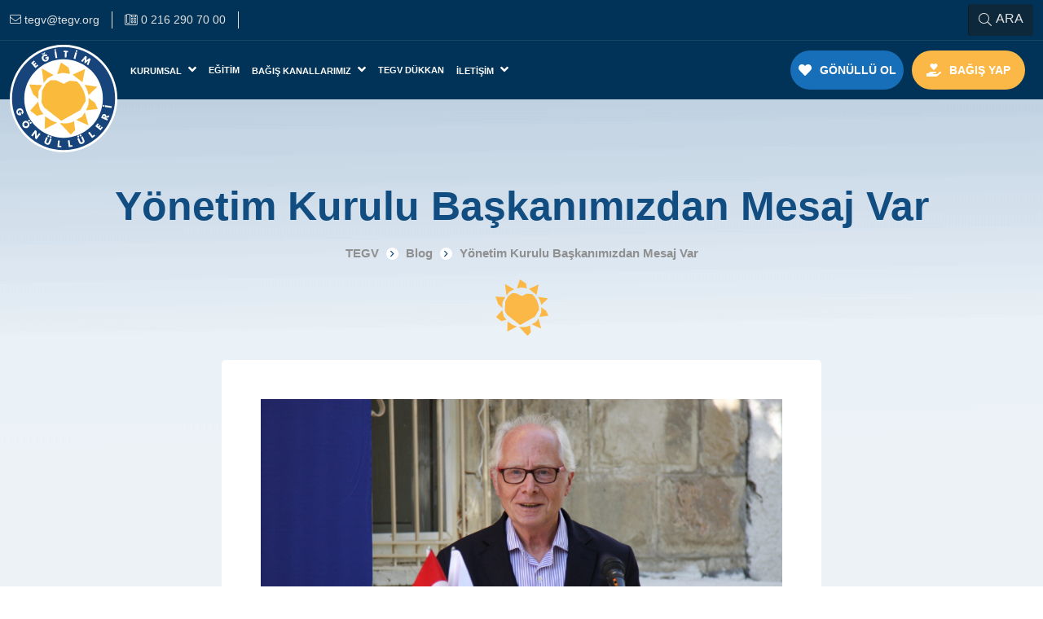

--- FILE ---
content_type: text/html; charset=UTF-8
request_url: https://tegv.org/2020/04/yonetim-kurulu-baskanimizdan-mesaj-var
body_size: 17679
content:
<!DOCTYPE html>
<html lang="tr" dir="ltr">
<head>

    <!--Meta tags-->
    <title>Yönetim Kurulu Başkanımızdan Mesaj Var - TEGV</title>
<meta charset="utf-8">
<meta name="viewport" content="width=device-width, initial-scale=1, maximum-scale=1, user-scalable=no">
<meta name="csrf-token" content="qeQmPWnxrENOICaO8KtQLnP42MS4KeFgU3aMbXhd">
<link rel="icon" type="image/png" href="https://tegv.org/uploads/images/apple-icon-57x57.png">
<meta name="generator" content="Marsus">
<meta name="robots" content="index, follow">
<link rel="canonical" href="https://tegv.org/2020/04/yonetim-kurulu-baskanimizdan-mesaj-var">
<meta http-equiv="Content-Type" content="text/html; charset=utf-8">
<meta name="description" content="">
<meta property="og:type" content="website">
<meta property="og:image" content="https://tegv.org/uploads/cropped/tegv5-32-600x400.jpg">
<meta property="og:image:width" content="600">
<meta property="og:image:height" content="400">
<meta property="og:url" content="https://tegv.org/2020/04/yonetim-kurulu-baskanimizdan-mesaj-var">
<meta property="og:site_name" content="TEGV">
<meta property="og:title" content="Yönetim Kurulu Başkanımızdan Mesaj Var">
<meta property="og:description" content="Değerli Bağışçılarımız, Mütevellilerimiz ve Eğitim Dostlarımız,

Dünyayı saran COVID-19 (Koronavirüs) salgını nedeniyle hep birlikte benzer">

    <!--Link tags-->
    <link rel="preconnect" href="https://fonts.gstatic.com">
    <meta name="format-detection" content="telephone=no">
    <meta name="facebook-domain-verification" content="t7ssqqlu659xcolaif00culhoukarz" />
    <meta name="google-adsense-account" content="ca-pub-8040854585329119">

    <!-- HTML5 shim and Respond.js for IE8 support of HTML5 elements and media queries -->
    <!-- WARNING: Respond.js doesn't work if you view the page via file:// -->
    <!--[if lt IE 9]>
    <script src="https://oss.maxcdn.com/html5shiv/3.7.3/html5shiv.min.js"></script>
    <script src="https://oss.maxcdn.com/respond/1.4.2/respond.min.js"></script>
    <![endif]-->

    <meta http-equiv="X-UA-Compatible" content="IE=edge">
    

    <link rel="apple-touch-icon" sizes="57x57" href="https://tegv.org/assets/web/images/favicon/apple-icon-57x57.png">
    <link rel="apple-touch-icon" sizes="60x60" href="https://tegv.org/assets/web/images/favicon/apple-icon-60x60.png">
    <link rel="apple-touch-icon" sizes="72x72" href="https://tegv.org/assets/web/images/favicon/apple-icon-72x72.png">
    <link rel="apple-touch-icon" sizes="76x76" href="https://tegv.org/assets/web/images/favicon/apple-icon-76x76.png">
    <link rel="apple-touch-icon" sizes="114x114" href="https://tegv.org/assets/web/images/favicon/apple-icon-114x114.png">
    <link rel="apple-touch-icon" sizes="120x120" href="https://tegv.org/assets/web/images/favicon/apple-icon-120x120.png">
    <link rel="apple-touch-icon" sizes="144x144" href="https://tegv.org/assets/web/images/favicon/apple-icon-144x144.png">
    <link rel="apple-touch-icon" sizes="152x152" href="https://tegv.org/assets/web/images/favicon/apple-icon-152x152.png">
    <link rel="apple-touch-icon" sizes="180x180" href="https://tegv.org/assets/web/images/favicon/apple-icon-180x180.png">
    <link rel="icon" type="image/png" sizes="192x192"  href="https://tegv.org/assets/web/images/favicon/android-icon-192x192.png">
    <link rel="icon" type="image/png" sizes="32x32" href="https://tegv.org/assets/web/images/favicon/favicon-32x32.png">
    <link rel="icon" type="image/png" sizes="96x96" href="https://tegv.org/assets/web/images/favicon/favicon-96x96.png">
    <link rel="icon" type="image/png" sizes="16x16" href="https://tegv.org/assets/web/images/favicon/favicon-16x16.png">


    <meta name="msapplication-TileColor" content="#ffffff">
    <meta name="msapplication-TileImage" content="https://tegv.org/assets/web/images/favicon/ms-icon-144x144.png">
    <meta name="theme-color" content="#ffffff">

    <!--Styles-->
    <link href="https://tegv.org/assets/web/css/app.css?id=186ed6787577729dbac0" rel="stylesheet" type="text/css"/>

    <!--Custom styles-->
    
    <!-- Meta Pixel Code -->
    <script>
        !function(f,b,e,v,n,t,s)
        {if(f.fbq)return;n=f.fbq=function(){n.callMethod?
            n.callMethod.apply(n,arguments):n.queue.push(arguments)};
            if(!f._fbq)f._fbq=n;n.push=n;n.loaded=!0;n.version='2.0';
            n.queue=[];t=b.createElement(e);t.async=!0;
            t.src=v;s=b.getElementsByTagName(e)[0];
            s.parentNode.insertBefore(t,s)}(window, document,'script',
            'https://connect.facebook.net/en_US/fbevents.js');
        fbq('init', '580116224134162');
        fbq('track', 'PageView');
    </script>
        
</head>
<body 	style="background-image: url('https://tegv.org/assets/web/images/picture/pager-banner.png')" class="with-bg"
>


<div class="flow-closer">
    <!--begin::Header-->
    <div class="loader" aria-label="Sayfa Hazırlanıyor">
    <div class="param d-flex align-items-center justify-content-center">
        <span class="sun-area">
            <svg xmlns="http://www.w3.org/2000/svg" width="80.522" height="85" viewBox="0 0 80.522 85"><path d="M-258.262,173.016l-14.036-7.93,2.289,17.2,4.292-5.311Zm8.6-14.877-4.47,13.734,6.288-1.5,8.925,1.171-1.64-7.286Zm28.441,7.619-14.716,6.759,11.559,8.934Zm-.671,18.672,2.985,5.955,1.82,6.115,10.238-9.744Zm4.805,15.554-.161,7.252-1.66,4.461-1.332,2.825,13.889-1.631-.5-1.193-2.98-6.437-4.3-2.957Zm-4.473,16.863-3.318,5.105-6.92,3.823,14.55,6.287Zm-12.73,10.072-.838.843-4.3,1.643-4.464.5-7.086-.332,12.887,13.567,5.111-5.133Zm-34.049-5.444,7.757,5.116,6.448,2.48-14.705,7.447Zm-1.987-2.492-3.984-5.793-2.295-8.912-9.267,10.582,7.927,6.11Zm-5.963-17.851.161-8.934,4.3-7.424-15.046-.677,4.464,11.6Z" transform="translate(286.867 -158.139)" fill="#e8e8e8"/></svg>
            <span class="sun-middle"><img src="https://tegv.org/assets/web/images/svg/heart-orange.svg" alt="yükleniyor" loading="lazy"></span>
        </span>
    </div>
</div>
<div class="header-area">
    <header>
        <div class="header-top navbar">
            <div class="container-xxl">
                <div class="layout d-flex align-items-center justify-content-between">

                    <div class="informations">
                                                    <a href="/cdn-cgi/l/email-protection#c2b6a7a5b482b6a7a5b4ecadb0a5" title="tegv@tegv.org">
                                <i class="fal fa-envelope"></i>
                                <span><span class="__cf_email__" data-cfemail="ff8b9a9889bf8b9a9889d1908d98">[email&#160;protected]</span></span>
                            </a>
                                                                            <a href="tel:0 216 290 70 00" title="0 216 290 70 00">
                                <i class="fal fa-phone-office"></i>
                                <span>0 216 290 70 00</span>
                            </a>
                                                                            <div class="languages d-none d-sm-flex">
                                                    </div>
                                                    </div>
                    <div class="search">
                        <button type="button" class="btn btn-primary" id="searchToggler"><i class="fal fa-search"></i> ARA</button>
                    </div>
                </div>
            </div>
        </div>
        <nav class="navbar navbar-expand-lg">
            <div class="container-xxl">
                <a class="navbar-brand" href="https://tegv.org" title="Türkiye Eğitim Gönüllüleri Vakfı">
                                            <img src="https://tegv.org/assets/web/images/tegv-logo.svg" alt="Türkiye Eğitim Gönüllüleri Vakfı" loading="lazy">
                                    </a>
                                <div class="languages d-sm-none">
                                    </div>
                                <div class="navbar-buttons d-flex d-lg-none">
                    <ul class="d-flex align-items-center justify-content-center">
                        <li class="nav-item like-a-button">
                            <a class="nav-link text-uppercase type-orange" href="https://tegv.org/bagis-yap" title="Bağış Yap">
                                <i class="fas fa-hand-holding-heart"></i> Bağış Yap                            </a>
                        </li>
                    </ul>
                </div>
                <button class="navbar-toggler" type="button" data-bs-toggle="collapse" data-bs-target="#navbarSupportedContent" aria-controls="navbarSupportedContent" aria-expanded="false">
                    <i class="fas fa-bars"></i>
                </button>
                <div class="collapse navbar-collapse align-items-center justify-content-lg-between" id="navbarSupportedContent">
                    <ul class="navbar-nav me-auto">
                        <li class="nav-item dropdown">
                            <a class="nav-link dropdown-toggle text-uppercase" href="javascript:void(0)" role="button" title="Kurumsal" data-bs-toggle="dropdown" data-bs-auto-close="outside" aria-expanded="false">
                                Kurumsal <i class="fas fa-angle-down"></i>
                            </a>
                            <ul class="dropdown-menu animate slideIn">
                                <li>
                                    <a href="javascript:void(0)" class="dropdown-item d-flex align-items-center justify-content-between" title="Hakkımızda">
                                        Hakkımızda <i class="fal fa-angle-right ms-3"></i>
                                    </a>
                                    <ul class="submenu dropdown-menu">
                                                                                    <li>
                                                <a href="https://tegv.org/biz-kimiz" class="dropdown-item" title="Biz Kimiz?">
                                                    Biz Kimiz?
                                                </a>
                                            </li>
                                                                                                                            <li>
                                                <a href="https://tegv.org/tarihce" class="dropdown-item" title="Tarihçe">
                                                    Tarihçe
                                                </a>
                                            </li>
                                                                                <li>
                                            <a href="https://www.tegvsanalmuze.org/" target="_blank" class="dropdown-item" title="TEGV Sanal Müze">
                                                TEGV Sanal Müze                                            </a>
                                        </li>
                                                                                    <li>
                                                <a href="https://tegv.org/kalite-politikasi" class="dropdown-item" title="Kalite Politikası">
                                                    Kalite Politikası
                                                </a>
                                            </li>
                                                                                <li>
                                            <a href="https://tegv.org/uploads/files/tegv-kalite-belgesi.pdf" target="_blank" class="dropdown-item" title="Kalite Belgesi">
                                                Kalite Belgesi                                            </a>
                                        </li>
                                                                                    <li>
                                                <a href="https://tegv.org/bilgi-guvenligi-politikasi" class="dropdown-item" title="Bilgi Güvenliği Politikası">
                                                    Bilgi Güvenliği Politikası                                                </a>
                                            </li>
                                                                                                                            <li>
                                                <a href="https://tegv.org/uploads/files/TEGV_27001_BGYS_Belgesi.pdf" target="_blank" class="dropdown-item" title="Bilgi Güvenliği Belgesi">
                                                    Bilgi Güvenliği Belgesi
                                                </a>
                                            </li>
                                                                                                                                        <li>
                                                    <a href="https://tegv.org/toplumsal-cinsiyet-esitligi-politikasi" class="dropdown-item" title="Toplumsal Cinsiyet Eşitliği Politikası">
                                                        Toplumsal Cinsiyet Eşitliği Politikası
                                                    </a>
                                                </li>
                                                                                                                                                <li>
                                                    <a href="https://tegv.org/uyum-politikasi" class="dropdown-item" title="Uyum Politikası">
                                                        Uyum Politikası
                                                    </a>
                                                </li>
                                                                                                                                <li>
                                                <a href="https://tegv.org/oduller" class="dropdown-item" title="Ödüller">
                                                    Ödüller
                                                </a>
                                            </li>
                                                                            </ul>
                                </li>
                                <li>
                                    <a href="javascript:void(0)" class="dropdown-item d-flex align-items-center justify-content-between" title="Kurumsal Yönetim">
                                        Kurumsal Yönetim <i class="fal fa-angle-right ms-3"></i>
                                    </a>
                                    <ul class="submenu dropdown-menu">
                                                                                    <li>
                                                <a href="https://tegv.org/kurucumuz" class="dropdown-item" title="Kurucumuz">
                                                    Kurucumuz                                                </a>
                                            </li>
                                                                                                                            <li>
                                                <a href="https://tegv.org/mutevelliler-kurulu" class="dropdown-item" title="Mütevelliler Kurulu">
                                                    Mütevelliler Kurulu
                                                </a>
                                            </li>
                                                                                                                            <li>
                                                <a href="https://tegv.org/yonetim-kurulu" class="dropdown-item" title="Yönetim Kurulu">
                                                    Yönetim Kurulu
                                                </a>
                                            </li>
                                                                                                                            <li>
                                                <a href="https://tegv.org/yonetim-ekibi" class="dropdown-item" title="Yönetim Ekibi">
                                                    Yönetim Ekibi
                                                </a>
                                            </li>
                                                                                <li>
                                                                                        <a href="javascript:void(0)" class="dropdown-item d-flex align-items-center justify-content-between" title="Yönetim Modeli">
                                                Yönetim Modeli <i class="fal fa-angle-right ms-3"></i>
                                            </a>
                                            <ul class="submenu dropdown-menu">
                                                                                                    <li>
                                                        <a href="https://tegv.org/yonetim-kurulu-baskani-mesaji" class="dropdown-item" title="Yönetim Kurulu Başkanı Mesajı">
                                                            Yönetim Kurulu Başkanı Mesajı
                                                        </a>
                                                    </li>
                                                                                                                                                    <li>
                                                        <a href="https://tegv.org/genel-kurullar" class="dropdown-item" title="Genel Kurullar">
                                                            Genel Kurullar
                                                        </a>
                                                    </li>
                                                                                                                                                    <li>
                                                        <a href="https://tegv.org/komiteler-ve-kurullar" class="dropdown-item" title="Komiteler ve Kurullar">
                                                            Komiteler ve Kurullar
                                                        </a>
                                                    </li>
                                                
                                                                                                    <li>
                                                        <a href="https://tegv.org/organizasyon-yapisi" class="dropdown-item" title="Organizasyon Yapısı">
                                                            Organizasyon Yapısı
                                                        </a>
                                                    </li>
                                                                                                                                                    <li>
                                                        <a href="https://tegv.org/politikalar" class="dropdown-item" title="Politikalar">
                                                            Politikalar
                                                        </a>
                                                    </li>
                                                                                                                                                    <li>
                                                        <a href="https://tegv.org/raporlar" class="dropdown-item" title="Raporlar">
                                                            Raporlar
                                                        </a>
                                                    </li>
                                                
                                            </ul>
                                        </li>
                                                                                    <li>
                                                <a href="https://tegv.org/strateji" class="dropdown-item" title="Strateji">
                                                    Strateji
                                                </a>
                                            </li>
                                                                                <li>
                                                                                        <a href="javascript:void(0)" class="dropdown-item d-flex align-items-center justify-content-between" title="Kariyer">
                                                Kariyer <i class="fal fa-angle-right ms-3"></i>
                                            </a>
                                            <ul class="submenu dropdown-menu">
                                                                                                    <li>
                                                        <a href="https://tegv.org/insan-kaynaklari-yaklasimi" class="dropdown-item" title="İnsan Kaynakları Yaklaşımımız">
                                                            İnsan Kaynakları Yaklaşımımız
                                                        </a>
                                                    </li>
                                                                                                                                                    <li>
                                                        <a href="https://tegv.org/kariyer-portali" class="dropdown-item" title="Kariyer Portalı">
                                                            Kariyer Portalı
                                                        </a>
                                                    </li>
                                                                                                
                                            </ul>
                                        </li>
                                                                                    <li>
                                                <a href="https://tegv.org/vakif-resmi-senedi" class="dropdown-item" title="Vakıf Resmi Senedi">
                                                    Vakıf Resmi Senedi
                                                </a>
                                            </li>
                                                                                                                            <li>
                                                <a href="https://tegv.org/faaliyet-raporlari" class="dropdown-item" title="Faaliyet Raporları">
                                                    Faaliyet Raporları
                                                </a>
                                            </li>
                                                                                                                            <li>
                                                <a href="https://tegv.org/is-birlikleri" class="dropdown-item" title="İş Birlikleri">
                                                    İş Birlikleri
                                                </a>
                                            </li>
                                        
                                    </ul>
                                </li>
                                                                    <li>
                                        <a href="javascript:void(0)" class="dropdown-item d-flex align-items-center justify-content-between" title="Yayınlar">
                                            Yayınlar <i class="fal fa-angle-right ms-3"></i>
                                        </a>
                                        <ul class="submenu dropdown-menu">
                                                                                            <li>
                                                    <a href="https://tegv.org/tegvden-guzel-haberler" class="dropdown-item" title="TEGV&#039;den Güzel Haberler">
                                                        TEGV&#039;den Güzel Haberler
                                                    </a>
                                                </li>
                                                                                                                                        <li>
                                                    <a href="https://tegv.org/gonullu-dunyasi" class="dropdown-item" title="Gönüllü Dünyası">
                                                        Gönüllü Dünyası
                                                    </a>
                                                </li>
                                                                                        <li>
                                                <a href="javascript:void(0)" class="dropdown-item d-flex align-items-center justify-content-between" title="Diğer Kurumsal Yayınlar">
                                                    Diğer Kurumsal Yayınlar <i class="fal fa-angle-right ms-3"></i>
                                                </a>
                                                <ul class="submenu dropdown-menu">
                                                                                                            <li>
                                                            <a href="https://tegv.org/diger-raporlar" class="dropdown-item" title="Diğer Raporlar">
                                                                Diğer Raporlar
                                                            </a>
                                                        </li>
                                                                                                                                                                <li>
                                                            <a href="https://tegv.org/arastirmalar" class="dropdown-item" title="Araştırmalar">
                                                                Araştırmalar
                                                            </a>
                                                        </li>
                                                                                                                                                                <li>
                                                            <a href="https://tegv.org/diger-yayinlar" class="dropdown-item" title="Diğer Yayınlar">
                                                                Diğer Yayınlar
                                                            </a>
                                                        </li>
                                                                                                                                                                <li>
                                                            <a href="https://tegv.org/blog" class="dropdown-item" title="Blog">
                                                                Blog
                                                            </a>
                                                        </li>
                                                                                                    </ul>
                                            </li>
                                                                                            <li>
                                                    <a href="https://tegv.org/haberler" class="dropdown-item" title="Haberler">
                                                        Haberler
                                                    </a>
                                                </li>
                                                                                                                                        <li>
                                                    <a href="https://tegv.org/tegv-hikayeleri" class="dropdown-item" title="TEGV Hikayeleri">
                                                        TEGV Hikayeleri
                                                    </a>
                                                </li>
                                                                                    </ul>
                                    </li>
                                                            </ul>
                        </li>
                                                    <li class="nav-item">
                                <a class="nav-link dropdown-toggle text-uppercase" href="https://tegv.org/egitimlerimiz" title="Eğitim">
                                    Eğitim                                </a>
                            </li>
                                                <li class="nav-item dropdown">
                            <a class="nav-link dropdown-toggle text-uppercase" href="javascript:void(0)" role="button" data-bs-toggle="dropdown" data-bs-auto-close="outside" aria-expanded="false" title="Bağış Kanallarımız">
                                Bağış Kanallarımız <i class="fas fa-angle-down"></i>
                            </a>
                            <ul class="dropdown-menu animate slideIn">
                                <li>
                                    <a href="https://tegv.org/sertifikalar" class="dropdown-item" title="Eğitime Destek Sertifikaları">
                                        Eğitime Destek Sertifikaları                                    </a>
                                </li>
                                                    <li>
                                    <a href="https://tegv.org/bagis-sertifikalari" class="dropdown-item" title="Bağış Sertifikaları">
                                        Bağış Sertifikaları                                    </a>
                                </li>
                                <li>
                                    <a href="javascript:void(0)" class="dropdown-item d-flex align-items-center justify-content-between" title="Ürünler">
                                        Ürünler <i class="fal fa-angle-right ms-3"></i>
                                    </a>
                                    <ul class="submenu dropdown-menu">
                                                                                                <li>
                                                <a href="https://tegv.org/ofis-hos-geldin-kiti" class="dropdown-item" title="Ofis Hoş Geldin Kiti">
                                                    Ofis Hoş Geldin Kiti
                                                </a>
                                            </li>
                                                                                                                                    <li>
                                                <a href="https://tegv.org/yilbasi-katalogu" class="dropdown-item" title="Yılbaşı Kataloğu">
                                                    Yılbaşı Kataloğu
                                                </a>
                                            </li>
                                                                                                                                    <li>
                                                <a href="https://tegv.org/kurumsal-urunler" class="dropdown-item" title="Kurumsal Ürünler">
                                                    Kurumsal Ürünler
                                                </a>
                                            </li>
                                                                                        <li>
                                            <a href="https://www.tegvdukkan.com/nikah-urunleri" target="_blank" class="dropdown-item" title="Nikah Ürünleri">
                                                Nikah Ürünleri                                            </a>
                                        </li>
                                                    
                                    </ul>
                                </li>
                                <li>
                                    <a href="javascript:void(0)" class="dropdown-item d-flex align-items-center justify-content-between" title="Projeler">
                                        Projeler <i class="fal fa-angle-right ms-3"></i>
                                    </a>
                                    <ul class="submenu dropdown-menu">
                                        
                                                                                    <li>
                                                <a href="https://tegv.org/yardimseverlik-kosulari" class="dropdown-item" title="Yardımseverlik Koşuları">
                                                    Yardımseverlik Koşuları
                                                </a>
                                            </li>
                                                                                                                            <li>
                                                <a href="https://tegv.org/atma-bagisla" class="dropdown-item" title="Atma Bağışla">
                                                    Atma Bağışla
                                                </a>
                                            </li>
                                                                                
                                    </ul>
                                </li>
                                <li>
                                    <a href="javascript:void(0)" class="dropdown-item d-flex align-items-center justify-content-between">
                                        Diğer Bağış Yöntemleri <i class="fal fa-angle-right ms-3"></i>
                                    </a>
                                    <ul class="submenu dropdown-menu">
                                                                                    <li>
                                                <a href="https://tegv.org/bagis-yap" class="dropdown-item" title="Kredi Kartı İle Bağış">
                                                    Kredi Kartı İle Bağış                                                </a>
                                            </li>
                                        
                                                                                    <li>
                                                <a href="https://tegv.org/sms-ile-bagis" class="dropdown-item" title="SMS ile Bağış">
                                                    SMS ile Bağış
                                                </a>
                                            </li>
                                        
                                           
                                                                                            <li>
                                                    <a href="https://tegv.org/banka-havalesi-ile-bagis" class="dropdown-item" title="Banka Havalesi ile Bağış">
                                                        Banka Havalesi ile Bağış
                                                    </a>
                                                </li>
                                                                                     
                                
                                                    
                                               
                                                                                    <li>
                                                <a href="https://tegv.org/internet-bankaciligi" class="dropdown-item" title="İnternet Bankacılığı">
                                                    İnternet Bankacılığı
                                                </a>
                                            </li>
                                                                                                                            <li>
                                                <a href="https://tegv.org/kendi-bagis-kampanyanizi-olusturun" class="dropdown-item" title="Kendi Bağış Kampanyanızı Oluşturun">
                                                    Kendi Bağış Kampanyanızı Oluşturun
                                                </a>
                                            </li>
                                                                                                                            <li>
                                                <a href="https://tegv.org/miras-bagisi" class="dropdown-item" title="Miras Bağışı">
                                                    Miras Bağışı
                                                </a>
                                            </li>
                                                                            </ul>
                                </li>
                                                                    <li>
                                        <a href="https://tegv.org/destekcilerimiz" class="dropdown-item" title="Destekçilerimiz">
                                            Destekçilerimiz
                                        </a>
                                    </li>
                                                                <li>
                                    <a href="https://tegv.org/assets/web/images/pdf/bagisci-haklari-beyannamesi.pdf" target="_blank" class="dropdown-item" aria-label="Bağışçı Hakları Beyannamesi PDF Aç" title="Bağışçı Hakları Beyannamesi">
                                        Bağışçı Hakları Beyannamesi                                    </a>
                                </li>
                            </ul>
                        </li>
                        <li class="nav-item">
                            <a class="nav-link text-uppercase" href="https://www.tegvdukkan.com/" target="_blank" title="TEGV Dükkan">
                                TEGV Dükkan                            </a>
                        </li>
                        <li class="nav-item dropdown">
                            <a class="nav-link dropdown-toggle text-uppercase" href="javascript:void(0)" role="button" data-bs-toggle="dropdown" aria-expanded="false">
                                İletişim <i class="fas fa-angle-down"></i>
                            </a>
                            <ul class="dropdown-menu animate slideIn">
                                                                    <li>
                                        <a href="https://tegv.org/bize-ulasin" class="dropdown-item" title="Bize Ulaşın">
                                            Bize Ulaşın
                                        </a>
                                    </li>
                                                                                                    <li>
                                        <a href="https://tegv.org/tegv-etkinlik-noktalari" class="dropdown-item" title="Etkinlik Noktaları">
                                            Etkinlik Noktaları
                                        </a>
                                    </li>
                                                                                                    <li>
                                        <a href="https://tegv.org/nerelerdeyiz" class="dropdown-item" title="Nerelerdeyiz">
                                            Nerelerdeyiz
                                        </a>
                                    </li>
                                                            </ul>
                        </li>
                                                    <li class="nav-item mobile-ready d-flex d-lg-none w-100">
                                <div class="sub-menus">
                                    <ul class="d-flex">
                                        <li class="nav-item text-start" style="border-right: 0; background: #186fb9;">
                                            <a class="nav-link text-uppercase" href="https://tegv.org/gonullu-ol" title="Gönüllü Ol">
                                                <i class="fas fa-heart" style="margin-left:0;"></i> Gönüllü Ol                                            </a>
                                        </li>
                                    </ul>
                                </div>
                            </li>
                                                                    </ul>
                    <ul class="navbar-nav navbar-buttons d-none d-lg-flex">
                        <li class="nav-item like-a-button">
                            <a class="nav-link text-uppercase" href="https://tegv.org/gonullu-ol" title="Gönüllü Ol">
                                <i class="fas fa-heart"></i> <span>Gönüllü Ol</span>
                            </a>
                        </li>
                        <li class="nav-item like-a-button">
                            <a class="nav-link text-uppercase type-orange" href="https://tegv.org/bagis-yap" title="Bağış Yap">
                                <i class="fas fa-hand-holding-heart"></i> <span>Bağış Yap</span>
                            </a>
                        </li>
                                            </ul>

                </div>
            </div>
        </nav>
    </header>
</div>
<div class="search-area-layout">
    <div class="search-area">
        <div class="overlay"></div>
        <div class="search-box">
            <i class="fal fa-times" id="closeSearch"></i>

            <div class="search">
                <form action="https://tegv.org/arama" autocomplete="off" method="post">
                    <input type="hidden" name="_token" value="qeQmPWnxrENOICaO8KtQLnP42MS4KeFgU3aMbXhd">                    <span class="heading">Arama yapmak istediğiniz konuyu yazabilirsiniz.</span>
                    <div class="input-group">
                        <input type="text" name="keyword" class="form-control" placeholder="Bir şeyler yazın..." value="">
                        <button type="submit" class="btn btn-primary"><i class="fal fa-search"></i> ARA</button>
                    </div>
                </form>
            </div>
        </div>
    </div>
</div>
    <!--end::Header-->

        <!--begin::Content-->
                
        <script data-cfasync="false" src="/cdn-cgi/scripts/5c5dd728/cloudflare-static/email-decode.min.js"></script><script type="application/ld+json">
            {
              "@context": "https://schema.org",
              "@type": "NewsArticle",
              "headline": "Yönetim Kurulu Başkanımızdan Mesaj Var",
              "image": "https://tegv.org/uploads/cropped/tegv5-32-460x300.jpg",
              "author": {
                "@type": "Person",
                "name": "Türkiye Eğitim Gönüllüleri Vakfı",
                "url": "https://tegv.org/2020/04/yonetim-kurulu-baskanimizdan-mesaj-var"
              },
              "publisher": {
                "@type": "Organization",
                "name": "Türkiye Eğitim Gönüllüleri Vakfı",
                "logo": {
                  "@type": "ImageObject",
                  "url": "https://tegv.org"
                }
              },
              "datePublished": "2020-04-14T00:00:00Z"
            }
        </script>

    	<div class="main-layout">
		<div class="pager-heading">
			<div class="container">
				<h1 class="title middle-mode fw-bold" aria-label="Yönetim Kurulu Başkanımızdan Mesaj Var.">Yönetim Kurulu Başkanımızdan Mesaj Var</h1>
				<div class="crumb-box middle-mode">
					<nav aria-label="Website sayfa navigasyonu">
	<ol class="breadcrumb colored" itemscope itemtype="http://schema.org/BreadcrumbList">
		<li class="breadcrumb-item" itemprop="itemListElement" itemscope itemtype="http://schema.org/ListItem">
			<a href="https://tegv.org" itemprop="item">
				<span itemprop="name" aria-label="Ana Sayfa">TEGV</span>
			</a>
			<meta itemprop="position" content="1"/>
		</li>
									<li class="breadcrumb-item" itemprop="itemListElement" itemscope itemtype="http://schema.org/ListItem">
					<a href="https://tegv.org/blog" itemprop="item">
						<span itemprop="name">Blog</span>
					</a>
					<meta itemprop="position" content="2"/>
				</li>
												<li class="breadcrumb-item active" itemprop="itemListElement" itemscope itemtype="http://schema.org/ListItem">
					<span itemprop="name">Yönetim Kurulu Başkanımızdan Mesaj Var</span>
					<meta itemprop="position" content="3"/>
				</li>
						</ol>
</nav>
				</div>
			</div>
		</div>
                    <div class="content-with-sharps mt-0">
    <div class="container type-content mt-0">
        <div class="row align-items-center justify-content-between">
            <div class="col-lg-8 offset-lg-2">
                <div class="content" data-aos="zoom-in">
                    <img src="https://tegv.org/assets/web/images/svg/small-sun.svg" class="sun centered" alt="Yönetim Kurulu Başkanımızdan Mesaj Var güneş amblemi." loading="lazy">

                    <div class="bg-white p-3 p-lg-5 rounded-3">
                        <img class="alignnone wp-image-6405 size-large" src="https://tegv.org/wp-content/uploads/2020/04/IMG_3803-1800x1200.jpg" alt="IMG_3803" width="100%" /><br />
Değerli Bağışçılarımız, Mütevellilerimiz ve Eğitim Dostlarımız,<br />
<br />
Dünyayı saran COVID-19 (Koronavirüs) salgını nedeniyle hep birlikte benzeri görülmemiş bir dönem yaşıyoruz. İlk defa tecrübe ettiğimiz böyle zor bir süreçte Vakfımızın aldığı önlemler ve bu dönemdeki faaliyetlerimiz hakkında sizleri bilgilendirmek isterim.<br />
<br />
Bu dönemde çocuklarımızı, gönüllülerimizi ve çalışanlarımızı güvende ve sağlıklı tutmak, Vakfımız için büyük öncelik ve önem taşıyor.<br />
<br />
Bu kapsamda Milli Eğitim Bakanlığı’mızın okulları tatil kararıyla eş zamanlı olarak; 16 Mart 2020 tarihinde, Türkiye genelindeki tüm etkinlik noktalarımızda faaliyetlerimize geçici süreyle ara vermiş bulunuyoruz. Genel Merkez çalışmalarımızı ise teknik altyapımız sayesinde “Evden Çalışma” metoduyla sürdürmeye devam etmekteyiz.<br />
<br />
Sağlık Bakanlığı’mızın ve Dünya Sağlık Örgütü’nün tavsiye ve yönlendirmeleri doğrultusunda hijyene ilişkin tedbirleri hassasiyetle aldık; tüm etkinlik noktalarımız ve merkez ofisimiz en yüksek hijyen standartlara uygun şekilde dezenfekte edildi.<br />
<br />
Nisan ayında gerçekleşmesi planlanan Olağan Mütevelli Heyeti Toplantımızı zorunlu olarak ertelemiş bulunmaktayız. Ancak 2019 yılı Entegre Faaliyet Raporumuzu geciktirmeden sizlere sanal ortamda ulaştıracağız.<br />
<br />
Süreçle ilgili, ulusal ve uluslararası tüm kurumsal bağışçılarımızla iletişime geçip, mevcut koşullarımızla ilgili gerekli bildirimleri yaptık. Sizlere gönderilecek özel e-bültenimizde de konu ile ilgili daha detaylı bilgiler bulacaksınız.<br />
<br />
Tüm bu tedbirleri alırken sosyal medya hesaplarımızı hijyen, sosyal mesafe gibi iletilerle halkımızı bilinçlendirmek amaçlı kullandık, konu ile ilgili eğitim içerikli yayınlar hazırlamaya başladık. Süreçte “Eğlen Öğren Hijyen” etkinliğimizden alıntılar paylaşacağız, her hafta “Okuyorum Oynuyorum” seçkisinden bir kitap tavsiyesinde bulunacağız. Çocuklarımızı “Renkli Kalemler” web sitemizden gazete okumaya veya Düşler Gezgini sanal müzemizi gezmeye davet edeceğiz. Daha İyi Bir Dünya İçin Atölyelerinden oyunlar, matematik etkinliğimizden atık kutu oyunu, sudoku; fen etkinliğimizden ise çocuklarımızın evde yapabilecekleri deneyleri paylaşacağız.<br />
<br />
Ayrıca çocuklarımızın ve ebeveynlerinin bu kaygı verici ve eğitimden uzak oldukları ortamda, onlara destek olabilecek uzman videoları hazırlıyoruz. Bu videolar uzaktan eğitime adaptasyon, çocukların izolasyon döneminde gösterebileceği duygusal ve davranışsal sorunları önlemede ebeveynlere yardım ve sorunları önleme, bu dönemde aile içi yapıcı iletişim, evde oyunun önemi, kaygı ile baş etme gibi konuları içeriyor.<br />
<br />
Algo Dijital Kodlama Oyunumuz bugünden itibaren, tamamen yenilenmiş şekilde dijital platformda çocuklarımız ile buluşmaya hazır. Vakfımızın ve Bahçeşehir Üniversitesi'nin özverili çalışmalarıyla, oyunumuzun mobil uygulamasını çocuklarımızın hizmetine sunmuş olmanın gururunu yaşıyoruz.<br />
<br />
Yaşanılan Korona sürecinde, üstün bir çaba gösteren sağlık çalışanlarımıza destek verebilmek amacıyla, eğitim programlarında kullandığımız 3 boyutlu yazıcılarımız, ekibimiz tarafından evlerine alınarak, koruyucu siperlik üretimine başlanmış ve şu ana kadar yaklaşık 300 siperlik teslimi yapılmıştır.<br />
<br />
Bu yıl maalesef çocuklarımız 23 Nisan’ın 100. Yıl coşkusunu evlerinde yaşayacaklar. Biz de bu önemli günde onlara sanal ortamda ve sosyal medyada ulaşmak için çaba göstereceğiz. Yaşadığımız süreç içerisinde biz de faaliyetimizi sürdürebilmek için gerekli kaynak temini projelerinin bir kısmını ertelemek veya iptal etmek zorunda kaldık. Ancak umarım uzun olmayan bir zaman sonra hayat normale dönecek. Biz de etkinliklerimize başlayacağız. O nedenle 25 yıldır sürdürdüğümüz nitelikli eğitim desteğinin sekteye uğramaması için yeni kaynak kampanyaları geliştirdik.<br />
<br />
“Sağlık Çalışanlarına Teşekkür” ve “23 Nisan” e-sertifikalarımızı 2 yeni ürün olarak bağışçılarımızla buluşturuyoruz.<br />
<br />
23 Nisan için başlatacağımız “23 Nisan Ulusal Egemenlik ve Çocuk Bayramı’nın 100. Yılında 100 Çocuğumuzun Eğitimine Destek” kampanyamız ile de eğitim dostu kurumları ve bireysel bağışçılarımızı 23 Nisan sertifikası alarak destek vermeye davet ediyor olacağız.<br />
<br />
Sağlıklı günlerde buluşmak üzere,<br />
<br />
<strong>R. Oktay ÖZİNCİ</strong><strong> Yönetim Kurulu Başkanı</strong>
                    </div>
                </div>
                                    <div class="component-date d-flex align-items-center justify-content-end">
                        <span class="date" aria-label="İçerik paylaşım tarihi: 14.04.2020.">
                            <i class="fal fa-calendar-alt"></i>
                            14.04.2020
                        </span>
                    </div>
                                <div class="social-share-widget d-sm-flex align-items-center">
    <div class="title text-center text-sm-start" aria-label="PAYLAŞ :.">
        <i class="fas fa-share-alt"></i><span>PAYLAŞ :</span>
    </div>
    <div class="options d-flex align-items-center justify-content-center justify-content-sm-start">
        <a href="https://www.facebook.com/sharer/sharer.php?u=https://tegv.org/2020/04/yonetim-kurulu-baskanimizdan-mesaj-var" style="background: #3b5998" rel="nofollow" role="button" title="Facebook'ta Paylaş." aria-label="Facebook'ta Paylaş.">
            <i class="fab fa-facebook-f"></i>
        </a>
        <a href="https://twitter.com/share?url=https://tegv.org/2020/04/yonetim-kurulu-baskanimizdan-mesaj-var&amp;text=Yönetim Kurulu Başkanımızdan Mesaj Var" style="background: #55acee" role="button" rel="nofollow" title="Twitter'da Paylaş." aria-label="Twitter'da Paylaş.">
            <svg xmlns="http://www.w3.org/2000/svg" width="17.095" height="16" viewBox="0 0 17.095 16"><g transform="translate(-281.5 -167.31)"><path d="M281.542,167.31l6.6,8.825-6.642,7.175h1.495l5.815-6.282,4.7,6.282H298.6l-6.972-9.322,6.182-6.679h-1.495l-5.355,5.786-4.327-5.786Zm2.2,1.1h2.337l10.32,13.8H294.06Z" fill="#fff"/></g></svg>
        </a>
        <a href="https://www.linkedin.com/cws/share?url=https://tegv.org/2020/04/yonetim-kurulu-baskanimizdan-mesaj-var" style="background: #007bb5" rel="nofollow" role="button" title="Linkedin'de Paylaş." aria-label="Linkedin'de Paylaş.">
            <i class="fab fa-linkedin-in"></i>
        </a>
        <a href="/cdn-cgi/l/email-protection#[base64]" style="background: #ff6600" rel="nofollow" role="button" title="E-Posta ile paylaş." aria-label="E-Posta ile paylaş.">
            <i class="fas fa-envelope"></i>
        </a>
    </div>
</div>
            </div>
        </div>
    </div>
</div>
        	</div>
    <!--end::Content-->

    <div class="social-media-area">
	<div class="sun">
		<svg xmlns="http://www.w3.org/2000/svg" width="690.104" height="728.482" viewBox="0 0 690.104 728.482"><path d="M-41.713,285.641l-120.3-67.962,19.619,147.43,36.784-45.516Zm73.741-127.5-38.31,117.7L47.6,262.953,124.1,272.991l-14.055-62.445Zm243.754,65.3L149.66,281.361l99.061,76.568ZM270.03,383.464,295.612,434.5l15.6,52.407,87.744-83.512Zm41.184,133.307-1.379,62.156-14.223,38.232L284.2,641.367l119.037-13.982-4.279-10.227-25.54-55.166L336.56,536.648ZM272.882,661.3l-28.44,43.754-59.3,32.767,124.7,53.881Zm-109.1,86.318-7.18,7.227-36.81,14.081L81.536,773.2l-60.73-2.848L131.253,886.621l43.806-43.99ZM-128.025,700.96l66.483,43.848,55.26,21.255-126.028,63.824ZM-145.053,679.6-179.2,629.956l-19.666-76.379-79.421,90.691,67.936,52.365Zm-51.1-152.989,1.379-76.568,36.858-63.63-128.949-5.806,38.258,99.4ZM190.608,348.127l-72.262-5.753-58.092,31.1-74.906-35.431-56.687-1.426-48.511,37.76L-158.49,443.1l-5.895,119.986,25.278,48.128L34.787,747.278,228.368,638.514l52.077-90.261-.86-34.146L270.643,476.3l-11.317-31.435-10.746-23.83L220.664,378Z" transform="translate(286.867 -158.139)" fill="#f9f9f9"/></svg>
	</div>
	<div class="container">
		<div class="layout d-lg-flex align-items-center" data-aos="zoom-in-down">
			<img src="https://tegv.org/assets/web/images/svg/sun-small.svg" alt="Sosyal Medya Üzerinde Biz." loading="lazy">
			<div class="description">
				<span class="sub-title" aria-label="Anında Haberdar Ol.">Anında Haberdar Ol</span>
				<h4 class="title" aria-label="Sosyal Medya üzerinden bizi takip etmeyi unutmayın..">Sosyal Medya üzerinden bizi takip etmeyi unutmayın.</h4>
			</div>
			<div class="social-media d-flex align-items-center justify-content-center justify-content-lg-start">
                                    <a href="https://www.facebook.com/TurkiyeEgitimGonulluleriVakfi" class="facebook" target="_blank" rel="nofollow" title="Türkiye Eğitim Gönüllüleri Vakfı Facebook'ta." role="button"><i class="fab fa-facebook-f"></i></a>
                                                    <a href="https://www.instagram.com/TEGV/" target="_blank" rel="nofollow" title="Türkiye Eğitim Gönüllüleri Vakfı Instagram'da." role="button"><i class="fab fa-instagram"></i></a>
                                                    <a href="https://x.com/TEGV" target="_blank" rel="nofollow" title="Türkiye Eğitim Gönüllüleri Vakfı Twitter'da." role="button">
                        <svg xmlns="http://www.w3.org/2000/svg" width="29.917" height="28" viewBox="0 0 29.917 28"><g transform="translate(-281.5 -167.31)"><path d="M281.573,167.31l11.55,15.444L281.5,195.311h2.616l10.176-10.993,8.222,10.993h8.9L299.216,179l10.819-11.688h-2.616l-9.372,10.125-7.572-10.125Zm3.847,1.927h4.09l18.059,24.146h-4.09Z" fill="#114d81"/></g></svg>
                    </a>
                                                    <a href="https://www.youtube.com/user/tegv" target="_blank" rel="nofollow" title="Türkiye Eğitim Gönüllüleri Vakfı Youtube'da." role="button"><i class="fab fa-youtube"></i></a>
                				<a href="https://www.linkedin.com/company/tegv/" class="linkedin" target="_blank" rel="nofollow" title="Türkiye Eğitim Gönüllüleri Vakfı Linkedin'de." role="button"><i class="fab fa-linkedin-in"></i></a>
			</div>
		</div>
	</div>
</div>
            <div class="newsletter-area">
	<div class="container">
		<div class="row align-items-center">
			<div class="col-lg-6">
				<h4 class="title" data-aos="zoom-in-right">
					Duyurularımızdan haberdar olmak için bültenimize kayıt olun!				</h4>
			</div>
			<div class="col-lg-6">
				<div data-aos="zoom-in-left">
					<form action="https://tegv.org/bulten/kayit" method="post">
						<script data-cfasync="false" src="/cdn-cgi/scripts/5c5dd728/cloudflare-static/email-decode.min.js"></script><script src="https://www.google.com/recaptcha/api.js?hl=&render=6Le8ZqghAAAAAEZZJctQsn5KrIbwYMyFj2OZaBXZ"></script>
                        <input type="hidden" name="g-recaptcha-response" id="g-recaptcha-response-6970af982ee4f"><script>
  grecaptcha.ready(function() {
      grecaptcha.execute('6Le8ZqghAAAAAEZZJctQsn5KrIbwYMyFj2OZaBXZ', {action: 'register'}).then(function(token) {
         document.getElementById('g-recaptcha-response-6970af982ee4f').value = token;
      });
  });
  </script>
						<input type="hidden" name="_token" value="qeQmPWnxrENOICaO8KtQLnP42MS4KeFgU3aMbXhd">						<div class="form-group d-sm-flex align-items-baseline">
							<div class="flex-grow-1 pe-sm-4">
								<input type="email" name="email" placeholder="eposta@adresiniz.com" class="form-control">
								<small class="text-danger mt-2" id="error-email" style="display: none"></small>
							</div>
							<button type="button" class="btn btn-primary" id="newsletter-button">Gönder</button>
						</div>
						<div class="check-group form-group">
							<div class="d-flex align-items-center">
								<label for="bultenKVKK" data-val="0" class="d-flex align-items-center justify-content-center">
									<i class="fal fa-check"></i>
								</label>
								<div class="text">
																		<a href="javascript:void(0)" data-bs-toggle="modal" data-bs-target="#bultenKVKKModal" class="m-0">Kişisel Verilerin Korunması Kanunu</a>'nu onaylıyorum.								</div>
							</div>
							<input type="checkbox" name="kvkk" id="bultenKVKK" value="1" class="d-none" disabled>
							<input type="hidden" class="errorGet" value="Kişisel Verilerin Korunması Kanunu'nu onaylamalısın.">
							<small class="text-danger mt-2" id="error-kvkk" style="display: none"></small>
						</div>
					</form>
				</div>
			</div>
		</div>
	</div>
</div>
    <!-- Modal -->
    <div class="modal fade" id="bultenKVKKModal" tabindex="-1" role="dialog" aria-labelledby="bultenKVKKModalLabel" aria-hidden="true">
        <div class="modal-dialog modal-lg" role="document">
            <div class="modal-content">
                <div class="modal-header">
                    <h5 class="modal-title" id="bultenKVKKModalLabel">Kişisel Verilerin Korunması Kanunu</h5>
                    <button type="button" class="btn-close" data-bs-dismiss="modal" aria-label="Close"></button>
                </div>
                <div class="modal-body">
                    <h3 style="text-align:center;">TÜRKİYE EĞİTİM GÖNÜLLÜLERİ VAKFI</h3><h4 style="text-align:center;">KİŞİSEL VERİLERİN KORUNMASI BAĞIŞÇI/MÜŞTERİ AÇIK RIZA METNİ</h4><p>&nbsp;</p><p>6698 sayılı Kişisel Verilerin Korunması Kanunu (“KVKK”) kapsamında Türkiye Eğitim Gönüllüleri Vakfı tarafından (“TEGV” veya “Vakıf”) kimlik, iletişim, bağışçı işlem, müşteri işlem, işlem güvenliği, pazarlama bilgilerimin, TEGV faaliyetleri çerçevesinde bağış teşvik ve ürün pazarlama çalışmalarının yürütülmesi ve bu kapsamda elektronik yollarla veya telefon vasıtasıyla irtibat kurulması amacıyla; kimlik, iletişim, bağışçı işlem, pazarlama bilgilerimin, TEGV’e yapılmış olan bağışların ve bağışçıların tespiti, ilan edilmesi ve bu doğrultuda analiz çalışmalarının yürütülmesi, pazarlama faaliyetlerinin planlanması ve icrasının yönetimi amacıyla; kimlik, iletişim, müşteri işlem, pazarlama, mesleki deneyim bilgilerimin, TEGV Dükkân aracılığıyla yapılan alışverişlerin ve müşterilerin tespiti, bu doğrultuda analiz çalışmalarının yürütülmesi, pazarlama faaliyetlerinin planlanması ve icrasının yönetimi amacıyla; kimlik, iletişim, müşteri işlem, bağışçı işlem, mesleki deneyim, pazarlama, öneri/talep/şikâyet bilgilerimin, TEGV bağışçılarının/müşterilerinin memnuniyetini artırmak amacıyla elektronik ve/veya fiziki ortamlarda memnuniyet anketleri düzenlenmesi amacıyla; kimlik, iletişim, pazarlama bilgilerimin, TEGV bünyesinde gerçekleştirilen ve/veya gerçekleştirilecek olan etkinlik, proje, toplantı ve benzeri faaliyetlere ilişkin olarak duyuru ve çağrıların yapılması, etkinlik davetiyelerinin, dergi, faaliyet raporu, ajanda gönderiminin sağlanması amacıyla işlenmesine onay vermekteyim.</p><p>Yukarıda belirtilen amaçlarla TEGV’in, kişisel verilerimi, açık rızama binaen yurt içinde veya yurt dışında; işbirliği yapılan ve/veya hizmet alınan ve TEGV’in faaliyetleri ile ilgili satış, pazarlama, çağrı merkezi, müşteri/bağışçı ilişkileri, hukuk, muhasebe, yazılım, araştırma ve benzeri alanlarda destek alınan danışmanlık firmaları ve belirlenen amaçlarla aktarımın gerekli olduğu diğer üçüncü kişiler ile (SMS ve e-posta gönderimi, CRM (Müşteri İlişkileri Yönetimi), reklam, sosyal medya, halkla ilişkiler ve bulut bilişim, yedekleme, yazılım desteği veren firmalar ve benzeri) ile paylaşabileceğini ve/veya bu kişilere erişime açabileceğini kabul ederim.</p><p>Bağışçı/Müşteri isim ve soy isim:</p><p>İmza:<br>&nbsp;</p><h3>TÜRKİYE EĞİTİM GÖNÜLLÜLERİ VAKFI</h3><h3>TİCARİ ELEKTRONİK İLETİ İZNİ</h3><p>Tarih:</p><p>Türkiye Eğitim Gönüllüleri Vakfı tarafından, tarafımca sağlanmış olan iletişim bilgilerime, TEGV etkinlikleri, projeleri, toplantıları ve benzeri faaliyetleri ile ürünlerine ilişkin tanıtım, bilgilendirme, reklam, promosyon gibi doğrudan ve/veya dolaylı tüm pazarlama ve bağış toplama amaçlarıyla ticari elektronik ileti gönderilmesini kabul ederim.</p><p>Bağışçı/Müşteri isim ve soy isim:</p><p>İmza:</p>
                </div>
                <div class="modal-footer">
                    <button type="button" class="btn simple-default" data-bs-dismiss="modal">İptal</button>
                    <button type="button" class="btn simple-primary bultenKVKK-ok" data-bs-dismiss="modal">Kabul Ediyorum</button>
                </div>
            </div>
        </div>
    </div>

        <!--begin::Footer-->
    <footer aria-label="Website alt alanı">
    <div class="sun">
        <svg xmlns="http://www.w3.org/2000/svg" width="690.104" height="728.482" viewBox="0 0 690.104 728.482"><path d="M-41.713,285.641l-120.3-67.962,19.619,147.43,36.784-45.516Zm73.741-127.5-38.31,117.7L47.6,262.953,124.1,272.991l-14.055-62.445Zm243.754,65.3L149.66,281.361l99.061,76.568ZM270.03,383.464,295.612,434.5l15.6,52.407,87.744-83.512Zm41.184,133.307-1.379,62.156-14.223,38.232L284.2,641.367l119.037-13.982-4.279-10.227-25.54-55.166L336.56,536.648ZM272.882,661.3l-28.44,43.754-59.3,32.767,124.7,53.881Zm-109.1,86.318-7.18,7.227-36.81,14.081L81.536,773.2l-60.73-2.848L131.253,886.621l43.806-43.99ZM-128.025,700.96l66.483,43.848,55.26,21.255-126.028,63.824ZM-145.053,679.6-179.2,629.956l-19.666-76.379-79.421,90.691,67.936,52.365Zm-51.1-152.989,1.379-76.568,36.858-63.63-128.949-5.806,38.258,99.4ZM190.608,348.127l-72.262-5.753-58.092,31.1-74.906-35.431-56.687-1.426-48.511,37.76L-158.49,443.1l-5.895,119.986,25.278,48.128L34.787,747.278,228.368,638.514l52.077-90.261-.86-34.146L270.643,476.3l-11.317-31.435-10.746-23.83L220.664,378Z" transform="translate(286.867 -158.139)" fill="#f9f9f9"/></svg>
    </div>
    <div class="container">
        <div class="row justify-content-center">
            <div class="col-sm-6 col-lg-3">
                <div class="widget">
                    <div class="title text-uppercase">
                        Hakkımızda                    </div>

                    <ul>
                                                                                    <li>
                                    <a href="https://tegv.org/biz-kimiz" title="BİZ KİMİZ?">
                                        BİZ KİMİZ?
                                    </a>
                                </li>
                                                                                                                <li>
                                    <a href="https://tegv.org/tarihce" title="TARİHÇE">
                                        TARİHÇE
                                    </a>
                                </li>
                                                                                                                <li>
                                    <a href="https://www.tegvsanalmuze.org/?utm=tegvorg" title="TEGV SANAL MÜZE">
                                        TEGV SANAL MÜZE
                                    </a>
                                </li>
                                                                                                                <li>
                                    <a href="https://tegv.org/strateji" title="STRATEJİ">
                                        STRATEJİ
                                    </a>
                                </li>
                                                                                                                <li>
                                    <a href="https://tegv.org/faaliyet-raporlari" title="FAALİYET RAPORLARI">
                                        FAALİYET RAPORLARI
                                    </a>
                                </li>
                                                                                                                <li>
                                    <a href="/kariyer-portali" title="Kariyer">
                                        Kariyer
                                    </a>
                                </li>
                                                                        </ul>
                </div>
            </div>
            <div class="col-sm-6 col-lg-3">
                <div class="widget">
                    <div class="title text-uppercase">
                        Bağış Modelleri                    </div>
                    <ul>
                                                                                    <li>
                                    <a href="https://tegv.org/bagis-yap" title="KREDİ KARTI İLE BAĞIŞ">
                                        KREDİ KARTI İLE BAĞIŞ
                                    </a>
                                </li>
                                                                                                                <li>
                                    <a href="https://tegv.org/sms-ile-bagis" title="SMS İLE BAĞIŞ">
                                        SMS İLE BAĞIŞ
                                    </a>
                                </li>
                                                                                                                <li>
                                    <a href="https://tegv.org/banka-havalesi-ile-bagis" title="BANKA HAVALESİ İLE BAĞIŞ">
                                        BANKA HAVALESİ İLE BAĞIŞ
                                    </a>
                                </li>
                                                                                                                <li>
                                    <a href="https://tegv.org/kendi-bagis-kampanyanizi-olusturun" title="KENDİ BAĞIŞ KAMPANYANIZI OLUŞTURUN">
                                        KENDİ BAĞIŞ KAMPANYANIZI OLUŞTURUN
                                    </a>
                                </li>
                                                                                                                <li>
                                    <a href="https://tegv.org/yardimseverlik-kosulari" title="YARDIMSEVERLİK KOŞULARI">
                                        YARDIMSEVERLİK KOŞULARI
                                    </a>
                                </li>
                                                                        </ul>
                </div>
            </div>
            <div class="col-sm-6 col-lg-3">
                <div class="widget">
                    <div class="title text-uppercase">
                        TEGV Ürünleri                    </div>
                    <ul>
                                                                                    <li>
                                    <a href="https://tegv.org/sertifikalar" title="EĞİTİME DESTEK SERTİFİKALARI">
                                        EĞİTİME DESTEK SERTİFİKALARI
                                    </a>
                                </li>
                                                                                                                <li>
                                    <a href="/bagis-sertifikalari" title="Bağış Sertifikaları">
                                        Bağış Sertifikaları
                                    </a>
                                </li>
                                                                                                                <li>
                                    <a href="https://www.tegvdukkan.com/" title="TEGV DÜKKAN">
                                        TEGV DÜKKAN
                                    </a>
                                </li>
                                                                                                                <li>
                                    <a href="https://www.tegvdukkan.com/nikah-urunleri" title="NİKAH ÜRÜNLERİ">
                                        NİKAH ÜRÜNLERİ
                                    </a>
                                </li>
                                                                                                                <li>
                                    <a href="https://tegv.org/kurumsal-urunler" title="KURUMSAL ÜRÜNLER">
                                        KURUMSAL ÜRÜNLER
                                    </a>
                                </li>
                                                                                                                <li>
                                    <a href="https://www.tegvdukkan.com/bilincli-adimlar-guvenli-yarinlar-kutu-oyunu" title="Bilinçli Adımlar Güvenli Yarınlar">
                                        Bilinçli Adımlar Güvenli Yarınlar
                                    </a>
                                </li>
                                                                        </ul>
                </div>
            </div>
            <div class="col-sm-6 col-lg-3">
                <div class="widget">
                    <div class="title text-uppercase">
                        Hızlı Erişim Linkleri                    </div>
                    <ul>
                                                                                <li>
                                <a href="https://tegvakademi.org/" title="TEGV Akademi">
                                    TEGV Akademi
                                </a>
                            </li>
                                                                                                            <li>
                                <a href="https://tegv.org/egitimlerimiz" title="TEGV&#039;İN EĞİTİM DÜNYASI">
                                    TEGV&#039;İN EĞİTİM DÜNYASI
                                </a>
                            </li>
                                                                                                            <li>
                                <a href="https://tegv.org/gonullu-ol" title="GÖNÜLLÜ OL">
                                    GÖNÜLLÜ OL
                                </a>
                            </li>
                                                                                                            <li>
                                <a href="https://tegv.org/bagis-yap" title="BAĞIŞ YAP">
                                    BAĞIŞ YAP
                                </a>
                            </li>
                                                                                                            <li>
                                <a href="https://tegv.org/nerelerdeyiz" title="NERELERDEYİZ">
                                    NERELERDEYİZ
                                </a>
                            </li>
                                                                                                            <li>
                                <a href="https://tegv.org/tegvden-guzel-haberler" title="TEGV&#039;DEN GÜZEL HABERLER">
                                    TEGV&#039;DEN GÜZEL HABERLER
                                </a>
                            </li>
                                                                        </ul>
                </div>
            </div>
        </div>
        <div class="row" aria-label="Hızlı Erişim Linkleri Alanı">
            <div class="col-md-12">
                    <span class="brands-title mt-5"><strong>İş Birliklerimiz</strong></span>
                <div class="brands-area mt-0">
                    <div class="brands-carousel owl-carousel owl-theme">
                        
                                                                                        <div class="item">
                                    <a href="javascript:void(0);" style="cursor: default" title="Unglobal Compact">
                                        <img data-src="https://tegv.org/uploads/images/markalar/logo-1.png" class="owl-lazy" alt="Unglobal Compact">
                                    </a>
                                </div>
                            
                        
                                                                                        <div class="item">
                                    <a href="javascript:void(0);" style="cursor: default" title="Teknoloji ile Üretelim">
                                        <img data-src="https://tegv.org/uploads/images/markalar/logo-13.png" class="owl-lazy" alt="Teknoloji ile Üretelim">
                                    </a>
                                </div>
                            
                        
                                                                                        <div class="item">
                                    <a href="javascript:void(0);" style="cursor: default" title="Benevity">
                                        <img data-src="https://tegv.org/uploads/images/markalar/logo-14.png" class="owl-lazy" alt="Benevity">
                                    </a>
                                </div>
                            
                        
                                                                                        <div class="item">
                                    <a href="javascript:void(0);" style="cursor: default" title="Atacom">
                                        <img data-src="https://tegv.org/uploads/images/EN%20Fotograflar/Atacom-TEGV.png" class="owl-lazy" alt="Atacom">
                                    </a>
                                </div>
                            
                        
                                                                                        <div class="item">
                                    <a href="javascript:void(0);" style="cursor: default" title="ClouData">
                                        <img data-src="https://tegv.org/uploads/images/EN%20Fotograflar/Cloudata-TEGV(1).png" class="owl-lazy" alt="ClouData">
                                    </a>
                                </div>
                            
                        
                                                                                        <div class="item">
                                    <a href="javascript:void(0);" style="cursor: default" title="CAF America">
                                        <img data-src="https://tegv.org/uploads/images/logo-15-328x%20kopya.png" class="owl-lazy" alt="CAF America">
                                    </a>
                                </div>
                            
                        
                                                                                        <div class="item">
                                    <a href="javascript:void(0);" style="cursor: default" title="Türkiye Kalite Derneği">
                                        <img data-src="https://tegv.org/uploads/images/markalar/logo-16.png" class="owl-lazy" alt="Türkiye Kalite Derneği">
                                    </a>
                                </div>
                            
                        
                                                                                        <div class="item">
                                    <a href="javascript:void(0);" style="cursor: default" title="Turkish Philanthropy Funds (TPF)">
                                        <img data-src="https://tegv.org/uploads/images/linkler/TPF2024.png" class="owl-lazy" alt="Turkish Philanthropy Funds (TPF)">
                                    </a>
                                </div>
                            
                        
                                                                                        <div class="item">
                                    <a href="javascript:void(0);" style="cursor: default" title="Lloyd&#039;s Register Foundation">
                                        <img data-src="https://tegv.org/uploads/images/LRF_logo.png" class="owl-lazy" alt="Lloyd&#039;s Register Foundation">
                                    </a>
                                </div>
                            
                        
                                                                                        <div class="item">
                                    <a href="javascript:void(0);" style="cursor: default" title="XPODA">
                                        <img data-src="https://tegv.org/uploads/images/markalar/XPODA.png" class="owl-lazy" alt="XPODA">
                                    </a>
                                </div>
                            
                        
                                                                                        <div class="item">
                                    <a href="javascript:void(0);" style="cursor: default" title="The World Bank">
                                        <img data-src="https://tegv.org/uploads/images/markalar/logo-12.png" class="owl-lazy" alt="The World Bank">
                                    </a>
                                </div>
                            
                        
                                                                                        <div class="item">
                                    <a href="javascript:void(0);" style="cursor: default" title="Afet Platformu">
                                        <img data-src="https://tegv.org/uploads/images/markalar/logo-11.png" class="owl-lazy" alt="Afet Platformu">
                                    </a>
                                </div>
                            
                        
                                                                                        <div class="item">
                                    <a href="javascript:void(0);" style="cursor: default" title="Açık Açık">
                                        <img data-src="https://tegv.org/uploads/images/AcikAciklogo-2-328x.png" class="owl-lazy" alt="Açık Açık">
                                    </a>
                                </div>
                            
                        
                                                                                        <div class="item">
                                    <a href="javascript:void(0);" style="cursor: default" title="Adım Adım">
                                        <img data-src="https://tegv.org/uploads/images/markalar/logo-3.png" class="owl-lazy" alt="Adım Adım">
                                    </a>
                                </div>
                            
                        
                                                                                        <div class="item">
                                    <a href="javascript:void(0);" style="cursor: default" title="Ulusal Gönüllülük Komitesi">
                                        <img data-src="https://tegv.org/uploads/images/markalar/logo-4.png" class="owl-lazy" alt="Ulusal Gönüllülük Komitesi">
                                    </a>
                                </div>
                            
                        
                                                                                        <div class="item">
                                    <a href="javascript:void(0);" style="cursor: default" title="Argüden Yönetişim Akademisi">
                                        <img data-src="https://tegv.org/uploads/images/Group%20595.png" class="owl-lazy" alt="Argüden Yönetişim Akademisi">
                                    </a>
                                </div>
                            
                        
                                                                                        <div class="item">
                                    <a href="javascript:void(0);" style="cursor: default" title="Deloitte">
                                        <img data-src="https://tegv.org/uploads/images/markalar/logo-7.png" class="owl-lazy" alt="Deloitte">
                                    </a>
                                </div>
                            
                        
                                                                                        <div class="item">
                                    <a href="javascript:void(0);" style="cursor: default" title="Entegre Raporlama Türkiye">
                                        <img data-src="https://tegv.org/uploads/images/markalar/logo-8.png" class="owl-lazy" alt="Entegre Raporlama Türkiye">
                                    </a>
                                </div>
                            
                        
                                                                                        <div class="item">
                                    <a href="javascript:void(0);" style="cursor: default" title="Öğretmen Ağı">
                                        <img data-src="https://tegv.org/uploads/images/markalar/logo-9.png" class="owl-lazy" alt="Öğretmen Ağı">
                                    </a>
                                </div>
                            
                        
                                                                                        <div class="item">
                                    <a href="javascript:void(0);" style="cursor: default" title="Türkiye Üçüncü Sektör Vakfı">
                                        <img data-src="https://tegv.org/uploads/images/markalar/logo-10.png" class="owl-lazy" alt="Türkiye Üçüncü Sektör Vakfı">
                                    </a>
                                </div>
                            
                                            </div>
                </div>
            </div>
        </div>
        <div class="row align-items-end">
            <div class="col-lg-8">
                <div class="links d-sm-flex align-items-center text-center">
                                            <a href="https://tegv.org/kullanim-kosullari" title="Kullanım Koşulları">
                            Kullanım Koşulları
                        </a>
                                                    <i class="fas fa-circle"></i>
                                                                    <a href="https://tegv.org/gizlilik-ve-guvenlik" title="Gizlilik ve Güvenlik">
                            Gizlilik ve Güvenlik
                        </a>
                                                    <i class="fas fa-circle"></i>
                                                                    <a href="https://tegv.org/bagisci-ve-musteri-acik-riza-etk-metni" title="Kişisel Verilerin Korunması">
                            Kişisel Verilerin Korunması
                        </a>
                                                            </div>
                <div class="social-media d-flex align-items-center justify-content-center justify-content-lg-start">
                                            <a href="https://www.facebook.com/TurkiyeEgitimGonulluleriVakfi" class="facebook" target="_blank" rel="nofollow" title="Facebook"><i class="fab fa-facebook-f"></i></a>
                                                                <a href="https://www.instagram.com/TEGV/" target="_blank" rel="nofollow" title="Instagram"><i class="fab fa-instagram"></i></a>
                                                                <a href="https://x.com/TEGV" target="_blank" rel="nofollow" title="Twitter">
                            <svg xmlns="http://www.w3.org/2000/svg" width="17.095" height="16" viewBox="0 0 17.095 16"><g transform="translate(-281.5 -167.31)"><path d="M281.542,167.31l6.6,8.825-6.642,7.175h1.495l5.815-6.282,4.7,6.282H298.6l-6.972-9.322,6.182-6.679h-1.495l-5.355,5.786-4.327-5.786Zm2.2,1.1h2.337l10.32,13.8H294.06Z" fill="#fff"/></g></svg>
                        </a>
                                                                <a href="https://www.youtube.com/user/tegv" target="_blank" rel="nofollow" title="Youtube"><i class="fab fa-youtube"></i></a>
                    
                    <a href="https://www.linkedin.com/company/tegv/" target="_blank" rel="nofollow" title="Linkedin"><i class="fab fa-linkedin-in"></i></a>
                </div>
            </div>
            <div class="col-lg-4">
                <ul class="informations">
                                            <li class="d-flex align-items-center justify-content-center justify-content-lg-end">
                            <a href="/cdn-cgi/l/email-protection#d2a6b7b5a492a6b7b5a4fcbda0b5" title="tegv@tegv.org"><span class="__cf_email__" data-cfemail="1763727061576372706139786570">[email&#160;protected]</span></a>
                            <span class="ico" aria-label="E-Posta Bilgisi">@</span>
                        </li>
                                                                <li class="d-flex align-items-center justify-content-center justify-content-lg-end">
                            <a href="tel:0 216 290 70 00" title="0 216 290 70 00">0 216 290 70 00</a>
                            <span class="ico" aria-label="Telefon Bilgisi">T</span>
                        </li>
                                        <li class="d-flex align-items-center justify-content-center justify-content-lg-end">
                        <a href="javascript:void(0)" title="Fax">+90 (216) 492 32 33</a>
                        <span class="ico" aria-label="Fax Bilgisi">F</span>
                    </li>
                                            <li class="d-flex align-items-center justify-content-center justify-content-lg-end">
                            <address>
                                Kosifler İş Merkezi, İçerenköy Mh. Askent Sk. No:3/A Kat:10 34752 Ataşehir, İstanbul
                            </address>
                            <span class="ico" aria-label="Adres Bilgisi">A</span>
                        </li>
                                    </ul>
            </div>
        </div>
        <div class="copyright">
            <div class="row align-items-center">
                <div class="col-md-8">
                    <p class="mb-0">
                        2026 &copy; TEGV
                    </p>
                </div>
                <div class="col-md-4">
                    <div class="marsus d-flex justify-content-center justify-content-md-end">
                        <a href="https://marsus.com/" target="_blank" title="Bu kurumsal bağış sitesi Marsus tarafından geliştirilmiştir.">
                            <svg id="Layer_1" data-name="Layer 1" xmlns="http://www.w3.org/2000/svg" viewBox="0 0 779.76 118.63"><path d="M74.25,114.86V55.06C74.25,40.34,66.55,27,51.38,27,36.44,27,27.61,40.34,27.61,55.06v59.8H0V3H25.58l2,13.58C33.47,5.25,46.37,1.18,57,1.18,70.37,1.18,83.72,6.61,90.07,22c10-15.85,22.86-20.37,37.35-20.37,31.7,0,47.32,19.47,47.32,53v60.23H147.15V54.61c0-14.72-6.12-27.17-21-27.17s-24.23,12.9-24.23,27.62v59.8Z"/><path d="M291.38,3.22h26.48V114.86h-26l-1.36-16.3c-6.33,13.13-23.77,19.47-36.22,19.69-33,.23-57.5-20.14-57.5-59.31C196.78,20.45,222.36.3,255,.54c14.94,0,29.21,7,35.54,18.1Zm-67,55.69c0,21.28,14.71,34,33.06,34,43.47,0,43.47-67.69,0-67.69-18.36,0-33.07,12.41-33.07,33.64Z"/><path d="M366.78,3.22l2,12.9C377.38,2.31,388.92.27,400.25.27,411.8.27,422.89,4.8,429,10.91l-12.45,24c-5.66-4.75-10.87-7.24-19.93-7.24-14.49,0-27.84,7.7-27.84,28.3v58.89H341.2V3.22Z"/><path d="M512.36,32.86c-7.92-7.48-17-10-27.62-10-13.13,0-20.37,4.07-20.37,11.09,0,7.24,6.56,11.32,20.83,12.23C506.25,47.53,533,52.29,533,82c0,19.69-16.08,36.68-48,36.68-17.66,0-35.31-2.94-51.62-19.92L446.93,79c7.92,8.83,26,15.39,38.49,15.62,10.41.22,20.15-5.21,20.15-13.36,0-7.69-6.34-10.87-22.19-11.77-21-1.58-46.18-9.28-46.18-34.64C437.2,9.06,463.91,0,484.29,0c17.43,0,30.57,3.4,43.47,14.71Z"/><path d="M578.94,3.22v58.4c0,17,9.28,29.89,26.94,29.89,17,0,28.52-14.27,28.52-31.25v-57h27.38V115.05H637.1l-1.8-15.19c-11.55,11.32-22.18,16.75-37.81,16.75-26.71,0-46.18-20.15-46.18-54.78V3.22Z"/><path d="M759.15,32.86c-7.92-7.48-17-10-27.62-10-13.13,0-20.37,4.07-20.37,11.09,0,7.24,6.56,11.32,20.83,12.23C753,47.53,779.76,52.29,779.76,82c0,19.69-16.08,36.68-48,36.68-17.66,0-35.31-2.94-51.62-19.92L693.72,79c7.92,8.83,26,15.39,38.49,15.62,10.41.22,20.15-5.21,20.15-13.36,0-7.69-6.34-10.87-22.19-11.77C709.12,67.92,684,60.22,684,34.86,684,9.06,710.7,0,731.08,0c17.43,0,30.57,3.4,43.47,14.71Z"/></svg>
                        </a>
                    </div>
                </div>
            </div>
        </div>
    </div>
</footer>


    <div class="call-fixed" style="display: none;">
        <div class="call-closer d-flex align-items-center justify-content-end" aria-label="Bağış yapma aracını kapat.">
            <span aria-label="Bağış yapma aracını kapat.">
                <i class="fal fa-times fs-5 mt-1"></i>
            </span>
        </div>
        <a href=" sms:3353?body=TEGV " title="Çocuklarımızın Eğitimine<br/>Katkıda Bulunun">
            
            <img src="https://tegv.org/uploads/images/tegv-sms-2.svg" class="img-fluid" alt="sms">
        </a>
    </div>



<div class="go-top">
    <a href="javascript:void(0);" title="Başa Dön">
        <i class="fas fa-angle-up"></i>
    </a>
</div>
    <!--end::Footer-->
</div>

<!--begin::Settings-->
<!--end::Settings-->

<!--Scripts-->
<script data-cfasync="false" src="/cdn-cgi/scripts/5c5dd728/cloudflare-static/email-decode.min.js"></script><script type="text/javascript" src="https://tegv.org/assets/web/i18n/tr.js"></script>

<!--Custom initial scripts-->

<!--App script-->
<script type="text/javascript" src="https://tegv.org/assets/web/js/plugins.min.js?v=1768992664"></script>
<script type="text/javascript" src="https://tegv.org/assets/web/js/app.js?id=4e085b0bd6132f397130"></script>

<!--Custom final scripts-->
	<script>
       $(document).on('click', '#newsletter-button', function () {
          const $this = $(this);
          const $form = $this.closest('form');

          $.ajax({
             url: $form.attr('action'),
             method: 'POST',
             data: $form.serializeArray(),
             dataType: 'json',
             cache: false,
             beforeSend: function () {
                $form.find('.text-danger').hide();
             },
          }).done(function (response) {
              if (response.status === 'success') {
                  alert('Bülten aboneliğiniz başarıyla alındı.');
                  $form[0].reset();
              }else{
                  alert('Güvenlik doğrulaması başarısız oldu.');
              }

          }).fail(function (xhr) {
             if (xhr.status === 422) {
                for (const [key, value] of Object.entries(xhr.responseJSON.errors)) {
                   $form.find(`#error-${key}`).text(value).show();
                }
             }
          });
       });
	</script>


<!-- Global site tag (gtag.js) - Google Ads: 925361164 -->
<script async src="https://www.googletagmanager.com/gtag/js?id=AW-925361164"></script>
<script>
    window.dataLayer = window.dataLayer || [];
    function gtag(){dataLayer.push(arguments);}
    gtag('js', new Date());
    gtag('config', 'AW-925361164');
</script>



<!-- Google Tag Manager (noscript) -->
<noscript><iframe src="https://www.googletagmanager.com/ns.html?id=GTM-NWN7LT"
                  height="0" width="0" style="display:none;visibility:hidden"></iframe></noscript>
<!-- End Google Tag Manager (noscript) -->
<noscript><img height="1" width="1" style="display:none"
               src="https://www.facebook.com/tr?id=580116224134162&ev=PageView&noscript=1"
    /></noscript>
<!-- End Meta Pixel Code -->

<script type="text/javascript" src="https://cookie.marsus.digital/assets/script.js" data-marsus-cookie-manager-id="018fdec4-81b2-76d8-a2a8-0dd4ce8489d7" data-locale="tr"></script>

<script>
    function gtmInit(){
        (function(w,d,s,l,i){w[l]=w[l]||[];w[l].push({'gtm.start':
                new Date().getTime(),event:'gtm.js'});var f=d.getElementsByTagName(s)[0],
            j=d.createElement(s),dl=l!='dataLayer'?'&l='+l:'';j.async=true;j.src=
            'https://www.googletagmanager.com/gtm.js?id='+i+dl;f.parentNode.insertBefore(j,f);
        })(window,document,'script','dataLayer','GTM-NWN7LT');
    }

    window.dataLayer = window.dataLayer || []

    function gtag() { dataLayer.push(arguments) }

    function MarsusCookieManagerOnEmpty() {
        gtag('consent', 'default', {
            ad_storage: 'denied',
            ad_user_data: 'denied',
            ad_personalization: 'denied',
            analytics_storage: 'denied'
        })

        gtmInit()
    }

    function MarsusCookieManagerOnLoad(consent, context) {
        const analytics = !context['emptyConsent'] && consent['analytics'] ? 'granted' : 'denied'
        const marketing = !context['emptyConsent'] && consent['marketing'] ? 'granted' : 'denied'

        gtag('consent', 'default', {
            ad_storage: marketing,
            analytics_storage: analytics,
            ad_user_data: marketing,
            ad_personalization: marketing
        })

        gtmInit()
    }

    function MarsusCookieManagerOnChange(consent, context) {
        const analytics = consent['analytics'] ? 'granted' : 'denied'
        const marketing = consent['marketing'] ? 'granted' : 'denied'

        gtag('consent', 'update', {
            ad_storage: marketing,
            analytics_storage: analytics,
            ad_user_data: marketing,
            ad_personalization: marketing
        })
    }
</script>

<script defer src="https://analytics.marsus.app/catdog.js" data-website-id="643ba97d-d3d4-4b29-87c0-7b13fc01e51b"></script>

<script type="text/javascript">
_linkedin_partner_id = "8920857";
window._linkedin_data_partner_ids = window._linkedin_data_partner_ids || [];
window._linkedin_data_partner_ids.push(_linkedin_partner_id);
</script><script type="text/javascript">
(function(l) {
if (!l){window.lintrk = function(a,b){window.lintrk.q.push([a,b])};
window.lintrk.q=[]}
var s = document.getElementsByTagName("script")[0];
var b = document.createElement("script");
b.type = "text/javascript";b.async = true;
b.src = "https://snap.licdn.com/li.lms-analytics/insight.min.js";
s.parentNode.insertBefore(b, s);})(window.lintrk);
</script>
<noscript>
<img height="1" width="1" style="display:none;" alt="" src="https://px.ads.linkedin.com/collect/?pid=8920857&fmt=gif" />
</noscript>

<script defer src="https://static.cloudflareinsights.com/beacon.min.js/vcd15cbe7772f49c399c6a5babf22c1241717689176015" integrity="sha512-ZpsOmlRQV6y907TI0dKBHq9Md29nnaEIPlkf84rnaERnq6zvWvPUqr2ft8M1aS28oN72PdrCzSjY4U6VaAw1EQ==" data-cf-beacon='{"version":"2024.11.0","token":"17d501937926434f95e5ec699d593945","r":1,"server_timing":{"name":{"cfCacheStatus":true,"cfEdge":true,"cfExtPri":true,"cfL4":true,"cfOrigin":true,"cfSpeedBrain":true},"location_startswith":null}}' crossorigin="anonymous"></script>
</body>
</html>


--- FILE ---
content_type: text/html; charset=utf-8
request_url: https://www.google.com/recaptcha/api2/anchor?ar=1&k=6Le8ZqghAAAAAEZZJctQsn5KrIbwYMyFj2OZaBXZ&co=aHR0cHM6Ly90ZWd2Lm9yZzo0NDM.&hl=en&v=PoyoqOPhxBO7pBk68S4YbpHZ&size=invisible&anchor-ms=20000&execute-ms=30000&cb=s18na4707e8i
body_size: 48721
content:
<!DOCTYPE HTML><html dir="ltr" lang="en"><head><meta http-equiv="Content-Type" content="text/html; charset=UTF-8">
<meta http-equiv="X-UA-Compatible" content="IE=edge">
<title>reCAPTCHA</title>
<style type="text/css">
/* cyrillic-ext */
@font-face {
  font-family: 'Roboto';
  font-style: normal;
  font-weight: 400;
  font-stretch: 100%;
  src: url(//fonts.gstatic.com/s/roboto/v48/KFO7CnqEu92Fr1ME7kSn66aGLdTylUAMa3GUBHMdazTgWw.woff2) format('woff2');
  unicode-range: U+0460-052F, U+1C80-1C8A, U+20B4, U+2DE0-2DFF, U+A640-A69F, U+FE2E-FE2F;
}
/* cyrillic */
@font-face {
  font-family: 'Roboto';
  font-style: normal;
  font-weight: 400;
  font-stretch: 100%;
  src: url(//fonts.gstatic.com/s/roboto/v48/KFO7CnqEu92Fr1ME7kSn66aGLdTylUAMa3iUBHMdazTgWw.woff2) format('woff2');
  unicode-range: U+0301, U+0400-045F, U+0490-0491, U+04B0-04B1, U+2116;
}
/* greek-ext */
@font-face {
  font-family: 'Roboto';
  font-style: normal;
  font-weight: 400;
  font-stretch: 100%;
  src: url(//fonts.gstatic.com/s/roboto/v48/KFO7CnqEu92Fr1ME7kSn66aGLdTylUAMa3CUBHMdazTgWw.woff2) format('woff2');
  unicode-range: U+1F00-1FFF;
}
/* greek */
@font-face {
  font-family: 'Roboto';
  font-style: normal;
  font-weight: 400;
  font-stretch: 100%;
  src: url(//fonts.gstatic.com/s/roboto/v48/KFO7CnqEu92Fr1ME7kSn66aGLdTylUAMa3-UBHMdazTgWw.woff2) format('woff2');
  unicode-range: U+0370-0377, U+037A-037F, U+0384-038A, U+038C, U+038E-03A1, U+03A3-03FF;
}
/* math */
@font-face {
  font-family: 'Roboto';
  font-style: normal;
  font-weight: 400;
  font-stretch: 100%;
  src: url(//fonts.gstatic.com/s/roboto/v48/KFO7CnqEu92Fr1ME7kSn66aGLdTylUAMawCUBHMdazTgWw.woff2) format('woff2');
  unicode-range: U+0302-0303, U+0305, U+0307-0308, U+0310, U+0312, U+0315, U+031A, U+0326-0327, U+032C, U+032F-0330, U+0332-0333, U+0338, U+033A, U+0346, U+034D, U+0391-03A1, U+03A3-03A9, U+03B1-03C9, U+03D1, U+03D5-03D6, U+03F0-03F1, U+03F4-03F5, U+2016-2017, U+2034-2038, U+203C, U+2040, U+2043, U+2047, U+2050, U+2057, U+205F, U+2070-2071, U+2074-208E, U+2090-209C, U+20D0-20DC, U+20E1, U+20E5-20EF, U+2100-2112, U+2114-2115, U+2117-2121, U+2123-214F, U+2190, U+2192, U+2194-21AE, U+21B0-21E5, U+21F1-21F2, U+21F4-2211, U+2213-2214, U+2216-22FF, U+2308-230B, U+2310, U+2319, U+231C-2321, U+2336-237A, U+237C, U+2395, U+239B-23B7, U+23D0, U+23DC-23E1, U+2474-2475, U+25AF, U+25B3, U+25B7, U+25BD, U+25C1, U+25CA, U+25CC, U+25FB, U+266D-266F, U+27C0-27FF, U+2900-2AFF, U+2B0E-2B11, U+2B30-2B4C, U+2BFE, U+3030, U+FF5B, U+FF5D, U+1D400-1D7FF, U+1EE00-1EEFF;
}
/* symbols */
@font-face {
  font-family: 'Roboto';
  font-style: normal;
  font-weight: 400;
  font-stretch: 100%;
  src: url(//fonts.gstatic.com/s/roboto/v48/KFO7CnqEu92Fr1ME7kSn66aGLdTylUAMaxKUBHMdazTgWw.woff2) format('woff2');
  unicode-range: U+0001-000C, U+000E-001F, U+007F-009F, U+20DD-20E0, U+20E2-20E4, U+2150-218F, U+2190, U+2192, U+2194-2199, U+21AF, U+21E6-21F0, U+21F3, U+2218-2219, U+2299, U+22C4-22C6, U+2300-243F, U+2440-244A, U+2460-24FF, U+25A0-27BF, U+2800-28FF, U+2921-2922, U+2981, U+29BF, U+29EB, U+2B00-2BFF, U+4DC0-4DFF, U+FFF9-FFFB, U+10140-1018E, U+10190-1019C, U+101A0, U+101D0-101FD, U+102E0-102FB, U+10E60-10E7E, U+1D2C0-1D2D3, U+1D2E0-1D37F, U+1F000-1F0FF, U+1F100-1F1AD, U+1F1E6-1F1FF, U+1F30D-1F30F, U+1F315, U+1F31C, U+1F31E, U+1F320-1F32C, U+1F336, U+1F378, U+1F37D, U+1F382, U+1F393-1F39F, U+1F3A7-1F3A8, U+1F3AC-1F3AF, U+1F3C2, U+1F3C4-1F3C6, U+1F3CA-1F3CE, U+1F3D4-1F3E0, U+1F3ED, U+1F3F1-1F3F3, U+1F3F5-1F3F7, U+1F408, U+1F415, U+1F41F, U+1F426, U+1F43F, U+1F441-1F442, U+1F444, U+1F446-1F449, U+1F44C-1F44E, U+1F453, U+1F46A, U+1F47D, U+1F4A3, U+1F4B0, U+1F4B3, U+1F4B9, U+1F4BB, U+1F4BF, U+1F4C8-1F4CB, U+1F4D6, U+1F4DA, U+1F4DF, U+1F4E3-1F4E6, U+1F4EA-1F4ED, U+1F4F7, U+1F4F9-1F4FB, U+1F4FD-1F4FE, U+1F503, U+1F507-1F50B, U+1F50D, U+1F512-1F513, U+1F53E-1F54A, U+1F54F-1F5FA, U+1F610, U+1F650-1F67F, U+1F687, U+1F68D, U+1F691, U+1F694, U+1F698, U+1F6AD, U+1F6B2, U+1F6B9-1F6BA, U+1F6BC, U+1F6C6-1F6CF, U+1F6D3-1F6D7, U+1F6E0-1F6EA, U+1F6F0-1F6F3, U+1F6F7-1F6FC, U+1F700-1F7FF, U+1F800-1F80B, U+1F810-1F847, U+1F850-1F859, U+1F860-1F887, U+1F890-1F8AD, U+1F8B0-1F8BB, U+1F8C0-1F8C1, U+1F900-1F90B, U+1F93B, U+1F946, U+1F984, U+1F996, U+1F9E9, U+1FA00-1FA6F, U+1FA70-1FA7C, U+1FA80-1FA89, U+1FA8F-1FAC6, U+1FACE-1FADC, U+1FADF-1FAE9, U+1FAF0-1FAF8, U+1FB00-1FBFF;
}
/* vietnamese */
@font-face {
  font-family: 'Roboto';
  font-style: normal;
  font-weight: 400;
  font-stretch: 100%;
  src: url(//fonts.gstatic.com/s/roboto/v48/KFO7CnqEu92Fr1ME7kSn66aGLdTylUAMa3OUBHMdazTgWw.woff2) format('woff2');
  unicode-range: U+0102-0103, U+0110-0111, U+0128-0129, U+0168-0169, U+01A0-01A1, U+01AF-01B0, U+0300-0301, U+0303-0304, U+0308-0309, U+0323, U+0329, U+1EA0-1EF9, U+20AB;
}
/* latin-ext */
@font-face {
  font-family: 'Roboto';
  font-style: normal;
  font-weight: 400;
  font-stretch: 100%;
  src: url(//fonts.gstatic.com/s/roboto/v48/KFO7CnqEu92Fr1ME7kSn66aGLdTylUAMa3KUBHMdazTgWw.woff2) format('woff2');
  unicode-range: U+0100-02BA, U+02BD-02C5, U+02C7-02CC, U+02CE-02D7, U+02DD-02FF, U+0304, U+0308, U+0329, U+1D00-1DBF, U+1E00-1E9F, U+1EF2-1EFF, U+2020, U+20A0-20AB, U+20AD-20C0, U+2113, U+2C60-2C7F, U+A720-A7FF;
}
/* latin */
@font-face {
  font-family: 'Roboto';
  font-style: normal;
  font-weight: 400;
  font-stretch: 100%;
  src: url(//fonts.gstatic.com/s/roboto/v48/KFO7CnqEu92Fr1ME7kSn66aGLdTylUAMa3yUBHMdazQ.woff2) format('woff2');
  unicode-range: U+0000-00FF, U+0131, U+0152-0153, U+02BB-02BC, U+02C6, U+02DA, U+02DC, U+0304, U+0308, U+0329, U+2000-206F, U+20AC, U+2122, U+2191, U+2193, U+2212, U+2215, U+FEFF, U+FFFD;
}
/* cyrillic-ext */
@font-face {
  font-family: 'Roboto';
  font-style: normal;
  font-weight: 500;
  font-stretch: 100%;
  src: url(//fonts.gstatic.com/s/roboto/v48/KFO7CnqEu92Fr1ME7kSn66aGLdTylUAMa3GUBHMdazTgWw.woff2) format('woff2');
  unicode-range: U+0460-052F, U+1C80-1C8A, U+20B4, U+2DE0-2DFF, U+A640-A69F, U+FE2E-FE2F;
}
/* cyrillic */
@font-face {
  font-family: 'Roboto';
  font-style: normal;
  font-weight: 500;
  font-stretch: 100%;
  src: url(//fonts.gstatic.com/s/roboto/v48/KFO7CnqEu92Fr1ME7kSn66aGLdTylUAMa3iUBHMdazTgWw.woff2) format('woff2');
  unicode-range: U+0301, U+0400-045F, U+0490-0491, U+04B0-04B1, U+2116;
}
/* greek-ext */
@font-face {
  font-family: 'Roboto';
  font-style: normal;
  font-weight: 500;
  font-stretch: 100%;
  src: url(//fonts.gstatic.com/s/roboto/v48/KFO7CnqEu92Fr1ME7kSn66aGLdTylUAMa3CUBHMdazTgWw.woff2) format('woff2');
  unicode-range: U+1F00-1FFF;
}
/* greek */
@font-face {
  font-family: 'Roboto';
  font-style: normal;
  font-weight: 500;
  font-stretch: 100%;
  src: url(//fonts.gstatic.com/s/roboto/v48/KFO7CnqEu92Fr1ME7kSn66aGLdTylUAMa3-UBHMdazTgWw.woff2) format('woff2');
  unicode-range: U+0370-0377, U+037A-037F, U+0384-038A, U+038C, U+038E-03A1, U+03A3-03FF;
}
/* math */
@font-face {
  font-family: 'Roboto';
  font-style: normal;
  font-weight: 500;
  font-stretch: 100%;
  src: url(//fonts.gstatic.com/s/roboto/v48/KFO7CnqEu92Fr1ME7kSn66aGLdTylUAMawCUBHMdazTgWw.woff2) format('woff2');
  unicode-range: U+0302-0303, U+0305, U+0307-0308, U+0310, U+0312, U+0315, U+031A, U+0326-0327, U+032C, U+032F-0330, U+0332-0333, U+0338, U+033A, U+0346, U+034D, U+0391-03A1, U+03A3-03A9, U+03B1-03C9, U+03D1, U+03D5-03D6, U+03F0-03F1, U+03F4-03F5, U+2016-2017, U+2034-2038, U+203C, U+2040, U+2043, U+2047, U+2050, U+2057, U+205F, U+2070-2071, U+2074-208E, U+2090-209C, U+20D0-20DC, U+20E1, U+20E5-20EF, U+2100-2112, U+2114-2115, U+2117-2121, U+2123-214F, U+2190, U+2192, U+2194-21AE, U+21B0-21E5, U+21F1-21F2, U+21F4-2211, U+2213-2214, U+2216-22FF, U+2308-230B, U+2310, U+2319, U+231C-2321, U+2336-237A, U+237C, U+2395, U+239B-23B7, U+23D0, U+23DC-23E1, U+2474-2475, U+25AF, U+25B3, U+25B7, U+25BD, U+25C1, U+25CA, U+25CC, U+25FB, U+266D-266F, U+27C0-27FF, U+2900-2AFF, U+2B0E-2B11, U+2B30-2B4C, U+2BFE, U+3030, U+FF5B, U+FF5D, U+1D400-1D7FF, U+1EE00-1EEFF;
}
/* symbols */
@font-face {
  font-family: 'Roboto';
  font-style: normal;
  font-weight: 500;
  font-stretch: 100%;
  src: url(//fonts.gstatic.com/s/roboto/v48/KFO7CnqEu92Fr1ME7kSn66aGLdTylUAMaxKUBHMdazTgWw.woff2) format('woff2');
  unicode-range: U+0001-000C, U+000E-001F, U+007F-009F, U+20DD-20E0, U+20E2-20E4, U+2150-218F, U+2190, U+2192, U+2194-2199, U+21AF, U+21E6-21F0, U+21F3, U+2218-2219, U+2299, U+22C4-22C6, U+2300-243F, U+2440-244A, U+2460-24FF, U+25A0-27BF, U+2800-28FF, U+2921-2922, U+2981, U+29BF, U+29EB, U+2B00-2BFF, U+4DC0-4DFF, U+FFF9-FFFB, U+10140-1018E, U+10190-1019C, U+101A0, U+101D0-101FD, U+102E0-102FB, U+10E60-10E7E, U+1D2C0-1D2D3, U+1D2E0-1D37F, U+1F000-1F0FF, U+1F100-1F1AD, U+1F1E6-1F1FF, U+1F30D-1F30F, U+1F315, U+1F31C, U+1F31E, U+1F320-1F32C, U+1F336, U+1F378, U+1F37D, U+1F382, U+1F393-1F39F, U+1F3A7-1F3A8, U+1F3AC-1F3AF, U+1F3C2, U+1F3C4-1F3C6, U+1F3CA-1F3CE, U+1F3D4-1F3E0, U+1F3ED, U+1F3F1-1F3F3, U+1F3F5-1F3F7, U+1F408, U+1F415, U+1F41F, U+1F426, U+1F43F, U+1F441-1F442, U+1F444, U+1F446-1F449, U+1F44C-1F44E, U+1F453, U+1F46A, U+1F47D, U+1F4A3, U+1F4B0, U+1F4B3, U+1F4B9, U+1F4BB, U+1F4BF, U+1F4C8-1F4CB, U+1F4D6, U+1F4DA, U+1F4DF, U+1F4E3-1F4E6, U+1F4EA-1F4ED, U+1F4F7, U+1F4F9-1F4FB, U+1F4FD-1F4FE, U+1F503, U+1F507-1F50B, U+1F50D, U+1F512-1F513, U+1F53E-1F54A, U+1F54F-1F5FA, U+1F610, U+1F650-1F67F, U+1F687, U+1F68D, U+1F691, U+1F694, U+1F698, U+1F6AD, U+1F6B2, U+1F6B9-1F6BA, U+1F6BC, U+1F6C6-1F6CF, U+1F6D3-1F6D7, U+1F6E0-1F6EA, U+1F6F0-1F6F3, U+1F6F7-1F6FC, U+1F700-1F7FF, U+1F800-1F80B, U+1F810-1F847, U+1F850-1F859, U+1F860-1F887, U+1F890-1F8AD, U+1F8B0-1F8BB, U+1F8C0-1F8C1, U+1F900-1F90B, U+1F93B, U+1F946, U+1F984, U+1F996, U+1F9E9, U+1FA00-1FA6F, U+1FA70-1FA7C, U+1FA80-1FA89, U+1FA8F-1FAC6, U+1FACE-1FADC, U+1FADF-1FAE9, U+1FAF0-1FAF8, U+1FB00-1FBFF;
}
/* vietnamese */
@font-face {
  font-family: 'Roboto';
  font-style: normal;
  font-weight: 500;
  font-stretch: 100%;
  src: url(//fonts.gstatic.com/s/roboto/v48/KFO7CnqEu92Fr1ME7kSn66aGLdTylUAMa3OUBHMdazTgWw.woff2) format('woff2');
  unicode-range: U+0102-0103, U+0110-0111, U+0128-0129, U+0168-0169, U+01A0-01A1, U+01AF-01B0, U+0300-0301, U+0303-0304, U+0308-0309, U+0323, U+0329, U+1EA0-1EF9, U+20AB;
}
/* latin-ext */
@font-face {
  font-family: 'Roboto';
  font-style: normal;
  font-weight: 500;
  font-stretch: 100%;
  src: url(//fonts.gstatic.com/s/roboto/v48/KFO7CnqEu92Fr1ME7kSn66aGLdTylUAMa3KUBHMdazTgWw.woff2) format('woff2');
  unicode-range: U+0100-02BA, U+02BD-02C5, U+02C7-02CC, U+02CE-02D7, U+02DD-02FF, U+0304, U+0308, U+0329, U+1D00-1DBF, U+1E00-1E9F, U+1EF2-1EFF, U+2020, U+20A0-20AB, U+20AD-20C0, U+2113, U+2C60-2C7F, U+A720-A7FF;
}
/* latin */
@font-face {
  font-family: 'Roboto';
  font-style: normal;
  font-weight: 500;
  font-stretch: 100%;
  src: url(//fonts.gstatic.com/s/roboto/v48/KFO7CnqEu92Fr1ME7kSn66aGLdTylUAMa3yUBHMdazQ.woff2) format('woff2');
  unicode-range: U+0000-00FF, U+0131, U+0152-0153, U+02BB-02BC, U+02C6, U+02DA, U+02DC, U+0304, U+0308, U+0329, U+2000-206F, U+20AC, U+2122, U+2191, U+2193, U+2212, U+2215, U+FEFF, U+FFFD;
}
/* cyrillic-ext */
@font-face {
  font-family: 'Roboto';
  font-style: normal;
  font-weight: 900;
  font-stretch: 100%;
  src: url(//fonts.gstatic.com/s/roboto/v48/KFO7CnqEu92Fr1ME7kSn66aGLdTylUAMa3GUBHMdazTgWw.woff2) format('woff2');
  unicode-range: U+0460-052F, U+1C80-1C8A, U+20B4, U+2DE0-2DFF, U+A640-A69F, U+FE2E-FE2F;
}
/* cyrillic */
@font-face {
  font-family: 'Roboto';
  font-style: normal;
  font-weight: 900;
  font-stretch: 100%;
  src: url(//fonts.gstatic.com/s/roboto/v48/KFO7CnqEu92Fr1ME7kSn66aGLdTylUAMa3iUBHMdazTgWw.woff2) format('woff2');
  unicode-range: U+0301, U+0400-045F, U+0490-0491, U+04B0-04B1, U+2116;
}
/* greek-ext */
@font-face {
  font-family: 'Roboto';
  font-style: normal;
  font-weight: 900;
  font-stretch: 100%;
  src: url(//fonts.gstatic.com/s/roboto/v48/KFO7CnqEu92Fr1ME7kSn66aGLdTylUAMa3CUBHMdazTgWw.woff2) format('woff2');
  unicode-range: U+1F00-1FFF;
}
/* greek */
@font-face {
  font-family: 'Roboto';
  font-style: normal;
  font-weight: 900;
  font-stretch: 100%;
  src: url(//fonts.gstatic.com/s/roboto/v48/KFO7CnqEu92Fr1ME7kSn66aGLdTylUAMa3-UBHMdazTgWw.woff2) format('woff2');
  unicode-range: U+0370-0377, U+037A-037F, U+0384-038A, U+038C, U+038E-03A1, U+03A3-03FF;
}
/* math */
@font-face {
  font-family: 'Roboto';
  font-style: normal;
  font-weight: 900;
  font-stretch: 100%;
  src: url(//fonts.gstatic.com/s/roboto/v48/KFO7CnqEu92Fr1ME7kSn66aGLdTylUAMawCUBHMdazTgWw.woff2) format('woff2');
  unicode-range: U+0302-0303, U+0305, U+0307-0308, U+0310, U+0312, U+0315, U+031A, U+0326-0327, U+032C, U+032F-0330, U+0332-0333, U+0338, U+033A, U+0346, U+034D, U+0391-03A1, U+03A3-03A9, U+03B1-03C9, U+03D1, U+03D5-03D6, U+03F0-03F1, U+03F4-03F5, U+2016-2017, U+2034-2038, U+203C, U+2040, U+2043, U+2047, U+2050, U+2057, U+205F, U+2070-2071, U+2074-208E, U+2090-209C, U+20D0-20DC, U+20E1, U+20E5-20EF, U+2100-2112, U+2114-2115, U+2117-2121, U+2123-214F, U+2190, U+2192, U+2194-21AE, U+21B0-21E5, U+21F1-21F2, U+21F4-2211, U+2213-2214, U+2216-22FF, U+2308-230B, U+2310, U+2319, U+231C-2321, U+2336-237A, U+237C, U+2395, U+239B-23B7, U+23D0, U+23DC-23E1, U+2474-2475, U+25AF, U+25B3, U+25B7, U+25BD, U+25C1, U+25CA, U+25CC, U+25FB, U+266D-266F, U+27C0-27FF, U+2900-2AFF, U+2B0E-2B11, U+2B30-2B4C, U+2BFE, U+3030, U+FF5B, U+FF5D, U+1D400-1D7FF, U+1EE00-1EEFF;
}
/* symbols */
@font-face {
  font-family: 'Roboto';
  font-style: normal;
  font-weight: 900;
  font-stretch: 100%;
  src: url(//fonts.gstatic.com/s/roboto/v48/KFO7CnqEu92Fr1ME7kSn66aGLdTylUAMaxKUBHMdazTgWw.woff2) format('woff2');
  unicode-range: U+0001-000C, U+000E-001F, U+007F-009F, U+20DD-20E0, U+20E2-20E4, U+2150-218F, U+2190, U+2192, U+2194-2199, U+21AF, U+21E6-21F0, U+21F3, U+2218-2219, U+2299, U+22C4-22C6, U+2300-243F, U+2440-244A, U+2460-24FF, U+25A0-27BF, U+2800-28FF, U+2921-2922, U+2981, U+29BF, U+29EB, U+2B00-2BFF, U+4DC0-4DFF, U+FFF9-FFFB, U+10140-1018E, U+10190-1019C, U+101A0, U+101D0-101FD, U+102E0-102FB, U+10E60-10E7E, U+1D2C0-1D2D3, U+1D2E0-1D37F, U+1F000-1F0FF, U+1F100-1F1AD, U+1F1E6-1F1FF, U+1F30D-1F30F, U+1F315, U+1F31C, U+1F31E, U+1F320-1F32C, U+1F336, U+1F378, U+1F37D, U+1F382, U+1F393-1F39F, U+1F3A7-1F3A8, U+1F3AC-1F3AF, U+1F3C2, U+1F3C4-1F3C6, U+1F3CA-1F3CE, U+1F3D4-1F3E0, U+1F3ED, U+1F3F1-1F3F3, U+1F3F5-1F3F7, U+1F408, U+1F415, U+1F41F, U+1F426, U+1F43F, U+1F441-1F442, U+1F444, U+1F446-1F449, U+1F44C-1F44E, U+1F453, U+1F46A, U+1F47D, U+1F4A3, U+1F4B0, U+1F4B3, U+1F4B9, U+1F4BB, U+1F4BF, U+1F4C8-1F4CB, U+1F4D6, U+1F4DA, U+1F4DF, U+1F4E3-1F4E6, U+1F4EA-1F4ED, U+1F4F7, U+1F4F9-1F4FB, U+1F4FD-1F4FE, U+1F503, U+1F507-1F50B, U+1F50D, U+1F512-1F513, U+1F53E-1F54A, U+1F54F-1F5FA, U+1F610, U+1F650-1F67F, U+1F687, U+1F68D, U+1F691, U+1F694, U+1F698, U+1F6AD, U+1F6B2, U+1F6B9-1F6BA, U+1F6BC, U+1F6C6-1F6CF, U+1F6D3-1F6D7, U+1F6E0-1F6EA, U+1F6F0-1F6F3, U+1F6F7-1F6FC, U+1F700-1F7FF, U+1F800-1F80B, U+1F810-1F847, U+1F850-1F859, U+1F860-1F887, U+1F890-1F8AD, U+1F8B0-1F8BB, U+1F8C0-1F8C1, U+1F900-1F90B, U+1F93B, U+1F946, U+1F984, U+1F996, U+1F9E9, U+1FA00-1FA6F, U+1FA70-1FA7C, U+1FA80-1FA89, U+1FA8F-1FAC6, U+1FACE-1FADC, U+1FADF-1FAE9, U+1FAF0-1FAF8, U+1FB00-1FBFF;
}
/* vietnamese */
@font-face {
  font-family: 'Roboto';
  font-style: normal;
  font-weight: 900;
  font-stretch: 100%;
  src: url(//fonts.gstatic.com/s/roboto/v48/KFO7CnqEu92Fr1ME7kSn66aGLdTylUAMa3OUBHMdazTgWw.woff2) format('woff2');
  unicode-range: U+0102-0103, U+0110-0111, U+0128-0129, U+0168-0169, U+01A0-01A1, U+01AF-01B0, U+0300-0301, U+0303-0304, U+0308-0309, U+0323, U+0329, U+1EA0-1EF9, U+20AB;
}
/* latin-ext */
@font-face {
  font-family: 'Roboto';
  font-style: normal;
  font-weight: 900;
  font-stretch: 100%;
  src: url(//fonts.gstatic.com/s/roboto/v48/KFO7CnqEu92Fr1ME7kSn66aGLdTylUAMa3KUBHMdazTgWw.woff2) format('woff2');
  unicode-range: U+0100-02BA, U+02BD-02C5, U+02C7-02CC, U+02CE-02D7, U+02DD-02FF, U+0304, U+0308, U+0329, U+1D00-1DBF, U+1E00-1E9F, U+1EF2-1EFF, U+2020, U+20A0-20AB, U+20AD-20C0, U+2113, U+2C60-2C7F, U+A720-A7FF;
}
/* latin */
@font-face {
  font-family: 'Roboto';
  font-style: normal;
  font-weight: 900;
  font-stretch: 100%;
  src: url(//fonts.gstatic.com/s/roboto/v48/KFO7CnqEu92Fr1ME7kSn66aGLdTylUAMa3yUBHMdazQ.woff2) format('woff2');
  unicode-range: U+0000-00FF, U+0131, U+0152-0153, U+02BB-02BC, U+02C6, U+02DA, U+02DC, U+0304, U+0308, U+0329, U+2000-206F, U+20AC, U+2122, U+2191, U+2193, U+2212, U+2215, U+FEFF, U+FFFD;
}

</style>
<link rel="stylesheet" type="text/css" href="https://www.gstatic.com/recaptcha/releases/PoyoqOPhxBO7pBk68S4YbpHZ/styles__ltr.css">
<script nonce="W5ZpLbwYvfX8kLaPvtl8IA" type="text/javascript">window['__recaptcha_api'] = 'https://www.google.com/recaptcha/api2/';</script>
<script type="text/javascript" src="https://www.gstatic.com/recaptcha/releases/PoyoqOPhxBO7pBk68S4YbpHZ/recaptcha__en.js" nonce="W5ZpLbwYvfX8kLaPvtl8IA">
      
    </script></head>
<body><div id="rc-anchor-alert" class="rc-anchor-alert"></div>
<input type="hidden" id="recaptcha-token" value="[base64]">
<script type="text/javascript" nonce="W5ZpLbwYvfX8kLaPvtl8IA">
      recaptcha.anchor.Main.init("[\x22ainput\x22,[\x22bgdata\x22,\x22\x22,\[base64]/[base64]/[base64]/[base64]/[base64]/[base64]/KGcoTywyNTMsTy5PKSxVRyhPLEMpKTpnKE8sMjUzLEMpLE8pKSxsKSksTykpfSxieT1mdW5jdGlvbihDLE8sdSxsKXtmb3IobD0odT1SKEMpLDApO08+MDtPLS0pbD1sPDw4fFooQyk7ZyhDLHUsbCl9LFVHPWZ1bmN0aW9uKEMsTyl7Qy5pLmxlbmd0aD4xMDQ/[base64]/[base64]/[base64]/[base64]/[base64]/[base64]/[base64]\\u003d\x22,\[base64]\x22,\x22w5rCpcOwCsK4w6TCsyXCpTnCrG8JXsKbXhA4w4vClSFIUcO2woHCsWLDvQcCwrN6wpM9F0HCoGTDuUHDmzPDi1LDqj/[base64]/CjsK6w6dBw5gyB8OxwqpZw7bDnHXCh8KjTMKBw7nCkcKFA8K6wprCsMOCQMOYU8Kiw4jDkMOJwrciw5cYwoXDpn0AwoLCnQTDlcK/wqJYw7fCvMOSXUjCosOxGQDDl2vCq8KCFjPCgMOWw7/DrlQWwpxvw7FnMsK1AHV/fiUhw41jwrPDiwU/QcOtEsKNe8OKw5/[base64]/w7tuw6BKOCADw4zDiMKrYcOAXMKMwqhpwrnDnGHDksKuKhzDpwzCmcOuw6VhGSrDg0NzwqQRw6U6NFzDosOjw6J/InvCjsK/QA7DplwYwoPCqiLCp3LDjgsowq3DuQvDrBdtEGhUw7bCjC/Co8KpaQNMeMOVDWbCp8O/w6XDjjbCncKmZ2lPw6JCwolLXQrCpDHDncOAw747w6bCqAHDgAh1wpfDgwlmFHgwwogVworDoMONw6k2w5dmccOMenQYPQJhQmnCu8KKw6oPwoI0w57DhsOnO8Kqb8KeJ0/Cu2HDp8Olfw0HOXxew5h+BW7Dt8K2Q8K/wpzDt0rCncKNwqPDkcKDwqLDjz7CicKJekzDicKLwqTDsMKww4rDjcOrNgXCkG7DhMOww6HCj8OZf8Kow4DDu3cUPBMlYsO2f3BGDcO4PMOnFEtGwpzCs8OySMK1QUodwozDgEMFwqkCCsK4wpTCu30kw4k6AMKRw5HCucOMw7XCtsKPAsK/eQZEPhPDpsO7w4cEwo9ja3czw6rDk37DgsK+w5zClMO0wqjCt8OywokAf8KrRg/CkXDDhMOXwrhaBcKvE1zCtCfDv8OBw5jDmsKIdyfCh8K1Lz3CrkEzRMOAwpTDo8KRw5oGKVdbTU3CtsKMw4ICQsOzKnnDtsKrU3jCscO5w4d2VsKJF8KWY8KOEcKRwrRPwrbChVkuwo16w5jDoD5FwqTCnUo/w7XDh1F4JMOpwqt0w5vDmH7CjUERwpHCocONw7bCt8Kmw7x2NX1ibFnDvQlSCsKkVUrDsMKrVx9eXcOpwowzLXobWcO8w7zDgS7DpsK0RsO4TsOzFMKQw7lAQQk6aRQ3JSI3wozDo2kGIAYLw4FAw5g/[base64]/KCt8wpfCqhTDrmcldBYvHCxXw6DDuyN7ISJ2MsKHwr0Uw6DCqsO8e8OMwocdAsK9GMKkY1pOw7bCvgrDn8Olwq7CtEHDlmfCuxs9XhMVNCYCX8KswpBEwpFFFRk/w6PChR0cw7bCi0BmwoknAFbCl1QlwpvCiMKCw59vFD3Csk7DtsKfN8K3wqnDpEIFIsK0wpPDhMKsN2ohw47CtsO2FcKQwqLDqifDgEgDVsK5wojCiMOuesOFwpRUw54UBnXCrMKINB9hPxXColvDnMKrw4zCh8O/w47CsMO0LsK5wpXDuF7DoR7Dhig6wpLDqsKvbMKmF8K2O2gHwppswqV5KxHDpUpTw4bCtDnCgh53wpbDmw/DqV4Gwr7DoX4Gw7URw6/DuU7CsjsBw6fCmH9ONXFwIV/DiTojTsOlTgTCtMOgS8KPwodBFcK+w5HCn8KGw4/ClR3ChXoKZCUyAXU9w4DDhxlGcCLDpW5WwoTCpMOhwqxEH8O9wrHDlh8zRMKcOCjDllnCmEQvwrfCqsK/FTYXw5zDhR3CvcOIecK/[base64]/CqcKqw5vCnwnCoCDCjkvCpW7CnxpXZMOkKHF3D8Kbwo7DgQk7w4XCmSTDgMKhE8KWDXbDhsKww4/[base64]/DtmjDjMONwqnDmMKjOi1aw57DnsOkwofCgnbCqwxFwrRxQMK/YsOIwqnCp8KFwqHCkUTCu8OiaMKlJMKIwrnDo2VYTVl0RMKTa8KGH8KkwprCgsOJw78ow4tGw5bCvTUrwr7CiH3Dq3XDgEDCujo+w7PDnMKUZcKZwoVMaik8wr3CosO+KU3CsUVnwq4kw41RMcKVemsiY8K2NTHDkDEmwrgvwqrCu8O8TcKZZcOiw6EzwqjDs8K/UMO1YcK2UsK3a0cnwp/[base64]/[base64]/[base64]/[base64]/CpsK5w5oEVDpHw5PDpUgtIgTCnjoLEcKIwrgJwpHCgg1+wqDDuwjDt8O5wrzDmsOhw5XCkMK0wqZKb8OhC3zCtMOQNcKXdcKkwpo9w4DDglYZwrTDk1tWw4fDlF9XUizDkG3Cg8KOworDq8OYw4diESEUw4HCoMK/eMK3w4hZwrTCksOpwqTDqsKlCMOQw5jCuH87w4k+VgUVw4coBsKJVwAOw7YTwoDCo0Agw7TCm8KMQyE4XwbDly7CssOMw5/[base64]/DkcOawpnDuMKMw53CkkTDmcKlw6dFFgIUwrp6wpgBZV7Cl8Kcw5ZzwrZjFA/[base64]/wo/CngHCicKdwrZgC8KGRCV/w4bDhMO9J8KHbgRjI8Owwo9ec8KNJ8Kpw7EvdA8aXcKmGsKbwoFVLsObb8OQw6FQw5vDvhTDm8OEw4vDkkfDt8O2L0zCh8KnD8O1SsKkw43DhQMvM8KJwovChsKZTsO9wrFWwofCthQuw6Q9bcO4wqzCs8OzXsO3SmrCkU05WxhIYwnCi0fCicKeRXo/wr/DiFRZwqXDo8Kqw6/Cu8OVKEjCuyTDgSXDnUhAFsO3JRYhwobCtMOoCsODB0ELR8Oyw6Uzw6jDvcOvTsKUTErDgjPCocK5NsO4IMKsw5YWw5vCmz08GcKcw4oKwpo3wqcEwoJJw7oXwp3DhsKlQSjCk1J8QwTCslfDmDIpQQIiwqEow5DDvsOxwp4AUsK6GlleBcOWSsKJVcK/woJHwpZPZMOkAEczwpjCl8OcwofDtzhIBF/CvjRCCcKgRULCl3rDk3DCqcKdesOKw7/CjsOXV8OHJWzCsMOkwoJGw68QXcObwovDkDvCqsO6Sw9dwq4uwrLCjT7DvyfCoGw3wr5KG0DCiMOLwoHDh8K2ZMOZwqPCuQzDrBl/SwjCjjEuTWpYwpjCucOwe8Kgw6oswq3Cg1/CjMO7AFjCm8OAwpPCuwIowotIwoPChDDCk8Oxwopawro0E13Ck23Co8OEw7M6w73DhMKMwobCsMOYOCAVw4XDnyJwfTbCusKzCsKlHcKvwrxmHMK5J8Kzwpg3K3dvP1xcw4TDjiLCs0Q8UMOMbD/[base64]/w78dwrDDiCgpwonCgysFeybCqSbCjSTChcKhAMOzw50URCfClzfCqxnCoD3CuF0mwoZgwoxkw7fChgXDvhnCr8KnZ2jCtSjDrsKQAcOfCxV0SELDjU1twrvClMK/wrnDjcOOwoDCtiLDnSjCkVXDrQ/CkcKWQsKHw4kgwqx8Kml5wpfDlUNnw7VxIQNnwpFfFcKQOjLCjWgWwq0kbMKVOcKMwplCw6nDn8O8JcKpL8OxXnIww6/DoMK7a2MeQ8KQwqcZwrXDgRHCtlrDv8OGw5MYdjRQb1YQw5VTw5QfwrVRw7xPbnkMIjfCnh01wqxbwqVVw4DClMOCwrfDlxDCgMOmPjDDqA/[base64]/Do8OwMsKVRxzDnRXCq2Vtw6PCj8K4w75Pa1YlIMObE1LCtMOZw7zDtmBaSMOGVznDqn1fw6fCu8KadS3DqnNYw6/CnQXCngpIIk/[base64]/DtMOMwpsOwq7CusOXXHhoQsKdw4zDpFTDkXzCuj3Cq8KQFRJbFm1cWGtqw4EVw6B3w7nCg8K9wqtXw5nDimDCsWDDvxhtC8OwNDNWVcKWLcOuwoXDpMKDLkFmw4PCusKOwpYcwrTDm8KOSjvDp8OeQi/DuksHw7sjSsKlWkhiw7J6w4khwpzDqRfCqwNrwqbDg8Kzw40MesOjwovDhMK2wrPDvUXChzxLdTvCpMO8IikswqBXwrtNw7HDqSV2FMKxcF4xZlvCpsKlwpTDqlITwrNocRsSOgdyw7ldBilmw6V1w6kIU0NGwrnDvsKEw7HCoMK7woZxPsOCwo7CtsK/[base64]/DkMOUcA/DuAfDgMOIwrQNRlIDw54Cwqd1wpvCv3LDrAglIcKDVSQJw7bCim7Cj8K0DsK7LcKqHMKww4TDlMKWw6IjTDFTw6nCtsKyw5jDkMKiw48TbsKPb8Ozw5pUwqXDhV/[base64]/CpTfDj8O5w43DrxzCuMKawr54w77Cg2fDiD1Iw41fIMO9UcKEfknDisKZwrkRFcKyUhRvf8Kbwo9Jw5LCllvDtMO5w7Mjd1Mcw54QZ0dkw4NXdMObGE3DksOwcFLCmsOJHsOuYUbCoS/[base64]/Du8KueQHDhMKldS7Ds13CgsOHZC3CsD/[base64]/CvHgXVAbDg1LCu2w8w7dhw4tzS2LCoMOyw73CpsKvw6Mhw57DgMOWw6lmwrYdaMO6bcOaOcKkTMOew77Cp8Ouw7/DmcKScn4EcyNAwrbCtcO3AFTCl1Z2CMO0MMOiw7LCq8KtLMO+csKMwqLDmMO0wrrDl8OMBSRgw6hXwoYGNsOUHcOTYsORw58cNMKpMWTCrVLDgsKAwqEEdXzCjDvDt8K2f8OHScOYCcOgw79BOsOwMjgwGAzDtmLCgcKzwq1aOGDDrABsfhhsfxE/A8OwwpTCh8O5TMOKWEQoCVzClsOyd8OTG8KEwqUpQsOqwrdPMMKMwrkKGCsILHYIeExgU8OlP3TDrEfCjSNNw4B5wqnDl8OUEktuw5JqWsOswq/ClcKYwqjClcO9w7LCjsOzEMOww70GwqzCpkzDpsKGUMOJQ8OHDgLDlEtNwqYwXsOow7bCuhFcwqNEUcK+FR7DgMOlw5p+wp7CjHQPw6/Cul9bw5/DoSMpwpw8w6lCF23Ck8OSM8Ouw4pxwpDCkcKgw7bCqGDDn8KSZMKNwrPDgsKmQcKgw7fDs2nDnsOQIVnDpltae8O6wrrCsMKhMRlGw6REwosnGGJ/WcOOwoDDu8KewrzCqWbDlcOVw4tVKzbCosK/XcKDwoTCvCERwqTCrMKqwoUoH8OJwq9jScKrCA/[base64]/[base64]/DvSzCtgnDmMKmwpbCt2kTFCUidXEOWMK/PMKrwoDCrmfDgnoKw53Ct2pFMHrDkAXDkMKCwpXCm2ZBSsOgwrFQwpttwqzDpsKVw7kATsO0LTMiwrZuw5vDkcKZeCgqfCUGw450wqMEwqPCoGnCq8KzwrYuO8KYwrjCoU3Cnj/[base64]/[base64]/[base64]/DnHIkbUEow7fDgUsswrvDgDMVRGIJPMKFBCFfw7XDtnnCpsKRJMKDw5HCuzp8w6I8JSo9TX/Ch8OAw4wBwpXDiMOBO01Yb8KBTAPCkGDCrcKQYUZwK2PCnMO2Kh91TzQMw7MbwqPDlznDlcOfCMOkVRbDmsOvDgTDrcKuOhwCw7fCvm3DgMOFwpDDu8Kswo1ow6vDisORShrDkUzDlnkAwpk/wpXCkChrw7zChSTCkjttw6TDrQsgG8Oow5bClgTDnA1Cwr5/[base64]/CqyLCqQ5Ew6HDq8K6wp3CncK8wpLDuS/[base64]/[base64]/Du3dgXsOGwr7CvsO4ewsewqomwq/DnQbDg2whwrMzQsOgDCFjw5LDsnXCkBFsTGbDmTw3V8KwGMOZwpjDh2Mdwrhqa8OOw4DDtMKNLsKZw7DDksKnw5JJw5UmSMOuwo/[base64]/[base64]/[base64]/DgV7Do8K9wqdscBpAw4JPw5rCoHFpw4zCh14HQWfDicKnKWdew7pEw6QLw4nCgVFNwq7DksO6IxwENTZ0w4MDwr/[base64]/DoEt1QG/Cq1kQw51sDCFzM8KBw7LCszYWZnLCqEDCsMOaJ8ODw5bDo8OQbxUqESN0cTDDiWXCgH7DhgYGw4Jaw49SwohTVh5pIMKoIyN7w7FIPy3Ci8KhBGjCosOMW8KNcMO/wrzCicK5w4YUw4YQwqhvKcOESsKXw5vDrcO9wpwxJsKzw5JDw6bCjcOIBMK1wrBAw6lNTH9SWSArwqvDtsKRecO6woUpw5DDoMOdAcOBw6fCgzPCuCfDozIlwo8yOcOVwobDlcK0w6/DjzTDtiAdPcKoWCNbwpjDj8KTP8OEwp1OwqFZwqXDpyXDk8KbXMKJT2lPwq5yw6UiYUo2woNSw7nChBwcw4N6fMOkw4zDncKnw41ga8K7ElNhw5B2UsOcw5HCkyfDm2I+biZJwqB6wrLDiMK8w5PDj8Kow7/DjcKrVcO2wqDDnGQDMMK0bsK9wrVQw4zDrMOuVlfDrMOzHFfCscODdMKyFCxxw5jCigzDiHLDgsKlw5fDp8KnNFIvOMOgw4J6QWpUwoDDsCczMMKPw6fCmMKEGA/DhS5nAzvCtAXDm8K/wo7DrCXDlcKNwrTCkE3Ck2HDp2sXHMOxKn9jBlvDonxpW04RwrPChMO0CCtpdTzCnMKYwoAsIzcfXRzCjcOfwoHDi8Ozw5nCoDjCpsOBw57CpXd2wp3Dh8O/[base64]/ChMOPFFTCswM7w7TCgcOfwphvw6tgw7VCK8KmwrNjw4jDh33Dt3Q6RzlZwrPCq8KKOMOyJsOzQMOXwrzCj0/CrWzCosKKeiUgUQjCpUd4a8KmXk5dJ8KMFMKvNFAGBSsPX8K9w4spw7Btw7jCmMOoY8OPwoEZwpnDq0drw6scTsKBwqEnTzs2wpQUZ8K/w6BrPMKIwpnDqsOFw6QYwr4ywp0nemYYa8OUwqsiP8KHwpzDocK0w4Z0CMKaLSYgwow7c8KZw7bDnS4vwonDqWIPw5wbwrzDrMOhwofCrsKowqHDlVVuw5rCsTwpGh3Cm8KkwoQOOWtPJ2PCoQDCvEpfwoZpwrvDn10VwpTCsG/Dt3vClMKkcQfDujvDuz4XTz/CpsKGS0p0w5/DvWnDhBDDomVpw4PCicOFwq/DgStYw6ojb8O5KcOjw73CgcOSS8Kqb8OwwpHDpMKTAMOIAsKTL8OCwofCgMKVw7kqwq/DnCAhw4I5wqYGw4YhwonCkA7Dng/DrMKUwrrCgjwOwq/Do8KhKG5+wpDCp2XCiy/DsGXDtmhFwo4Kwqsiw7I3FCNrGl9JIcOxHcOGwoQGwp7CrlFjGx4iw5jCrcOtNMOCBlAFwqHDlsKgw53Dh8OWwookw7jCjMO+J8K7w4PCmcOObAMOw5/CkyjCthfCo2fClzjCmFfCr1QrUXkawqRLwr7Ds1dCwo3Cp8OuwobDhcO8wr81wpwPNsOFwrhzB1A1w7hWNsOHwrd7w5k4Knkuw6o4YgXClsOOFQRswoHDkCzDmMKcwq/CqsKTwpPDg8OkPcK6W8Kxwpl6LD9rBCLCt8K5YcOXTcKLB8KtwpfDshvChTnDrFZZKH5aB8K6eAzCrBDDpGjDnsOVB8O2AsORwo44e1DDpMO6w6TDq8KqAMK0w6hUw4rCgF/[base64]/DqsONXCbDmgnCssKEGADDhSlmwoZZwqnChMOhZifDn8KOw61Gw5TCp2jDlj7CicKHJS0/DsKJfMOsw7DDvsKLXMK3RwxxXxZWwqfDsjHCg8K6w6rCl8OVacO4AizCtkRyw7jCisKcwovCn8KjRj/[base64]/[base64]/Dl0VfVsKMa8KtCjnClcO0w57CvxbDkMOmMEvDiMKMwqlkw5QyQxNqehHDrcONNcOUU01zDMKgw4djwo/CpQ7DnXFgwqDCsMOZXcORVSbCkx9yw5YHwoLCmMKPSkzCgnpmKsOiwq/[base64]/Co3bDryhFDybDpcOfwqrCtcODGcKGw7wYwpjDnzgyw5/[base64]/CqMKEJMKuOsOfejxew7pyKGgXwq7CncKLwqJ7XMKiEsKJLMOwwpbCpG3CsRwgw6/Cr8K2wozDqQ/[base64]/CkcORwqvDvcKSKGouw7Fyw4ByMsO8Q1bClsKmfijCtcOZNWrDhCjDhMKUW8OXTABUwo/Cnkpuw74HwpUFwpfCkBLDhsKWOsKXw4Q2RgdMMsOhbsOyOFPChGVuwrYDP0tHw5nDqsKdYFrDvWDCm8K5XGvCocOUeEp/[base64]/DtkAzw4AFEhzDo8KrOsOMGsOmwr8Ew7jCqMOmOS54YcOcA8OtfMKoAjdmFsKxwqzCm1XDqMO4wrQ5N8KBO1IaV8OJwrTCvsONScOaw7U/FcKJw64GeUPDpWLDkMOlwqxcH8KOw48DAhtUwqolFMKAFcOwwrYwQ8KzLxokwozDp8KswrRww4DDr8KZHFHCk0PCtnU5NMKPw70PwqfDrFVhRTkCJUF/wrNZGx5JLcOMZFE+NiLCksKvEsORwq7DvMKGwpfDshMEaMKtwoDCjk5MMcO5woYAEHXClSQgZUQtw5bDl8O2wpDDpk7DrghiIsKEA1kUwp3DnUFBwq7DtjjClnUqwrLCvyM1IzDDpmxGwr7Di0LCs8K/[base64]/DkW1zdxzDt8KYw5AXS8Oow4E5w5Bywrwow4HCuMKJR8OXwr4dw78qSsOzA8Kjw7zDvMKLA3FYw7TDmnU3UnxnUcKeTiNTwpnDu13CpylKYsKrZMKVQjXCjUvDv8OVw6/CgsO8w4YOClvCiDt3wodMejonIMKSTm9sOFPCqRVJa0kcbHF+fFQCbA7DtRhWQsK1w5EJw5nCqcOoU8Olw74kwrtPdWHDjcOZwpFJC1HCrT5zwpDDlsKBD8KLwol0F8KrwpDDvcOiw5/DkDDCgMKew7pvfhnDo8KUbMKcX8KTYRFNO0BVLQ7DucKGw6PCqU3DosO2wqcwUcOFwq8bE8KpFMOuCMORGAjDizLDpMKfLk3DocOwFlg4CcKpcw8YQ8KyOTDDqMKHw6I4w6jCpcK5wpMzwrQewq/DpV7DjmbDt8KHAMKpLT/CpcKWFWPCnsKobMOhw7U8w6doSzU4w64JET3CrMKzw7/DoltMwoxZa8KSP8O1EsKfwow1F1hswrnDq8KxH8O6w53CisOBexJyPMKswqLCsMOIw7fCoMK+TBvDjcOIw5nClWHDg3PDnisTciPDpMOMw5MMLsKhwqF9HcOLGcO/[base64]/[base64]/CmMO+ThFHw6TCiwlzw5ZhPXnCmlRkEcOvw5Jjw7TCnMKRZMOkLH7Dr39mw6rCusKNRwJ/w6nCojUPw5LCnAXDjMKMwqFKLMOUwrkbHMKzLErDpRljw4Z+wr8xw7LCvyTCi8OuLlHDnWnDjADDn3TCoFh/[base64]/[base64]/FA3Cn8KWwr11LcKhSlPDs8KcP0dywrQsw63DpnHCpU1mCRLCr8KAJcKXwpoBbDx+AyAWYMKwwrpSO8OZEMKJbhR/w53Dj8KuwqkAGETCsDTCm8KlKhVmRcKsMTDCnGfCnUFraRkcw63Cs8KvwpjDgF/DnMK3w5EuZ8Khwr7CjFrCqcOMdMKtwptFEMOZw6jCoFbCvCrCvMKKwpzCuUrDosOtS8OCw5PCqXBrK8KawqI8XMOCX2xaR8Kzwqkgw6NVw7LDk2QEwpnDuVNFayYILMK3CA0fEUHDmF1cSDxROTEhZD/DuTnDsQnCsm7CtcK/LAPDiyPCsmxBw4zDvwknwrEKw6/CiV/[base64]/dsO4RU/DlcKvT38KMcKnw4wFaU0/wpxzworCvzJhU8Ojw7E9w7NeasO8X8OTw47DhMKyXyLCoBzCjgPDkMOifMKCwqcxKHTChCrCqsO6wqLCiMKyw7jCqS7Cr8OUwojCk8OgwqrDscOIFcKJVncrKmDCpMOdw5nDqypuQipwM8OuGioZwp/DmQTDmsO8wprDh8OUw6XDvDPDoQ8Dw6vCkUXDkVkewrfCmsOAQcOKwoHDvcOZwpwIwqFJwozCnQMGwpREw5VeJsKUwpLCtsK/LcKewrjCniTDosKIwr3CvcKcKV7CrMOFw4I6w5h/w704w5Q3w7DDoUvCs8Kaw4LDjMKBw4PDj8Kdw7howr7DqQbDlXMDwr7DqiHDn8OxBwRaZQjDv37CnXgTIVUHw53ChMKjwr7DtcKvAsOqLgMow7ZXw50Xw7TDncOCw7cLDMObT18hKcOXw6wqw7wDPx4yw5MWV8Ozw7wLwr/CnsKCwrEsw4LDjsO8asOQBsKoQsKow7/DosO6wocnRzwCUUw1HsK4w7vDpsKywqDDosOqw7NuwrMIPWQpLmnDiSEkw6ACJ8OFwqfCqxPDj8KyVBfCo8KDwpHCscORPsOCw6TDrMO2w6jCslLCkn02wpnCmMOzwrs7w7gow5/CncKHw5ARecK3NMOMZ8K/w6bDqWE0aUEZw4zCuTkpwrrClMOhw5p4DMOIwohbw6HCnsKewqBgwpg5DlNVB8Kjw4l7w758c1fDlcKiIDM+w6kwNUjCmcOpw6hNcsKBwrHCiWMDwpVEw5HCpHXDvn9Hw4rDqh0SJBtkOX0zV8Kjwr1RwoQfVcKpwpwKwrhuRC/CpMKnw4Rjw5RVN8OVw77CgyUxwr3ColjDrSJTZGYRw6ICaMKtAcO8w7FHw64OC8K0w63ChE/Cqx/[base64]/Co0nCn8KPSMOabTEKwpgrZMKndCrCuxQjZ8OkK8KNecKPfcOUw4TDqcOJw4PClsKkBMOxK8OMw5HCiwQ9wqrDtzbDp8Oxb3vCm0grJcO+YsOqwqLCiwg0X8KAKMOnwpprDsOYawQxcxvClSFSwrLCvsKrwrFow5kXPmE8DQXCvV/[base64]/[base64]/[base64]/[base64]/[base64]/DqzzCr8KgHmp6w7AXFcKowoM1Q8KAw4APAALClGLDmTRgwprDp8Kgw6wCw5lKKgfDgcOWw5/DqD1oworCkRHDkMOvJSZPw5NqDMOFw65sDMOTZ8K0Q8KywpnCosKBwplKJMKow5cvDQfCuwIUHFvDsAdFScKqMsOOZQ4bw41pwqDDjsOEYcOcwo/[base64]/[base64]/w4LCsSDDgEAee8OqTsOdHMK+cMK5IRLDnSM/[base64]/NcKKwrfDr0orYMOIwp3DncKbw5DCsVbCt3MHXsOpJsO0ZsOUwoXCjMKEITsrworCqsK/azkUN8KFBhrConwAwr1dXgxnd8Ovc1DDjULDjMO3CcOVAxPCi1lyX8K9csKow7zCkUN3WcOswofDr8KGw5LDlCd/[base64]/DiQoRGMKaJsKDw43DlMKCw5LDiMKKTsKrw4XCsn3CjFTCjQkmwqV3w546wo95I8KIw5fDk8OOBsK9w7vCiijDrsKNccOaw47CocOOw5rCisK2w494wrQgw7JXRQLCnCHDhlYpTMOPeMObZsKGw6vDoFk/wrRxPQzCkxUpw7EyNhTDvsKjwojDgcKewrLCgFBIw43Cv8O0QsOsw5Jbwq4XG8K6w4pTPsKywo7DiUnCj8Kzw7/[base64]/DgFHDqV96w7oFScKQK8OKchkRwrjCrAHDtsOcKWTDiEBiwq/DscK4wqJVBsOmSgXCj8KWWDPCqTJ0ccOYCsKlw5TDl8OMaMKuGsOrMydEwrzCucOOwq3CqcKALyDDjcO4w5RSGsK2w77DpMKCw5FNGC3Ct8KSKiAwSBXDsMOqw7zCr8K8bWY1WsOgO8ONw4Aqw54Ubl7CsMO1w6QSw43CkzzDmT7DtcK1UcOtaTsVXcOVwr5Ww6/DhmvDs8K2IsO7ekrDrsKIVMOnw7Y+X209BGQ1G8ORdCHCg8OrQ8Kqw7jDlsO1SsOpw5ZYw5XCsMKPw4Mpw7YsPMO2dC96w6lie8Oow6YRwpkhwq/Dp8KowpPClkrCuMK+S8KUFE9hU2hjQsOTbcO7w5Edw6DDisKIw6/Dv8OTwovCvnFHBUg3GjNeSAltw5bCocKNEsOldxbCuGnDrsOiwrfCujbDucK1woNdUBrCgiFJwpdSDMObw6AMwo9hbn/DmMOaVsO5wplNZGgcw4jCrcOBHADCh8OJwqXDglfDv8KhCmAbwpVgw55YSsOpwqpXaH7ChAZSw5wtYsOgWlrCvD/CqhjDn0ByX8KSNsKyLMOYCsObNsOZwpY0elBqamHDuMOKSmnDnMK0w7PCoxjCi8OJw4lGaDvCtlbCoVlfwqUEcsOXc8OkwqQ5WWIlEcKRw6Jtf8KAXxjDkD7DoxU5CRA/ecOkwqB/e8KAw6FIwqo0w5fCg3tMwq1ccwzDlsOiUMOVHQPDvBdqB03DrmbCiMO+D8OEPyApenTDuMK7wo7DljzDnRoUwrvCoQ/[base64]/DuBXDnMO7F8K6w5rDucKNSsK/wrsfYWHDhBXDgDZcwq/[base64]/O2zDmTrCqcKlw6LCmmTDqsKkKcOJMUJzT8KEPsOYwr7CsXzCnMOiP8KoKyTCuMK6woLDjMKBDQ7DksOjeMKSwqRfwpjCqsOzwrXDvsKeRAzCqXHCqMKFw7c2wpfCtsKTHjMuD2hqwpbCo1YfKi/[base64]/[base64]/Cu2I9wqEewqAFFMKIwppUwpbDlS/[base64]/Dt8KtLMKVwp/[base64]/Du8Otw5VvI8OCBcKOwptfG3PDhMKbelzCtTRswpMYw5VpClDCkEV2wrsNcRPCqizCkMONwrBEw6F8H8KMK8KXVcOIccOfw5DDs8Oyw5XCoHk0w5k5G1JATBU+Q8KPT8KrBMK7fsKIXyoAwpAewr7CtsKvTcOjYMOrwoxKNsOxwqghw7bCosOHwrwJw6wSwrTDoRQ/R3HDtMOresKQwpnDpMKQFcKae8OWI2jDgcKxw7vCojxWwrfDgcKeG8OFw40wKMO+w6/CiX9SNWdOwqYxdHHChmNjw7zChcKbwp81w5nDmcOAwo3Ck8KDHGjCunrCmQLCmcKqw5FqU8K3RsKIwrhhNTLChWrCh2YtwohaHBrCgMKkw5/CqTUsAihMwqpZwqhOwoZ5PAPDvUHCpkJqwqljw7kKw6VEw7vDul/DjcKqwrvDncKrfTAgw5nChg/DrcKEw6PCsT/CqmYoU0NVw7HDtzPDugRRccOxfMOtw7MROsONw4PDrsK9JMKbKW1jcyJeV8KiQcOMwqw/H17Cs8OMwo8HJRskw7kCX1fCjkfCh3UBw5XCh8KoKDbDjwo/XcOyH8KLw7XDrCcBwpBXw6fChTRmLsOCw5LCisOvwrfCuMOnwoB/JMOvw58YwqjClix4RR4gBMKQwrXDnMOIwoDClMO/Hlk7UA5vGcKGwp5gw5JxwpbDlcOZw7bCmlN6w7JFwpzDlsOqw7fCgMK7fw9iwpEqBEcNwp/DiUVHwp1tw5zDusKZw7oUO1EANcO4w6t7w4UeaxQPXcOjw7EOPGE9ZEvCiGzDlzYow5HCmxnDnMOAI2pEZcKuwrnDsXDCpggGDR3DhcOwwpVLwrZQJcKowoXDhcKGwq/DhcKcwrzCuMKTO8ORwonDhh7CosKVwrs4fsKrFWp0wqDCpMOOw5TCmQTDtmJKwqbDvWscw55mw5/CmMKkGyXCnsKBw75pwpnCo0EaXRjCtjbDssKSw7bCpcK6M8KRw7tqOcOdw6LCkMKtcjbDkXTCv1Z8w5HDs1zCtMK8X2ZQPkrCj8OGQMKvfADCvBPCi8Oow5klwoTCthHDll52wqvDjjjCuhDDqsKJT8K3wqzDsVcaDHHDhy09IsONJMOob140ISPDo1AjUAXCliE/[base64]/VMKZw7fCpMO5wocMeDxPw7bDicKxCMOqw5YkY13CozLDh8KGTsOVI2AJw4fCvcKrw6MeeMOewplZDsOrw5BLPcKDw59hccK9ZDgcw6lKw4nCvcKowoDCvMKaCMOdwqHCqUlbwr/Co3fCusKYVcKCN8OPwr8DEcO6LsOaw7QyZsO2w77DkcKKZEUGw5RwDsOuwq5Mw4xmwpDDmRDDm1LDu8KMwpvCnMONw4nCnz7Ct8OKw7/Cn8OTNMOjZ3lfIkBMaUDDkkZ6w67CrSfDu8OBdhdWfcKKYRLDnT/CtGLCrsO5AMKfVzLDosK/[base64]/[base64]/CusKowos8w6oOOsOMAjXDmyHDicKPwq1FGG7ClsOFw683YMOyw5TDoMKgacKWwpDCsSBqwqfDj1ggEsOswpHDhMO2EcKkccOYwowBJsKaw55ZJcO7woPDrWbCl8KiDAXCtcKzZcKjE8O/w4PCocOBYA/CuMOuwrzChsKBQcK0worCvsOnw7FEw482Nxoyw71qcAsIVinDpUXDosOtQMKtI8O+wogmAMOoCsOOwp4IwqHCicK/w7fDrxXDn8OoTMKPfT9VOxDDscOTPcORw6LDl8KQwrF2w7fDnCE6BG7DgSkHXl0iIhM9w4gjD8OdwrlvJi7CpT/DrMKSwrJ9wrJqOMKjE2XCsxAhTsKUIwViw44\\u003d\x22],null,[\x22conf\x22,null,\x226Le8ZqghAAAAAEZZJctQsn5KrIbwYMyFj2OZaBXZ\x22,0,null,null,null,1,[21,125,63,73,95,87,41,43,42,83,102,105,109,121],[1017145,333],0,null,null,null,null,0,null,0,null,700,1,null,0,\[base64]/76lBhnEnQkZnOKMAhmv8xEZ\x22,0,0,null,null,1,null,0,0,null,null,null,0],\x22https://tegv.org:443\x22,null,[3,1,1],null,null,null,1,3600,[\x22https://www.google.com/intl/en/policies/privacy/\x22,\x22https://www.google.com/intl/en/policies/terms/\x22],\x22xL37h55m06rp49k3t2hx2+Z8Vi2dZtK9Yz8FHID3ka0\\u003d\x22,1,0,null,1,1768996267374,0,0,[188,169,197,82],null,[151],\x22RC-QdjKwWxqWdSsqA\x22,null,null,null,null,null,\x220dAFcWeA7LrG3PjEiRWOdYk3e4yRacP5mgqgyBY84ouqe_uL-6GKWumO6ahXiV-cvhGfAz4yL1R8pWJfs-X9Pnz89ogTOseq4j-g\x22,1769079067357]");
    </script></body></html>

--- FILE ---
content_type: text/css
request_url: https://tegv.org/assets/web/css/app.css?id=186ed6787577729dbac0
body_size: 89038
content:
.lb-loader,.lightbox{left:0;line-height:0;position:absolute;text-align:center}body.lb-disable-scrolling{overflow:hidden}.lightboxOverlay{background-color:#000;display:none;filter:alpha(Opacity=80);left:0;opacity:.8;position:absolute;top:0;z-index:9999}.lightbox{font-weight:400;outline:0;width:100%;z-index:10000}.lightbox .lb-image{border:4px solid #fff;border-radius:3px;display:block;height:auto;max-height:none;max-width:inherit}.lightbox a img{border:none}.lb-outerContainer{background-color:#fff;border-radius:4px;height:250px;margin:0 auto;position:relative;width:250px}.lb-outerContainer:after{clear:both;content:"";display:table}.lb-loader{height:25%;top:43%;width:100%}.lb-cancel{background:url(../images/loading.gif) no-repeat;display:block;height:32px;margin:0 auto;width:32px}.lb-nav{height:100%;left:0;position:absolute;top:0;width:100%;z-index:10}.lb-container>.nav{left:0}.lb-nav a{background-image:url([data-uri]);outline:0}.lb-next,.lb-prev{cursor:pointer;display:block;height:100%}.lb-nav a.lb-prev{background:url(../images/prev.png) left 48% no-repeat;filter:alpha(Opacity=0);float:left;left:0;opacity:0;transition:opacity .6s;width:34%}.lb-nav a.lb-prev:hover{filter:alpha(Opacity=100);opacity:1}.lb-nav a.lb-next{background:url(../images/next.png) right 48% no-repeat;filter:alpha(Opacity=0);float:right;opacity:0;right:0;transition:opacity .6s;width:64%}.lb-nav a.lb-next:hover{filter:alpha(Opacity=100);opacity:1}.lb-dataContainer{border-bottom-left-radius:4px;border-bottom-right-radius:4px;margin:0 auto;padding-top:5px;width:100%}.lb-dataContainer:after{clear:both;content:"";display:table}.lb-data{color:#ccc;padding:0 4px}.lb-data .lb-details{float:left;line-height:1.1em;text-align:left;width:85%}.lb-data .lb-caption{font-size:13px;font-weight:700;line-height:1em}.lb-data .lb-caption a{color:#4ae}.lb-data .lb-number{clear:left;color:#999;display:block;font-size:12px;padding-bottom:1em}.lb-data .lb-close{background:url(../images/close.png) 100% 0 no-repeat;display:block;filter:alpha(Opacity=70);float:right;height:30px;opacity:.7;outline:0;text-align:right;transition:opacity .2s;width:30px}.lb-data .lb-close:hover{cursor:pointer;filter:alpha(Opacity=100);opacity:1}
@charset "UTF-8";
/*!
 * Bootstrap v5.0.2 (https://getbootstrap.com/)
 * Copyright 2011-2021 The Bootstrap Authors
 * Copyright 2011-2021 Twitter, Inc.
 * Licensed under MIT (https://github.com/twbs/bootstrap/blob/main/LICENSE)
 */:root{--bs-blue:#0d6efd;--bs-indigo:#6610f2;--bs-purple:#6f42c1;--bs-pink:#d63384;--bs-red:#dc3545;--bs-orange:#fd7e14;--bs-yellow:#ffc107;--bs-green:#198754;--bs-teal:#20c997;--bs-cyan:#0dcaf0;--bs-white:#fff;--bs-gray:#6c757d;--bs-gray-dark:#343a40;--bs-primary:#0d6efd;--bs-secondary:#6c757d;--bs-success:#198754;--bs-info:#0dcaf0;--bs-warning:#ffc107;--bs-danger:#dc3545;--bs-light:#f8f9fa;--bs-dark:#212529;--bs-font-sans-serif:system-ui,-apple-system,"Segoe UI",Roboto,"Helvetica Neue",Arial,"Noto Sans","Liberation Sans",sans-serif,"Apple Color Emoji","Segoe UI Emoji","Segoe UI Symbol","Noto Color Emoji";--bs-font-monospace:SFMono-Regular,Menlo,Monaco,Consolas,"Liberation Mono","Courier New",monospace;--bs-gradient:linear-gradient(180deg,hsla(0,0%,100%,0.15),hsla(0,0%,100%,0))}*,:after,:before{box-sizing:border-box}@media (prefers-reduced-motion:no-preference){:root{scroll-behavior:smooth}}body{-webkit-text-size-adjust:100%;-webkit-tap-highlight-color:transparent;background-color:#fff;color:#212529;font-family:var(--bs-font-sans-serif);font-size:1rem;font-weight:400;line-height:1.5;margin:0}hr{background-color:currentColor;border:0;color:inherit;margin:1rem 0;opacity:.25}hr:not([size]){height:1px}.h1,.h2,.h3,.h4,.h5,.h6,h1,h2,h3,h4,h5,h6{font-weight:500;line-height:1.2;margin-bottom:.5rem;margin-top:0}.h1,h1{font-size:calc(1.375rem + 1.5vw)}@media (min-width:1200px){.h1,h1{font-size:2.5rem}}.h2,h2{font-size:calc(1.325rem + .9vw)}@media (min-width:1200px){.h2,h2{font-size:2rem}}.h3,h3{font-size:calc(1.3rem + .6vw)}@media (min-width:1200px){.h3,h3{font-size:1.75rem}}.h4,h4{font-size:calc(1.275rem + .3vw)}@media (min-width:1200px){.h4,h4{font-size:1.5rem}}.h5,h5{font-size:1.25rem}.h6,h6{font-size:1rem}p{margin-bottom:1rem;margin-top:0}abbr[data-bs-original-title],abbr[title]{cursor:help;-webkit-text-decoration:underline dotted;text-decoration:underline dotted;-webkit-text-decoration-skip-ink:none;text-decoration-skip-ink:none}address{font-style:normal;line-height:inherit;margin-bottom:1rem}ol,ul{padding-left:2rem}dl,ol,ul{margin-bottom:1rem;margin-top:0}ol ol,ol ul,ul ol,ul ul{margin-bottom:0}dt{font-weight:700}dd{margin-bottom:.5rem;margin-left:0}blockquote{margin:0 0 1rem}b,strong{font-weight:bolder}.small,small{font-size:.875em}.mark,mark{background-color:#fcf8e3;padding:.2em}sub,sup{font-size:.75em;line-height:0;position:relative;vertical-align:baseline}sub{bottom:-.25em}sup{top:-.5em}a{color:#0d6efd;text-decoration:underline}a:hover{color:#0a58ca}a:not([href]):not([class]),a:not([href]):not([class]):hover{color:inherit;text-decoration:none}code,kbd,pre,samp{direction:ltr;font-family:var(--bs-font-monospace);font-size:1em;unicode-bidi:bidi-override}pre{display:block;font-size:.875em;margin-bottom:1rem;margin-top:0;overflow:auto}pre code{color:inherit;font-size:inherit;word-break:normal}code{word-wrap:break-word;color:#d63384;font-size:.875em}a>code{color:inherit}kbd{background-color:#212529;border-radius:.2rem;color:#fff;font-size:.875em;padding:.2rem .4rem}kbd kbd{font-size:1em;font-weight:700;padding:0}figure{margin:0 0 1rem}img,svg{vertical-align:middle}table{border-collapse:collapse;caption-side:bottom}caption{color:#6c757d;padding-bottom:.5rem;padding-top:.5rem;text-align:left}th{text-align:inherit;text-align:-webkit-match-parent}tbody,td,tfoot,th,thead,tr{border:0 solid;border-color:inherit}label{display:inline-block}button{border-radius:0}button:focus:not(:focus-visible){outline:0}button,input,optgroup,select,textarea{font-family:inherit;font-size:inherit;line-height:inherit;margin:0}button,select{text-transform:none}[role=button]{cursor:pointer}select{word-wrap:normal}select:disabled{opacity:1}[list]::-webkit-calendar-picker-indicator{display:none}[type=button],[type=reset],[type=submit],button{-webkit-appearance:button}[type=button]:not(:disabled),[type=reset]:not(:disabled),[type=submit]:not(:disabled),button:not(:disabled){cursor:pointer}::-moz-focus-inner{border-style:none;padding:0}textarea{resize:vertical}fieldset{border:0;margin:0;min-width:0;padding:0}legend{float:left;font-size:calc(1.275rem + .3vw);line-height:inherit;margin-bottom:.5rem;padding:0;width:100%}@media (min-width:1200px){legend{font-size:1.5rem}}legend+*{clear:left}::-webkit-datetime-edit-day-field,::-webkit-datetime-edit-fields-wrapper,::-webkit-datetime-edit-hour-field,::-webkit-datetime-edit-minute,::-webkit-datetime-edit-month-field,::-webkit-datetime-edit-text,::-webkit-datetime-edit-year-field{padding:0}::-webkit-inner-spin-button{height:auto}[type=search]{-webkit-appearance:textfield;outline-offset:-2px}::-webkit-search-decoration{-webkit-appearance:none}::-webkit-color-swatch-wrapper{padding:0}::file-selector-button{font:inherit}::-webkit-file-upload-button{-webkit-appearance:button;font:inherit}output{display:inline-block}iframe{border:0}summary{cursor:pointer;display:list-item}progress{vertical-align:baseline}[hidden]{display:none!important}.lead{font-size:1.25rem;font-weight:300}.display-1{font-size:calc(1.625rem + 4.5vw);font-weight:300;line-height:1.2}@media (min-width:1200px){.display-1{font-size:5rem}}.display-2{font-size:calc(1.575rem + 3.9vw);font-weight:300;line-height:1.2}@media (min-width:1200px){.display-2{font-size:4.5rem}}.display-3{font-size:calc(1.525rem + 3.3vw);font-weight:300;line-height:1.2}@media (min-width:1200px){.display-3{font-size:4rem}}.display-4{font-size:calc(1.475rem + 2.7vw);font-weight:300;line-height:1.2}@media (min-width:1200px){.display-4{font-size:3.5rem}}.display-5{font-size:calc(1.425rem + 2.1vw);font-weight:300;line-height:1.2}@media (min-width:1200px){.display-5{font-size:3rem}}.display-6{font-size:calc(1.375rem + 1.5vw);font-weight:300;line-height:1.2}@media (min-width:1200px){.display-6{font-size:2.5rem}}.list-inline,.list-unstyled{list-style:none;padding-left:0}.list-inline-item{display:inline-block}.list-inline-item:not(:last-child){margin-right:.5rem}.initialism{font-size:.875em;text-transform:uppercase}.blockquote{font-size:1.25rem;margin-bottom:1rem}.blockquote>:last-child{margin-bottom:0}.blockquote-footer{color:#6c757d;font-size:.875em;margin-bottom:1rem;margin-top:-1rem}.blockquote-footer:before{content:"— "}.img-fluid,.img-thumbnail{height:auto;max-width:100%}.img-thumbnail{background-color:#fff;border:1px solid #dee2e6;border-radius:.25rem;padding:.25rem}.figure{display:inline-block}.figure-img{line-height:1;margin-bottom:.5rem}.figure-caption{color:#6c757d;font-size:.875em}.container,.container-fluid,.container-lg,.container-md,.container-sm,.container-xl,.container-xxl{margin-left:auto;margin-right:auto;padding-left:var(--bs-gutter-x,.75rem);padding-right:var(--bs-gutter-x,.75rem);width:100%}@media (min-width:576px){.container,.container-sm{max-width:540px}}@media (min-width:768px){.container,.container-md,.container-sm{max-width:720px}}@media (min-width:992px){.container,.container-lg,.container-md,.container-sm{max-width:960px}}@media (min-width:1200px){.container,.container-lg,.container-md,.container-sm,.container-xl{max-width:1140px}}@media (min-width:1400px){.container,.container-lg,.container-md,.container-sm,.container-xl,.container-xxl{max-width:1320px}}.row{--bs-gutter-x:1.5rem;--bs-gutter-y:0;display:flex;flex-wrap:wrap;margin-left:calc(var(--bs-gutter-x)*-.5);margin-right:calc(var(--bs-gutter-x)*-.5);margin-top:calc(var(--bs-gutter-y)*-1)}.row>*{flex-shrink:0;margin-top:var(--bs-gutter-y);max-width:100%;padding-left:calc(var(--bs-gutter-x)*.5);padding-right:calc(var(--bs-gutter-x)*.5);width:100%}.col{flex:1 0 0%}.row-cols-auto>*{flex:0 0 auto;width:auto}.row-cols-1>*{flex:0 0 auto;width:100%}.row-cols-2>*{flex:0 0 auto;width:50%}.row-cols-3>*{flex:0 0 auto;width:33.3333333333%}.row-cols-4>*{flex:0 0 auto;width:25%}.row-cols-5>*{flex:0 0 auto;width:20%}.row-cols-6>*{flex:0 0 auto;width:16.6666666667%}@media (min-width:576px){.col-sm{flex:1 0 0%}.row-cols-sm-auto>*{flex:0 0 auto;width:auto}.row-cols-sm-1>*{flex:0 0 auto;width:100%}.row-cols-sm-2>*{flex:0 0 auto;width:50%}.row-cols-sm-3>*{flex:0 0 auto;width:33.3333333333%}.row-cols-sm-4>*{flex:0 0 auto;width:25%}.row-cols-sm-5>*{flex:0 0 auto;width:20%}.row-cols-sm-6>*{flex:0 0 auto;width:16.6666666667%}}@media (min-width:768px){.col-md{flex:1 0 0%}.row-cols-md-auto>*{flex:0 0 auto;width:auto}.row-cols-md-1>*{flex:0 0 auto;width:100%}.row-cols-md-2>*{flex:0 0 auto;width:50%}.row-cols-md-3>*{flex:0 0 auto;width:33.3333333333%}.row-cols-md-4>*{flex:0 0 auto;width:25%}.row-cols-md-5>*{flex:0 0 auto;width:20%}.row-cols-md-6>*{flex:0 0 auto;width:16.6666666667%}}@media (min-width:992px){.col-lg{flex:1 0 0%}.row-cols-lg-auto>*{flex:0 0 auto;width:auto}.row-cols-lg-1>*{flex:0 0 auto;width:100%}.row-cols-lg-2>*{flex:0 0 auto;width:50%}.row-cols-lg-3>*{flex:0 0 auto;width:33.3333333333%}.row-cols-lg-4>*{flex:0 0 auto;width:25%}.row-cols-lg-5>*{flex:0 0 auto;width:20%}.row-cols-lg-6>*{flex:0 0 auto;width:16.6666666667%}}@media (min-width:1200px){.col-xl{flex:1 0 0%}.row-cols-xl-auto>*{flex:0 0 auto;width:auto}.row-cols-xl-1>*{flex:0 0 auto;width:100%}.row-cols-xl-2>*{flex:0 0 auto;width:50%}.row-cols-xl-3>*{flex:0 0 auto;width:33.3333333333%}.row-cols-xl-4>*{flex:0 0 auto;width:25%}.row-cols-xl-5>*{flex:0 0 auto;width:20%}.row-cols-xl-6>*{flex:0 0 auto;width:16.6666666667%}}@media (min-width:1400px){.col-xxl{flex:1 0 0%}.row-cols-xxl-auto>*{flex:0 0 auto;width:auto}.row-cols-xxl-1>*{flex:0 0 auto;width:100%}.row-cols-xxl-2>*{flex:0 0 auto;width:50%}.row-cols-xxl-3>*{flex:0 0 auto;width:33.3333333333%}.row-cols-xxl-4>*{flex:0 0 auto;width:25%}.row-cols-xxl-5>*{flex:0 0 auto;width:20%}.row-cols-xxl-6>*{flex:0 0 auto;width:16.6666666667%}}.col-auto{flex:0 0 auto;width:auto}.col-1{flex:0 0 auto;width:8.33333333%}.col-2{flex:0 0 auto;width:16.66666667%}.col-3{flex:0 0 auto;width:25%}.col-4{flex:0 0 auto;width:33.33333333%}.col-5{flex:0 0 auto;width:41.66666667%}.col-6{flex:0 0 auto;width:50%}.col-7{flex:0 0 auto;width:58.33333333%}.col-8{flex:0 0 auto;width:66.66666667%}.col-9{flex:0 0 auto;width:75%}.col-10{flex:0 0 auto;width:83.33333333%}.col-11{flex:0 0 auto;width:91.66666667%}.col-12{flex:0 0 auto;width:100%}.offset-1{margin-left:8.33333333%}.offset-2{margin-left:16.66666667%}.offset-3{margin-left:25%}.offset-4{margin-left:33.33333333%}.offset-5{margin-left:41.66666667%}.offset-6{margin-left:50%}.offset-7{margin-left:58.33333333%}.offset-8{margin-left:66.66666667%}.offset-9{margin-left:75%}.offset-10{margin-left:83.33333333%}.offset-11{margin-left:91.66666667%}.g-0,.gx-0{--bs-gutter-x:0}.g-0,.gy-0{--bs-gutter-y:0}.g-1,.gx-1{--bs-gutter-x:0.25rem}.g-1,.gy-1{--bs-gutter-y:0.25rem}.g-2,.gx-2{--bs-gutter-x:0.5rem}.g-2,.gy-2{--bs-gutter-y:0.5rem}.g-3,.gx-3{--bs-gutter-x:1rem}.g-3,.gy-3{--bs-gutter-y:1rem}.g-4,.gx-4{--bs-gutter-x:1.5rem}.g-4,.gy-4{--bs-gutter-y:1.5rem}.g-5,.gx-5{--bs-gutter-x:3rem}.g-5,.gy-5{--bs-gutter-y:3rem}@media (min-width:576px){.col-sm-auto{flex:0 0 auto;width:auto}.col-sm-1{flex:0 0 auto;width:8.33333333%}.col-sm-2{flex:0 0 auto;width:16.66666667%}.col-sm-3{flex:0 0 auto;width:25%}.col-sm-4{flex:0 0 auto;width:33.33333333%}.col-sm-5{flex:0 0 auto;width:41.66666667%}.col-sm-6{flex:0 0 auto;width:50%}.col-sm-7{flex:0 0 auto;width:58.33333333%}.col-sm-8{flex:0 0 auto;width:66.66666667%}.col-sm-9{flex:0 0 auto;width:75%}.col-sm-10{flex:0 0 auto;width:83.33333333%}.col-sm-11{flex:0 0 auto;width:91.66666667%}.col-sm-12{flex:0 0 auto;width:100%}.offset-sm-0{margin-left:0}.offset-sm-1{margin-left:8.33333333%}.offset-sm-2{margin-left:16.66666667%}.offset-sm-3{margin-left:25%}.offset-sm-4{margin-left:33.33333333%}.offset-sm-5{margin-left:41.66666667%}.offset-sm-6{margin-left:50%}.offset-sm-7{margin-left:58.33333333%}.offset-sm-8{margin-left:66.66666667%}.offset-sm-9{margin-left:75%}.offset-sm-10{margin-left:83.33333333%}.offset-sm-11{margin-left:91.66666667%}.g-sm-0,.gx-sm-0{--bs-gutter-x:0}.g-sm-0,.gy-sm-0{--bs-gutter-y:0}.g-sm-1,.gx-sm-1{--bs-gutter-x:0.25rem}.g-sm-1,.gy-sm-1{--bs-gutter-y:0.25rem}.g-sm-2,.gx-sm-2{--bs-gutter-x:0.5rem}.g-sm-2,.gy-sm-2{--bs-gutter-y:0.5rem}.g-sm-3,.gx-sm-3{--bs-gutter-x:1rem}.g-sm-3,.gy-sm-3{--bs-gutter-y:1rem}.g-sm-4,.gx-sm-4{--bs-gutter-x:1.5rem}.g-sm-4,.gy-sm-4{--bs-gutter-y:1.5rem}.g-sm-5,.gx-sm-5{--bs-gutter-x:3rem}.g-sm-5,.gy-sm-5{--bs-gutter-y:3rem}}@media (min-width:768px){.col-md-auto{flex:0 0 auto;width:auto}.col-md-1{flex:0 0 auto;width:8.33333333%}.col-md-2{flex:0 0 auto;width:16.66666667%}.col-md-3{flex:0 0 auto;width:25%}.col-md-4{flex:0 0 auto;width:33.33333333%}.col-md-5{flex:0 0 auto;width:41.66666667%}.col-md-6{flex:0 0 auto;width:50%}.col-md-7{flex:0 0 auto;width:58.33333333%}.col-md-8{flex:0 0 auto;width:66.66666667%}.col-md-9{flex:0 0 auto;width:75%}.col-md-10{flex:0 0 auto;width:83.33333333%}.col-md-11{flex:0 0 auto;width:91.66666667%}.col-md-12{flex:0 0 auto;width:100%}.offset-md-0{margin-left:0}.offset-md-1{margin-left:8.33333333%}.offset-md-2{margin-left:16.66666667%}.offset-md-3{margin-left:25%}.offset-md-4{margin-left:33.33333333%}.offset-md-5{margin-left:41.66666667%}.offset-md-6{margin-left:50%}.offset-md-7{margin-left:58.33333333%}.offset-md-8{margin-left:66.66666667%}.offset-md-9{margin-left:75%}.offset-md-10{margin-left:83.33333333%}.offset-md-11{margin-left:91.66666667%}.g-md-0,.gx-md-0{--bs-gutter-x:0}.g-md-0,.gy-md-0{--bs-gutter-y:0}.g-md-1,.gx-md-1{--bs-gutter-x:0.25rem}.g-md-1,.gy-md-1{--bs-gutter-y:0.25rem}.g-md-2,.gx-md-2{--bs-gutter-x:0.5rem}.g-md-2,.gy-md-2{--bs-gutter-y:0.5rem}.g-md-3,.gx-md-3{--bs-gutter-x:1rem}.g-md-3,.gy-md-3{--bs-gutter-y:1rem}.g-md-4,.gx-md-4{--bs-gutter-x:1.5rem}.g-md-4,.gy-md-4{--bs-gutter-y:1.5rem}.g-md-5,.gx-md-5{--bs-gutter-x:3rem}.g-md-5,.gy-md-5{--bs-gutter-y:3rem}}@media (min-width:992px){.col-lg-auto{flex:0 0 auto;width:auto}.col-lg-1{flex:0 0 auto;width:8.33333333%}.col-lg-2{flex:0 0 auto;width:16.66666667%}.col-lg-3{flex:0 0 auto;width:25%}.col-lg-4{flex:0 0 auto;width:33.33333333%}.col-lg-5{flex:0 0 auto;width:41.66666667%}.col-lg-6{flex:0 0 auto;width:50%}.col-lg-7{flex:0 0 auto;width:58.33333333%}.col-lg-8{flex:0 0 auto;width:66.66666667%}.col-lg-9{flex:0 0 auto;width:75%}.col-lg-10{flex:0 0 auto;width:83.33333333%}.col-lg-11{flex:0 0 auto;width:91.66666667%}.col-lg-12{flex:0 0 auto;width:100%}.offset-lg-0{margin-left:0}.offset-lg-1{margin-left:8.33333333%}.offset-lg-2{margin-left:16.66666667%}.offset-lg-3{margin-left:25%}.offset-lg-4{margin-left:33.33333333%}.offset-lg-5{margin-left:41.66666667%}.offset-lg-6{margin-left:50%}.offset-lg-7{margin-left:58.33333333%}.offset-lg-8{margin-left:66.66666667%}.offset-lg-9{margin-left:75%}.offset-lg-10{margin-left:83.33333333%}.offset-lg-11{margin-left:91.66666667%}.g-lg-0,.gx-lg-0{--bs-gutter-x:0}.g-lg-0,.gy-lg-0{--bs-gutter-y:0}.g-lg-1,.gx-lg-1{--bs-gutter-x:0.25rem}.g-lg-1,.gy-lg-1{--bs-gutter-y:0.25rem}.g-lg-2,.gx-lg-2{--bs-gutter-x:0.5rem}.g-lg-2,.gy-lg-2{--bs-gutter-y:0.5rem}.g-lg-3,.gx-lg-3{--bs-gutter-x:1rem}.g-lg-3,.gy-lg-3{--bs-gutter-y:1rem}.g-lg-4,.gx-lg-4{--bs-gutter-x:1.5rem}.g-lg-4,.gy-lg-4{--bs-gutter-y:1.5rem}.g-lg-5,.gx-lg-5{--bs-gutter-x:3rem}.g-lg-5,.gy-lg-5{--bs-gutter-y:3rem}}@media (min-width:1200px){.col-xl-auto{flex:0 0 auto;width:auto}.col-xl-1{flex:0 0 auto;width:8.33333333%}.col-xl-2{flex:0 0 auto;width:16.66666667%}.col-xl-3{flex:0 0 auto;width:25%}.col-xl-4{flex:0 0 auto;width:33.33333333%}.col-xl-5{flex:0 0 auto;width:41.66666667%}.col-xl-6{flex:0 0 auto;width:50%}.col-xl-7{flex:0 0 auto;width:58.33333333%}.col-xl-8{flex:0 0 auto;width:66.66666667%}.col-xl-9{flex:0 0 auto;width:75%}.col-xl-10{flex:0 0 auto;width:83.33333333%}.col-xl-11{flex:0 0 auto;width:91.66666667%}.col-xl-12{flex:0 0 auto;width:100%}.offset-xl-0{margin-left:0}.offset-xl-1{margin-left:8.33333333%}.offset-xl-2{margin-left:16.66666667%}.offset-xl-3{margin-left:25%}.offset-xl-4{margin-left:33.33333333%}.offset-xl-5{margin-left:41.66666667%}.offset-xl-6{margin-left:50%}.offset-xl-7{margin-left:58.33333333%}.offset-xl-8{margin-left:66.66666667%}.offset-xl-9{margin-left:75%}.offset-xl-10{margin-left:83.33333333%}.offset-xl-11{margin-left:91.66666667%}.g-xl-0,.gx-xl-0{--bs-gutter-x:0}.g-xl-0,.gy-xl-0{--bs-gutter-y:0}.g-xl-1,.gx-xl-1{--bs-gutter-x:0.25rem}.g-xl-1,.gy-xl-1{--bs-gutter-y:0.25rem}.g-xl-2,.gx-xl-2{--bs-gutter-x:0.5rem}.g-xl-2,.gy-xl-2{--bs-gutter-y:0.5rem}.g-xl-3,.gx-xl-3{--bs-gutter-x:1rem}.g-xl-3,.gy-xl-3{--bs-gutter-y:1rem}.g-xl-4,.gx-xl-4{--bs-gutter-x:1.5rem}.g-xl-4,.gy-xl-4{--bs-gutter-y:1.5rem}.g-xl-5,.gx-xl-5{--bs-gutter-x:3rem}.g-xl-5,.gy-xl-5{--bs-gutter-y:3rem}}@media (min-width:1400px){.col-xxl-auto{flex:0 0 auto;width:auto}.col-xxl-1{flex:0 0 auto;width:8.33333333%}.col-xxl-2{flex:0 0 auto;width:16.66666667%}.col-xxl-3{flex:0 0 auto;width:25%}.col-xxl-4{flex:0 0 auto;width:33.33333333%}.col-xxl-5{flex:0 0 auto;width:41.66666667%}.col-xxl-6{flex:0 0 auto;width:50%}.col-xxl-7{flex:0 0 auto;width:58.33333333%}.col-xxl-8{flex:0 0 auto;width:66.66666667%}.col-xxl-9{flex:0 0 auto;width:75%}.col-xxl-10{flex:0 0 auto;width:83.33333333%}.col-xxl-11{flex:0 0 auto;width:91.66666667%}.col-xxl-12{flex:0 0 auto;width:100%}.offset-xxl-0{margin-left:0}.offset-xxl-1{margin-left:8.33333333%}.offset-xxl-2{margin-left:16.66666667%}.offset-xxl-3{margin-left:25%}.offset-xxl-4{margin-left:33.33333333%}.offset-xxl-5{margin-left:41.66666667%}.offset-xxl-6{margin-left:50%}.offset-xxl-7{margin-left:58.33333333%}.offset-xxl-8{margin-left:66.66666667%}.offset-xxl-9{margin-left:75%}.offset-xxl-10{margin-left:83.33333333%}.offset-xxl-11{margin-left:91.66666667%}.g-xxl-0,.gx-xxl-0{--bs-gutter-x:0}.g-xxl-0,.gy-xxl-0{--bs-gutter-y:0}.g-xxl-1,.gx-xxl-1{--bs-gutter-x:0.25rem}.g-xxl-1,.gy-xxl-1{--bs-gutter-y:0.25rem}.g-xxl-2,.gx-xxl-2{--bs-gutter-x:0.5rem}.g-xxl-2,.gy-xxl-2{--bs-gutter-y:0.5rem}.g-xxl-3,.gx-xxl-3{--bs-gutter-x:1rem}.g-xxl-3,.gy-xxl-3{--bs-gutter-y:1rem}.g-xxl-4,.gx-xxl-4{--bs-gutter-x:1.5rem}.g-xxl-4,.gy-xxl-4{--bs-gutter-y:1.5rem}.g-xxl-5,.gx-xxl-5{--bs-gutter-x:3rem}.g-xxl-5,.gy-xxl-5{--bs-gutter-y:3rem}}.table{--bs-table-bg:transparent;--bs-table-accent-bg:transparent;--bs-table-striped-color:#212529;--bs-table-striped-bg:rgba(0,0,0,0.05);--bs-table-active-color:#212529;--bs-table-active-bg:rgba(0,0,0,0.1);--bs-table-hover-color:#212529;--bs-table-hover-bg:rgba(0,0,0,0.075);border-color:#dee2e6;color:#212529;margin-bottom:1rem;vertical-align:top;width:100%}.table>:not(caption)>*>*{background-color:var(--bs-table-bg);border-bottom-width:1px;box-shadow:inset 0 0 0 9999px var(--bs-table-accent-bg);padding:.5rem}.table>tbody{vertical-align:inherit}.table>thead{vertical-align:bottom}.table>:not(:last-child)>:last-child>*{border-bottom-color:currentColor}.caption-top{caption-side:top}.table-sm>:not(caption)>*>*{padding:.25rem}.table-bordered>:not(caption)>*{border-width:1px 0}.table-bordered>:not(caption)>*>*{border-width:0 1px}.table-borderless>:not(caption)>*>*{border-bottom-width:0}.table-striped>tbody>tr:nth-of-type(odd){--bs-table-accent-bg:var(--bs-table-striped-bg);color:var(--bs-table-striped-color)}.table-active{--bs-table-accent-bg:var(--bs-table-active-bg);color:var(--bs-table-active-color)}.table-hover>tbody>tr:hover{--bs-table-accent-bg:var(--bs-table-hover-bg);color:var(--bs-table-hover-color)}.table-primary{--bs-table-bg:#cfe2ff;--bs-table-striped-bg:#c5d7f2;--bs-table-striped-color:#000;--bs-table-active-bg:#bacbe6;--bs-table-active-color:#000;--bs-table-hover-bg:#bfd1ec;--bs-table-hover-color:#000;border-color:#bacbe6;color:#000}.table-secondary{--bs-table-bg:#e2e3e5;--bs-table-striped-bg:#d7d8da;--bs-table-striped-color:#000;--bs-table-active-bg:#cbccce;--bs-table-active-color:#000;--bs-table-hover-bg:#d1d2d4;--bs-table-hover-color:#000;border-color:#cbccce;color:#000}.table-success{--bs-table-bg:#d1e7dd;--bs-table-striped-bg:#c7dbd2;--bs-table-striped-color:#000;--bs-table-active-bg:#bcd0c7;--bs-table-active-color:#000;--bs-table-hover-bg:#c1d6cc;--bs-table-hover-color:#000;border-color:#bcd0c7;color:#000}.table-info{--bs-table-bg:#cff4fc;--bs-table-striped-bg:#c5e8ef;--bs-table-striped-color:#000;--bs-table-active-bg:#badce3;--bs-table-active-color:#000;--bs-table-hover-bg:#bfe2e9;--bs-table-hover-color:#000;border-color:#badce3;color:#000}.table-warning{--bs-table-bg:#fff3cd;--bs-table-striped-bg:#f2e7c3;--bs-table-striped-color:#000;--bs-table-active-bg:#e6dbb9;--bs-table-active-color:#000;--bs-table-hover-bg:#ece1be;--bs-table-hover-color:#000;border-color:#e6dbb9;color:#000}.table-danger{--bs-table-bg:#f8d7da;--bs-table-striped-bg:#eccccf;--bs-table-striped-color:#000;--bs-table-active-bg:#dfc2c4;--bs-table-active-color:#000;--bs-table-hover-bg:#e5c7ca;--bs-table-hover-color:#000;border-color:#dfc2c4;color:#000}.table-light{--bs-table-bg:#f8f9fa;--bs-table-striped-bg:#ecedee;--bs-table-striped-color:#000;--bs-table-active-bg:#dfe0e1;--bs-table-active-color:#000;--bs-table-hover-bg:#e5e6e7;--bs-table-hover-color:#000;border-color:#dfe0e1;color:#000}.table-dark{--bs-table-bg:#212529;--bs-table-striped-bg:#2c3034;--bs-table-striped-color:#fff;--bs-table-active-bg:#373b3e;--bs-table-active-color:#fff;--bs-table-hover-bg:#323539;--bs-table-hover-color:#fff;border-color:#373b3e;color:#fff}.table-responsive{-webkit-overflow-scrolling:touch;overflow-x:auto}@media (max-width:575.98px){.table-responsive-sm{-webkit-overflow-scrolling:touch;overflow-x:auto}}@media (max-width:767.98px){.table-responsive-md{-webkit-overflow-scrolling:touch;overflow-x:auto}}@media (max-width:991.98px){.table-responsive-lg{-webkit-overflow-scrolling:touch;overflow-x:auto}}@media (max-width:1199.98px){.table-responsive-xl{-webkit-overflow-scrolling:touch;overflow-x:auto}}@media (max-width:1399.98px){.table-responsive-xxl{-webkit-overflow-scrolling:touch;overflow-x:auto}}.form-label{margin-bottom:.5rem}.col-form-label{font-size:inherit;line-height:1.5;margin-bottom:0;padding-bottom:calc(.375rem + 1px);padding-top:calc(.375rem + 1px)}.col-form-label-lg{font-size:1.25rem;padding-bottom:calc(.5rem + 1px);padding-top:calc(.5rem + 1px)}.col-form-label-sm{font-size:.875rem;padding-bottom:calc(.25rem + 1px);padding-top:calc(.25rem + 1px)}.form-text{color:#6c757d;font-size:.875em;margin-top:.25rem}.form-control{-webkit-appearance:none;-moz-appearance:none;appearance:none;background-clip:padding-box;background-color:#fff;border:1px solid #ced4da;border-radius:.25rem;color:#212529;display:block;font-size:1rem;font-weight:400;line-height:1.5;padding:.375rem .75rem;transition:border-color .15s ease-in-out,box-shadow .15s ease-in-out;width:100%}@media (prefers-reduced-motion:reduce){.form-control{transition:none}}.form-control[type=file]{overflow:hidden}.form-control[type=file]:not(:disabled):not([readonly]){cursor:pointer}.form-control:focus{background-color:#fff;border-color:#86b7fe;box-shadow:0 0 0 .25rem rgba(13,110,253,.25);color:#212529;outline:0}.form-control::-webkit-date-and-time-value{height:1.5em}.form-control::-moz-placeholder{color:#6c757d;opacity:1}.form-control:-ms-input-placeholder{color:#6c757d;opacity:1}.form-control::placeholder{color:#6c757d;opacity:1}.form-control:disabled,.form-control[readonly]{background-color:#e9ecef;opacity:1}.form-control::file-selector-button{-webkit-margin-end:.75rem;background-color:#e9ecef;border:0 solid;border-color:inherit;border-inline-end-width:1px;border-radius:0;color:#212529;margin:-.375rem -.75rem;margin-inline-end:.75rem;padding:.375rem .75rem;pointer-events:none;transition:color .15s ease-in-out,background-color .15s ease-in-out,border-color .15s ease-in-out,box-shadow .15s ease-in-out}@media (prefers-reduced-motion:reduce){.form-control::-webkit-file-upload-button{-webkit-transition:none;transition:none}.form-control::file-selector-button{transition:none}}.form-control:hover:not(:disabled):not([readonly])::file-selector-button{background-color:#dde0e3}.form-control::-webkit-file-upload-button{-webkit-margin-end:.75rem;background-color:#e9ecef;border:0 solid;border-color:inherit;border-inline-end-width:1px;border-radius:0;color:#212529;margin:-.375rem -.75rem;margin-inline-end:.75rem;padding:.375rem .75rem;pointer-events:none;-webkit-transition:color .15s ease-in-out,background-color .15s ease-in-out,border-color .15s ease-in-out,box-shadow .15s ease-in-out;transition:color .15s ease-in-out,background-color .15s ease-in-out,border-color .15s ease-in-out,box-shadow .15s ease-in-out}@media (prefers-reduced-motion:reduce){.form-control::-webkit-file-upload-button{-webkit-transition:none;transition:none}}.form-control:hover:not(:disabled):not([readonly])::-webkit-file-upload-button{background-color:#dde0e3}.form-control-plaintext{background-color:transparent;border:solid transparent;border-width:1px 0;color:#212529;display:block;line-height:1.5;margin-bottom:0;padding:.375rem 0;width:100%}.form-control-plaintext.form-control-lg,.form-control-plaintext.form-control-sm{padding-left:0;padding-right:0}.form-control-sm{border-radius:.2rem;font-size:.875rem;min-height:calc(1.5em + .5rem + 2px);padding:.25rem .5rem}.form-control-sm::file-selector-button{-webkit-margin-end:.5rem;margin:-.25rem -.5rem;margin-inline-end:.5rem;padding:.25rem .5rem}.form-control-sm::-webkit-file-upload-button{-webkit-margin-end:.5rem;margin:-.25rem -.5rem;margin-inline-end:.5rem;padding:.25rem .5rem}.form-control-lg{border-radius:.3rem;font-size:1.25rem;min-height:calc(1.5em + 1rem + 2px);padding:.5rem 1rem}.form-control-lg::file-selector-button{-webkit-margin-end:1rem;margin:-.5rem -1rem;margin-inline-end:1rem;padding:.5rem 1rem}.form-control-lg::-webkit-file-upload-button{-webkit-margin-end:1rem;margin:-.5rem -1rem;margin-inline-end:1rem;padding:.5rem 1rem}textarea.form-control{min-height:calc(1.5em + .75rem + 2px)}textarea.form-control-sm{min-height:calc(1.5em + .5rem + 2px)}textarea.form-control-lg{min-height:calc(1.5em + 1rem + 2px)}.form-control-color{height:auto;max-width:3rem;padding:.375rem}.form-control-color:not(:disabled):not([readonly]){cursor:pointer}.form-control-color::-moz-color-swatch{border-radius:.25rem;height:1.5em}.form-control-color::-webkit-color-swatch{border-radius:.25rem;height:1.5em}.form-select{-moz-padding-start:calc(.75rem - 3px);-webkit-appearance:none;-moz-appearance:none;appearance:none;background-color:#fff;background-image:url("data:image/svg+xml;charset=utf-8,%3Csvg xmlns='http://www.w3.org/2000/svg' viewBox='0 0 16 16'%3E%3Cpath fill='none' stroke='%23343a40' stroke-linecap='round' stroke-linejoin='round' stroke-width='2' d='m2 5 6 6 6-6'/%3E%3C/svg%3E");background-position:right .75rem center;background-repeat:no-repeat;background-size:16px 12px;border:1px solid #ced4da;border-radius:.25rem;color:#212529;display:block;font-size:1rem;font-weight:400;line-height:1.5;padding:.375rem 2.25rem .375rem .75rem;transition:border-color .15s ease-in-out,box-shadow .15s ease-in-out;width:100%}@media (prefers-reduced-motion:reduce){.form-select{transition:none}}.form-select:focus{border-color:#86b7fe;box-shadow:0 0 0 .25rem rgba(13,110,253,.25);outline:0}.form-select[multiple],.form-select[size]:not([size="1"]){background-image:none;padding-right:.75rem}.form-select:disabled{background-color:#e9ecef}.form-select:-moz-focusring{color:transparent;text-shadow:0 0 0 #212529}.form-select-sm{font-size:.875rem;padding-bottom:.25rem;padding-left:.5rem;padding-top:.25rem}.form-select-lg{font-size:1.25rem;padding-bottom:.5rem;padding-left:1rem;padding-top:.5rem}.form-check{display:block;margin-bottom:.125rem;min-height:1.5rem;padding-left:1.5em}.form-check .form-check-input{float:left;margin-left:-1.5em}.form-check-input{-webkit-print-color-adjust:exact;-webkit-appearance:none;-moz-appearance:none;appearance:none;background-color:#fff;background-position:50%;background-repeat:no-repeat;background-size:contain;border:1px solid rgba(0,0,0,.25);color-adjust:exact;height:1em;margin-top:.25em;vertical-align:top;width:1em}.form-check-input[type=checkbox]{border-radius:.25em}.form-check-input[type=radio]{border-radius:50%}.form-check-input:active{filter:brightness(90%)}.form-check-input:focus{border-color:#86b7fe;box-shadow:0 0 0 .25rem rgba(13,110,253,.25);outline:0}.form-check-input:checked{background-color:#0d6efd;border-color:#0d6efd}.form-check-input:checked[type=checkbox]{background-image:url("data:image/svg+xml;charset=utf-8,%3Csvg xmlns='http://www.w3.org/2000/svg' viewBox='0 0 20 20'%3E%3Cpath fill='none' stroke='%23fff' stroke-linecap='round' stroke-linejoin='round' stroke-width='3' d='m6 10 3 3 6-6'/%3E%3C/svg%3E")}.form-check-input:checked[type=radio]{background-image:url("data:image/svg+xml;charset=utf-8,%3Csvg xmlns='http://www.w3.org/2000/svg' viewBox='-4 -4 8 8'%3E%3Ccircle r='2' fill='%23fff'/%3E%3C/svg%3E")}.form-check-input[type=checkbox]:indeterminate{background-color:#0d6efd;background-image:url("data:image/svg+xml;charset=utf-8,%3Csvg xmlns='http://www.w3.org/2000/svg' viewBox='0 0 20 20'%3E%3Cpath fill='none' stroke='%23fff' stroke-linecap='round' stroke-linejoin='round' stroke-width='3' d='M6 10h8'/%3E%3C/svg%3E");border-color:#0d6efd}.form-check-input:disabled{filter:none;opacity:.5;pointer-events:none}.form-check-input:disabled~.form-check-label,.form-check-input[disabled]~.form-check-label{opacity:.5}.form-switch{padding-left:2.5em}.form-switch .form-check-input{background-image:url("data:image/svg+xml;charset=utf-8,%3Csvg xmlns='http://www.w3.org/2000/svg' viewBox='-4 -4 8 8'%3E%3Ccircle r='3' fill='rgba(0, 0, 0, 0.25)'/%3E%3C/svg%3E");background-position:0;border-radius:2em;margin-left:-2.5em;transition:background-position .15s ease-in-out;width:2em}@media (prefers-reduced-motion:reduce){.form-switch .form-check-input{transition:none}}.form-switch .form-check-input:focus{background-image:url("data:image/svg+xml;charset=utf-8,%3Csvg xmlns='http://www.w3.org/2000/svg' viewBox='-4 -4 8 8'%3E%3Ccircle r='3' fill='%2386b7fe'/%3E%3C/svg%3E")}.form-switch .form-check-input:checked{background-image:url("data:image/svg+xml;charset=utf-8,%3Csvg xmlns='http://www.w3.org/2000/svg' viewBox='-4 -4 8 8'%3E%3Ccircle r='3' fill='%23fff'/%3E%3C/svg%3E");background-position:100%}.form-check-inline{display:inline-block;margin-right:1rem}.btn-check{clip:rect(0,0,0,0);pointer-events:none;position:absolute}.btn-check:disabled+.btn,.btn-check[disabled]+.btn{filter:none;opacity:.65;pointer-events:none}.form-range{-webkit-appearance:none;-moz-appearance:none;appearance:none;background-color:transparent;height:1.5rem;padding:0;width:100%}.form-range:focus{outline:0}.form-range:focus::-webkit-slider-thumb{box-shadow:0 0 0 1px #fff,0 0 0 .25rem rgba(13,110,253,.25)}.form-range:focus::-moz-range-thumb{box-shadow:0 0 0 1px #fff,0 0 0 .25rem rgba(13,110,253,.25)}.form-range::-moz-focus-outer{border:0}.form-range::-webkit-slider-thumb{-webkit-appearance:none;appearance:none;background-color:#0d6efd;border:0;border-radius:1rem;height:1rem;margin-top:-.25rem;-webkit-transition:background-color .15s ease-in-out,border-color .15s ease-in-out,box-shadow .15s ease-in-out;transition:background-color .15s ease-in-out,border-color .15s ease-in-out,box-shadow .15s ease-in-out;width:1rem}@media (prefers-reduced-motion:reduce){.form-range::-webkit-slider-thumb{-webkit-transition:none;transition:none}}.form-range::-webkit-slider-thumb:active{background-color:#b6d4fe}.form-range::-webkit-slider-runnable-track{background-color:#dee2e6;border-color:transparent;border-radius:1rem;color:transparent;cursor:pointer;height:.5rem;width:100%}.form-range::-moz-range-thumb{-moz-appearance:none;appearance:none;background-color:#0d6efd;border:0;border-radius:1rem;height:1rem;-moz-transition:background-color .15s ease-in-out,border-color .15s ease-in-out,box-shadow .15s ease-in-out;transition:background-color .15s ease-in-out,border-color .15s ease-in-out,box-shadow .15s ease-in-out;width:1rem}@media (prefers-reduced-motion:reduce){.form-range::-moz-range-thumb{-moz-transition:none;transition:none}}.form-range::-moz-range-thumb:active{background-color:#b6d4fe}.form-range::-moz-range-track{background-color:#dee2e6;border-color:transparent;border-radius:1rem;color:transparent;cursor:pointer;height:.5rem;width:100%}.form-range:disabled{pointer-events:none}.form-range:disabled::-webkit-slider-thumb{background-color:#adb5bd}.form-range:disabled::-moz-range-thumb{background-color:#adb5bd}.form-floating{position:relative}.form-floating>.form-control,.form-floating>.form-select{height:calc(3.5rem + 2px);line-height:1.25}.form-floating>label{border:1px solid transparent;height:100%;left:0;padding:1rem .75rem;pointer-events:none;position:absolute;top:0;transform-origin:0 0;transition:opacity .1s ease-in-out,transform .1s ease-in-out}@media (prefers-reduced-motion:reduce){.form-floating>label{transition:none}}.form-floating>.form-control{padding:1rem .75rem}.form-floating>.form-control::-moz-placeholder{color:transparent}.form-floating>.form-control:-ms-input-placeholder{color:transparent}.form-floating>.form-control::placeholder{color:transparent}.form-floating>.form-control:not(:-moz-placeholder-shown){padding-bottom:.625rem;padding-top:1.625rem}.form-floating>.form-control:not(:-ms-input-placeholder){padding-bottom:.625rem;padding-top:1.625rem}.form-floating>.form-control:focus,.form-floating>.form-control:not(:placeholder-shown){padding-bottom:.625rem;padding-top:1.625rem}.form-floating>.form-control:-webkit-autofill{padding-bottom:.625rem;padding-top:1.625rem}.form-floating>.form-select{padding-bottom:.625rem;padding-top:1.625rem}.form-floating>.form-control:not(:-moz-placeholder-shown)~label{opacity:.65;transform:scale(.85) translateY(-.5rem) translateX(.15rem)}.form-floating>.form-control:not(:-ms-input-placeholder)~label{opacity:.65;transform:scale(.85) translateY(-.5rem) translateX(.15rem)}.form-floating>.form-control:focus~label,.form-floating>.form-control:not(:placeholder-shown)~label,.form-floating>.form-select~label{opacity:.65;transform:scale(.85) translateY(-.5rem) translateX(.15rem)}.form-floating>.form-control:-webkit-autofill~label{opacity:.65;transform:scale(.85) translateY(-.5rem) translateX(.15rem)}.input-group{align-items:stretch;display:flex;flex-wrap:wrap;position:relative;width:100%}.input-group>.form-control,.input-group>.form-select{flex:1 1 auto;min-width:0;position:relative;width:1%}.input-group>.form-control:focus,.input-group>.form-select:focus{z-index:3}.input-group .btn{position:relative;z-index:2}.input-group .btn:focus{z-index:3}.input-group-text{align-items:center;background-color:#e9ecef;border:1px solid #ced4da;border-radius:.25rem;color:#212529;display:flex;font-size:1rem;font-weight:400;line-height:1.5;padding:.375rem .75rem;text-align:center;white-space:nowrap}.input-group-lg>.btn,.input-group-lg>.form-control,.input-group-lg>.form-select,.input-group-lg>.input-group-text{border-radius:.3rem;font-size:1.25rem;padding:.5rem 1rem}.input-group-sm>.btn,.input-group-sm>.form-control,.input-group-sm>.form-select,.input-group-sm>.input-group-text{border-radius:.2rem;font-size:.875rem;padding:.25rem .5rem}.input-group-lg>.form-select,.input-group-sm>.form-select{padding-right:3rem}.input-group.has-validation>.dropdown-toggle:nth-last-child(n+4),.input-group.has-validation>:nth-last-child(n+3):not(.dropdown-toggle):not(.dropdown-menu),.input-group:not(.has-validation)>.dropdown-toggle:nth-last-child(n+3),.input-group:not(.has-validation)>:not(:last-child):not(.dropdown-toggle):not(.dropdown-menu){border-bottom-right-radius:0;border-top-right-radius:0}.input-group>:not(:first-child):not(.dropdown-menu):not(.valid-tooltip):not(.valid-feedback):not(.invalid-tooltip):not(.invalid-feedback){border-bottom-left-radius:0;border-top-left-radius:0;margin-left:-1px}.valid-feedback{color:#198754;display:none;font-size:.875em;margin-top:.25rem;width:100%}.valid-tooltip{background-color:rgba(25,135,84,.9);border-radius:.25rem;color:#fff;display:none;font-size:.875rem;margin-top:.1rem;max-width:100%;padding:.25rem .5rem;position:absolute;top:100%;z-index:5}.is-valid~.valid-feedback,.is-valid~.valid-tooltip,.was-validated :valid~.valid-feedback,.was-validated :valid~.valid-tooltip{display:block}.form-control.is-valid,.was-validated .form-control:valid{background-image:url("data:image/svg+xml;charset=utf-8,%3Csvg xmlns='http://www.w3.org/2000/svg' viewBox='0 0 8 8'%3E%3Cpath fill='%23198754' d='M2.3 6.73.6 4.53c-.4-1.04.46-1.4 1.1-.8l1.1 1.4 3.4-3.8c.6-.63 1.6-.27 1.2.7l-4 4.6c-.43.5-.8.4-1.1.1z'/%3E%3C/svg%3E");background-position:right calc(.375em + .1875rem) center;background-repeat:no-repeat;background-size:calc(.75em + .375rem) calc(.75em + .375rem);border-color:#198754;padding-right:calc(1.5em + .75rem)}.form-control.is-valid:focus,.was-validated .form-control:valid:focus{border-color:#198754;box-shadow:0 0 0 .25rem rgba(25,135,84,.25)}.was-validated textarea.form-control:valid,textarea.form-control.is-valid{background-position:top calc(.375em + .1875rem) right calc(.375em + .1875rem);padding-right:calc(1.5em + .75rem)}.form-select.is-valid,.was-validated .form-select:valid{border-color:#198754}.form-select.is-valid:not([multiple]):not([size]),.form-select.is-valid:not([multiple])[size="1"],.was-validated .form-select:valid:not([multiple]):not([size]),.was-validated .form-select:valid:not([multiple])[size="1"]{background-image:url("data:image/svg+xml;charset=utf-8,%3Csvg xmlns='http://www.w3.org/2000/svg' viewBox='0 0 16 16'%3E%3Cpath fill='none' stroke='%23343a40' stroke-linecap='round' stroke-linejoin='round' stroke-width='2' d='m2 5 6 6 6-6'/%3E%3C/svg%3E"),url("data:image/svg+xml;charset=utf-8,%3Csvg xmlns='http://www.w3.org/2000/svg' viewBox='0 0 8 8'%3E%3Cpath fill='%23198754' d='M2.3 6.73.6 4.53c-.4-1.04.46-1.4 1.1-.8l1.1 1.4 3.4-3.8c.6-.63 1.6-.27 1.2.7l-4 4.6c-.43.5-.8.4-1.1.1z'/%3E%3C/svg%3E");background-position:right .75rem center,center right 2.25rem;background-size:16px 12px,calc(.75em + .375rem) calc(.75em + .375rem);padding-right:4.125rem}.form-select.is-valid:focus,.was-validated .form-select:valid:focus{border-color:#198754;box-shadow:0 0 0 .25rem rgba(25,135,84,.25)}.form-check-input.is-valid,.was-validated .form-check-input:valid{border-color:#198754}.form-check-input.is-valid:checked,.was-validated .form-check-input:valid:checked{background-color:#198754}.form-check-input.is-valid:focus,.was-validated .form-check-input:valid:focus{box-shadow:0 0 0 .25rem rgba(25,135,84,.25)}.form-check-input.is-valid~.form-check-label,.was-validated .form-check-input:valid~.form-check-label{color:#198754}.form-check-inline .form-check-input~.valid-feedback{margin-left:.5em}.input-group .form-control.is-valid,.input-group .form-select.is-valid,.was-validated .input-group .form-control:valid,.was-validated .input-group .form-select:valid{z-index:1}.input-group .form-control.is-valid:focus,.input-group .form-select.is-valid:focus,.was-validated .input-group .form-control:valid:focus,.was-validated .input-group .form-select:valid:focus{z-index:3}.invalid-feedback{color:#dc3545;display:none;font-size:.875em;margin-top:.25rem;width:100%}.invalid-tooltip{background-color:rgba(220,53,69,.9);border-radius:.25rem;color:#fff;display:none;font-size:.875rem;margin-top:.1rem;max-width:100%;padding:.25rem .5rem;position:absolute;top:100%;z-index:5}.is-invalid~.invalid-feedback,.is-invalid~.invalid-tooltip,.was-validated :invalid~.invalid-feedback,.was-validated :invalid~.invalid-tooltip{display:block}.form-control.is-invalid,.was-validated .form-control:invalid{background-image:url("data:image/svg+xml;charset=utf-8,%3Csvg xmlns='http://www.w3.org/2000/svg' width='12' height='12' fill='none' stroke='%23dc3545'%3E%3Ccircle cx='6' cy='6' r='4.5'/%3E%3Cpath stroke-linejoin='round' d='M5.8 3.6h.4L6 6.5z'/%3E%3Ccircle cx='6' cy='8.2' r='.6' fill='%23dc3545' stroke='none'/%3E%3C/svg%3E");background-position:right calc(.375em + .1875rem) center;background-repeat:no-repeat;background-size:calc(.75em + .375rem) calc(.75em + .375rem);border-color:#dc3545;padding-right:calc(1.5em + .75rem)}.form-control.is-invalid:focus,.was-validated .form-control:invalid:focus{border-color:#dc3545;box-shadow:0 0 0 .25rem rgba(220,53,69,.25)}.was-validated textarea.form-control:invalid,textarea.form-control.is-invalid{background-position:top calc(.375em + .1875rem) right calc(.375em + .1875rem);padding-right:calc(1.5em + .75rem)}.form-select.is-invalid,.was-validated .form-select:invalid{border-color:#dc3545}.form-select.is-invalid:not([multiple]):not([size]),.form-select.is-invalid:not([multiple])[size="1"],.was-validated .form-select:invalid:not([multiple]):not([size]),.was-validated .form-select:invalid:not([multiple])[size="1"]{background-image:url("data:image/svg+xml;charset=utf-8,%3Csvg xmlns='http://www.w3.org/2000/svg' viewBox='0 0 16 16'%3E%3Cpath fill='none' stroke='%23343a40' stroke-linecap='round' stroke-linejoin='round' stroke-width='2' d='m2 5 6 6 6-6'/%3E%3C/svg%3E"),url("data:image/svg+xml;charset=utf-8,%3Csvg xmlns='http://www.w3.org/2000/svg' width='12' height='12' fill='none' stroke='%23dc3545'%3E%3Ccircle cx='6' cy='6' r='4.5'/%3E%3Cpath stroke-linejoin='round' d='M5.8 3.6h.4L6 6.5z'/%3E%3Ccircle cx='6' cy='8.2' r='.6' fill='%23dc3545' stroke='none'/%3E%3C/svg%3E");background-position:right .75rem center,center right 2.25rem;background-size:16px 12px,calc(.75em + .375rem) calc(.75em + .375rem);padding-right:4.125rem}.form-select.is-invalid:focus,.was-validated .form-select:invalid:focus{border-color:#dc3545;box-shadow:0 0 0 .25rem rgba(220,53,69,.25)}.form-check-input.is-invalid,.was-validated .form-check-input:invalid{border-color:#dc3545}.form-check-input.is-invalid:checked,.was-validated .form-check-input:invalid:checked{background-color:#dc3545}.form-check-input.is-invalid:focus,.was-validated .form-check-input:invalid:focus{box-shadow:0 0 0 .25rem rgba(220,53,69,.25)}.form-check-input.is-invalid~.form-check-label,.was-validated .form-check-input:invalid~.form-check-label{color:#dc3545}.form-check-inline .form-check-input~.invalid-feedback{margin-left:.5em}.input-group .form-control.is-invalid,.input-group .form-select.is-invalid,.was-validated .input-group .form-control:invalid,.was-validated .input-group .form-select:invalid{z-index:2}.input-group .form-control.is-invalid:focus,.input-group .form-select.is-invalid:focus,.was-validated .input-group .form-control:invalid:focus,.was-validated .input-group .form-select:invalid:focus{z-index:3}.btn{background-color:transparent;border:1px solid transparent;border-radius:.25rem;color:#212529;cursor:pointer;display:inline-block;font-size:1rem;font-weight:400;line-height:1.5;padding:.375rem .75rem;text-align:center;text-decoration:none;transition:color .15s ease-in-out,background-color .15s ease-in-out,border-color .15s ease-in-out,box-shadow .15s ease-in-out;-webkit-user-select:none;-moz-user-select:none;-ms-user-select:none;user-select:none;vertical-align:middle}@media (prefers-reduced-motion:reduce){.btn{transition:none}}.btn:hover{color:#212529}.btn-check:focus+.btn,.btn:focus{box-shadow:0 0 0 .25rem rgba(13,110,253,.25);outline:0}.btn.disabled,.btn:disabled,fieldset:disabled .btn{opacity:.65;pointer-events:none}.btn-primary{background-color:#0d6efd;border-color:#0d6efd;color:#fff}.btn-check:focus+.btn-primary,.btn-primary:focus,.btn-primary:hover{background-color:#0b5ed7;border-color:#0a58ca;color:#fff}.btn-check:focus+.btn-primary,.btn-primary:focus{box-shadow:0 0 0 .25rem rgba(49,132,253,.5)}.btn-check:active+.btn-primary,.btn-check:checked+.btn-primary,.btn-primary.active,.btn-primary:active,.show>.btn-primary.dropdown-toggle{background-color:#0a58ca;border-color:#0a53be;color:#fff}.btn-check:active+.btn-primary:focus,.btn-check:checked+.btn-primary:focus,.btn-primary.active:focus,.btn-primary:active:focus,.show>.btn-primary.dropdown-toggle:focus{box-shadow:0 0 0 .25rem rgba(49,132,253,.5)}.btn-primary.disabled,.btn-primary:disabled{background-color:#0d6efd;border-color:#0d6efd;color:#fff}.btn-secondary{background-color:#6c757d;border-color:#6c757d;color:#fff}.btn-check:focus+.btn-secondary,.btn-secondary:focus,.btn-secondary:hover{background-color:#5c636a;border-color:#565e64;color:#fff}.btn-check:focus+.btn-secondary,.btn-secondary:focus{box-shadow:0 0 0 .25rem rgba(130,138,145,.5)}.btn-check:active+.btn-secondary,.btn-check:checked+.btn-secondary,.btn-secondary.active,.btn-secondary:active,.show>.btn-secondary.dropdown-toggle{background-color:#565e64;border-color:#51585e;color:#fff}.btn-check:active+.btn-secondary:focus,.btn-check:checked+.btn-secondary:focus,.btn-secondary.active:focus,.btn-secondary:active:focus,.show>.btn-secondary.dropdown-toggle:focus{box-shadow:0 0 0 .25rem rgba(130,138,145,.5)}.btn-secondary.disabled,.btn-secondary:disabled{background-color:#6c757d;border-color:#6c757d;color:#fff}.btn-success{background-color:#198754;border-color:#198754;color:#fff}.btn-check:focus+.btn-success,.btn-success:focus,.btn-success:hover{background-color:#157347;border-color:#146c43;color:#fff}.btn-check:focus+.btn-success,.btn-success:focus{box-shadow:0 0 0 .25rem rgba(60,153,110,.5)}.btn-check:active+.btn-success,.btn-check:checked+.btn-success,.btn-success.active,.btn-success:active,.show>.btn-success.dropdown-toggle{background-color:#146c43;border-color:#13653f;color:#fff}.btn-check:active+.btn-success:focus,.btn-check:checked+.btn-success:focus,.btn-success.active:focus,.btn-success:active:focus,.show>.btn-success.dropdown-toggle:focus{box-shadow:0 0 0 .25rem rgba(60,153,110,.5)}.btn-success.disabled,.btn-success:disabled{background-color:#198754;border-color:#198754;color:#fff}.btn-info{background-color:#0dcaf0;border-color:#0dcaf0;color:#000}.btn-check:focus+.btn-info,.btn-info:focus,.btn-info:hover{background-color:#31d2f2;border-color:#25cff2;color:#000}.btn-check:focus+.btn-info,.btn-info:focus{box-shadow:0 0 0 .25rem rgba(11,172,204,.5)}.btn-check:active+.btn-info,.btn-check:checked+.btn-info,.btn-info.active,.btn-info:active,.show>.btn-info.dropdown-toggle{background-color:#3dd5f3;border-color:#25cff2;color:#000}.btn-check:active+.btn-info:focus,.btn-check:checked+.btn-info:focus,.btn-info.active:focus,.btn-info:active:focus,.show>.btn-info.dropdown-toggle:focus{box-shadow:0 0 0 .25rem rgba(11,172,204,.5)}.btn-info.disabled,.btn-info:disabled{background-color:#0dcaf0;border-color:#0dcaf0;color:#000}.btn-warning{background-color:#ffc107;border-color:#ffc107;color:#000}.btn-check:focus+.btn-warning,.btn-warning:focus,.btn-warning:hover{background-color:#ffca2c;border-color:#ffc720;color:#000}.btn-check:focus+.btn-warning,.btn-warning:focus{box-shadow:0 0 0 .25rem rgba(217,164,6,.5)}.btn-check:active+.btn-warning,.btn-check:checked+.btn-warning,.btn-warning.active,.btn-warning:active,.show>.btn-warning.dropdown-toggle{background-color:#ffcd39;border-color:#ffc720;color:#000}.btn-check:active+.btn-warning:focus,.btn-check:checked+.btn-warning:focus,.btn-warning.active:focus,.btn-warning:active:focus,.show>.btn-warning.dropdown-toggle:focus{box-shadow:0 0 0 .25rem rgba(217,164,6,.5)}.btn-warning.disabled,.btn-warning:disabled{background-color:#ffc107;border-color:#ffc107;color:#000}.btn-danger{background-color:#dc3545;border-color:#dc3545;color:#fff}.btn-check:focus+.btn-danger,.btn-danger:focus,.btn-danger:hover{background-color:#bb2d3b;border-color:#b02a37;color:#fff}.btn-check:focus+.btn-danger,.btn-danger:focus{box-shadow:0 0 0 .25rem rgba(225,83,97,.5)}.btn-check:active+.btn-danger,.btn-check:checked+.btn-danger,.btn-danger.active,.btn-danger:active,.show>.btn-danger.dropdown-toggle{background-color:#b02a37;border-color:#a52834;color:#fff}.btn-check:active+.btn-danger:focus,.btn-check:checked+.btn-danger:focus,.btn-danger.active:focus,.btn-danger:active:focus,.show>.btn-danger.dropdown-toggle:focus{box-shadow:0 0 0 .25rem rgba(225,83,97,.5)}.btn-danger.disabled,.btn-danger:disabled{background-color:#dc3545;border-color:#dc3545;color:#fff}.btn-light{background-color:#f8f9fa;border-color:#f8f9fa;color:#000}.btn-check:focus+.btn-light,.btn-light:focus,.btn-light:hover{background-color:#f9fafb;border-color:#f9fafb;color:#000}.btn-check:focus+.btn-light,.btn-light:focus{box-shadow:0 0 0 .25rem rgba(211,212,213,.5)}.btn-check:active+.btn-light,.btn-check:checked+.btn-light,.btn-light.active,.btn-light:active,.show>.btn-light.dropdown-toggle{background-color:#f9fafb;border-color:#f9fafb;color:#000}.btn-check:active+.btn-light:focus,.btn-check:checked+.btn-light:focus,.btn-light.active:focus,.btn-light:active:focus,.show>.btn-light.dropdown-toggle:focus{box-shadow:0 0 0 .25rem rgba(211,212,213,.5)}.btn-light.disabled,.btn-light:disabled{background-color:#f8f9fa;border-color:#f8f9fa;color:#000}.btn-dark{background-color:#212529;border-color:#212529;color:#fff}.btn-check:focus+.btn-dark,.btn-dark:focus,.btn-dark:hover{background-color:#1c1f23;border-color:#1a1e21;color:#fff}.btn-check:focus+.btn-dark,.btn-dark:focus{box-shadow:0 0 0 .25rem rgba(66,70,73,.5)}.btn-check:active+.btn-dark,.btn-check:checked+.btn-dark,.btn-dark.active,.btn-dark:active,.show>.btn-dark.dropdown-toggle{background-color:#1a1e21;border-color:#191c1f;color:#fff}.btn-check:active+.btn-dark:focus,.btn-check:checked+.btn-dark:focus,.btn-dark.active:focus,.btn-dark:active:focus,.show>.btn-dark.dropdown-toggle:focus{box-shadow:0 0 0 .25rem rgba(66,70,73,.5)}.btn-dark.disabled,.btn-dark:disabled{background-color:#212529;border-color:#212529;color:#fff}.btn-outline-primary{border-color:#0d6efd;color:#0d6efd}.btn-outline-primary:hover{background-color:#0d6efd;border-color:#0d6efd;color:#fff}.btn-check:focus+.btn-outline-primary,.btn-outline-primary:focus{box-shadow:0 0 0 .25rem rgba(13,110,253,.5)}.btn-check:active+.btn-outline-primary,.btn-check:checked+.btn-outline-primary,.btn-outline-primary.active,.btn-outline-primary.dropdown-toggle.show,.btn-outline-primary:active{background-color:#0d6efd;border-color:#0d6efd;color:#fff}.btn-check:active+.btn-outline-primary:focus,.btn-check:checked+.btn-outline-primary:focus,.btn-outline-primary.active:focus,.btn-outline-primary.dropdown-toggle.show:focus,.btn-outline-primary:active:focus{box-shadow:0 0 0 .25rem rgba(13,110,253,.5)}.btn-outline-primary.disabled,.btn-outline-primary:disabled{background-color:transparent;color:#0d6efd}.btn-outline-secondary{border-color:#6c757d;color:#6c757d}.btn-outline-secondary:hover{background-color:#6c757d;border-color:#6c757d;color:#fff}.btn-check:focus+.btn-outline-secondary,.btn-outline-secondary:focus{box-shadow:0 0 0 .25rem rgba(108,117,125,.5)}.btn-check:active+.btn-outline-secondary,.btn-check:checked+.btn-outline-secondary,.btn-outline-secondary.active,.btn-outline-secondary.dropdown-toggle.show,.btn-outline-secondary:active{background-color:#6c757d;border-color:#6c757d;color:#fff}.btn-check:active+.btn-outline-secondary:focus,.btn-check:checked+.btn-outline-secondary:focus,.btn-outline-secondary.active:focus,.btn-outline-secondary.dropdown-toggle.show:focus,.btn-outline-secondary:active:focus{box-shadow:0 0 0 .25rem rgba(108,117,125,.5)}.btn-outline-secondary.disabled,.btn-outline-secondary:disabled{background-color:transparent;color:#6c757d}.btn-outline-success{border-color:#198754;color:#198754}.btn-outline-success:hover{background-color:#198754;border-color:#198754;color:#fff}.btn-check:focus+.btn-outline-success,.btn-outline-success:focus{box-shadow:0 0 0 .25rem rgba(25,135,84,.5)}.btn-check:active+.btn-outline-success,.btn-check:checked+.btn-outline-success,.btn-outline-success.active,.btn-outline-success.dropdown-toggle.show,.btn-outline-success:active{background-color:#198754;border-color:#198754;color:#fff}.btn-check:active+.btn-outline-success:focus,.btn-check:checked+.btn-outline-success:focus,.btn-outline-success.active:focus,.btn-outline-success.dropdown-toggle.show:focus,.btn-outline-success:active:focus{box-shadow:0 0 0 .25rem rgba(25,135,84,.5)}.btn-outline-success.disabled,.btn-outline-success:disabled{background-color:transparent;color:#198754}.btn-outline-info{border-color:#0dcaf0;color:#0dcaf0}.btn-outline-info:hover{background-color:#0dcaf0;border-color:#0dcaf0;color:#000}.btn-check:focus+.btn-outline-info,.btn-outline-info:focus{box-shadow:0 0 0 .25rem rgba(13,202,240,.5)}.btn-check:active+.btn-outline-info,.btn-check:checked+.btn-outline-info,.btn-outline-info.active,.btn-outline-info.dropdown-toggle.show,.btn-outline-info:active{background-color:#0dcaf0;border-color:#0dcaf0;color:#000}.btn-check:active+.btn-outline-info:focus,.btn-check:checked+.btn-outline-info:focus,.btn-outline-info.active:focus,.btn-outline-info.dropdown-toggle.show:focus,.btn-outline-info:active:focus{box-shadow:0 0 0 .25rem rgba(13,202,240,.5)}.btn-outline-info.disabled,.btn-outline-info:disabled{background-color:transparent;color:#0dcaf0}.btn-outline-warning{border-color:#ffc107;color:#ffc107}.btn-outline-warning:hover{background-color:#ffc107;border-color:#ffc107;color:#000}.btn-check:focus+.btn-outline-warning,.btn-outline-warning:focus{box-shadow:0 0 0 .25rem rgba(255,193,7,.5)}.btn-check:active+.btn-outline-warning,.btn-check:checked+.btn-outline-warning,.btn-outline-warning.active,.btn-outline-warning.dropdown-toggle.show,.btn-outline-warning:active{background-color:#ffc107;border-color:#ffc107;color:#000}.btn-check:active+.btn-outline-warning:focus,.btn-check:checked+.btn-outline-warning:focus,.btn-outline-warning.active:focus,.btn-outline-warning.dropdown-toggle.show:focus,.btn-outline-warning:active:focus{box-shadow:0 0 0 .25rem rgba(255,193,7,.5)}.btn-outline-warning.disabled,.btn-outline-warning:disabled{background-color:transparent;color:#ffc107}.btn-outline-danger{border-color:#dc3545;color:#dc3545}.btn-outline-danger:hover{background-color:#dc3545;border-color:#dc3545;color:#fff}.btn-check:focus+.btn-outline-danger,.btn-outline-danger:focus{box-shadow:0 0 0 .25rem rgba(220,53,69,.5)}.btn-check:active+.btn-outline-danger,.btn-check:checked+.btn-outline-danger,.btn-outline-danger.active,.btn-outline-danger.dropdown-toggle.show,.btn-outline-danger:active{background-color:#dc3545;border-color:#dc3545;color:#fff}.btn-check:active+.btn-outline-danger:focus,.btn-check:checked+.btn-outline-danger:focus,.btn-outline-danger.active:focus,.btn-outline-danger.dropdown-toggle.show:focus,.btn-outline-danger:active:focus{box-shadow:0 0 0 .25rem rgba(220,53,69,.5)}.btn-outline-danger.disabled,.btn-outline-danger:disabled{background-color:transparent;color:#dc3545}.btn-outline-light{border-color:#f8f9fa;color:#f8f9fa}.btn-outline-light:hover{background-color:#f8f9fa;border-color:#f8f9fa;color:#000}.btn-check:focus+.btn-outline-light,.btn-outline-light:focus{box-shadow:0 0 0 .25rem rgba(248,249,250,.5)}.btn-check:active+.btn-outline-light,.btn-check:checked+.btn-outline-light,.btn-outline-light.active,.btn-outline-light.dropdown-toggle.show,.btn-outline-light:active{background-color:#f8f9fa;border-color:#f8f9fa;color:#000}.btn-check:active+.btn-outline-light:focus,.btn-check:checked+.btn-outline-light:focus,.btn-outline-light.active:focus,.btn-outline-light.dropdown-toggle.show:focus,.btn-outline-light:active:focus{box-shadow:0 0 0 .25rem rgba(248,249,250,.5)}.btn-outline-light.disabled,.btn-outline-light:disabled{background-color:transparent;color:#f8f9fa}.btn-outline-dark{border-color:#212529;color:#212529}.btn-outline-dark:hover{background-color:#212529;border-color:#212529;color:#fff}.btn-check:focus+.btn-outline-dark,.btn-outline-dark:focus{box-shadow:0 0 0 .25rem rgba(33,37,41,.5)}.btn-check:active+.btn-outline-dark,.btn-check:checked+.btn-outline-dark,.btn-outline-dark.active,.btn-outline-dark.dropdown-toggle.show,.btn-outline-dark:active{background-color:#212529;border-color:#212529;color:#fff}.btn-check:active+.btn-outline-dark:focus,.btn-check:checked+.btn-outline-dark:focus,.btn-outline-dark.active:focus,.btn-outline-dark.dropdown-toggle.show:focus,.btn-outline-dark:active:focus{box-shadow:0 0 0 .25rem rgba(33,37,41,.5)}.btn-outline-dark.disabled,.btn-outline-dark:disabled{background-color:transparent;color:#212529}.btn-link{color:#0d6efd;font-weight:400;text-decoration:underline}.btn-link:hover{color:#0a58ca}.btn-link.disabled,.btn-link:disabled{color:#6c757d}.btn-group-lg>.btn,.btn-lg{border-radius:.3rem;font-size:1.25rem;padding:.5rem 1rem}.btn-group-sm>.btn,.btn-sm{border-radius:.2rem;font-size:.875rem;padding:.25rem .5rem}.fade{transition:opacity .15s linear}@media (prefers-reduced-motion:reduce){.fade{transition:none}}.fade:not(.show){opacity:0}.collapse:not(.show){display:none}.collapsing{height:0;overflow:hidden;transition:height .35s ease}@media (prefers-reduced-motion:reduce){.collapsing{transition:none}}.dropdown,.dropend,.dropstart,.dropup{position:relative}.dropdown-toggle{white-space:nowrap}.dropdown-toggle:after{border-bottom:0;border-left:.3em solid transparent;border-right:.3em solid transparent;border-top:.3em solid;content:"";display:inline-block;margin-left:.255em;vertical-align:.255em}.dropdown-toggle:empty:after{margin-left:0}.dropdown-menu{background-clip:padding-box;background-color:#fff;border:1px solid rgba(0,0,0,.15);border-radius:.25rem;color:#212529;display:none;font-size:1rem;list-style:none;margin:0;min-width:10rem;padding:.5rem 0;position:absolute;text-align:left;z-index:1000}.dropdown-menu[data-bs-popper]{left:0;margin-top:.125rem;top:100%}.dropdown-menu-start{--bs-position:start}.dropdown-menu-start[data-bs-popper]{left:0;right:auto}.dropdown-menu-end{--bs-position:end}.dropdown-menu-end[data-bs-popper]{left:auto;right:0}@media (min-width:576px){.dropdown-menu-sm-start{--bs-position:start}.dropdown-menu-sm-start[data-bs-popper]{left:0;right:auto}.dropdown-menu-sm-end{--bs-position:end}.dropdown-menu-sm-end[data-bs-popper]{left:auto;right:0}}@media (min-width:768px){.dropdown-menu-md-start{--bs-position:start}.dropdown-menu-md-start[data-bs-popper]{left:0;right:auto}.dropdown-menu-md-end{--bs-position:end}.dropdown-menu-md-end[data-bs-popper]{left:auto;right:0}}@media (min-width:992px){.dropdown-menu-lg-start{--bs-position:start}.dropdown-menu-lg-start[data-bs-popper]{left:0;right:auto}.dropdown-menu-lg-end{--bs-position:end}.dropdown-menu-lg-end[data-bs-popper]{left:auto;right:0}}@media (min-width:1200px){.dropdown-menu-xl-start{--bs-position:start}.dropdown-menu-xl-start[data-bs-popper]{left:0;right:auto}.dropdown-menu-xl-end{--bs-position:end}.dropdown-menu-xl-end[data-bs-popper]{left:auto;right:0}}@media (min-width:1400px){.dropdown-menu-xxl-start{--bs-position:start}.dropdown-menu-xxl-start[data-bs-popper]{left:0;right:auto}.dropdown-menu-xxl-end{--bs-position:end}.dropdown-menu-xxl-end[data-bs-popper]{left:auto;right:0}}.dropup .dropdown-menu[data-bs-popper]{bottom:100%;margin-bottom:.125rem;margin-top:0;top:auto}.dropup .dropdown-toggle:after{border-bottom:.3em solid;border-left:.3em solid transparent;border-right:.3em solid transparent;border-top:0;content:"";display:inline-block;margin-left:.255em;vertical-align:.255em}.dropup .dropdown-toggle:empty:after{margin-left:0}.dropend .dropdown-menu[data-bs-popper]{left:100%;margin-left:.125rem;margin-top:0;right:auto;top:0}.dropend .dropdown-toggle:after{border-bottom:.3em solid transparent;border-left:.3em solid;border-right:0;border-top:.3em solid transparent;content:"";display:inline-block;margin-left:.255em;vertical-align:.255em}.dropend .dropdown-toggle:empty:after{margin-left:0}.dropend .dropdown-toggle:after{vertical-align:0}.dropstart .dropdown-menu[data-bs-popper]{left:auto;margin-right:.125rem;margin-top:0;right:100%;top:0}.dropstart .dropdown-toggle:after{content:"";display:inline-block;display:none;margin-left:.255em;vertical-align:.255em}.dropstart .dropdown-toggle:before{border-bottom:.3em solid transparent;border-right:.3em solid;border-top:.3em solid transparent;content:"";display:inline-block;margin-right:.255em;vertical-align:.255em}.dropstart .dropdown-toggle:empty:after{margin-left:0}.dropstart .dropdown-toggle:before{vertical-align:0}.dropdown-divider{border-top:1px solid rgba(0,0,0,.15);height:0;margin:.5rem 0;overflow:hidden}.dropdown-item{background-color:transparent;border:0;clear:both;color:#212529;display:block;font-weight:400;padding:.25rem 1rem;text-align:inherit;text-decoration:none;white-space:nowrap;width:100%}@media (max-width:768px){.dropdown-item{white-space:normal}}.dropdown-item:focus,.dropdown-item:hover{background-color:#e9ecef;color:#1e2125}.dropdown-item.active,.dropdown-item:active{background-color:#0d6efd;color:#fff;text-decoration:none}.dropdown-item.disabled,.dropdown-item:disabled{background-color:transparent;color:#adb5bd;pointer-events:none}.dropdown-menu.show{display:block}.dropdown-header{color:#6c757d;display:block;font-size:.875rem;margin-bottom:0;padding:.5rem 1rem;white-space:nowrap}.dropdown-item-text{color:#212529;display:block;padding:.25rem 1rem}.dropdown-menu-dark{background-color:#343a40;border-color:rgba(0,0,0,.15);color:#dee2e6}.dropdown-menu-dark .dropdown-item{color:#dee2e6}.dropdown-menu-dark .dropdown-item:focus,.dropdown-menu-dark .dropdown-item:hover{background-color:hsla(0,0%,100%,.15);color:#fff}.dropdown-menu-dark .dropdown-item.active,.dropdown-menu-dark .dropdown-item:active{background-color:#0d6efd;color:#fff}.dropdown-menu-dark .dropdown-item.disabled,.dropdown-menu-dark .dropdown-item:disabled{color:#adb5bd}.dropdown-menu-dark .dropdown-divider{border-color:rgba(0,0,0,.15)}.dropdown-menu-dark .dropdown-item-text{color:#dee2e6}.dropdown-menu-dark .dropdown-header{color:#adb5bd}.btn-group,.btn-group-vertical{display:inline-flex;position:relative;vertical-align:middle}.btn-group-vertical>.btn,.btn-group>.btn{flex:1 1 auto;position:relative}.btn-group-vertical>.btn-check:checked+.btn,.btn-group-vertical>.btn-check:focus+.btn,.btn-group-vertical>.btn.active,.btn-group-vertical>.btn:active,.btn-group-vertical>.btn:focus,.btn-group-vertical>.btn:hover,.btn-group>.btn-check:checked+.btn,.btn-group>.btn-check:focus+.btn,.btn-group>.btn.active,.btn-group>.btn:active,.btn-group>.btn:focus,.btn-group>.btn:hover{z-index:1}.btn-toolbar{display:flex;flex-wrap:wrap;justify-content:flex-start}.btn-toolbar .input-group{width:auto}.btn-group>.btn-group:not(:first-child),.btn-group>.btn:not(:first-child){margin-left:-1px}.btn-group>.btn-group:not(:last-child)>.btn,.btn-group>.btn:not(:last-child):not(.dropdown-toggle){border-bottom-right-radius:0;border-top-right-radius:0}.btn-group>.btn-group:not(:first-child)>.btn,.btn-group>.btn:nth-child(n+3),.btn-group>:not(.btn-check)+.btn{border-bottom-left-radius:0;border-top-left-radius:0}.dropdown-toggle-split{padding-left:.5625rem;padding-right:.5625rem}.dropdown-toggle-split:after,.dropend .dropdown-toggle-split:after,.dropup .dropdown-toggle-split:after{margin-left:0}.dropstart .dropdown-toggle-split:before{margin-right:0}.btn-group-sm>.btn+.dropdown-toggle-split,.btn-sm+.dropdown-toggle-split{padding-left:.375rem;padding-right:.375rem}.btn-group-lg>.btn+.dropdown-toggle-split,.btn-lg+.dropdown-toggle-split{padding-left:.75rem;padding-right:.75rem}.btn-group-vertical{align-items:flex-start;flex-direction:column;justify-content:center}.btn-group-vertical>.btn,.btn-group-vertical>.btn-group{width:100%}.btn-group-vertical>.btn-group:not(:first-child),.btn-group-vertical>.btn:not(:first-child){margin-top:-1px}.btn-group-vertical>.btn-group:not(:last-child)>.btn,.btn-group-vertical>.btn:not(:last-child):not(.dropdown-toggle){border-bottom-left-radius:0;border-bottom-right-radius:0}.btn-group-vertical>.btn-group:not(:first-child)>.btn,.btn-group-vertical>.btn~.btn{border-top-left-radius:0;border-top-right-radius:0}.nav{display:flex;flex-wrap:wrap;list-style:none;margin-bottom:0;padding-left:0}.nav-link{color:#0d6efd;display:block;padding:.5rem 1rem;text-decoration:none;transition:color .15s ease-in-out,background-color .15s ease-in-out,border-color .15s ease-in-out}@media (prefers-reduced-motion:reduce){.nav-link{transition:none}}.nav-link:focus,.nav-link:hover{color:#0a58ca}.nav-link.disabled{color:#6c757d;cursor:default;pointer-events:none}.nav-tabs{border-bottom:1px solid #dee2e6}.nav-tabs .nav-link{background:0 0;border:1px solid transparent;border-top-left-radius:.25rem;border-top-right-radius:.25rem;margin-bottom:-1px}.nav-tabs .nav-link:focus,.nav-tabs .nav-link:hover{border-color:#e9ecef #e9ecef #dee2e6;isolation:isolate}.nav-tabs .nav-link.disabled{background-color:transparent;border-color:transparent;color:#6c757d}.nav-tabs .nav-item.show .nav-link,.nav-tabs .nav-link.active{background-color:#fff;border-color:#dee2e6 #dee2e6 #fff;color:#495057}.nav-tabs .dropdown-menu{border-top-left-radius:0;border-top-right-radius:0;margin-top:-1px}.nav-pills .nav-link{background:0 0;border:0;border-radius:.25rem}.nav-pills .nav-link.active,.nav-pills .show>.nav-link{background-color:#0d6efd;color:#fff}.nav-fill .nav-item,.nav-fill>.nav-link{flex:1 1 auto;text-align:center}.nav-justified .nav-item,.nav-justified>.nav-link{flex-basis:0;flex-grow:1;text-align:center}.nav-fill .nav-item .nav-link,.nav-justified .nav-item .nav-link{width:100%}.tab-content>.tab-pane{display:none}.tab-content>.active{display:block}.navbar{align-items:center;display:flex;flex-wrap:wrap;justify-content:space-between;padding-bottom:.5rem;padding-top:.5rem;position:relative}.navbar>.container,.navbar>.container-fluid,.navbar>.container-lg,.navbar>.container-md,.navbar>.container-sm,.navbar>.container-xl,.navbar>.container-xxl{align-items:center;display:flex;flex-wrap:inherit;justify-content:space-between}.navbar-brand{font-size:1.25rem;margin-right:1rem;padding-bottom:.3125rem;padding-top:.3125rem;text-decoration:none;white-space:nowrap}.navbar-nav{display:flex;flex-direction:column;list-style:none;margin-bottom:0;padding-left:0}.navbar-nav .nav-link{padding-left:0;padding-right:0}.navbar-nav .dropdown-menu{position:static}.navbar-text{padding-bottom:.5rem;padding-top:.5rem}.navbar-collapse{align-items:center;flex-basis:100%;flex-grow:1}.navbar-toggler{background-color:transparent;border:1px solid transparent;border-radius:.25rem;font-size:1.25rem;line-height:1;padding:.25rem .75rem;transition:box-shadow .15s ease-in-out}@media (prefers-reduced-motion:reduce){.navbar-toggler{transition:none}}.navbar-toggler:hover{text-decoration:none}.navbar-toggler:focus{box-shadow:0 0 0 .25rem;outline:0;text-decoration:none}.navbar-toggler-icon{background-position:50%;background-repeat:no-repeat;background-size:100%;display:inline-block;height:1.5em;vertical-align:middle;width:1.5em}.navbar-nav-scroll{max-height:var(--bs-scroll-height,75vh);overflow-y:auto}@media (min-width:576px){.navbar-expand-sm{flex-wrap:nowrap;justify-content:flex-start}.navbar-expand-sm .navbar-nav{flex-direction:row}.navbar-expand-sm .navbar-nav .dropdown-menu{position:absolute}.navbar-expand-sm .navbar-nav .nav-link{padding-left:.5rem;padding-right:.5rem}.navbar-expand-sm .navbar-nav-scroll{overflow:visible}.navbar-expand-sm .navbar-collapse{display:flex!important;flex-basis:auto}.navbar-expand-sm .navbar-toggler{display:none}}@media (min-width:768px){.navbar-expand-md{flex-wrap:nowrap;justify-content:flex-start}.navbar-expand-md .navbar-nav{flex-direction:row}.navbar-expand-md .navbar-nav .dropdown-menu{position:absolute}.navbar-expand-md .navbar-nav .nav-link{padding-left:.5rem;padding-right:.5rem}.navbar-expand-md .navbar-nav-scroll{overflow:visible}.navbar-expand-md .navbar-collapse{display:flex!important;flex-basis:auto}.navbar-expand-md .navbar-toggler{display:none}}@media (min-width:992px){.navbar-expand-lg{flex-wrap:nowrap;justify-content:flex-start}.navbar-expand-lg .navbar-nav{flex-direction:row}.navbar-expand-lg .navbar-nav .dropdown-menu{position:absolute}.navbar-expand-lg .navbar-nav .nav-link{padding-left:.5rem;padding-right:.5rem}.navbar-expand-lg .navbar-nav-scroll{overflow:visible}.navbar-expand-lg .navbar-collapse{display:flex!important;flex-basis:auto}.navbar-expand-lg .navbar-toggler{display:none}}@media (min-width:1200px){.navbar-expand-xl{flex-wrap:nowrap;justify-content:flex-start}.navbar-expand-xl .navbar-nav{flex-direction:row}.navbar-expand-xl .navbar-nav .dropdown-menu{position:absolute}.navbar-expand-xl .navbar-nav .nav-link{padding-left:.5rem;padding-right:.5rem}.navbar-expand-xl .navbar-nav-scroll{overflow:visible}.navbar-expand-xl .navbar-collapse{display:flex!important;flex-basis:auto}.navbar-expand-xl .navbar-toggler{display:none}}@media (min-width:1400px){.navbar-expand-xxl{flex-wrap:nowrap;justify-content:flex-start}.navbar-expand-xxl .navbar-nav{flex-direction:row}.navbar-expand-xxl .navbar-nav .dropdown-menu{position:absolute}.navbar-expand-xxl .navbar-nav .nav-link{padding-left:.5rem;padding-right:.5rem}.navbar-expand-xxl .navbar-nav-scroll{overflow:visible}.navbar-expand-xxl .navbar-collapse{display:flex!important;flex-basis:auto}.navbar-expand-xxl .navbar-toggler{display:none}}.navbar-expand{flex-wrap:nowrap;justify-content:flex-start}.navbar-expand .navbar-nav{flex-direction:row}.navbar-expand .navbar-nav .dropdown-menu{position:absolute}.navbar-expand .navbar-nav .nav-link{padding-left:.5rem;padding-right:.5rem}.navbar-expand .navbar-nav-scroll{overflow:visible}.navbar-expand .navbar-collapse{display:flex!important;flex-basis:auto}.navbar-expand .navbar-toggler{display:none}.navbar-light .navbar-brand,.navbar-light .navbar-brand:focus,.navbar-light .navbar-brand:hover{color:rgba(0,0,0,.9)}.navbar-light .navbar-nav .nav-link{color:rgba(0,0,0,.55)}.navbar-light .navbar-nav .nav-link:focus,.navbar-light .navbar-nav .nav-link:hover{color:rgba(0,0,0,.7)}.navbar-light .navbar-nav .nav-link.disabled{color:rgba(0,0,0,.3)}.navbar-light .navbar-nav .nav-link.active,.navbar-light .navbar-nav .show>.nav-link{color:rgba(0,0,0,.9)}.navbar-light .navbar-toggler{border-color:rgba(0,0,0,.1);color:rgba(0,0,0,.55)}.navbar-light .navbar-toggler-icon{background-image:url("data:image/svg+xml;charset=utf-8,%3Csvg xmlns='http://www.w3.org/2000/svg' viewBox='0 0 30 30'%3E%3Cpath stroke='rgba(0, 0, 0, 0.55)' stroke-linecap='round' stroke-miterlimit='10' stroke-width='2' d='M4 7h22M4 15h22M4 23h22'/%3E%3C/svg%3E")}.navbar-light .navbar-text{color:rgba(0,0,0,.55)}.navbar-light .navbar-text a,.navbar-light .navbar-text a:focus,.navbar-light .navbar-text a:hover{color:rgba(0,0,0,.9)}.navbar-dark .navbar-brand,.navbar-dark .navbar-brand:focus,.navbar-dark .navbar-brand:hover{color:#fff}.navbar-dark .navbar-nav .nav-link{color:hsla(0,0%,100%,.55)}.navbar-dark .navbar-nav .nav-link:focus,.navbar-dark .navbar-nav .nav-link:hover{color:hsla(0,0%,100%,.75)}.navbar-dark .navbar-nav .nav-link.disabled{color:hsla(0,0%,100%,.25)}.navbar-dark .navbar-nav .nav-link.active,.navbar-dark .navbar-nav .show>.nav-link{color:#fff}.navbar-dark .navbar-toggler{border-color:hsla(0,0%,100%,.1);color:hsla(0,0%,100%,.55)}.navbar-dark .navbar-toggler-icon{background-image:url("data:image/svg+xml;charset=utf-8,%3Csvg xmlns='http://www.w3.org/2000/svg' viewBox='0 0 30 30'%3E%3Cpath stroke='rgba(255, 255, 255, 0.55)' stroke-linecap='round' stroke-miterlimit='10' stroke-width='2' d='M4 7h22M4 15h22M4 23h22'/%3E%3C/svg%3E")}.navbar-dark .navbar-text{color:hsla(0,0%,100%,.55)}.navbar-dark .navbar-text a,.navbar-dark .navbar-text a:focus,.navbar-dark .navbar-text a:hover{color:#fff}.card{word-wrap:break-word;background-clip:border-box;background-color:#fff;border:1px solid rgba(0,0,0,.125);border-radius:.25rem;display:flex;flex-direction:column;min-width:0;position:relative}.card>hr{margin-left:0;margin-right:0}.card>.list-group{border-bottom:inherit;border-top:inherit}.card>.list-group:first-child{border-top-left-radius:calc(.25rem - 1px);border-top-right-radius:calc(.25rem - 1px);border-top-width:0}.card>.list-group:last-child{border-bottom-left-radius:calc(.25rem - 1px);border-bottom-right-radius:calc(.25rem - 1px);border-bottom-width:0}.card>.card-header+.list-group,.card>.list-group+.card-footer{border-top:0}.card-body{flex:1 1 auto;padding:1rem}.card-title{margin-bottom:.5rem}.card-subtitle{margin-top:-.25rem}.card-subtitle,.card-text:last-child{margin-bottom:0}.card-link:hover{text-decoration:none}.card-link+.card-link{margin-left:1rem}.card-header{background-color:rgba(0,0,0,.03);border-bottom:1px solid rgba(0,0,0,.125);margin-bottom:0;padding:.5rem 1rem}.card-header:first-child{border-radius:calc(.25rem - 1px) calc(.25rem - 1px) 0 0}.card-footer{background-color:rgba(0,0,0,.03);border-top:1px solid rgba(0,0,0,.125);padding:.5rem 1rem}.card-footer:last-child{border-radius:0 0 calc(.25rem - 1px) calc(.25rem - 1px)}.card-header-tabs{border-bottom:0;margin-bottom:-.5rem}.card-header-pills,.card-header-tabs{margin-left:-.5rem;margin-right:-.5rem}.card-img-overlay{border-radius:calc(.25rem - 1px);bottom:0;left:0;padding:1rem;position:absolute;right:0;top:0}.card-img,.card-img-bottom,.card-img-top{width:100%}.card-img,.card-img-top{border-top-left-radius:calc(.25rem - 1px);border-top-right-radius:calc(.25rem - 1px)}.card-img,.card-img-bottom{border-bottom-left-radius:calc(.25rem - 1px);border-bottom-right-radius:calc(.25rem - 1px)}.card-group>.card{margin-bottom:.75rem}@media (min-width:576px){.card-group{display:flex;flex-flow:row wrap}.card-group>.card{flex:1 0 0%;margin-bottom:0}.card-group>.card+.card{border-left:0;margin-left:0}.card-group>.card:not(:last-child){border-bottom-right-radius:0;border-top-right-radius:0}.card-group>.card:not(:last-child) .card-header,.card-group>.card:not(:last-child) .card-img-top{border-top-right-radius:0}.card-group>.card:not(:last-child) .card-footer,.card-group>.card:not(:last-child) .card-img-bottom{border-bottom-right-radius:0}.card-group>.card:not(:first-child){border-bottom-left-radius:0;border-top-left-radius:0}.card-group>.card:not(:first-child) .card-header,.card-group>.card:not(:first-child) .card-img-top{border-top-left-radius:0}.card-group>.card:not(:first-child) .card-footer,.card-group>.card:not(:first-child) .card-img-bottom{border-bottom-left-radius:0}}.accordion-button{align-items:center;background-color:#fff;border:0;border-radius:0;color:#212529;display:flex;font-size:1rem;overflow-anchor:none;padding:1rem 1.25rem;position:relative;text-align:left;transition:color .15s ease-in-out,background-color .15s ease-in-out,border-color .15s ease-in-out,box-shadow .15s ease-in-out,border-radius .15s ease;width:100%}@media (prefers-reduced-motion:reduce){.accordion-button{transition:none}}.accordion-button:not(.collapsed){background-color:#e7f1ff;box-shadow:inset 0 -1px 0 rgba(0,0,0,.125);color:#0c63e4}.accordion-button:not(.collapsed):after{background-image:url("data:image/svg+xml;charset=utf-8,%3Csvg xmlns='http://www.w3.org/2000/svg' viewBox='0 0 16 16' fill='%230c63e4'%3E%3Cpath fill-rule='evenodd' d='M1.646 4.646a.5.5 0 0 1 .708 0L8 10.293l5.646-5.647a.5.5 0 0 1 .708.708l-6 6a.5.5 0 0 1-.708 0l-6-6a.5.5 0 0 1 0-.708z'/%3E%3C/svg%3E");transform:rotate(-180deg)}.accordion-button:after{background-image:url("data:image/svg+xml;charset=utf-8,%3Csvg xmlns='http://www.w3.org/2000/svg' viewBox='0 0 16 16' fill='%23212529'%3E%3Cpath fill-rule='evenodd' d='M1.646 4.646a.5.5 0 0 1 .708 0L8 10.293l5.646-5.647a.5.5 0 0 1 .708.708l-6 6a.5.5 0 0 1-.708 0l-6-6a.5.5 0 0 1 0-.708z'/%3E%3C/svg%3E");background-repeat:no-repeat;background-size:1.25rem;content:"";flex-shrink:0;height:1.25rem;margin-left:auto;transition:transform .2s ease-in-out;width:1.25rem}@media (prefers-reduced-motion:reduce){.accordion-button:after{transition:none}}.accordion-button:hover{z-index:2}.accordion-button:focus{border-color:#86b7fe;box-shadow:0 0 0 .25rem rgba(13,110,253,.25);outline:0;z-index:3}.accordion-header{margin-bottom:0}.accordion-item{background-color:#fff;border:1px solid rgba(0,0,0,.125)}.accordion-item:first-of-type{border-top-left-radius:.25rem;border-top-right-radius:.25rem}.accordion-item:first-of-type .accordion-button{border-top-left-radius:calc(.25rem - 1px);border-top-right-radius:calc(.25rem - 1px)}.accordion-item:not(:first-of-type){border-top:0}.accordion-item:last-of-type{border-bottom-left-radius:.25rem;border-bottom-right-radius:.25rem}.accordion-item:last-of-type .accordion-button.collapsed{border-bottom-left-radius:calc(.25rem - 1px);border-bottom-right-radius:calc(.25rem - 1px)}.accordion-item:last-of-type .accordion-collapse{border-bottom-left-radius:.25rem;border-bottom-right-radius:.25rem}.accordion-body{padding:1rem 1.25rem}.accordion-flush .accordion-collapse{border-width:0}.accordion-flush .accordion-item{border-left:0;border-radius:0;border-right:0}.accordion-flush .accordion-item:first-child{border-top:0}.accordion-flush .accordion-item:last-child{border-bottom:0}.accordion-flush .accordion-item .accordion-button{border-radius:0}.breadcrumb{display:flex;flex-wrap:wrap;list-style:none;margin-bottom:1rem;padding:0}.breadcrumb-item+.breadcrumb-item{padding-left:.5rem}.breadcrumb-item+.breadcrumb-item:before{color:#6c757d;content:var(--bs-breadcrumb-divider,"/");float:left;padding-right:.5rem}.breadcrumb-item.active{color:#6c757d}.pagination{display:flex;list-style:none;padding-left:0}.page-link{background-color:#fff;border:1px solid #dee2e6;color:#0d6efd;display:block;position:relative;text-decoration:none;transition:color .15s ease-in-out,background-color .15s ease-in-out,border-color .15s ease-in-out,box-shadow .15s ease-in-out}@media (prefers-reduced-motion:reduce){.page-link{transition:none}}.page-link:hover{border-color:#dee2e6;z-index:2}.page-link:focus,.page-link:hover{background-color:#e9ecef;color:#0a58ca}.page-link:focus{box-shadow:0 0 0 .25rem rgba(13,110,253,.25);outline:0;z-index:3}.page-item:not(:first-child) .page-link{margin-left:-1px}.page-item.active .page-link{background-color:#0d6efd;border-color:#0d6efd;color:#fff;z-index:3}.page-item.disabled .page-link{background-color:#fff;border-color:#dee2e6;color:#6c757d;pointer-events:none}.page-link{padding:.375rem .75rem}.page-item:first-child .page-link{border-bottom-left-radius:.25rem;border-top-left-radius:.25rem}.page-item:last-child .page-link{border-bottom-right-radius:.25rem;border-top-right-radius:.25rem}.pagination-lg .page-link{font-size:1.25rem;padding:.75rem 1.5rem}.pagination-lg .page-item:first-child .page-link{border-bottom-left-radius:.3rem;border-top-left-radius:.3rem}.pagination-lg .page-item:last-child .page-link{border-bottom-right-radius:.3rem;border-top-right-radius:.3rem}.pagination-sm .page-link{font-size:.875rem;padding:.25rem .5rem}.pagination-sm .page-item:first-child .page-link{border-bottom-left-radius:.2rem;border-top-left-radius:.2rem}.pagination-sm .page-item:last-child .page-link{border-bottom-right-radius:.2rem;border-top-right-radius:.2rem}.badge{border-radius:.25rem;color:#fff;display:inline-block;font-size:.75em;font-weight:700;line-height:1;padding:.35em .65em;text-align:center;vertical-align:baseline;white-space:nowrap}.badge:empty{display:none}.btn .badge{position:relative;top:-1px}.alert{border:1px solid transparent;border-radius:.25rem;margin-bottom:1rem;padding:1rem;position:relative}.alert-heading{color:inherit}.alert-link{font-weight:700}.alert-dismissible{padding-right:3rem}.alert-dismissible .btn-close{padding:1.25rem 1rem;position:absolute;right:0;top:0;z-index:2}.alert-primary{background-color:#cfe2ff;border-color:#b6d4fe;color:#084298}.alert-primary .alert-link{color:#06357a}.alert-secondary{background-color:#e2e3e5;border-color:#d3d6d8;color:#41464b}.alert-secondary .alert-link{color:#34383c}.alert-success{background-color:#d1e7dd;border-color:#badbcc;color:#0f5132}.alert-success .alert-link{color:#0c4128}.alert-info{background-color:#cff4fc;border-color:#b6effb;color:#055160}.alert-info .alert-link{color:#04414d}.alert-warning{background-color:#fff3cd;border-color:#ffecb5;color:#664d03}.alert-warning .alert-link{color:#523e02}.alert-danger{background-color:#f8d7da;border-color:#f5c2c7;color:#842029}.alert-danger .alert-link{color:#6a1a21}.alert-light{background-color:#fefefe;border-color:#fdfdfe;color:#636464}.alert-light .alert-link{color:#4f5050}.alert-dark{background-color:#d3d3d4;border-color:#bcbebf;color:#141619}.alert-dark .alert-link{color:#101214}@-webkit-keyframes progress-bar-stripes{0%{background-position-x:1rem}}@keyframes progress-bar-stripes{0%{background-position-x:1rem}}.progress{background-color:#e9ecef;border-radius:.25rem;font-size:.75rem;height:1rem}.progress,.progress-bar{display:flex;overflow:hidden}.progress-bar{background-color:#0d6efd;color:#fff;flex-direction:column;justify-content:center;text-align:center;transition:width .6s ease;white-space:nowrap}@media (prefers-reduced-motion:reduce){.progress-bar{transition:none}}.progress-bar-striped{background-image:linear-gradient(45deg,hsla(0,0%,100%,.15) 25%,transparent 0,transparent 50%,hsla(0,0%,100%,.15) 0,hsla(0,0%,100%,.15) 75%,transparent 0,transparent);background-size:1rem 1rem}.progress-bar-animated{-webkit-animation:progress-bar-stripes 1s linear infinite;animation:progress-bar-stripes 1s linear infinite}@media (prefers-reduced-motion:reduce){.progress-bar-animated{-webkit-animation:none;animation:none}}.list-group{border-radius:.25rem;display:flex;flex-direction:column;margin-bottom:0;padding-left:0}.list-group-numbered{counter-reset:section;list-style-type:none}.list-group-numbered>li:before{content:counters(section,".") ". ";counter-increment:section}.list-group-item-action{color:#495057;text-align:inherit;width:100%}.list-group-item-action:focus,.list-group-item-action:hover{background-color:#f8f9fa;color:#495057;text-decoration:none;z-index:1}.list-group-item-action:active{background-color:#e9ecef;color:#212529}.list-group-item{background-color:#fff;border:1px solid rgba(0,0,0,.125);color:#212529;display:block;padding:.5rem 1rem;position:relative;text-decoration:none}.list-group-item:first-child{border-top-left-radius:inherit;border-top-right-radius:inherit}.list-group-item:last-child{border-bottom-left-radius:inherit;border-bottom-right-radius:inherit}.list-group-item.disabled,.list-group-item:disabled{background-color:#fff;color:#6c757d;pointer-events:none}.list-group-item.active{background-color:#0d6efd;border-color:#0d6efd;color:#fff;z-index:2}.list-group-item+.list-group-item{border-top-width:0}.list-group-item+.list-group-item.active{border-top-width:1px;margin-top:-1px}.list-group-horizontal{flex-direction:row}.list-group-horizontal>.list-group-item:first-child{border-bottom-left-radius:.25rem;border-top-right-radius:0}.list-group-horizontal>.list-group-item:last-child{border-bottom-left-radius:0;border-top-right-radius:.25rem}.list-group-horizontal>.list-group-item.active{margin-top:0}.list-group-horizontal>.list-group-item+.list-group-item{border-left-width:0;border-top-width:1px}.list-group-horizontal>.list-group-item+.list-group-item.active{border-left-width:1px;margin-left:-1px}@media (min-width:576px){.list-group-horizontal-sm{flex-direction:row}.list-group-horizontal-sm>.list-group-item:first-child{border-bottom-left-radius:.25rem;border-top-right-radius:0}.list-group-horizontal-sm>.list-group-item:last-child{border-bottom-left-radius:0;border-top-right-radius:.25rem}.list-group-horizontal-sm>.list-group-item.active{margin-top:0}.list-group-horizontal-sm>.list-group-item+.list-group-item{border-left-width:0;border-top-width:1px}.list-group-horizontal-sm>.list-group-item+.list-group-item.active{border-left-width:1px;margin-left:-1px}}@media (min-width:768px){.list-group-horizontal-md{flex-direction:row}.list-group-horizontal-md>.list-group-item:first-child{border-bottom-left-radius:.25rem;border-top-right-radius:0}.list-group-horizontal-md>.list-group-item:last-child{border-bottom-left-radius:0;border-top-right-radius:.25rem}.list-group-horizontal-md>.list-group-item.active{margin-top:0}.list-group-horizontal-md>.list-group-item+.list-group-item{border-left-width:0;border-top-width:1px}.list-group-horizontal-md>.list-group-item+.list-group-item.active{border-left-width:1px;margin-left:-1px}}@media (min-width:992px){.list-group-horizontal-lg{flex-direction:row}.list-group-horizontal-lg>.list-group-item:first-child{border-bottom-left-radius:.25rem;border-top-right-radius:0}.list-group-horizontal-lg>.list-group-item:last-child{border-bottom-left-radius:0;border-top-right-radius:.25rem}.list-group-horizontal-lg>.list-group-item.active{margin-top:0}.list-group-horizontal-lg>.list-group-item+.list-group-item{border-left-width:0;border-top-width:1px}.list-group-horizontal-lg>.list-group-item+.list-group-item.active{border-left-width:1px;margin-left:-1px}}@media (min-width:1200px){.list-group-horizontal-xl{flex-direction:row}.list-group-horizontal-xl>.list-group-item:first-child{border-bottom-left-radius:.25rem;border-top-right-radius:0}.list-group-horizontal-xl>.list-group-item:last-child{border-bottom-left-radius:0;border-top-right-radius:.25rem}.list-group-horizontal-xl>.list-group-item.active{margin-top:0}.list-group-horizontal-xl>.list-group-item+.list-group-item{border-left-width:0;border-top-width:1px}.list-group-horizontal-xl>.list-group-item+.list-group-item.active{border-left-width:1px;margin-left:-1px}}@media (min-width:1400px){.list-group-horizontal-xxl{flex-direction:row}.list-group-horizontal-xxl>.list-group-item:first-child{border-bottom-left-radius:.25rem;border-top-right-radius:0}.list-group-horizontal-xxl>.list-group-item:last-child{border-bottom-left-radius:0;border-top-right-radius:.25rem}.list-group-horizontal-xxl>.list-group-item.active{margin-top:0}.list-group-horizontal-xxl>.list-group-item+.list-group-item{border-left-width:0;border-top-width:1px}.list-group-horizontal-xxl>.list-group-item+.list-group-item.active{border-left-width:1px;margin-left:-1px}}.list-group-flush{border-radius:0}.list-group-flush>.list-group-item{border-width:0 0 1px}.list-group-flush>.list-group-item:last-child{border-bottom-width:0}.list-group-item-primary{background-color:#cfe2ff;color:#084298}.list-group-item-primary.list-group-item-action:focus,.list-group-item-primary.list-group-item-action:hover{background-color:#bacbe6;color:#084298}.list-group-item-primary.list-group-item-action.active{background-color:#084298;border-color:#084298;color:#fff}.list-group-item-secondary{background-color:#e2e3e5;color:#41464b}.list-group-item-secondary.list-group-item-action:focus,.list-group-item-secondary.list-group-item-action:hover{background-color:#cbccce;color:#41464b}.list-group-item-secondary.list-group-item-action.active{background-color:#41464b;border-color:#41464b;color:#fff}.list-group-item-success{background-color:#d1e7dd;color:#0f5132}.list-group-item-success.list-group-item-action:focus,.list-group-item-success.list-group-item-action:hover{background-color:#bcd0c7;color:#0f5132}.list-group-item-success.list-group-item-action.active{background-color:#0f5132;border-color:#0f5132;color:#fff}.list-group-item-info{background-color:#cff4fc;color:#055160}.list-group-item-info.list-group-item-action:focus,.list-group-item-info.list-group-item-action:hover{background-color:#badce3;color:#055160}.list-group-item-info.list-group-item-action.active{background-color:#055160;border-color:#055160;color:#fff}.list-group-item-warning{background-color:#fff3cd;color:#664d03}.list-group-item-warning.list-group-item-action:focus,.list-group-item-warning.list-group-item-action:hover{background-color:#e6dbb9;color:#664d03}.list-group-item-warning.list-group-item-action.active{background-color:#664d03;border-color:#664d03;color:#fff}.list-group-item-danger{background-color:#f8d7da;color:#842029}.list-group-item-danger.list-group-item-action:focus,.list-group-item-danger.list-group-item-action:hover{background-color:#dfc2c4;color:#842029}.list-group-item-danger.list-group-item-action.active{background-color:#842029;border-color:#842029;color:#fff}.list-group-item-light{background-color:#fefefe;color:#636464}.list-group-item-light.list-group-item-action:focus,.list-group-item-light.list-group-item-action:hover{background-color:#e5e5e5;color:#636464}.list-group-item-light.list-group-item-action.active{background-color:#636464;border-color:#636464;color:#fff}.list-group-item-dark{background-color:#d3d3d4;color:#141619}.list-group-item-dark.list-group-item-action:focus,.list-group-item-dark.list-group-item-action:hover{background-color:#bebebf;color:#141619}.list-group-item-dark.list-group-item-action.active{background-color:#141619;border-color:#141619;color:#fff}.btn-close{background:transparent url("data:image/svg+xml;charset=utf-8,%3Csvg xmlns='http://www.w3.org/2000/svg' viewBox='0 0 16 16'%3E%3Cpath d='M.293.293a1 1 0 0 1 1.414 0L8 6.586 14.293.293a1 1 0 1 1 1.414 1.414L9.414 8l6.293 6.293a1 1 0 0 1-1.414 1.414L8 9.414l-6.293 6.293a1 1 0 0 1-1.414-1.414L6.586 8 .293 1.707a1 1 0 0 1 0-1.414z'/%3E%3C/svg%3E") 50%/1em auto no-repeat;border:0;border-radius:.25rem;box-sizing:content-box;color:#000;height:1em;opacity:.5;padding:.25em;width:1em}.btn-close:hover{color:#000;opacity:.75;text-decoration:none}.btn-close:focus{box-shadow:0 0 0 .25rem rgba(13,110,253,.25);opacity:1;outline:0}.btn-close.disabled,.btn-close:disabled{opacity:.25;pointer-events:none;-webkit-user-select:none;-moz-user-select:none;-ms-user-select:none;user-select:none}.btn-close-white{filter:invert(1) grayscale(100%) brightness(200%)}.toast{background-clip:padding-box;background-color:hsla(0,0%,100%,.85);border:1px solid rgba(0,0,0,.1);border-radius:.25rem;box-shadow:0 .5rem 1rem rgba(0,0,0,.15);font-size:.875rem;max-width:100%;pointer-events:auto;width:350px}.toast:not(.showing):not(.show){opacity:0}.toast.hide{display:none}.toast-container{max-width:100%;pointer-events:none;width:-webkit-max-content;width:-moz-max-content;width:max-content}.toast-container>:not(:last-child){margin-bottom:.75rem}.toast-header{align-items:center;background-clip:padding-box;background-color:hsla(0,0%,100%,.85);border-bottom:1px solid rgba(0,0,0,.05);border-top-left-radius:calc(.25rem - 1px);border-top-right-radius:calc(.25rem - 1px);color:#6c757d;display:flex;padding:.5rem .75rem}.toast-header .btn-close{margin-left:.75rem;margin-right:-.375rem}.toast-body{word-wrap:break-word;padding:.75rem}.modal{display:none;height:100%;left:0;outline:0;overflow-x:hidden;overflow-y:auto;position:fixed;top:0;width:100%;z-index:1060}.modal-dialog{margin:.5rem;pointer-events:none;position:relative;width:auto}.modal.fade .modal-dialog{transform:translateY(-50px);transition:transform .3s ease-out}@media (prefers-reduced-motion:reduce){.modal.fade .modal-dialog{transition:none}}.modal.show .modal-dialog{transform:none}.modal.modal-static .modal-dialog{transform:scale(1.02)}.modal-dialog-scrollable{height:calc(100% - 1rem)}.modal-dialog-scrollable .modal-content{max-height:100%;overflow:hidden}.modal-dialog-scrollable .modal-body{overflow-y:auto}.modal-dialog-centered{align-items:center;display:flex;min-height:calc(100% - 1rem)}.modal-content{background-clip:padding-box;background-color:#fff;border:1px solid rgba(0,0,0,.2);border-radius:.3rem;display:flex;flex-direction:column;outline:0;pointer-events:auto;position:relative;width:100%}.modal-backdrop{background-color:#000;height:100vh;left:0;position:fixed;top:0;width:100vw;z-index:1040}.modal-backdrop.fade{opacity:0}.modal-backdrop.show{opacity:.5}.modal-header{align-items:center;border-bottom:1px solid #dee2e6;border-top-left-radius:calc(.3rem - 1px);border-top-right-radius:calc(.3rem - 1px);display:flex;flex-shrink:0;justify-content:space-between;padding:1rem}.modal-header .btn-close{margin:-.5rem -.5rem -.5rem auto;padding:.5rem}.modal-title{line-height:1.5;margin-bottom:0}.modal-body{flex:1 1 auto;padding:1rem;position:relative}.modal-footer{align-items:center;border-bottom-left-radius:calc(.3rem - 1px);border-bottom-right-radius:calc(.3rem - 1px);border-top:1px solid #dee2e6;display:flex;flex-shrink:0;flex-wrap:wrap;justify-content:flex-end;padding:.75rem}.modal-footer>*{margin:.25rem}@media (min-width:576px){.modal-dialog{margin:1.75rem auto;max-width:500px}.modal-dialog-scrollable{height:calc(100% - 3.5rem)}.modal-dialog-centered{min-height:calc(100% - 3.5rem)}.modal-sm{max-width:300px}}@media (min-width:992px){.modal-lg,.modal-xl{max-width:800px}}@media (min-width:1200px){.modal-xl{max-width:1140px}}.modal-fullscreen{height:100%;margin:0;max-width:none;width:100vw}.modal-fullscreen .modal-content{border:0;border-radius:0;height:100%}.modal-fullscreen .modal-header{border-radius:0}.modal-fullscreen .modal-body{overflow-y:auto}.modal-fullscreen .modal-footer{border-radius:0}@media (max-width:575.98px){.modal-fullscreen-sm-down{height:100%;margin:0;max-width:none;width:100vw}.modal-fullscreen-sm-down .modal-content{border:0;border-radius:0;height:100%}.modal-fullscreen-sm-down .modal-header{border-radius:0}.modal-fullscreen-sm-down .modal-body{overflow-y:auto}.modal-fullscreen-sm-down .modal-footer{border-radius:0}}@media (max-width:767.98px){.modal-fullscreen-md-down{height:100%;margin:0;max-width:none;width:100vw}.modal-fullscreen-md-down .modal-content{border:0;border-radius:0;height:100%}.modal-fullscreen-md-down .modal-header{border-radius:0}.modal-fullscreen-md-down .modal-body{overflow-y:auto}.modal-fullscreen-md-down .modal-footer{border-radius:0}}@media (max-width:991.98px){.modal-fullscreen-lg-down{height:100%;margin:0;max-width:none;width:100vw}.modal-fullscreen-lg-down .modal-content{border:0;border-radius:0;height:100%}.modal-fullscreen-lg-down .modal-header{border-radius:0}.modal-fullscreen-lg-down .modal-body{overflow-y:auto}.modal-fullscreen-lg-down .modal-footer{border-radius:0}}@media (max-width:1199.98px){.modal-fullscreen-xl-down{height:100%;margin:0;max-width:none;width:100vw}.modal-fullscreen-xl-down .modal-content{border:0;border-radius:0;height:100%}.modal-fullscreen-xl-down .modal-header{border-radius:0}.modal-fullscreen-xl-down .modal-body{overflow-y:auto}.modal-fullscreen-xl-down .modal-footer{border-radius:0}}@media (max-width:1399.98px){.modal-fullscreen-xxl-down{height:100%;margin:0;max-width:none;width:100vw}.modal-fullscreen-xxl-down .modal-content{border:0;border-radius:0;height:100%}.modal-fullscreen-xxl-down .modal-header{border-radius:0}.modal-fullscreen-xxl-down .modal-body{overflow-y:auto}.modal-fullscreen-xxl-down .modal-footer{border-radius:0}}.tooltip{word-wrap:break-word;display:block;font-family:var(--bs-font-sans-serif);font-size:.875rem;font-style:normal;font-weight:400;letter-spacing:normal;line-break:auto;line-height:1.5;margin:0;opacity:0;position:absolute;text-align:left;text-align:start;text-decoration:none;text-shadow:none;text-transform:none;white-space:normal;word-break:normal;word-spacing:normal;z-index:1080}.tooltip.show{opacity:.9}.tooltip .tooltip-arrow{display:block;height:.4rem;position:absolute;width:.8rem}.tooltip .tooltip-arrow:before{border-color:transparent;border-style:solid;content:"";position:absolute}.bs-tooltip-auto[data-popper-placement^=top],.bs-tooltip-top{padding:.4rem 0}.bs-tooltip-auto[data-popper-placement^=top] .tooltip-arrow,.bs-tooltip-top .tooltip-arrow{bottom:0}.bs-tooltip-auto[data-popper-placement^=top] .tooltip-arrow:before,.bs-tooltip-top .tooltip-arrow:before{border-top-color:#000;border-width:.4rem .4rem 0;top:-1px}.bs-tooltip-auto[data-popper-placement^=right],.bs-tooltip-end{padding:0 .4rem}.bs-tooltip-auto[data-popper-placement^=right] .tooltip-arrow,.bs-tooltip-end .tooltip-arrow{height:.8rem;left:0;width:.4rem}.bs-tooltip-auto[data-popper-placement^=right] .tooltip-arrow:before,.bs-tooltip-end .tooltip-arrow:before{border-right-color:#000;border-width:.4rem .4rem .4rem 0;right:-1px}.bs-tooltip-auto[data-popper-placement^=bottom],.bs-tooltip-bottom{padding:.4rem 0}.bs-tooltip-auto[data-popper-placement^=bottom] .tooltip-arrow,.bs-tooltip-bottom .tooltip-arrow{top:0}.bs-tooltip-auto[data-popper-placement^=bottom] .tooltip-arrow:before,.bs-tooltip-bottom .tooltip-arrow:before{border-bottom-color:#000;border-width:0 .4rem .4rem;bottom:-1px}.bs-tooltip-auto[data-popper-placement^=left],.bs-tooltip-start{padding:0 .4rem}.bs-tooltip-auto[data-popper-placement^=left] .tooltip-arrow,.bs-tooltip-start .tooltip-arrow{height:.8rem;right:0;width:.4rem}.bs-tooltip-auto[data-popper-placement^=left] .tooltip-arrow:before,.bs-tooltip-start .tooltip-arrow:before{border-left-color:#000;border-width:.4rem 0 .4rem .4rem;left:-1px}.tooltip-inner{background-color:#000;border-radius:.25rem;color:#fff;max-width:200px;padding:.25rem .5rem;text-align:center}.popover{word-wrap:break-word;background-clip:padding-box;background-color:#fff;border:1px solid rgba(0,0,0,.2);border-radius:.3rem;display:block;font-family:var(--bs-font-sans-serif);font-size:.875rem;font-style:normal;font-weight:400;left:0;letter-spacing:normal;line-break:auto;line-height:1.5;max-width:276px;position:absolute;text-align:left;text-align:start;text-decoration:none;text-shadow:none;text-transform:none;top:0;white-space:normal;word-break:normal;word-spacing:normal;z-index:1070}.popover .popover-arrow{display:block;height:.5rem;position:absolute;width:1rem}.popover .popover-arrow:after,.popover .popover-arrow:before{border-color:transparent;border-style:solid;content:"";display:block;position:absolute}.bs-popover-auto[data-popper-placement^=top]>.popover-arrow,.bs-popover-top>.popover-arrow{bottom:calc(-.5rem - 1px)}.bs-popover-auto[data-popper-placement^=top]>.popover-arrow:before,.bs-popover-top>.popover-arrow:before{border-top-color:rgba(0,0,0,.25);border-width:.5rem .5rem 0;bottom:0}.bs-popover-auto[data-popper-placement^=top]>.popover-arrow:after,.bs-popover-top>.popover-arrow:after{border-top-color:#fff;border-width:.5rem .5rem 0;bottom:1px}.bs-popover-auto[data-popper-placement^=right]>.popover-arrow,.bs-popover-end>.popover-arrow{height:1rem;left:calc(-.5rem - 1px);width:.5rem}.bs-popover-auto[data-popper-placement^=right]>.popover-arrow:before,.bs-popover-end>.popover-arrow:before{border-right-color:rgba(0,0,0,.25);border-width:.5rem .5rem .5rem 0;left:0}.bs-popover-auto[data-popper-placement^=right]>.popover-arrow:after,.bs-popover-end>.popover-arrow:after{border-right-color:#fff;border-width:.5rem .5rem .5rem 0;left:1px}.bs-popover-auto[data-popper-placement^=bottom]>.popover-arrow,.bs-popover-bottom>.popover-arrow{top:calc(-.5rem - 1px)}.bs-popover-auto[data-popper-placement^=bottom]>.popover-arrow:before,.bs-popover-bottom>.popover-arrow:before{border-bottom-color:rgba(0,0,0,.25);border-width:0 .5rem .5rem;top:0}.bs-popover-auto[data-popper-placement^=bottom]>.popover-arrow:after,.bs-popover-bottom>.popover-arrow:after{border-bottom-color:#fff;border-width:0 .5rem .5rem;top:1px}.bs-popover-auto[data-popper-placement^=bottom] .popover-header:before,.bs-popover-bottom .popover-header:before{border-bottom:1px solid #f0f0f0;content:"";display:block;left:50%;margin-left:-.5rem;position:absolute;top:0;width:1rem}.bs-popover-auto[data-popper-placement^=left]>.popover-arrow,.bs-popover-start>.popover-arrow{height:1rem;right:calc(-.5rem - 1px);width:.5rem}.bs-popover-auto[data-popper-placement^=left]>.popover-arrow:before,.bs-popover-start>.popover-arrow:before{border-left-color:rgba(0,0,0,.25);border-width:.5rem 0 .5rem .5rem;right:0}.bs-popover-auto[data-popper-placement^=left]>.popover-arrow:after,.bs-popover-start>.popover-arrow:after{border-left-color:#fff;border-width:.5rem 0 .5rem .5rem;right:1px}.popover-header{background-color:#f0f0f0;border-bottom:1px solid rgba(0,0,0,.2);border-top-left-radius:calc(.3rem - 1px);border-top-right-radius:calc(.3rem - 1px);font-size:1rem;margin-bottom:0;padding:.5rem 1rem}.popover-header:empty{display:none}.popover-body{color:#212529;padding:1rem}.carousel{position:relative}.carousel.pointer-event{touch-action:pan-y}.carousel-inner{overflow:hidden;position:relative;width:100%}.carousel-inner:after{clear:both;content:"";display:block}.carousel-item{-webkit-backface-visibility:hidden;backface-visibility:hidden;display:none;float:left;margin-right:-100%;position:relative;transition:transform .6s ease-in-out;width:100%}@media (prefers-reduced-motion:reduce){.carousel-item{transition:none}}.carousel-item-next,.carousel-item-prev,.carousel-item.active{display:block}.active.carousel-item-end,.carousel-item-next:not(.carousel-item-start){transform:translateX(100%)}.active.carousel-item-start,.carousel-item-prev:not(.carousel-item-end){transform:translateX(-100%)}.carousel-fade .carousel-item{opacity:0;transform:none;transition-property:opacity}.carousel-fade .carousel-item-next.carousel-item-start,.carousel-fade .carousel-item-prev.carousel-item-end,.carousel-fade .carousel-item.active{opacity:1;z-index:1}.carousel-fade .active.carousel-item-end,.carousel-fade .active.carousel-item-start{opacity:0;transition:opacity 0s .6s;z-index:0}@media (prefers-reduced-motion:reduce){.carousel-fade .active.carousel-item-end,.carousel-fade .active.carousel-item-start{transition:none}}.carousel-control-next,.carousel-control-prev{align-items:center;background:0 0;border:0;bottom:0;color:#fff;display:flex;justify-content:center;opacity:.5;padding:0;position:absolute;text-align:center;top:0;transition:opacity .15s ease;width:15%;z-index:1}@media (prefers-reduced-motion:reduce){.carousel-control-next,.carousel-control-prev{transition:none}}.carousel-control-next:focus,.carousel-control-next:hover,.carousel-control-prev:focus,.carousel-control-prev:hover{color:#fff;opacity:.9;outline:0;text-decoration:none}.carousel-control-prev{left:0}.carousel-control-next{right:0}.carousel-control-next-icon,.carousel-control-prev-icon{background-position:50%;background-repeat:no-repeat;background-size:100% 100%;display:inline-block;height:2rem;width:2rem}.carousel-control-prev-icon{background-image:url("data:image/svg+xml;charset=utf-8,%3Csvg xmlns='http://www.w3.org/2000/svg' viewBox='0 0 16 16' fill='%23fff'%3E%3Cpath d='M11.354 1.646a.5.5 0 0 1 0 .708L5.707 8l5.647 5.646a.5.5 0 0 1-.708.708l-6-6a.5.5 0 0 1 0-.708l6-6a.5.5 0 0 1 .708 0z'/%3E%3C/svg%3E")}.carousel-control-next-icon{background-image:url("data:image/svg+xml;charset=utf-8,%3Csvg xmlns='http://www.w3.org/2000/svg' viewBox='0 0 16 16' fill='%23fff'%3E%3Cpath d='M4.646 1.646a.5.5 0 0 1 .708 0l6 6a.5.5 0 0 1 0 .708l-6 6a.5.5 0 0 1-.708-.708L10.293 8 4.646 2.354a.5.5 0 0 1 0-.708z'/%3E%3C/svg%3E")}.carousel-indicators{bottom:0;display:flex;justify-content:center;left:0;list-style:none;margin-bottom:1rem;margin-left:15%;margin-right:15%;padding:0;position:absolute;right:0;z-index:2}.carousel-indicators [data-bs-target]{background-clip:padding-box;background-color:#fff;border:0;border-bottom:10px solid transparent;border-top:10px solid transparent;box-sizing:content-box;cursor:pointer;flex:0 1 auto;height:3px;margin-left:3px;margin-right:3px;opacity:.5;padding:0;text-indent:-999px;transition:opacity .6s ease;width:30px}@media (prefers-reduced-motion:reduce){.carousel-indicators [data-bs-target]{transition:none}}.carousel-indicators .active{opacity:1}.carousel-caption{bottom:1.25rem;color:#fff;left:15%;padding-bottom:1.25rem;padding-top:1.25rem;position:absolute;right:15%;text-align:center}.carousel-dark .carousel-control-next-icon,.carousel-dark .carousel-control-prev-icon{filter:invert(1) grayscale(100)}.carousel-dark .carousel-indicators [data-bs-target]{background-color:#000}.carousel-dark .carousel-caption{color:#000}@-webkit-keyframes spinner-border{to{transform:rotate(1turn)}}@keyframes spinner-border{to{transform:rotate(1turn)}}.spinner-border{-webkit-animation:spinner-border .75s linear infinite;animation:spinner-border .75s linear infinite;border:.25em solid;border-radius:50%;border-right:.25em solid transparent;display:inline-block;height:2rem;vertical-align:-.125em;width:2rem}.spinner-border-sm{border-width:.2em;height:1rem;width:1rem}@-webkit-keyframes spinner-grow{0%{transform:scale(0)}50%{opacity:1;transform:none}}@keyframes spinner-grow{0%{transform:scale(0)}50%{opacity:1;transform:none}}.spinner-grow{-webkit-animation:spinner-grow .75s linear infinite;animation:spinner-grow .75s linear infinite;background-color:currentColor;border-radius:50%;display:inline-block;height:2rem;opacity:0;vertical-align:-.125em;width:2rem}.spinner-grow-sm{height:1rem;width:1rem}@media (prefers-reduced-motion:reduce){.spinner-border,.spinner-grow{-webkit-animation-duration:1.5s;animation-duration:1.5s}}.offcanvas{background-clip:padding-box;background-color:#fff;bottom:0;display:flex;flex-direction:column;max-width:100%;outline:0;position:fixed;transition:transform .3s ease-in-out;visibility:hidden;z-index:1050}@media (prefers-reduced-motion:reduce){.offcanvas{transition:none}}.offcanvas-header{align-items:center;display:flex;justify-content:space-between;padding:1rem}.offcanvas-header .btn-close{margin-bottom:-.5rem;margin-right:-.5rem;margin-top:-.5rem;padding:.5rem}.offcanvas-title{line-height:1.5;margin-bottom:0}.offcanvas-body{flex-grow:1;overflow-y:auto;padding:1rem}.offcanvas-start{border-right:1px solid rgba(0,0,0,.2);left:0;top:0;transform:translateX(-100%);width:400px}.offcanvas-end{border-left:1px solid rgba(0,0,0,.2);right:0;top:0;transform:translateX(100%);width:400px}.offcanvas-top{border-bottom:1px solid rgba(0,0,0,.2);top:0;transform:translateY(-100%)}.offcanvas-bottom,.offcanvas-top{height:30vh;left:0;max-height:100%;right:0}.offcanvas-bottom{border-top:1px solid rgba(0,0,0,.2);transform:translateY(100%)}.offcanvas.show{transform:none}.clearfix:after{clear:both;content:"";display:block}.link-primary{color:#0d6efd}.link-primary:focus,.link-primary:hover{color:#0a58ca}.link-secondary{color:#6c757d}.link-secondary:focus,.link-secondary:hover{color:#565e64}.link-success{color:#198754}.link-success:focus,.link-success:hover{color:#146c43}.link-info{color:#0dcaf0}.link-info:focus,.link-info:hover{color:#3dd5f3}.link-warning{color:#ffc107}.link-warning:focus,.link-warning:hover{color:#ffcd39}.link-danger{color:#dc3545}.link-danger:focus,.link-danger:hover{color:#b02a37}.link-light{color:#f8f9fa}.link-light:focus,.link-light:hover{color:#f9fafb}.link-dark{color:#212529}.link-dark:focus,.link-dark:hover{color:#1a1e21}.ratio{position:relative;width:100%}.ratio:before{content:"";display:block;padding-top:var(--bs-aspect-ratio)}.ratio>*{height:100%;left:0;position:absolute;top:0;width:100%}.ratio-1x1{--bs-aspect-ratio:100%}.ratio-4x3{--bs-aspect-ratio:75%}.ratio-16x9{--bs-aspect-ratio:56.25%}.ratio-21x9{--bs-aspect-ratio:42.85714%}.fixed-top{top:0}.fixed-bottom,.fixed-top{left:0;position:fixed;right:0;z-index:1030}.fixed-bottom{bottom:0}.sticky-top{position:-webkit-sticky;position:sticky;top:0;z-index:1020}@media (min-width:576px){.sticky-sm-top{position:-webkit-sticky;position:sticky;top:0;z-index:1020}}@media (min-width:768px){.sticky-md-top{position:-webkit-sticky;position:sticky;top:0;z-index:1020}}@media (min-width:992px){.sticky-lg-top{position:-webkit-sticky;position:sticky;top:0;z-index:1020}}@media (min-width:1200px){.sticky-xl-top{position:-webkit-sticky;position:sticky;top:0;z-index:1020}}@media (min-width:1400px){.sticky-xxl-top{position:-webkit-sticky;position:sticky;top:0;z-index:1020}}.visually-hidden,.visually-hidden-focusable:not(:focus):not(:focus-within){clip:rect(0,0,0,0)!important;border:0!important;height:1px!important;margin:-1px!important;overflow:hidden!important;padding:0!important;position:absolute!important;white-space:nowrap!important;width:1px!important}.stretched-link:after{bottom:0;content:"";left:0;position:absolute;right:0;top:0;z-index:1}.text-truncate{overflow:hidden;text-overflow:ellipsis;white-space:nowrap}.align-baseline{vertical-align:baseline!important}.align-top{vertical-align:top!important}.align-middle{vertical-align:middle!important}.align-bottom{vertical-align:bottom!important}.align-text-bottom{vertical-align:text-bottom!important}.align-text-top{vertical-align:text-top!important}.float-start{float:left!important}.float-end{float:right!important}.float-none{float:none!important}.overflow-auto{overflow:auto!important}.overflow-hidden{overflow:hidden!important}.overflow-visible{overflow:visible!important}.overflow-scroll{overflow:scroll!important}.d-inline{display:inline!important}.d-inline-block{display:inline-block!important}.d-block{display:block!important}.d-grid{display:grid!important}.d-table{display:table!important}.d-table-row{display:table-row!important}.d-table-cell{display:table-cell!important}.d-flex{display:flex!important}.d-inline-flex{display:inline-flex!important}.d-none{display:none!important}.shadow{box-shadow:0 .5rem 1rem rgba(0,0,0,.15)!important}.shadow-sm{box-shadow:0 .125rem .25rem rgba(0,0,0,.075)!important}.shadow-lg{box-shadow:0 1rem 3rem rgba(0,0,0,.175)!important}.shadow-none{box-shadow:none!important}.position-static{position:static!important}.position-relative{position:relative!important}.position-absolute{position:absolute!important}.position-fixed{position:fixed!important}.position-sticky{position:-webkit-sticky!important;position:sticky!important}.top-0{top:0!important}.top-50{top:50%!important}.top-100{top:100%!important}.bottom-0{bottom:0!important}.bottom-50{bottom:50%!important}.bottom-100{bottom:100%!important}.start-0{left:0!important}.start-50{left:50%!important}.start-100{left:100%!important}.end-0{right:0!important}.end-50{right:50%!important}.end-100{right:100%!important}.translate-middle{transform:translate(-50%,-50%)!important}.translate-middle-x{transform:translateX(-50%)!important}.translate-middle-y{transform:translateY(-50%)!important}.border{border:1px solid #dee2e6!important}.border-0{border:0!important}.border-top{border-top:1px solid #dee2e6!important}.border-top-0{border-top:0!important}.border-end{border-right:1px solid #dee2e6!important}.border-end-0{border-right:0!important}.border-bottom{border-bottom:1px solid #dee2e6!important}.border-bottom-0{border-bottom:0!important}.border-start{border-left:1px solid #dee2e6!important}.border-start-0{border-left:0!important}.border-primary{border-color:#0d6efd!important}.border-secondary{border-color:#6c757d!important}.border-success{border-color:#198754!important}.border-info{border-color:#0dcaf0!important}.border-warning{border-color:#ffc107!important}.border-danger{border-color:#dc3545!important}.border-light{border-color:#f8f9fa!important}.border-dark{border-color:#212529!important}.border-white{border-color:#fff!important}.border-1{border-width:1px!important}.border-2{border-width:2px!important}.border-3{border-width:3px!important}.border-4{border-width:4px!important}.border-5{border-width:5px!important}.w-25{width:25%!important}.w-50{width:50%!important}.w-75{width:75%!important}.w-100{width:100%!important}.w-auto{width:auto!important}.mw-100{max-width:100%!important}.vw-100{width:100vw!important}.min-vw-100{min-width:100vw!important}.h-25{height:25%!important}.h-50{height:50%!important}.h-75{height:75%!important}.h-100{height:100%!important}.h-auto{height:auto!important}.mh-100{max-height:100%!important}.vh-100{height:100vh!important}.min-vh-100{min-height:100vh!important}.flex-fill{flex:1 1 auto!important}.flex-row{flex-direction:row!important}.flex-column{flex-direction:column!important}.flex-row-reverse{flex-direction:row-reverse!important}.flex-column-reverse{flex-direction:column-reverse!important}.flex-grow-0{flex-grow:0!important}.flex-grow-1{flex-grow:1!important}.flex-shrink-0{flex-shrink:0!important}.flex-shrink-1{flex-shrink:1!important}.flex-wrap{flex-wrap:wrap!important}.flex-nowrap{flex-wrap:nowrap!important}.flex-wrap-reverse{flex-wrap:wrap-reverse!important}.gap-0{gap:0!important}.gap-1{gap:.25rem!important}.gap-2{gap:.5rem!important}.gap-3{gap:1rem!important}.gap-4{gap:1.5rem!important}.gap-5{gap:3rem!important}.justify-content-start{justify-content:flex-start!important}.justify-content-end{justify-content:flex-end!important}.justify-content-center{justify-content:center!important}.justify-content-between{justify-content:space-between!important}.justify-content-around{justify-content:space-around!important}.justify-content-evenly{justify-content:space-evenly!important}.align-items-start{align-items:flex-start!important}.align-items-end{align-items:flex-end!important}.align-items-center{align-items:center!important}.align-items-baseline{align-items:baseline!important}.align-items-stretch{align-items:stretch!important}.align-content-start{align-content:flex-start!important}.align-content-end{align-content:flex-end!important}.align-content-center{align-content:center!important}.align-content-between{align-content:space-between!important}.align-content-around{align-content:space-around!important}.align-content-stretch{align-content:stretch!important}.align-self-auto{align-self:auto!important}.align-self-start{align-self:flex-start!important}.align-self-end{align-self:flex-end!important}.align-self-center{align-self:center!important}.align-self-baseline{align-self:baseline!important}.align-self-stretch{align-self:stretch!important}.order-first{order:-1!important}.order-0{order:0!important}.order-1{order:1!important}.order-2{order:2!important}.order-3{order:3!important}.order-4{order:4!important}.order-5{order:5!important}.order-last{order:6!important}.m-0{margin:0!important}.m-1{margin:.25rem!important}.m-2{margin:.5rem!important}.m-3{margin:1rem!important}.m-4{margin:1.5rem!important}.m-5{margin:3rem!important}.m-auto{margin:auto!important}.mx-0{margin-left:0!important;margin-right:0!important}.mx-1{margin-left:.25rem!important;margin-right:.25rem!important}.mx-2{margin-left:.5rem!important;margin-right:.5rem!important}.mx-3{margin-left:1rem!important;margin-right:1rem!important}.mx-4{margin-left:1.5rem!important;margin-right:1.5rem!important}.mx-5{margin-left:3rem!important;margin-right:3rem!important}.mx-auto{margin-left:auto!important;margin-right:auto!important}.my-0{margin-bottom:0!important;margin-top:0!important}.my-1{margin-bottom:.25rem!important;margin-top:.25rem!important}.my-2{margin-bottom:.5rem!important;margin-top:.5rem!important}.my-3{margin-bottom:1rem!important;margin-top:1rem!important}.my-4{margin-bottom:1.5rem!important;margin-top:1.5rem!important}.my-5{margin-bottom:3rem!important;margin-top:3rem!important}.my-auto{margin-bottom:auto!important;margin-top:auto!important}.mt-0{margin-top:0!important}.mt-1{margin-top:.25rem!important}.mt-2{margin-top:.5rem!important}.mt-3{margin-top:1rem!important}.mt-4{margin-top:1.5rem!important}.mt-5{margin-top:3rem!important}.mt-auto{margin-top:auto!important}.me-0{margin-right:0!important}.me-1{margin-right:.25rem!important}.me-2{margin-right:.5rem!important}.me-3{margin-right:1rem!important}.me-4{margin-right:1.5rem!important}.me-5{margin-right:3rem!important}.me-auto{margin-right:auto!important}.mb-0{margin-bottom:0!important}.mb-1{margin-bottom:.25rem!important}.mb-2{margin-bottom:.5rem!important}.mb-3{margin-bottom:1rem!important}.mb-4{margin-bottom:1.5rem!important}.mb-5{margin-bottom:3rem!important}.mb-auto{margin-bottom:auto!important}.ms-0{margin-left:0!important}.ms-1{margin-left:.25rem!important}.ms-2{margin-left:.5rem!important}.ms-3{margin-left:1rem!important}.ms-4{margin-left:1.5rem!important}.ms-5{margin-left:3rem!important}.ms-auto{margin-left:auto!important}.p-0{padding:0!important}.p-1{padding:.25rem!important}.p-2{padding:.5rem!important}.p-3{padding:1rem!important}.p-4{padding:1.5rem!important}.p-5{padding:3rem!important}.px-0{padding-left:0!important;padding-right:0!important}.px-1{padding-left:.25rem!important;padding-right:.25rem!important}.px-2{padding-left:.5rem!important;padding-right:.5rem!important}.px-3{padding-left:1rem!important;padding-right:1rem!important}.px-4{padding-left:1.5rem!important;padding-right:1.5rem!important}.px-5{padding-left:3rem!important;padding-right:3rem!important}.py-0{padding-bottom:0!important;padding-top:0!important}.py-1{padding-bottom:.25rem!important;padding-top:.25rem!important}.py-2{padding-bottom:.5rem!important;padding-top:.5rem!important}.py-3{padding-bottom:1rem!important;padding-top:1rem!important}.py-4{padding-bottom:1.5rem!important;padding-top:1.5rem!important}.py-5{padding-bottom:3rem!important;padding-top:3rem!important}.pt-0{padding-top:0!important}.pt-1{padding-top:.25rem!important}.pt-2{padding-top:.5rem!important}.pt-3{padding-top:1rem!important}.pt-4{padding-top:1.5rem!important}.pt-5{padding-top:3rem!important}.pe-0{padding-right:0!important}.pe-1{padding-right:.25rem!important}.pe-2{padding-right:.5rem!important}.pe-3{padding-right:1rem!important}.pe-4{padding-right:1.5rem!important}.pe-5{padding-right:3rem!important}.pb-0{padding-bottom:0!important}.pb-1{padding-bottom:.25rem!important}.pb-2{padding-bottom:.5rem!important}.pb-3{padding-bottom:1rem!important}.pb-4{padding-bottom:1.5rem!important}.pb-5{padding-bottom:3rem!important}.ps-0{padding-left:0!important}.ps-1{padding-left:.25rem!important}.ps-2{padding-left:.5rem!important}.ps-3{padding-left:1rem!important}.ps-4{padding-left:1.5rem!important}.ps-5{padding-left:3rem!important}.font-monospace{font-family:var(--bs-font-monospace)!important}.fs-1{font-size:calc(1.375rem + 1.5vw)!important}.fs-2{font-size:calc(1.325rem + .9vw)!important}.fs-3{font-size:calc(1.3rem + .6vw)!important}.fs-4{font-size:calc(1.275rem + .3vw)!important}.fs-5{font-size:1.25rem!important}.fs-6{font-size:1rem!important}.fst-italic{font-style:italic!important}.fst-normal{font-style:normal!important}.fw-light{font-weight:300!important}.fw-lighter{font-weight:lighter!important}.fw-normal{font-weight:400!important}.fw-bold{font-weight:700!important}.fw-bolder{font-weight:bolder!important}.lh-1{line-height:1!important}.lh-sm{line-height:1.25!important}.lh-base{line-height:1.5!important}.lh-lg{line-height:2!important}.text-start{text-align:left!important}.text-end{text-align:right!important}.text-center{text-align:center!important}.text-decoration-none{text-decoration:none!important}.text-decoration-underline{text-decoration:underline!important}.text-decoration-line-through{text-decoration:line-through!important}.text-lowercase{text-transform:lowercase!important}.text-uppercase{text-transform:uppercase!important}.text-capitalize{text-transform:capitalize!important}.text-wrap{white-space:normal!important}.text-nowrap{white-space:nowrap!important}.text-break{word-wrap:break-word!important;word-break:break-word!important}.text-primary{color:#0d6efd!important}.text-secondary{color:#6c757d!important}.text-success{color:#198754!important}.text-info{color:#0dcaf0!important}.text-warning{color:#ffc107!important}.text-danger{color:#dc3545!important}.text-light{color:#f8f9fa!important}.text-dark{color:#212529!important}.text-white{color:#fff!important}.text-body{color:#212529!important}.text-muted{color:#6c757d!important}.text-black-50{color:rgba(0,0,0,.5)!important}.text-white-50{color:hsla(0,0%,100%,.5)!important}.text-reset{color:inherit!important}.bg-primary{background-color:#0d6efd!important}.bg-secondary{background-color:#6c757d!important}.bg-success{background-color:#198754!important}.bg-info{background-color:#0dcaf0!important}.bg-warning{background-color:#ffc107!important}.bg-danger{background-color:#dc3545!important}.bg-light{background-color:#f8f9fa!important}.bg-dark{background-color:#212529!important}.bg-body,.bg-white{background-color:#fff!important}.bg-transparent{background-color:transparent!important}.bg-gradient{background-image:var(--bs-gradient)!important}.user-select-all{-webkit-user-select:all!important;-moz-user-select:all!important;user-select:all!important}.user-select-auto{-webkit-user-select:auto!important;-moz-user-select:auto!important;-ms-user-select:auto!important;user-select:auto!important}.user-select-none{-webkit-user-select:none!important;-moz-user-select:none!important;-ms-user-select:none!important;user-select:none!important}.pe-none{pointer-events:none!important}.pe-auto{pointer-events:auto!important}.rounded{border-radius:.25rem!important}.rounded-0{border-radius:0!important}.rounded-1{border-radius:.2rem!important}.rounded-2{border-radius:.25rem!important}.rounded-3{border-radius:.3rem!important}.rounded-circle{border-radius:50%!important}.rounded-pill{border-radius:50rem!important}.rounded-top{border-top-left-radius:.25rem!important}.rounded-end,.rounded-top{border-top-right-radius:.25rem!important}.rounded-bottom,.rounded-end{border-bottom-right-radius:.25rem!important}.rounded-bottom,.rounded-start{border-bottom-left-radius:.25rem!important}.rounded-start{border-top-left-radius:.25rem!important}.visible{visibility:visible!important}.invisible{visibility:hidden!important}@media (min-width:576px){.float-sm-start{float:left!important}.float-sm-end{float:right!important}.float-sm-none{float:none!important}.d-sm-inline{display:inline!important}.d-sm-inline-block{display:inline-block!important}.d-sm-block{display:block!important}.d-sm-grid{display:grid!important}.d-sm-table{display:table!important}.d-sm-table-row{display:table-row!important}.d-sm-table-cell{display:table-cell!important}.d-sm-flex{display:flex!important}.d-sm-inline-flex{display:inline-flex!important}.d-sm-none{display:none!important}.flex-sm-fill{flex:1 1 auto!important}.flex-sm-row{flex-direction:row!important}.flex-sm-column{flex-direction:column!important}.flex-sm-row-reverse{flex-direction:row-reverse!important}.flex-sm-column-reverse{flex-direction:column-reverse!important}.flex-sm-grow-0{flex-grow:0!important}.flex-sm-grow-1{flex-grow:1!important}.flex-sm-shrink-0{flex-shrink:0!important}.flex-sm-shrink-1{flex-shrink:1!important}.flex-sm-wrap{flex-wrap:wrap!important}.flex-sm-nowrap{flex-wrap:nowrap!important}.flex-sm-wrap-reverse{flex-wrap:wrap-reverse!important}.gap-sm-0{gap:0!important}.gap-sm-1{gap:.25rem!important}.gap-sm-2{gap:.5rem!important}.gap-sm-3{gap:1rem!important}.gap-sm-4{gap:1.5rem!important}.gap-sm-5{gap:3rem!important}.justify-content-sm-start{justify-content:flex-start!important}.justify-content-sm-end{justify-content:flex-end!important}.justify-content-sm-center{justify-content:center!important}.justify-content-sm-between{justify-content:space-between!important}.justify-content-sm-around{justify-content:space-around!important}.justify-content-sm-evenly{justify-content:space-evenly!important}.align-items-sm-start{align-items:flex-start!important}.align-items-sm-end{align-items:flex-end!important}.align-items-sm-center{align-items:center!important}.align-items-sm-baseline{align-items:baseline!important}.align-items-sm-stretch{align-items:stretch!important}.align-content-sm-start{align-content:flex-start!important}.align-content-sm-end{align-content:flex-end!important}.align-content-sm-center{align-content:center!important}.align-content-sm-between{align-content:space-between!important}.align-content-sm-around{align-content:space-around!important}.align-content-sm-stretch{align-content:stretch!important}.align-self-sm-auto{align-self:auto!important}.align-self-sm-start{align-self:flex-start!important}.align-self-sm-end{align-self:flex-end!important}.align-self-sm-center{align-self:center!important}.align-self-sm-baseline{align-self:baseline!important}.align-self-sm-stretch{align-self:stretch!important}.order-sm-first{order:-1!important}.order-sm-0{order:0!important}.order-sm-1{order:1!important}.order-sm-2{order:2!important}.order-sm-3{order:3!important}.order-sm-4{order:4!important}.order-sm-5{order:5!important}.order-sm-last{order:6!important}.m-sm-0{margin:0!important}.m-sm-1{margin:.25rem!important}.m-sm-2{margin:.5rem!important}.m-sm-3{margin:1rem!important}.m-sm-4{margin:1.5rem!important}.m-sm-5{margin:3rem!important}.m-sm-auto{margin:auto!important}.mx-sm-0{margin-left:0!important;margin-right:0!important}.mx-sm-1{margin-left:.25rem!important;margin-right:.25rem!important}.mx-sm-2{margin-left:.5rem!important;margin-right:.5rem!important}.mx-sm-3{margin-left:1rem!important;margin-right:1rem!important}.mx-sm-4{margin-left:1.5rem!important;margin-right:1.5rem!important}.mx-sm-5{margin-left:3rem!important;margin-right:3rem!important}.mx-sm-auto{margin-left:auto!important;margin-right:auto!important}.my-sm-0{margin-bottom:0!important;margin-top:0!important}.my-sm-1{margin-bottom:.25rem!important;margin-top:.25rem!important}.my-sm-2{margin-bottom:.5rem!important;margin-top:.5rem!important}.my-sm-3{margin-bottom:1rem!important;margin-top:1rem!important}.my-sm-4{margin-bottom:1.5rem!important;margin-top:1.5rem!important}.my-sm-5{margin-bottom:3rem!important;margin-top:3rem!important}.my-sm-auto{margin-bottom:auto!important;margin-top:auto!important}.mt-sm-0{margin-top:0!important}.mt-sm-1{margin-top:.25rem!important}.mt-sm-2{margin-top:.5rem!important}.mt-sm-3{margin-top:1rem!important}.mt-sm-4{margin-top:1.5rem!important}.mt-sm-5{margin-top:3rem!important}.mt-sm-auto{margin-top:auto!important}.me-sm-0{margin-right:0!important}.me-sm-1{margin-right:.25rem!important}.me-sm-2{margin-right:.5rem!important}.me-sm-3{margin-right:1rem!important}.me-sm-4{margin-right:1.5rem!important}.me-sm-5{margin-right:3rem!important}.me-sm-auto{margin-right:auto!important}.mb-sm-0{margin-bottom:0!important}.mb-sm-1{margin-bottom:.25rem!important}.mb-sm-2{margin-bottom:.5rem!important}.mb-sm-3{margin-bottom:1rem!important}.mb-sm-4{margin-bottom:1.5rem!important}.mb-sm-5{margin-bottom:3rem!important}.mb-sm-auto{margin-bottom:auto!important}.ms-sm-0{margin-left:0!important}.ms-sm-1{margin-left:.25rem!important}.ms-sm-2{margin-left:.5rem!important}.ms-sm-3{margin-left:1rem!important}.ms-sm-4{margin-left:1.5rem!important}.ms-sm-5{margin-left:3rem!important}.ms-sm-auto{margin-left:auto!important}.p-sm-0{padding:0!important}.p-sm-1{padding:.25rem!important}.p-sm-2{padding:.5rem!important}.p-sm-3{padding:1rem!important}.p-sm-4{padding:1.5rem!important}.p-sm-5{padding:3rem!important}.px-sm-0{padding-left:0!important;padding-right:0!important}.px-sm-1{padding-left:.25rem!important;padding-right:.25rem!important}.px-sm-2{padding-left:.5rem!important;padding-right:.5rem!important}.px-sm-3{padding-left:1rem!important;padding-right:1rem!important}.px-sm-4{padding-left:1.5rem!important;padding-right:1.5rem!important}.px-sm-5{padding-left:3rem!important;padding-right:3rem!important}.py-sm-0{padding-bottom:0!important;padding-top:0!important}.py-sm-1{padding-bottom:.25rem!important;padding-top:.25rem!important}.py-sm-2{padding-bottom:.5rem!important;padding-top:.5rem!important}.py-sm-3{padding-bottom:1rem!important;padding-top:1rem!important}.py-sm-4{padding-bottom:1.5rem!important;padding-top:1.5rem!important}.py-sm-5{padding-bottom:3rem!important;padding-top:3rem!important}.pt-sm-0{padding-top:0!important}.pt-sm-1{padding-top:.25rem!important}.pt-sm-2{padding-top:.5rem!important}.pt-sm-3{padding-top:1rem!important}.pt-sm-4{padding-top:1.5rem!important}.pt-sm-5{padding-top:3rem!important}.pe-sm-0{padding-right:0!important}.pe-sm-1{padding-right:.25rem!important}.pe-sm-2{padding-right:.5rem!important}.pe-sm-3{padding-right:1rem!important}.pe-sm-4{padding-right:1.5rem!important}.pe-sm-5{padding-right:3rem!important}.pb-sm-0{padding-bottom:0!important}.pb-sm-1{padding-bottom:.25rem!important}.pb-sm-2{padding-bottom:.5rem!important}.pb-sm-3{padding-bottom:1rem!important}.pb-sm-4{padding-bottom:1.5rem!important}.pb-sm-5{padding-bottom:3rem!important}.ps-sm-0{padding-left:0!important}.ps-sm-1{padding-left:.25rem!important}.ps-sm-2{padding-left:.5rem!important}.ps-sm-3{padding-left:1rem!important}.ps-sm-4{padding-left:1.5rem!important}.ps-sm-5{padding-left:3rem!important}.text-sm-start{text-align:left!important}.text-sm-end{text-align:right!important}.text-sm-center{text-align:center!important}}@media (min-width:768px){.float-md-start{float:left!important}.float-md-end{float:right!important}.float-md-none{float:none!important}.d-md-inline{display:inline!important}.d-md-inline-block{display:inline-block!important}.d-md-block{display:block!important}.d-md-grid{display:grid!important}.d-md-table{display:table!important}.d-md-table-row{display:table-row!important}.d-md-table-cell{display:table-cell!important}.d-md-flex{display:flex!important}.d-md-inline-flex{display:inline-flex!important}.d-md-none{display:none!important}.flex-md-fill{flex:1 1 auto!important}.flex-md-row{flex-direction:row!important}.flex-md-column{flex-direction:column!important}.flex-md-row-reverse{flex-direction:row-reverse!important}.flex-md-column-reverse{flex-direction:column-reverse!important}.flex-md-grow-0{flex-grow:0!important}.flex-md-grow-1{flex-grow:1!important}.flex-md-shrink-0{flex-shrink:0!important}.flex-md-shrink-1{flex-shrink:1!important}.flex-md-wrap{flex-wrap:wrap!important}.flex-md-nowrap{flex-wrap:nowrap!important}.flex-md-wrap-reverse{flex-wrap:wrap-reverse!important}.gap-md-0{gap:0!important}.gap-md-1{gap:.25rem!important}.gap-md-2{gap:.5rem!important}.gap-md-3{gap:1rem!important}.gap-md-4{gap:1.5rem!important}.gap-md-5{gap:3rem!important}.justify-content-md-start{justify-content:flex-start!important}.justify-content-md-end{justify-content:flex-end!important}.justify-content-md-center{justify-content:center!important}.justify-content-md-between{justify-content:space-between!important}.justify-content-md-around{justify-content:space-around!important}.justify-content-md-evenly{justify-content:space-evenly!important}.align-items-md-start{align-items:flex-start!important}.align-items-md-end{align-items:flex-end!important}.align-items-md-center{align-items:center!important}.align-items-md-baseline{align-items:baseline!important}.align-items-md-stretch{align-items:stretch!important}.align-content-md-start{align-content:flex-start!important}.align-content-md-end{align-content:flex-end!important}.align-content-md-center{align-content:center!important}.align-content-md-between{align-content:space-between!important}.align-content-md-around{align-content:space-around!important}.align-content-md-stretch{align-content:stretch!important}.align-self-md-auto{align-self:auto!important}.align-self-md-start{align-self:flex-start!important}.align-self-md-end{align-self:flex-end!important}.align-self-md-center{align-self:center!important}.align-self-md-baseline{align-self:baseline!important}.align-self-md-stretch{align-self:stretch!important}.order-md-first{order:-1!important}.order-md-0{order:0!important}.order-md-1{order:1!important}.order-md-2{order:2!important}.order-md-3{order:3!important}.order-md-4{order:4!important}.order-md-5{order:5!important}.order-md-last{order:6!important}.m-md-0{margin:0!important}.m-md-1{margin:.25rem!important}.m-md-2{margin:.5rem!important}.m-md-3{margin:1rem!important}.m-md-4{margin:1.5rem!important}.m-md-5{margin:3rem!important}.m-md-auto{margin:auto!important}.mx-md-0{margin-left:0!important;margin-right:0!important}.mx-md-1{margin-left:.25rem!important;margin-right:.25rem!important}.mx-md-2{margin-left:.5rem!important;margin-right:.5rem!important}.mx-md-3{margin-left:1rem!important;margin-right:1rem!important}.mx-md-4{margin-left:1.5rem!important;margin-right:1.5rem!important}.mx-md-5{margin-left:3rem!important;margin-right:3rem!important}.mx-md-auto{margin-left:auto!important;margin-right:auto!important}.my-md-0{margin-bottom:0!important;margin-top:0!important}.my-md-1{margin-bottom:.25rem!important;margin-top:.25rem!important}.my-md-2{margin-bottom:.5rem!important;margin-top:.5rem!important}.my-md-3{margin-bottom:1rem!important;margin-top:1rem!important}.my-md-4{margin-bottom:1.5rem!important;margin-top:1.5rem!important}.my-md-5{margin-bottom:3rem!important;margin-top:3rem!important}.my-md-auto{margin-bottom:auto!important;margin-top:auto!important}.mt-md-0{margin-top:0!important}.mt-md-1{margin-top:.25rem!important}.mt-md-2{margin-top:.5rem!important}.mt-md-3{margin-top:1rem!important}.mt-md-4{margin-top:1.5rem!important}.mt-md-5{margin-top:3rem!important}.mt-md-auto{margin-top:auto!important}.me-md-0{margin-right:0!important}.me-md-1{margin-right:.25rem!important}.me-md-2{margin-right:.5rem!important}.me-md-3{margin-right:1rem!important}.me-md-4{margin-right:1.5rem!important}.me-md-5{margin-right:3rem!important}.me-md-auto{margin-right:auto!important}.mb-md-0{margin-bottom:0!important}.mb-md-1{margin-bottom:.25rem!important}.mb-md-2{margin-bottom:.5rem!important}.mb-md-3{margin-bottom:1rem!important}.mb-md-4{margin-bottom:1.5rem!important}.mb-md-5{margin-bottom:3rem!important}.mb-md-auto{margin-bottom:auto!important}.ms-md-0{margin-left:0!important}.ms-md-1{margin-left:.25rem!important}.ms-md-2{margin-left:.5rem!important}.ms-md-3{margin-left:1rem!important}.ms-md-4{margin-left:1.5rem!important}.ms-md-5{margin-left:3rem!important}.ms-md-auto{margin-left:auto!important}.p-md-0{padding:0!important}.p-md-1{padding:.25rem!important}.p-md-2{padding:.5rem!important}.p-md-3{padding:1rem!important}.p-md-4{padding:1.5rem!important}.p-md-5{padding:3rem!important}.px-md-0{padding-left:0!important;padding-right:0!important}.px-md-1{padding-left:.25rem!important;padding-right:.25rem!important}.px-md-2{padding-left:.5rem!important;padding-right:.5rem!important}.px-md-3{padding-left:1rem!important;padding-right:1rem!important}.px-md-4{padding-left:1.5rem!important;padding-right:1.5rem!important}.px-md-5{padding-left:3rem!important;padding-right:3rem!important}.py-md-0{padding-bottom:0!important;padding-top:0!important}.py-md-1{padding-bottom:.25rem!important;padding-top:.25rem!important}.py-md-2{padding-bottom:.5rem!important;padding-top:.5rem!important}.py-md-3{padding-bottom:1rem!important;padding-top:1rem!important}.py-md-4{padding-bottom:1.5rem!important;padding-top:1.5rem!important}.py-md-5{padding-bottom:3rem!important;padding-top:3rem!important}.pt-md-0{padding-top:0!important}.pt-md-1{padding-top:.25rem!important}.pt-md-2{padding-top:.5rem!important}.pt-md-3{padding-top:1rem!important}.pt-md-4{padding-top:1.5rem!important}.pt-md-5{padding-top:3rem!important}.pe-md-0{padding-right:0!important}.pe-md-1{padding-right:.25rem!important}.pe-md-2{padding-right:.5rem!important}.pe-md-3{padding-right:1rem!important}.pe-md-4{padding-right:1.5rem!important}.pe-md-5{padding-right:3rem!important}.pb-md-0{padding-bottom:0!important}.pb-md-1{padding-bottom:.25rem!important}.pb-md-2{padding-bottom:.5rem!important}.pb-md-3{padding-bottom:1rem!important}.pb-md-4{padding-bottom:1.5rem!important}.pb-md-5{padding-bottom:3rem!important}.ps-md-0{padding-left:0!important}.ps-md-1{padding-left:.25rem!important}.ps-md-2{padding-left:.5rem!important}.ps-md-3{padding-left:1rem!important}.ps-md-4{padding-left:1.5rem!important}.ps-md-5{padding-left:3rem!important}.text-md-start{text-align:left!important}.text-md-end{text-align:right!important}.text-md-center{text-align:center!important}}@media (min-width:992px){.float-lg-start{float:left!important}.float-lg-end{float:right!important}.float-lg-none{float:none!important}.d-lg-inline{display:inline!important}.d-lg-inline-block{display:inline-block!important}.d-lg-block{display:block!important}.d-lg-grid{display:grid!important}.d-lg-table{display:table!important}.d-lg-table-row{display:table-row!important}.d-lg-table-cell{display:table-cell!important}.d-lg-flex{display:flex!important}.d-lg-inline-flex{display:inline-flex!important}.d-lg-none{display:none!important}.flex-lg-fill{flex:1 1 auto!important}.flex-lg-row{flex-direction:row!important}.flex-lg-column{flex-direction:column!important}.flex-lg-row-reverse{flex-direction:row-reverse!important}.flex-lg-column-reverse{flex-direction:column-reverse!important}.flex-lg-grow-0{flex-grow:0!important}.flex-lg-grow-1{flex-grow:1!important}.flex-lg-shrink-0{flex-shrink:0!important}.flex-lg-shrink-1{flex-shrink:1!important}.flex-lg-wrap{flex-wrap:wrap!important}.flex-lg-nowrap{flex-wrap:nowrap!important}.flex-lg-wrap-reverse{flex-wrap:wrap-reverse!important}.gap-lg-0{gap:0!important}.gap-lg-1{gap:.25rem!important}.gap-lg-2{gap:.5rem!important}.gap-lg-3{gap:1rem!important}.gap-lg-4{gap:1.5rem!important}.gap-lg-5{gap:3rem!important}.justify-content-lg-start{justify-content:flex-start!important}.justify-content-lg-end{justify-content:flex-end!important}.justify-content-lg-center{justify-content:center!important}.justify-content-lg-between{justify-content:space-between!important}.justify-content-lg-around{justify-content:space-around!important}.justify-content-lg-evenly{justify-content:space-evenly!important}.align-items-lg-start{align-items:flex-start!important}.align-items-lg-end{align-items:flex-end!important}.align-items-lg-center{align-items:center!important}.align-items-lg-baseline{align-items:baseline!important}.align-items-lg-stretch{align-items:stretch!important}.align-content-lg-start{align-content:flex-start!important}.align-content-lg-end{align-content:flex-end!important}.align-content-lg-center{align-content:center!important}.align-content-lg-between{align-content:space-between!important}.align-content-lg-around{align-content:space-around!important}.align-content-lg-stretch{align-content:stretch!important}.align-self-lg-auto{align-self:auto!important}.align-self-lg-start{align-self:flex-start!important}.align-self-lg-end{align-self:flex-end!important}.align-self-lg-center{align-self:center!important}.align-self-lg-baseline{align-self:baseline!important}.align-self-lg-stretch{align-self:stretch!important}.order-lg-first{order:-1!important}.order-lg-0{order:0!important}.order-lg-1{order:1!important}.order-lg-2{order:2!important}.order-lg-3{order:3!important}.order-lg-4{order:4!important}.order-lg-5{order:5!important}.order-lg-last{order:6!important}.m-lg-0{margin:0!important}.m-lg-1{margin:.25rem!important}.m-lg-2{margin:.5rem!important}.m-lg-3{margin:1rem!important}.m-lg-4{margin:1.5rem!important}.m-lg-5{margin:3rem!important}.m-lg-auto{margin:auto!important}.mx-lg-0{margin-left:0!important;margin-right:0!important}.mx-lg-1{margin-left:.25rem!important;margin-right:.25rem!important}.mx-lg-2{margin-left:.5rem!important;margin-right:.5rem!important}.mx-lg-3{margin-left:1rem!important;margin-right:1rem!important}.mx-lg-4{margin-left:1.5rem!important;margin-right:1.5rem!important}.mx-lg-5{margin-left:3rem!important;margin-right:3rem!important}.mx-lg-auto{margin-left:auto!important;margin-right:auto!important}.my-lg-0{margin-bottom:0!important;margin-top:0!important}.my-lg-1{margin-bottom:.25rem!important;margin-top:.25rem!important}.my-lg-2{margin-bottom:.5rem!important;margin-top:.5rem!important}.my-lg-3{margin-bottom:1rem!important;margin-top:1rem!important}.my-lg-4{margin-bottom:1.5rem!important;margin-top:1.5rem!important}.my-lg-5{margin-bottom:3rem!important;margin-top:3rem!important}.my-lg-auto{margin-bottom:auto!important;margin-top:auto!important}.mt-lg-0{margin-top:0!important}.mt-lg-1{margin-top:.25rem!important}.mt-lg-2{margin-top:.5rem!important}.mt-lg-3{margin-top:1rem!important}.mt-lg-4{margin-top:1.5rem!important}.mt-lg-5{margin-top:3rem!important}.mt-lg-auto{margin-top:auto!important}.me-lg-0{margin-right:0!important}.me-lg-1{margin-right:.25rem!important}.me-lg-2{margin-right:.5rem!important}.me-lg-3{margin-right:1rem!important}.me-lg-4{margin-right:1.5rem!important}.me-lg-5{margin-right:3rem!important}.me-lg-auto{margin-right:auto!important}.mb-lg-0{margin-bottom:0!important}.mb-lg-1{margin-bottom:.25rem!important}.mb-lg-2{margin-bottom:.5rem!important}.mb-lg-3{margin-bottom:1rem!important}.mb-lg-4{margin-bottom:1.5rem!important}.mb-lg-5{margin-bottom:3rem!important}.mb-lg-auto{margin-bottom:auto!important}.ms-lg-0{margin-left:0!important}.ms-lg-1{margin-left:.25rem!important}.ms-lg-2{margin-left:.5rem!important}.ms-lg-3{margin-left:1rem!important}.ms-lg-4{margin-left:1.5rem!important}.ms-lg-5{margin-left:3rem!important}.ms-lg-auto{margin-left:auto!important}.p-lg-0{padding:0!important}.p-lg-1{padding:.25rem!important}.p-lg-2{padding:.5rem!important}.p-lg-3{padding:1rem!important}.p-lg-4{padding:1.5rem!important}.p-lg-5{padding:3rem!important}.px-lg-0{padding-left:0!important;padding-right:0!important}.px-lg-1{padding-left:.25rem!important;padding-right:.25rem!important}.px-lg-2{padding-left:.5rem!important;padding-right:.5rem!important}.px-lg-3{padding-left:1rem!important;padding-right:1rem!important}.px-lg-4{padding-left:1.5rem!important;padding-right:1.5rem!important}.px-lg-5{padding-left:3rem!important;padding-right:3rem!important}.py-lg-0{padding-bottom:0!important;padding-top:0!important}.py-lg-1{padding-bottom:.25rem!important;padding-top:.25rem!important}.py-lg-2{padding-bottom:.5rem!important;padding-top:.5rem!important}.py-lg-3{padding-bottom:1rem!important;padding-top:1rem!important}.py-lg-4{padding-bottom:1.5rem!important;padding-top:1.5rem!important}.py-lg-5{padding-bottom:3rem!important;padding-top:3rem!important}.pt-lg-0{padding-top:0!important}.pt-lg-1{padding-top:.25rem!important}.pt-lg-2{padding-top:.5rem!important}.pt-lg-3{padding-top:1rem!important}.pt-lg-4{padding-top:1.5rem!important}.pt-lg-5{padding-top:3rem!important}.pe-lg-0{padding-right:0!important}.pe-lg-1{padding-right:.25rem!important}.pe-lg-2{padding-right:.5rem!important}.pe-lg-3{padding-right:1rem!important}.pe-lg-4{padding-right:1.5rem!important}.pe-lg-5{padding-right:3rem!important}.pb-lg-0{padding-bottom:0!important}.pb-lg-1{padding-bottom:.25rem!important}.pb-lg-2{padding-bottom:.5rem!important}.pb-lg-3{padding-bottom:1rem!important}.pb-lg-4{padding-bottom:1.5rem!important}.pb-lg-5{padding-bottom:3rem!important}.ps-lg-0{padding-left:0!important}.ps-lg-1{padding-left:.25rem!important}.ps-lg-2{padding-left:.5rem!important}.ps-lg-3{padding-left:1rem!important}.ps-lg-4{padding-left:1.5rem!important}.ps-lg-5{padding-left:3rem!important}.text-lg-start{text-align:left!important}.text-lg-end{text-align:right!important}.text-lg-center{text-align:center!important}}@media (min-width:1200px){.float-xl-start{float:left!important}.float-xl-end{float:right!important}.float-xl-none{float:none!important}.d-xl-inline{display:inline!important}.d-xl-inline-block{display:inline-block!important}.d-xl-block{display:block!important}.d-xl-grid{display:grid!important}.d-xl-table{display:table!important}.d-xl-table-row{display:table-row!important}.d-xl-table-cell{display:table-cell!important}.d-xl-flex{display:flex!important}.d-xl-inline-flex{display:inline-flex!important}.d-xl-none{display:none!important}.flex-xl-fill{flex:1 1 auto!important}.flex-xl-row{flex-direction:row!important}.flex-xl-column{flex-direction:column!important}.flex-xl-row-reverse{flex-direction:row-reverse!important}.flex-xl-column-reverse{flex-direction:column-reverse!important}.flex-xl-grow-0{flex-grow:0!important}.flex-xl-grow-1{flex-grow:1!important}.flex-xl-shrink-0{flex-shrink:0!important}.flex-xl-shrink-1{flex-shrink:1!important}.flex-xl-wrap{flex-wrap:wrap!important}.flex-xl-nowrap{flex-wrap:nowrap!important}.flex-xl-wrap-reverse{flex-wrap:wrap-reverse!important}.gap-xl-0{gap:0!important}.gap-xl-1{gap:.25rem!important}.gap-xl-2{gap:.5rem!important}.gap-xl-3{gap:1rem!important}.gap-xl-4{gap:1.5rem!important}.gap-xl-5{gap:3rem!important}.justify-content-xl-start{justify-content:flex-start!important}.justify-content-xl-end{justify-content:flex-end!important}.justify-content-xl-center{justify-content:center!important}.justify-content-xl-between{justify-content:space-between!important}.justify-content-xl-around{justify-content:space-around!important}.justify-content-xl-evenly{justify-content:space-evenly!important}.align-items-xl-start{align-items:flex-start!important}.align-items-xl-end{align-items:flex-end!important}.align-items-xl-center{align-items:center!important}.align-items-xl-baseline{align-items:baseline!important}.align-items-xl-stretch{align-items:stretch!important}.align-content-xl-start{align-content:flex-start!important}.align-content-xl-end{align-content:flex-end!important}.align-content-xl-center{align-content:center!important}.align-content-xl-between{align-content:space-between!important}.align-content-xl-around{align-content:space-around!important}.align-content-xl-stretch{align-content:stretch!important}.align-self-xl-auto{align-self:auto!important}.align-self-xl-start{align-self:flex-start!important}.align-self-xl-end{align-self:flex-end!important}.align-self-xl-center{align-self:center!important}.align-self-xl-baseline{align-self:baseline!important}.align-self-xl-stretch{align-self:stretch!important}.order-xl-first{order:-1!important}.order-xl-0{order:0!important}.order-xl-1{order:1!important}.order-xl-2{order:2!important}.order-xl-3{order:3!important}.order-xl-4{order:4!important}.order-xl-5{order:5!important}.order-xl-last{order:6!important}.m-xl-0{margin:0!important}.m-xl-1{margin:.25rem!important}.m-xl-2{margin:.5rem!important}.m-xl-3{margin:1rem!important}.m-xl-4{margin:1.5rem!important}.m-xl-5{margin:3rem!important}.m-xl-auto{margin:auto!important}.mx-xl-0{margin-left:0!important;margin-right:0!important}.mx-xl-1{margin-left:.25rem!important;margin-right:.25rem!important}.mx-xl-2{margin-left:.5rem!important;margin-right:.5rem!important}.mx-xl-3{margin-left:1rem!important;margin-right:1rem!important}.mx-xl-4{margin-left:1.5rem!important;margin-right:1.5rem!important}.mx-xl-5{margin-left:3rem!important;margin-right:3rem!important}.mx-xl-auto{margin-left:auto!important;margin-right:auto!important}.my-xl-0{margin-bottom:0!important;margin-top:0!important}.my-xl-1{margin-bottom:.25rem!important;margin-top:.25rem!important}.my-xl-2{margin-bottom:.5rem!important;margin-top:.5rem!important}.my-xl-3{margin-bottom:1rem!important;margin-top:1rem!important}.my-xl-4{margin-bottom:1.5rem!important;margin-top:1.5rem!important}.my-xl-5{margin-bottom:3rem!important;margin-top:3rem!important}.my-xl-auto{margin-bottom:auto!important;margin-top:auto!important}.mt-xl-0{margin-top:0!important}.mt-xl-1{margin-top:.25rem!important}.mt-xl-2{margin-top:.5rem!important}.mt-xl-3{margin-top:1rem!important}.mt-xl-4{margin-top:1.5rem!important}.mt-xl-5{margin-top:3rem!important}.mt-xl-auto{margin-top:auto!important}.me-xl-0{margin-right:0!important}.me-xl-1{margin-right:.25rem!important}.me-xl-2{margin-right:.5rem!important}.me-xl-3{margin-right:1rem!important}.me-xl-4{margin-right:1.5rem!important}.me-xl-5{margin-right:3rem!important}.me-xl-auto{margin-right:auto!important}.mb-xl-0{margin-bottom:0!important}.mb-xl-1{margin-bottom:.25rem!important}.mb-xl-2{margin-bottom:.5rem!important}.mb-xl-3{margin-bottom:1rem!important}.mb-xl-4{margin-bottom:1.5rem!important}.mb-xl-5{margin-bottom:3rem!important}.mb-xl-auto{margin-bottom:auto!important}.ms-xl-0{margin-left:0!important}.ms-xl-1{margin-left:.25rem!important}.ms-xl-2{margin-left:.5rem!important}.ms-xl-3{margin-left:1rem!important}.ms-xl-4{margin-left:1.5rem!important}.ms-xl-5{margin-left:3rem!important}.ms-xl-auto{margin-left:auto!important}.p-xl-0{padding:0!important}.p-xl-1{padding:.25rem!important}.p-xl-2{padding:.5rem!important}.p-xl-3{padding:1rem!important}.p-xl-4{padding:1.5rem!important}.p-xl-5{padding:3rem!important}.px-xl-0{padding-left:0!important;padding-right:0!important}.px-xl-1{padding-left:.25rem!important;padding-right:.25rem!important}.px-xl-2{padding-left:.5rem!important;padding-right:.5rem!important}.px-xl-3{padding-left:1rem!important;padding-right:1rem!important}.px-xl-4{padding-left:1.5rem!important;padding-right:1.5rem!important}.px-xl-5{padding-left:3rem!important;padding-right:3rem!important}.py-xl-0{padding-bottom:0!important;padding-top:0!important}.py-xl-1{padding-bottom:.25rem!important;padding-top:.25rem!important}.py-xl-2{padding-bottom:.5rem!important;padding-top:.5rem!important}.py-xl-3{padding-bottom:1rem!important;padding-top:1rem!important}.py-xl-4{padding-bottom:1.5rem!important;padding-top:1.5rem!important}.py-xl-5{padding-bottom:3rem!important;padding-top:3rem!important}.pt-xl-0{padding-top:0!important}.pt-xl-1{padding-top:.25rem!important}.pt-xl-2{padding-top:.5rem!important}.pt-xl-3{padding-top:1rem!important}.pt-xl-4{padding-top:1.5rem!important}.pt-xl-5{padding-top:3rem!important}.pe-xl-0{padding-right:0!important}.pe-xl-1{padding-right:.25rem!important}.pe-xl-2{padding-right:.5rem!important}.pe-xl-3{padding-right:1rem!important}.pe-xl-4{padding-right:1.5rem!important}.pe-xl-5{padding-right:3rem!important}.pb-xl-0{padding-bottom:0!important}.pb-xl-1{padding-bottom:.25rem!important}.pb-xl-2{padding-bottom:.5rem!important}.pb-xl-3{padding-bottom:1rem!important}.pb-xl-4{padding-bottom:1.5rem!important}.pb-xl-5{padding-bottom:3rem!important}.ps-xl-0{padding-left:0!important}.ps-xl-1{padding-left:.25rem!important}.ps-xl-2{padding-left:.5rem!important}.ps-xl-3{padding-left:1rem!important}.ps-xl-4{padding-left:1.5rem!important}.ps-xl-5{padding-left:3rem!important}.text-xl-start{text-align:left!important}.text-xl-end{text-align:right!important}.text-xl-center{text-align:center!important}}@media (min-width:1400px){.float-xxl-start{float:left!important}.float-xxl-end{float:right!important}.float-xxl-none{float:none!important}.d-xxl-inline{display:inline!important}.d-xxl-inline-block{display:inline-block!important}.d-xxl-block{display:block!important}.d-xxl-grid{display:grid!important}.d-xxl-table{display:table!important}.d-xxl-table-row{display:table-row!important}.d-xxl-table-cell{display:table-cell!important}.d-xxl-flex{display:flex!important}.d-xxl-inline-flex{display:inline-flex!important}.d-xxl-none{display:none!important}.flex-xxl-fill{flex:1 1 auto!important}.flex-xxl-row{flex-direction:row!important}.flex-xxl-column{flex-direction:column!important}.flex-xxl-row-reverse{flex-direction:row-reverse!important}.flex-xxl-column-reverse{flex-direction:column-reverse!important}.flex-xxl-grow-0{flex-grow:0!important}.flex-xxl-grow-1{flex-grow:1!important}.flex-xxl-shrink-0{flex-shrink:0!important}.flex-xxl-shrink-1{flex-shrink:1!important}.flex-xxl-wrap{flex-wrap:wrap!important}.flex-xxl-nowrap{flex-wrap:nowrap!important}.flex-xxl-wrap-reverse{flex-wrap:wrap-reverse!important}.gap-xxl-0{gap:0!important}.gap-xxl-1{gap:.25rem!important}.gap-xxl-2{gap:.5rem!important}.gap-xxl-3{gap:1rem!important}.gap-xxl-4{gap:1.5rem!important}.gap-xxl-5{gap:3rem!important}.justify-content-xxl-start{justify-content:flex-start!important}.justify-content-xxl-end{justify-content:flex-end!important}.justify-content-xxl-center{justify-content:center!important}.justify-content-xxl-between{justify-content:space-between!important}.justify-content-xxl-around{justify-content:space-around!important}.justify-content-xxl-evenly{justify-content:space-evenly!important}.align-items-xxl-start{align-items:flex-start!important}.align-items-xxl-end{align-items:flex-end!important}.align-items-xxl-center{align-items:center!important}.align-items-xxl-baseline{align-items:baseline!important}.align-items-xxl-stretch{align-items:stretch!important}.align-content-xxl-start{align-content:flex-start!important}.align-content-xxl-end{align-content:flex-end!important}.align-content-xxl-center{align-content:center!important}.align-content-xxl-between{align-content:space-between!important}.align-content-xxl-around{align-content:space-around!important}.align-content-xxl-stretch{align-content:stretch!important}.align-self-xxl-auto{align-self:auto!important}.align-self-xxl-start{align-self:flex-start!important}.align-self-xxl-end{align-self:flex-end!important}.align-self-xxl-center{align-self:center!important}.align-self-xxl-baseline{align-self:baseline!important}.align-self-xxl-stretch{align-self:stretch!important}.order-xxl-first{order:-1!important}.order-xxl-0{order:0!important}.order-xxl-1{order:1!important}.order-xxl-2{order:2!important}.order-xxl-3{order:3!important}.order-xxl-4{order:4!important}.order-xxl-5{order:5!important}.order-xxl-last{order:6!important}.m-xxl-0{margin:0!important}.m-xxl-1{margin:.25rem!important}.m-xxl-2{margin:.5rem!important}.m-xxl-3{margin:1rem!important}.m-xxl-4{margin:1.5rem!important}.m-xxl-5{margin:3rem!important}.m-xxl-auto{margin:auto!important}.mx-xxl-0{margin-left:0!important;margin-right:0!important}.mx-xxl-1{margin-left:.25rem!important;margin-right:.25rem!important}.mx-xxl-2{margin-left:.5rem!important;margin-right:.5rem!important}.mx-xxl-3{margin-left:1rem!important;margin-right:1rem!important}.mx-xxl-4{margin-left:1.5rem!important;margin-right:1.5rem!important}.mx-xxl-5{margin-left:3rem!important;margin-right:3rem!important}.mx-xxl-auto{margin-left:auto!important;margin-right:auto!important}.my-xxl-0{margin-bottom:0!important;margin-top:0!important}.my-xxl-1{margin-bottom:.25rem!important;margin-top:.25rem!important}.my-xxl-2{margin-bottom:.5rem!important;margin-top:.5rem!important}.my-xxl-3{margin-bottom:1rem!important;margin-top:1rem!important}.my-xxl-4{margin-bottom:1.5rem!important;margin-top:1.5rem!important}.my-xxl-5{margin-bottom:3rem!important;margin-top:3rem!important}.my-xxl-auto{margin-bottom:auto!important;margin-top:auto!important}.mt-xxl-0{margin-top:0!important}.mt-xxl-1{margin-top:.25rem!important}.mt-xxl-2{margin-top:.5rem!important}.mt-xxl-3{margin-top:1rem!important}.mt-xxl-4{margin-top:1.5rem!important}.mt-xxl-5{margin-top:3rem!important}.mt-xxl-auto{margin-top:auto!important}.me-xxl-0{margin-right:0!important}.me-xxl-1{margin-right:.25rem!important}.me-xxl-2{margin-right:.5rem!important}.me-xxl-3{margin-right:1rem!important}.me-xxl-4{margin-right:1.5rem!important}.me-xxl-5{margin-right:3rem!important}.me-xxl-auto{margin-right:auto!important}.mb-xxl-0{margin-bottom:0!important}.mb-xxl-1{margin-bottom:.25rem!important}.mb-xxl-2{margin-bottom:.5rem!important}.mb-xxl-3{margin-bottom:1rem!important}.mb-xxl-4{margin-bottom:1.5rem!important}.mb-xxl-5{margin-bottom:3rem!important}.mb-xxl-auto{margin-bottom:auto!important}.ms-xxl-0{margin-left:0!important}.ms-xxl-1{margin-left:.25rem!important}.ms-xxl-2{margin-left:.5rem!important}.ms-xxl-3{margin-left:1rem!important}.ms-xxl-4{margin-left:1.5rem!important}.ms-xxl-5{margin-left:3rem!important}.ms-xxl-auto{margin-left:auto!important}.p-xxl-0{padding:0!important}.p-xxl-1{padding:.25rem!important}.p-xxl-2{padding:.5rem!important}.p-xxl-3{padding:1rem!important}.p-xxl-4{padding:1.5rem!important}.p-xxl-5{padding:3rem!important}.px-xxl-0{padding-left:0!important;padding-right:0!important}.px-xxl-1{padding-left:.25rem!important;padding-right:.25rem!important}.px-xxl-2{padding-left:.5rem!important;padding-right:.5rem!important}.px-xxl-3{padding-left:1rem!important;padding-right:1rem!important}.px-xxl-4{padding-left:1.5rem!important;padding-right:1.5rem!important}.px-xxl-5{padding-left:3rem!important;padding-right:3rem!important}.py-xxl-0{padding-bottom:0!important;padding-top:0!important}.py-xxl-1{padding-bottom:.25rem!important;padding-top:.25rem!important}.py-xxl-2{padding-bottom:.5rem!important;padding-top:.5rem!important}.py-xxl-3{padding-bottom:1rem!important;padding-top:1rem!important}.py-xxl-4{padding-bottom:1.5rem!important;padding-top:1.5rem!important}.py-xxl-5{padding-bottom:3rem!important;padding-top:3rem!important}.pt-xxl-0{padding-top:0!important}.pt-xxl-1{padding-top:.25rem!important}.pt-xxl-2{padding-top:.5rem!important}.pt-xxl-3{padding-top:1rem!important}.pt-xxl-4{padding-top:1.5rem!important}.pt-xxl-5{padding-top:3rem!important}.pe-xxl-0{padding-right:0!important}.pe-xxl-1{padding-right:.25rem!important}.pe-xxl-2{padding-right:.5rem!important}.pe-xxl-3{padding-right:1rem!important}.pe-xxl-4{padding-right:1.5rem!important}.pe-xxl-5{padding-right:3rem!important}.pb-xxl-0{padding-bottom:0!important}.pb-xxl-1{padding-bottom:.25rem!important}.pb-xxl-2{padding-bottom:.5rem!important}.pb-xxl-3{padding-bottom:1rem!important}.pb-xxl-4{padding-bottom:1.5rem!important}.pb-xxl-5{padding-bottom:3rem!important}.ps-xxl-0{padding-left:0!important}.ps-xxl-1{padding-left:.25rem!important}.ps-xxl-2{padding-left:.5rem!important}.ps-xxl-3{padding-left:1rem!important}.ps-xxl-4{padding-left:1.5rem!important}.ps-xxl-5{padding-left:3rem!important}.text-xxl-start{text-align:left!important}.text-xxl-end{text-align:right!important}.text-xxl-center{text-align:center!important}}@media (min-width:1200px){.fs-1{font-size:2.5rem!important}.fs-2{font-size:2rem!important}.fs-3{font-size:1.75rem!important}.fs-4{font-size:1.5rem!important}}@media print{.d-print-inline{display:inline!important}.d-print-inline-block{display:inline-block!important}.d-print-block{display:block!important}.d-print-grid{display:grid!important}.d-print-table{display:table!important}.d-print-table-row{display:table-row!important}.d-print-table-cell{display:table-cell!important}.d-print-flex{display:flex!important}.d-print-inline-flex{display:inline-flex!important}.d-print-none{display:none!important}}[data-aos][data-aos][data-aos-duration="50"],body[data-aos-duration="50"] [data-aos]{transition-duration:50ms}[data-aos][data-aos][data-aos-delay="50"],body[data-aos-delay="50"] [data-aos]{transition-delay:0}[data-aos][data-aos][data-aos-delay="50"].aos-animate,body[data-aos-delay="50"] [data-aos].aos-animate{transition-delay:50ms}[data-aos][data-aos][data-aos-duration="100"],body[data-aos-duration="100"] [data-aos]{transition-duration:.1s}[data-aos][data-aos][data-aos-delay="100"],body[data-aos-delay="100"] [data-aos]{transition-delay:0}[data-aos][data-aos][data-aos-delay="100"].aos-animate,body[data-aos-delay="100"] [data-aos].aos-animate{transition-delay:.1s}[data-aos][data-aos][data-aos-duration="150"],body[data-aos-duration="150"] [data-aos]{transition-duration:.15s}[data-aos][data-aos][data-aos-delay="150"],body[data-aos-delay="150"] [data-aos]{transition-delay:0}[data-aos][data-aos][data-aos-delay="150"].aos-animate,body[data-aos-delay="150"] [data-aos].aos-animate{transition-delay:.15s}[data-aos][data-aos][data-aos-duration="200"],body[data-aos-duration="200"] [data-aos]{transition-duration:.2s}[data-aos][data-aos][data-aos-delay="200"],body[data-aos-delay="200"] [data-aos]{transition-delay:0}[data-aos][data-aos][data-aos-delay="200"].aos-animate,body[data-aos-delay="200"] [data-aos].aos-animate{transition-delay:.2s}[data-aos][data-aos][data-aos-duration="250"],body[data-aos-duration="250"] [data-aos]{transition-duration:.25s}[data-aos][data-aos][data-aos-delay="250"],body[data-aos-delay="250"] [data-aos]{transition-delay:0}[data-aos][data-aos][data-aos-delay="250"].aos-animate,body[data-aos-delay="250"] [data-aos].aos-animate{transition-delay:.25s}[data-aos][data-aos][data-aos-duration="300"],body[data-aos-duration="300"] [data-aos]{transition-duration:.3s}[data-aos][data-aos][data-aos-delay="300"],body[data-aos-delay="300"] [data-aos]{transition-delay:0}[data-aos][data-aos][data-aos-delay="300"].aos-animate,body[data-aos-delay="300"] [data-aos].aos-animate{transition-delay:.3s}[data-aos][data-aos][data-aos-duration="350"],body[data-aos-duration="350"] [data-aos]{transition-duration:.35s}[data-aos][data-aos][data-aos-delay="350"],body[data-aos-delay="350"] [data-aos]{transition-delay:0}[data-aos][data-aos][data-aos-delay="350"].aos-animate,body[data-aos-delay="350"] [data-aos].aos-animate{transition-delay:.35s}[data-aos][data-aos][data-aos-duration="400"],body[data-aos-duration="400"] [data-aos]{transition-duration:.4s}[data-aos][data-aos][data-aos-delay="400"],body[data-aos-delay="400"] [data-aos]{transition-delay:0}[data-aos][data-aos][data-aos-delay="400"].aos-animate,body[data-aos-delay="400"] [data-aos].aos-animate{transition-delay:.4s}[data-aos][data-aos][data-aos-duration="450"],body[data-aos-duration="450"] [data-aos]{transition-duration:.45s}[data-aos][data-aos][data-aos-delay="450"],body[data-aos-delay="450"] [data-aos]{transition-delay:0}[data-aos][data-aos][data-aos-delay="450"].aos-animate,body[data-aos-delay="450"] [data-aos].aos-animate{transition-delay:.45s}[data-aos][data-aos][data-aos-duration="500"],body[data-aos-duration="500"] [data-aos]{transition-duration:.5s}[data-aos][data-aos][data-aos-delay="500"],body[data-aos-delay="500"] [data-aos]{transition-delay:0}[data-aos][data-aos][data-aos-delay="500"].aos-animate,body[data-aos-delay="500"] [data-aos].aos-animate{transition-delay:.5s}[data-aos][data-aos][data-aos-duration="550"],body[data-aos-duration="550"] [data-aos]{transition-duration:.55s}[data-aos][data-aos][data-aos-delay="550"],body[data-aos-delay="550"] [data-aos]{transition-delay:0}[data-aos][data-aos][data-aos-delay="550"].aos-animate,body[data-aos-delay="550"] [data-aos].aos-animate{transition-delay:.55s}[data-aos][data-aos][data-aos-duration="600"],body[data-aos-duration="600"] [data-aos]{transition-duration:.6s}[data-aos][data-aos][data-aos-delay="600"],body[data-aos-delay="600"] [data-aos]{transition-delay:0}[data-aos][data-aos][data-aos-delay="600"].aos-animate,body[data-aos-delay="600"] [data-aos].aos-animate{transition-delay:.6s}[data-aos][data-aos][data-aos-duration="650"],body[data-aos-duration="650"] [data-aos]{transition-duration:.65s}[data-aos][data-aos][data-aos-delay="650"],body[data-aos-delay="650"] [data-aos]{transition-delay:0}[data-aos][data-aos][data-aos-delay="650"].aos-animate,body[data-aos-delay="650"] [data-aos].aos-animate{transition-delay:.65s}[data-aos][data-aos][data-aos-duration="700"],body[data-aos-duration="700"] [data-aos]{transition-duration:.7s}[data-aos][data-aos][data-aos-delay="700"],body[data-aos-delay="700"] [data-aos]{transition-delay:0}[data-aos][data-aos][data-aos-delay="700"].aos-animate,body[data-aos-delay="700"] [data-aos].aos-animate{transition-delay:.7s}[data-aos][data-aos][data-aos-duration="750"],body[data-aos-duration="750"] [data-aos]{transition-duration:.75s}[data-aos][data-aos][data-aos-delay="750"],body[data-aos-delay="750"] [data-aos]{transition-delay:0}[data-aos][data-aos][data-aos-delay="750"].aos-animate,body[data-aos-delay="750"] [data-aos].aos-animate{transition-delay:.75s}[data-aos][data-aos][data-aos-duration="800"],body[data-aos-duration="800"] [data-aos]{transition-duration:.8s}[data-aos][data-aos][data-aos-delay="800"],body[data-aos-delay="800"] [data-aos]{transition-delay:0}[data-aos][data-aos][data-aos-delay="800"].aos-animate,body[data-aos-delay="800"] [data-aos].aos-animate{transition-delay:.8s}[data-aos][data-aos][data-aos-duration="850"],body[data-aos-duration="850"] [data-aos]{transition-duration:.85s}[data-aos][data-aos][data-aos-delay="850"],body[data-aos-delay="850"] [data-aos]{transition-delay:0}[data-aos][data-aos][data-aos-delay="850"].aos-animate,body[data-aos-delay="850"] [data-aos].aos-animate{transition-delay:.85s}[data-aos][data-aos][data-aos-duration="900"],body[data-aos-duration="900"] [data-aos]{transition-duration:.9s}[data-aos][data-aos][data-aos-delay="900"],body[data-aos-delay="900"] [data-aos]{transition-delay:0}[data-aos][data-aos][data-aos-delay="900"].aos-animate,body[data-aos-delay="900"] [data-aos].aos-animate{transition-delay:.9s}[data-aos][data-aos][data-aos-duration="950"],body[data-aos-duration="950"] [data-aos]{transition-duration:.95s}[data-aos][data-aos][data-aos-delay="950"],body[data-aos-delay="950"] [data-aos]{transition-delay:0}[data-aos][data-aos][data-aos-delay="950"].aos-animate,body[data-aos-delay="950"] [data-aos].aos-animate{transition-delay:.95s}[data-aos][data-aos][data-aos-duration="1000"],body[data-aos-duration="1000"] [data-aos]{transition-duration:1s}[data-aos][data-aos][data-aos-delay="1000"],body[data-aos-delay="1000"] [data-aos]{transition-delay:0}[data-aos][data-aos][data-aos-delay="1000"].aos-animate,body[data-aos-delay="1000"] [data-aos].aos-animate{transition-delay:1s}[data-aos][data-aos][data-aos-duration="1050"],body[data-aos-duration="1050"] [data-aos]{transition-duration:1.05s}[data-aos][data-aos][data-aos-delay="1050"],body[data-aos-delay="1050"] [data-aos]{transition-delay:0}[data-aos][data-aos][data-aos-delay="1050"].aos-animate,body[data-aos-delay="1050"] [data-aos].aos-animate{transition-delay:1.05s}[data-aos][data-aos][data-aos-duration="1100"],body[data-aos-duration="1100"] [data-aos]{transition-duration:1.1s}[data-aos][data-aos][data-aos-delay="1100"],body[data-aos-delay="1100"] [data-aos]{transition-delay:0}[data-aos][data-aos][data-aos-delay="1100"].aos-animate,body[data-aos-delay="1100"] [data-aos].aos-animate{transition-delay:1.1s}[data-aos][data-aos][data-aos-duration="1150"],body[data-aos-duration="1150"] [data-aos]{transition-duration:1.15s}[data-aos][data-aos][data-aos-delay="1150"],body[data-aos-delay="1150"] [data-aos]{transition-delay:0}[data-aos][data-aos][data-aos-delay="1150"].aos-animate,body[data-aos-delay="1150"] [data-aos].aos-animate{transition-delay:1.15s}[data-aos][data-aos][data-aos-duration="1200"],body[data-aos-duration="1200"] [data-aos]{transition-duration:1.2s}[data-aos][data-aos][data-aos-delay="1200"],body[data-aos-delay="1200"] [data-aos]{transition-delay:0}[data-aos][data-aos][data-aos-delay="1200"].aos-animate,body[data-aos-delay="1200"] [data-aos].aos-animate{transition-delay:1.2s}[data-aos][data-aos][data-aos-duration="1250"],body[data-aos-duration="1250"] [data-aos]{transition-duration:1.25s}[data-aos][data-aos][data-aos-delay="1250"],body[data-aos-delay="1250"] [data-aos]{transition-delay:0}[data-aos][data-aos][data-aos-delay="1250"].aos-animate,body[data-aos-delay="1250"] [data-aos].aos-animate{transition-delay:1.25s}[data-aos][data-aos][data-aos-duration="1300"],body[data-aos-duration="1300"] [data-aos]{transition-duration:1.3s}[data-aos][data-aos][data-aos-delay="1300"],body[data-aos-delay="1300"] [data-aos]{transition-delay:0}[data-aos][data-aos][data-aos-delay="1300"].aos-animate,body[data-aos-delay="1300"] [data-aos].aos-animate{transition-delay:1.3s}[data-aos][data-aos][data-aos-duration="1350"],body[data-aos-duration="1350"] [data-aos]{transition-duration:1.35s}[data-aos][data-aos][data-aos-delay="1350"],body[data-aos-delay="1350"] [data-aos]{transition-delay:0}[data-aos][data-aos][data-aos-delay="1350"].aos-animate,body[data-aos-delay="1350"] [data-aos].aos-animate{transition-delay:1.35s}[data-aos][data-aos][data-aos-duration="1400"],body[data-aos-duration="1400"] [data-aos]{transition-duration:1.4s}[data-aos][data-aos][data-aos-delay="1400"],body[data-aos-delay="1400"] [data-aos]{transition-delay:0}[data-aos][data-aos][data-aos-delay="1400"].aos-animate,body[data-aos-delay="1400"] [data-aos].aos-animate{transition-delay:1.4s}[data-aos][data-aos][data-aos-duration="1450"],body[data-aos-duration="1450"] [data-aos]{transition-duration:1.45s}[data-aos][data-aos][data-aos-delay="1450"],body[data-aos-delay="1450"] [data-aos]{transition-delay:0}[data-aos][data-aos][data-aos-delay="1450"].aos-animate,body[data-aos-delay="1450"] [data-aos].aos-animate{transition-delay:1.45s}[data-aos][data-aos][data-aos-duration="1500"],body[data-aos-duration="1500"] [data-aos]{transition-duration:1.5s}[data-aos][data-aos][data-aos-delay="1500"],body[data-aos-delay="1500"] [data-aos]{transition-delay:0}[data-aos][data-aos][data-aos-delay="1500"].aos-animate,body[data-aos-delay="1500"] [data-aos].aos-animate{transition-delay:1.5s}[data-aos][data-aos][data-aos-duration="1550"],body[data-aos-duration="1550"] [data-aos]{transition-duration:1.55s}[data-aos][data-aos][data-aos-delay="1550"],body[data-aos-delay="1550"] [data-aos]{transition-delay:0}[data-aos][data-aos][data-aos-delay="1550"].aos-animate,body[data-aos-delay="1550"] [data-aos].aos-animate{transition-delay:1.55s}[data-aos][data-aos][data-aos-duration="1600"],body[data-aos-duration="1600"] [data-aos]{transition-duration:1.6s}[data-aos][data-aos][data-aos-delay="1600"],body[data-aos-delay="1600"] [data-aos]{transition-delay:0}[data-aos][data-aos][data-aos-delay="1600"].aos-animate,body[data-aos-delay="1600"] [data-aos].aos-animate{transition-delay:1.6s}[data-aos][data-aos][data-aos-duration="1650"],body[data-aos-duration="1650"] [data-aos]{transition-duration:1.65s}[data-aos][data-aos][data-aos-delay="1650"],body[data-aos-delay="1650"] [data-aos]{transition-delay:0}[data-aos][data-aos][data-aos-delay="1650"].aos-animate,body[data-aos-delay="1650"] [data-aos].aos-animate{transition-delay:1.65s}[data-aos][data-aos][data-aos-duration="1700"],body[data-aos-duration="1700"] [data-aos]{transition-duration:1.7s}[data-aos][data-aos][data-aos-delay="1700"],body[data-aos-delay="1700"] [data-aos]{transition-delay:0}[data-aos][data-aos][data-aos-delay="1700"].aos-animate,body[data-aos-delay="1700"] [data-aos].aos-animate{transition-delay:1.7s}[data-aos][data-aos][data-aos-duration="1750"],body[data-aos-duration="1750"] [data-aos]{transition-duration:1.75s}[data-aos][data-aos][data-aos-delay="1750"],body[data-aos-delay="1750"] [data-aos]{transition-delay:0}[data-aos][data-aos][data-aos-delay="1750"].aos-animate,body[data-aos-delay="1750"] [data-aos].aos-animate{transition-delay:1.75s}[data-aos][data-aos][data-aos-duration="1800"],body[data-aos-duration="1800"] [data-aos]{transition-duration:1.8s}[data-aos][data-aos][data-aos-delay="1800"],body[data-aos-delay="1800"] [data-aos]{transition-delay:0}[data-aos][data-aos][data-aos-delay="1800"].aos-animate,body[data-aos-delay="1800"] [data-aos].aos-animate{transition-delay:1.8s}[data-aos][data-aos][data-aos-duration="1850"],body[data-aos-duration="1850"] [data-aos]{transition-duration:1.85s}[data-aos][data-aos][data-aos-delay="1850"],body[data-aos-delay="1850"] [data-aos]{transition-delay:0}[data-aos][data-aos][data-aos-delay="1850"].aos-animate,body[data-aos-delay="1850"] [data-aos].aos-animate{transition-delay:1.85s}[data-aos][data-aos][data-aos-duration="1900"],body[data-aos-duration="1900"] [data-aos]{transition-duration:1.9s}[data-aos][data-aos][data-aos-delay="1900"],body[data-aos-delay="1900"] [data-aos]{transition-delay:0}[data-aos][data-aos][data-aos-delay="1900"].aos-animate,body[data-aos-delay="1900"] [data-aos].aos-animate{transition-delay:1.9s}[data-aos][data-aos][data-aos-duration="1950"],body[data-aos-duration="1950"] [data-aos]{transition-duration:1.95s}[data-aos][data-aos][data-aos-delay="1950"],body[data-aos-delay="1950"] [data-aos]{transition-delay:0}[data-aos][data-aos][data-aos-delay="1950"].aos-animate,body[data-aos-delay="1950"] [data-aos].aos-animate{transition-delay:1.95s}[data-aos][data-aos][data-aos-duration="2000"],body[data-aos-duration="2000"] [data-aos]{transition-duration:2s}[data-aos][data-aos][data-aos-delay="2000"],body[data-aos-delay="2000"] [data-aos]{transition-delay:0}[data-aos][data-aos][data-aos-delay="2000"].aos-animate,body[data-aos-delay="2000"] [data-aos].aos-animate{transition-delay:2s}[data-aos][data-aos][data-aos-duration="2050"],body[data-aos-duration="2050"] [data-aos]{transition-duration:2.05s}[data-aos][data-aos][data-aos-delay="2050"],body[data-aos-delay="2050"] [data-aos]{transition-delay:0}[data-aos][data-aos][data-aos-delay="2050"].aos-animate,body[data-aos-delay="2050"] [data-aos].aos-animate{transition-delay:2.05s}[data-aos][data-aos][data-aos-duration="2100"],body[data-aos-duration="2100"] [data-aos]{transition-duration:2.1s}[data-aos][data-aos][data-aos-delay="2100"],body[data-aos-delay="2100"] [data-aos]{transition-delay:0}[data-aos][data-aos][data-aos-delay="2100"].aos-animate,body[data-aos-delay="2100"] [data-aos].aos-animate{transition-delay:2.1s}[data-aos][data-aos][data-aos-duration="2150"],body[data-aos-duration="2150"] [data-aos]{transition-duration:2.15s}[data-aos][data-aos][data-aos-delay="2150"],body[data-aos-delay="2150"] [data-aos]{transition-delay:0}[data-aos][data-aos][data-aos-delay="2150"].aos-animate,body[data-aos-delay="2150"] [data-aos].aos-animate{transition-delay:2.15s}[data-aos][data-aos][data-aos-duration="2200"],body[data-aos-duration="2200"] [data-aos]{transition-duration:2.2s}[data-aos][data-aos][data-aos-delay="2200"],body[data-aos-delay="2200"] [data-aos]{transition-delay:0}[data-aos][data-aos][data-aos-delay="2200"].aos-animate,body[data-aos-delay="2200"] [data-aos].aos-animate{transition-delay:2.2s}[data-aos][data-aos][data-aos-duration="2250"],body[data-aos-duration="2250"] [data-aos]{transition-duration:2.25s}[data-aos][data-aos][data-aos-delay="2250"],body[data-aos-delay="2250"] [data-aos]{transition-delay:0}[data-aos][data-aos][data-aos-delay="2250"].aos-animate,body[data-aos-delay="2250"] [data-aos].aos-animate{transition-delay:2.25s}[data-aos][data-aos][data-aos-duration="2300"],body[data-aos-duration="2300"] [data-aos]{transition-duration:2.3s}[data-aos][data-aos][data-aos-delay="2300"],body[data-aos-delay="2300"] [data-aos]{transition-delay:0}[data-aos][data-aos][data-aos-delay="2300"].aos-animate,body[data-aos-delay="2300"] [data-aos].aos-animate{transition-delay:2.3s}[data-aos][data-aos][data-aos-duration="2350"],body[data-aos-duration="2350"] [data-aos]{transition-duration:2.35s}[data-aos][data-aos][data-aos-delay="2350"],body[data-aos-delay="2350"] [data-aos]{transition-delay:0}[data-aos][data-aos][data-aos-delay="2350"].aos-animate,body[data-aos-delay="2350"] [data-aos].aos-animate{transition-delay:2.35s}[data-aos][data-aos][data-aos-duration="2400"],body[data-aos-duration="2400"] [data-aos]{transition-duration:2.4s}[data-aos][data-aos][data-aos-delay="2400"],body[data-aos-delay="2400"] [data-aos]{transition-delay:0}[data-aos][data-aos][data-aos-delay="2400"].aos-animate,body[data-aos-delay="2400"] [data-aos].aos-animate{transition-delay:2.4s}[data-aos][data-aos][data-aos-duration="2450"],body[data-aos-duration="2450"] [data-aos]{transition-duration:2.45s}[data-aos][data-aos][data-aos-delay="2450"],body[data-aos-delay="2450"] [data-aos]{transition-delay:0}[data-aos][data-aos][data-aos-delay="2450"].aos-animate,body[data-aos-delay="2450"] [data-aos].aos-animate{transition-delay:2.45s}[data-aos][data-aos][data-aos-duration="2500"],body[data-aos-duration="2500"] [data-aos]{transition-duration:2.5s}[data-aos][data-aos][data-aos-delay="2500"],body[data-aos-delay="2500"] [data-aos]{transition-delay:0}[data-aos][data-aos][data-aos-delay="2500"].aos-animate,body[data-aos-delay="2500"] [data-aos].aos-animate{transition-delay:2.5s}[data-aos][data-aos][data-aos-duration="2550"],body[data-aos-duration="2550"] [data-aos]{transition-duration:2.55s}[data-aos][data-aos][data-aos-delay="2550"],body[data-aos-delay="2550"] [data-aos]{transition-delay:0}[data-aos][data-aos][data-aos-delay="2550"].aos-animate,body[data-aos-delay="2550"] [data-aos].aos-animate{transition-delay:2.55s}[data-aos][data-aos][data-aos-duration="2600"],body[data-aos-duration="2600"] [data-aos]{transition-duration:2.6s}[data-aos][data-aos][data-aos-delay="2600"],body[data-aos-delay="2600"] [data-aos]{transition-delay:0}[data-aos][data-aos][data-aos-delay="2600"].aos-animate,body[data-aos-delay="2600"] [data-aos].aos-animate{transition-delay:2.6s}[data-aos][data-aos][data-aos-duration="2650"],body[data-aos-duration="2650"] [data-aos]{transition-duration:2.65s}[data-aos][data-aos][data-aos-delay="2650"],body[data-aos-delay="2650"] [data-aos]{transition-delay:0}[data-aos][data-aos][data-aos-delay="2650"].aos-animate,body[data-aos-delay="2650"] [data-aos].aos-animate{transition-delay:2.65s}[data-aos][data-aos][data-aos-duration="2700"],body[data-aos-duration="2700"] [data-aos]{transition-duration:2.7s}[data-aos][data-aos][data-aos-delay="2700"],body[data-aos-delay="2700"] [data-aos]{transition-delay:0}[data-aos][data-aos][data-aos-delay="2700"].aos-animate,body[data-aos-delay="2700"] [data-aos].aos-animate{transition-delay:2.7s}[data-aos][data-aos][data-aos-duration="2750"],body[data-aos-duration="2750"] [data-aos]{transition-duration:2.75s}[data-aos][data-aos][data-aos-delay="2750"],body[data-aos-delay="2750"] [data-aos]{transition-delay:0}[data-aos][data-aos][data-aos-delay="2750"].aos-animate,body[data-aos-delay="2750"] [data-aos].aos-animate{transition-delay:2.75s}[data-aos][data-aos][data-aos-duration="2800"],body[data-aos-duration="2800"] [data-aos]{transition-duration:2.8s}[data-aos][data-aos][data-aos-delay="2800"],body[data-aos-delay="2800"] [data-aos]{transition-delay:0}[data-aos][data-aos][data-aos-delay="2800"].aos-animate,body[data-aos-delay="2800"] [data-aos].aos-animate{transition-delay:2.8s}[data-aos][data-aos][data-aos-duration="2850"],body[data-aos-duration="2850"] [data-aos]{transition-duration:2.85s}[data-aos][data-aos][data-aos-delay="2850"],body[data-aos-delay="2850"] [data-aos]{transition-delay:0}[data-aos][data-aos][data-aos-delay="2850"].aos-animate,body[data-aos-delay="2850"] [data-aos].aos-animate{transition-delay:2.85s}[data-aos][data-aos][data-aos-duration="2900"],body[data-aos-duration="2900"] [data-aos]{transition-duration:2.9s}[data-aos][data-aos][data-aos-delay="2900"],body[data-aos-delay="2900"] [data-aos]{transition-delay:0}[data-aos][data-aos][data-aos-delay="2900"].aos-animate,body[data-aos-delay="2900"] [data-aos].aos-animate{transition-delay:2.9s}[data-aos][data-aos][data-aos-duration="2950"],body[data-aos-duration="2950"] [data-aos]{transition-duration:2.95s}[data-aos][data-aos][data-aos-delay="2950"],body[data-aos-delay="2950"] [data-aos]{transition-delay:0}[data-aos][data-aos][data-aos-delay="2950"].aos-animate,body[data-aos-delay="2950"] [data-aos].aos-animate{transition-delay:2.95s}[data-aos][data-aos][data-aos-duration="3000"],body[data-aos-duration="3000"] [data-aos]{transition-duration:3s}[data-aos][data-aos][data-aos-delay="3000"],body[data-aos-delay="3000"] [data-aos]{transition-delay:0}[data-aos][data-aos][data-aos-delay="3000"].aos-animate,body[data-aos-delay="3000"] [data-aos].aos-animate{transition-delay:3s}[data-aos][data-aos][data-aos-easing=linear],body[data-aos-easing=linear] [data-aos]{transition-timing-function:cubic-bezier(.25,.25,.75,.75)}[data-aos][data-aos][data-aos-easing=ease],body[data-aos-easing=ease] [data-aos]{transition-timing-function:ease}[data-aos][data-aos][data-aos-easing=ease-in],body[data-aos-easing=ease-in] [data-aos]{transition-timing-function:ease-in}[data-aos][data-aos][data-aos-easing=ease-out],body[data-aos-easing=ease-out] [data-aos]{transition-timing-function:ease-out}[data-aos][data-aos][data-aos-easing=ease-in-out],body[data-aos-easing=ease-in-out] [data-aos]{transition-timing-function:ease-in-out}[data-aos][data-aos][data-aos-easing=ease-in-back],body[data-aos-easing=ease-in-back] [data-aos]{transition-timing-function:cubic-bezier(.6,-.28,.735,.045)}[data-aos][data-aos][data-aos-easing=ease-out-back],body[data-aos-easing=ease-out-back] [data-aos]{transition-timing-function:cubic-bezier(.175,.885,.32,1.275)}[data-aos][data-aos][data-aos-easing=ease-in-out-back],body[data-aos-easing=ease-in-out-back] [data-aos]{transition-timing-function:cubic-bezier(.68,-.55,.265,1.55)}[data-aos][data-aos][data-aos-easing=ease-in-sine],body[data-aos-easing=ease-in-sine] [data-aos]{transition-timing-function:cubic-bezier(.47,0,.745,.715)}[data-aos][data-aos][data-aos-easing=ease-out-sine],body[data-aos-easing=ease-out-sine] [data-aos]{transition-timing-function:cubic-bezier(.39,.575,.565,1)}[data-aos][data-aos][data-aos-easing=ease-in-out-sine],body[data-aos-easing=ease-in-out-sine] [data-aos]{transition-timing-function:cubic-bezier(.445,.05,.55,.95)}[data-aos][data-aos][data-aos-easing=ease-in-quad],body[data-aos-easing=ease-in-quad] [data-aos]{transition-timing-function:cubic-bezier(.55,.085,.68,.53)}[data-aos][data-aos][data-aos-easing=ease-out-quad],body[data-aos-easing=ease-out-quad] [data-aos]{transition-timing-function:cubic-bezier(.25,.46,.45,.94)}[data-aos][data-aos][data-aos-easing=ease-in-out-quad],body[data-aos-easing=ease-in-out-quad] [data-aos]{transition-timing-function:cubic-bezier(.455,.03,.515,.955)}[data-aos][data-aos][data-aos-easing=ease-in-cubic],body[data-aos-easing=ease-in-cubic] [data-aos]{transition-timing-function:cubic-bezier(.55,.085,.68,.53)}[data-aos][data-aos][data-aos-easing=ease-out-cubic],body[data-aos-easing=ease-out-cubic] [data-aos]{transition-timing-function:cubic-bezier(.25,.46,.45,.94)}[data-aos][data-aos][data-aos-easing=ease-in-out-cubic],body[data-aos-easing=ease-in-out-cubic] [data-aos]{transition-timing-function:cubic-bezier(.455,.03,.515,.955)}[data-aos][data-aos][data-aos-easing=ease-in-quart],body[data-aos-easing=ease-in-quart] [data-aos]{transition-timing-function:cubic-bezier(.55,.085,.68,.53)}[data-aos][data-aos][data-aos-easing=ease-out-quart],body[data-aos-easing=ease-out-quart] [data-aos]{transition-timing-function:cubic-bezier(.25,.46,.45,.94)}[data-aos][data-aos][data-aos-easing=ease-in-out-quart],body[data-aos-easing=ease-in-out-quart] [data-aos]{transition-timing-function:cubic-bezier(.455,.03,.515,.955)}[data-aos^=fade][data-aos^=fade]{opacity:0;transition-property:opacity,transform}[data-aos^=fade][data-aos^=fade].aos-animate{opacity:1;transform:translateZ(0)}[data-aos=fade-up]{transform:translate3d(0,100px,0)}[data-aos=fade-down]{transform:translate3d(0,-100px,0)}[data-aos=fade-right]{transform:translate3d(-100px,0,0)}[data-aos=fade-left]{transform:translate3d(100px,0,0)}[data-aos=fade-up-right]{transform:translate3d(-100px,100px,0)}[data-aos=fade-up-left]{transform:translate3d(100px,100px,0)}[data-aos=fade-down-right]{transform:translate3d(-100px,-100px,0)}[data-aos=fade-down-left]{transform:translate3d(100px,-100px,0)}[data-aos^=zoom][data-aos^=zoom]{opacity:0;transition-property:opacity,transform}[data-aos^=zoom][data-aos^=zoom].aos-animate{opacity:1;transform:translateZ(0) scale(1)}[data-aos=zoom-in]{transform:scale(.6)}[data-aos=zoom-in-up]{transform:translate3d(0,100px,0) scale(.6)}[data-aos=zoom-in-down]{transform:translate3d(0,-100px,0) scale(.6)}[data-aos=zoom-in-right]{transform:translate3d(-100px,0,0) scale(.6)}[data-aos=zoom-in-left]{transform:translate3d(100px,0,0) scale(.6)}[data-aos=zoom-out]{transform:scale(1.2)}[data-aos=zoom-out-up]{transform:translate3d(0,100px,0) scale(1.2)}[data-aos=zoom-out-down]{transform:translate3d(0,-100px,0) scale(1.2)}[data-aos=zoom-out-right]{transform:translate3d(-100px,0,0) scale(1.2)}[data-aos=zoom-out-left]{transform:translate3d(100px,0,0) scale(1.2)}[data-aos^=slide][data-aos^=slide]{transition-property:transform}[data-aos^=slide][data-aos^=slide].aos-animate{transform:translateZ(0)}[data-aos=slide-up]{transform:translate3d(0,100%,0)}[data-aos=slide-down]{transform:translate3d(0,-100%,0)}[data-aos=slide-right]{transform:translate3d(-100%,0,0)}[data-aos=slide-left]{transform:translate3d(100%,0,0)}[data-aos^=flip][data-aos^=flip]{-webkit-backface-visibility:hidden;backface-visibility:hidden;transition-property:transform}[data-aos=flip-left]{transform:perspective(2500px) rotateY(-100deg)}[data-aos=flip-left].aos-animate{transform:perspective(2500px) rotateY(0)}[data-aos=flip-right]{transform:perspective(2500px) rotateY(100deg)}[data-aos=flip-right].aos-animate{transform:perspective(2500px) rotateY(0)}[data-aos=flip-up]{transform:perspective(2500px) rotateX(-100deg)}[data-aos=flip-up].aos-animate{transform:perspective(2500px) rotateX(0)}[data-aos=flip-down]{transform:perspective(2500px) rotateX(100deg)}[data-aos=flip-down].aos-animate{transform:perspective(2500px) rotateX(0)}.owl-carousel,.owl-carousel .owl-item{-webkit-tap-highlight-color:transparent;position:relative}.owl-carousel{width:100%;z-index:1}.owl-carousel:not(.owl-loaded)>:not(:first-child){display:none}.owl-carousel .owl-stage{-moz-backface-visibility:hidden;position:relative;-ms-touch-action:pan-Y}.owl-carousel .owl-stage:after{clear:both;content:".";display:block;height:0;line-height:0;visibility:hidden}.owl-carousel .owl-stage-outer{overflow:hidden;position:relative;-webkit-transform:translateZ(0)}.owl-carousel .owl-item,.owl-carousel .owl-wrapper{-webkit-backface-visibility:hidden;-moz-backface-visibility:hidden;-ms-backface-visibility:hidden;-webkit-transform:translateZ(0);-moz-transform:translateZ(0);-ms-transform:translateZ(0)}.owl-carousel .owl-item{-webkit-touch-callout:none;-webkit-backface-visibility:hidden;float:left;min-height:1px}.owl-carousel .owl-item img{display:block;width:100%}.owl-carousel .owl-dots.disabled,.owl-carousel .owl-nav.disabled{display:none}.no-js .owl-carousel,.owl-carousel.owl-loaded{display:block}.owl-carousel .owl-dot,.owl-carousel .owl-nav .owl-next,.owl-carousel .owl-nav .owl-prev{cursor:pointer;cursor:hand;-webkit-user-select:none;-moz-user-select:none;-ms-user-select:none;user-select:none}.owl-carousel.owl-loading{display:block;opacity:0}.owl-carousel.owl-hidden{opacity:0}.owl-carousel.owl-refresh .owl-item{visibility:hidden}.owl-carousel.owl-drag .owl-item{-webkit-user-select:none;-moz-user-select:none;-ms-user-select:none;user-select:none}.owl-carousel.owl-grab{cursor:move;cursor:-webkit-grab;cursor:grab}.owl-carousel.owl-rtl{direction:rtl}.owl-carousel.owl-rtl .owl-item{float:right}.owl-carousel .animated{-webkit-animation-duration:1s;animation-duration:1s;-webkit-animation-fill-mode:both;animation-fill-mode:both}.owl-carousel .owl-animated-in{z-index:0}.owl-carousel .owl-animated-out{z-index:1}.owl-carousel .fadeOut{-webkit-animation-name:fadeOut;animation-name:fadeOut}@-webkit-keyframes fadeOut{0%{opacity:1}to{opacity:0}}@keyframes fadeOut{0%{opacity:1}to{opacity:0}}.owl-height{transition:height .5s ease-in-out}.owl-carousel .owl-item .owl-lazy{opacity:0;transition:opacity .4s ease}.owl-carousel .owl-item img.owl-lazy{transform-style:preserve-3d}.owl-carousel .owl-video-wrapper{background:#000;height:100%;position:relative}.owl-carousel .owl-video-play-icon{-webkit-backface-visibility:hidden;background:url(../js/plugins/owl-carousel/assets/owl.video.play.png) no-repeat;cursor:pointer;height:80px;left:50%;margin-left:-40px;margin-top:-40px;position:absolute;top:50%;transition:transform .1s ease;width:80px;z-index:1}.owl-carousel .owl-video-play-icon:hover{transform:scale(1.3)}.owl-carousel .owl-video-playing .owl-video-play-icon,.owl-carousel .owl-video-playing .owl-video-tn{display:none}.owl-carousel .owl-video-tn{background-position:50%;background-repeat:no-repeat;background-size:contain;height:100%;opacity:0;transition:opacity .4s ease}.owl-carousel .owl-video-frame{height:100%;position:relative;width:100%;z-index:1}.owl-theme .owl-dots,.owl-theme .owl-nav{-webkit-tap-highlight-color:transparent;text-align:center}.owl-theme .owl-nav{margin-top:10px}.owl-theme .owl-nav [class*=owl-]{cursor:pointer;display:inline-block}.owl-theme .owl-nav .disabled{cursor:default;opacity:.5}.owl-theme .owl-nav.disabled+.owl-dots{margin-top:10px}.owl-theme .owl-dots .owl-dot{zoom:1;display:inline-block}.owl-theme .owl-dots .owl-dot span{-webkit-backface-visibility:visible;background:#d6d6d6;border-radius:30px;display:block;height:10px;margin:5px 7px;transition:opacity .2s ease;width:10px}.owl-theme .owl-dots .owl-dot.active span,.owl-theme .owl-dots .owl-dot:hover span{background:#869791}

/*!
 * Font Awesome Pro 5.15.3 by @fontawesome - https://fontawesome.com
 * License - https://fontawesome.com/license (Commercial License)
 */.fa,.fab,.fad,.fal,.far,.fas{-moz-osx-font-smoothing:grayscale;-webkit-font-smoothing:antialiased;text-rendering:auto;display:inline-block;font-style:normal;font-variant:normal;line-height:1}.fa-lg{font-size:1.33333em;line-height:.75em;vertical-align:-.0667em}.fa-xs{font-size:.75em}.fa-sm{font-size:.875em}.fa-1x{font-size:1em}.fa-2x{font-size:2em}.fa-3x{font-size:3em}.fa-4x{font-size:4em}.fa-5x{font-size:5em}.fa-6x{font-size:6em}.fa-7x{font-size:7em}.fa-8x{font-size:8em}.fa-9x{font-size:9em}.fa-10x{font-size:10em}.fa-fw{text-align:center;width:1.25em}.fa-ul{list-style-type:none;margin-left:2.5em;padding-left:0}.fa-ul>li{position:relative}.fa-li{left:-2em;line-height:inherit;position:absolute;text-align:center;width:2em}.fa-border{border:.08em solid #eee;border-radius:.1em;padding:.2em .25em .15em}.fa-pull-left{float:left}.fa-pull-right{float:right}.fa.fa-pull-left,.fab.fa-pull-left,.fal.fa-pull-left,.far.fa-pull-left,.fas.fa-pull-left{margin-right:.3em}.fa.fa-pull-right,.fab.fa-pull-right,.fal.fa-pull-right,.far.fa-pull-right,.fas.fa-pull-right{margin-left:.3em}.fa-spin{-webkit-animation:fa-spin 2s linear infinite;animation:fa-spin 2s linear infinite}.fa-pulse{-webkit-animation:fa-spin 1s steps(8) infinite;animation:fa-spin 1s steps(8) infinite}@-webkit-keyframes fa-spin{0%{transform:rotate(0deg)}to{transform:rotate(1turn)}}@keyframes fa-spin{0%{transform:rotate(0deg)}to{transform:rotate(1turn)}}.fa-rotate-90{-ms-filter:"progid:DXImageTransform.Microsoft.BasicImage(rotation=1)";transform:rotate(90deg)}.fa-rotate-180{-ms-filter:"progid:DXImageTransform.Microsoft.BasicImage(rotation=2)";transform:rotate(180deg)}.fa-rotate-270{-ms-filter:"progid:DXImageTransform.Microsoft.BasicImage(rotation=3)";transform:rotate(270deg)}.fa-flip-horizontal{-ms-filter:"progid:DXImageTransform.Microsoft.BasicImage(rotation=0, mirror=1)";transform:scaleX(-1)}.fa-flip-vertical{transform:scaleY(-1)}.fa-flip-both,.fa-flip-horizontal.fa-flip-vertical,.fa-flip-vertical{-ms-filter:"progid:DXImageTransform.Microsoft.BasicImage(rotation=2, mirror=1)"}.fa-flip-both,.fa-flip-horizontal.fa-flip-vertical{transform:scale(-1)}:root .fa-flip-both,:root .fa-flip-horizontal,:root .fa-flip-vertical,:root .fa-rotate-90,:root .fa-rotate-180,:root .fa-rotate-270{filter:none}.fa-stack{display:inline-block;height:2em;line-height:2em;position:relative;vertical-align:middle;width:2.5em}.fa-stack-1x,.fa-stack-2x{left:0;position:absolute;text-align:center;width:100%}.fa-stack-1x{line-height:inherit}.fa-stack-2x{font-size:2em}.fa-inverse{color:#fff}.fa-500px:before{content:"\f26e"}.fa-abacus:before{content:"\f640"}.fa-accessible-icon:before{content:"\f368"}.fa-accusoft:before{content:"\f369"}.fa-acorn:before{content:"\f6ae"}.fa-acquisitions-incorporated:before{content:"\f6af"}.fa-ad:before{content:"\f641"}.fa-address-book:before{content:"\f2b9"}.fa-address-card:before{content:"\f2bb"}.fa-adjust:before{content:"\f042"}.fa-adn:before{content:"\f170"}.fa-adversal:before{content:"\f36a"}.fa-affiliatetheme:before{content:"\f36b"}.fa-air-conditioner:before{content:"\f8f4"}.fa-air-freshener:before{content:"\f5d0"}.fa-airbnb:before{content:"\f834"}.fa-alarm-clock:before{content:"\f34e"}.fa-alarm-exclamation:before{content:"\f843"}.fa-alarm-plus:before{content:"\f844"}.fa-alarm-snooze:before{content:"\f845"}.fa-album:before{content:"\f89f"}.fa-album-collection:before{content:"\f8a0"}.fa-algolia:before{content:"\f36c"}.fa-alicorn:before{content:"\f6b0"}.fa-alien:before{content:"\f8f5"}.fa-alien-monster:before{content:"\f8f6"}.fa-align-center:before{content:"\f037"}.fa-align-justify:before{content:"\f039"}.fa-align-left:before{content:"\f036"}.fa-align-right:before{content:"\f038"}.fa-align-slash:before{content:"\f846"}.fa-alipay:before{content:"\f642"}.fa-allergies:before{content:"\f461"}.fa-amazon:before{content:"\f270"}.fa-amazon-pay:before{content:"\f42c"}.fa-ambulance:before{content:"\f0f9"}.fa-american-sign-language-interpreting:before{content:"\f2a3"}.fa-amilia:before{content:"\f36d"}.fa-amp-guitar:before{content:"\f8a1"}.fa-analytics:before{content:"\f643"}.fa-anchor:before{content:"\f13d"}.fa-android:before{content:"\f17b"}.fa-angel:before{content:"\f779"}.fa-angellist:before{content:"\f209"}.fa-angle-double-down:before{content:"\f103"}.fa-angle-double-left:before{content:"\f100"}.fa-angle-double-right:before{content:"\f101"}.fa-angle-double-up:before{content:"\f102"}.fa-angle-down:before{content:"\f107"}.fa-angle-left:before{content:"\f104"}.fa-angle-right:before{content:"\f105"}.fa-angle-up:before{content:"\f106"}.fa-angry:before{content:"\f556"}.fa-angrycreative:before{content:"\f36e"}.fa-angular:before{content:"\f420"}.fa-ankh:before{content:"\f644"}.fa-app-store:before{content:"\f36f"}.fa-app-store-ios:before{content:"\f370"}.fa-apper:before{content:"\f371"}.fa-apple:before{content:"\f179"}.fa-apple-alt:before{content:"\f5d1"}.fa-apple-crate:before{content:"\f6b1"}.fa-apple-pay:before{content:"\f415"}.fa-archive:before{content:"\f187"}.fa-archway:before{content:"\f557"}.fa-arrow-alt-circle-down:before{content:"\f358"}.fa-arrow-alt-circle-left:before{content:"\f359"}.fa-arrow-alt-circle-right:before{content:"\f35a"}.fa-arrow-alt-circle-up:before{content:"\f35b"}.fa-arrow-alt-down:before{content:"\f354"}.fa-arrow-alt-from-bottom:before{content:"\f346"}.fa-arrow-alt-from-left:before{content:"\f347"}.fa-arrow-alt-from-right:before{content:"\f348"}.fa-arrow-alt-from-top:before{content:"\f349"}.fa-arrow-alt-left:before{content:"\f355"}.fa-arrow-alt-right:before{content:"\f356"}.fa-arrow-alt-square-down:before{content:"\f350"}.fa-arrow-alt-square-left:before{content:"\f351"}.fa-arrow-alt-square-right:before{content:"\f352"}.fa-arrow-alt-square-up:before{content:"\f353"}.fa-arrow-alt-to-bottom:before{content:"\f34a"}.fa-arrow-alt-to-left:before{content:"\f34b"}.fa-arrow-alt-to-right:before{content:"\f34c"}.fa-arrow-alt-to-top:before{content:"\f34d"}.fa-arrow-alt-up:before{content:"\f357"}.fa-arrow-circle-down:before{content:"\f0ab"}.fa-arrow-circle-left:before{content:"\f0a8"}.fa-arrow-circle-right:before{content:"\f0a9"}.fa-arrow-circle-up:before{content:"\f0aa"}.fa-arrow-down:before{content:"\f063"}.fa-arrow-from-bottom:before{content:"\f342"}.fa-arrow-from-left:before{content:"\f343"}.fa-arrow-from-right:before{content:"\f344"}.fa-arrow-from-top:before{content:"\f345"}.fa-arrow-left:before{content:"\f060"}.fa-arrow-right:before{content:"\f061"}.fa-arrow-square-down:before{content:"\f339"}.fa-arrow-square-left:before{content:"\f33a"}.fa-arrow-square-right:before{content:"\f33b"}.fa-arrow-square-up:before{content:"\f33c"}.fa-arrow-to-bottom:before{content:"\f33d"}.fa-arrow-to-left:before{content:"\f33e"}.fa-arrow-to-right:before{content:"\f340"}.fa-arrow-to-top:before{content:"\f341"}.fa-arrow-up:before{content:"\f062"}.fa-arrows:before{content:"\f047"}.fa-arrows-alt:before{content:"\f0b2"}.fa-arrows-alt-h:before{content:"\f337"}.fa-arrows-alt-v:before{content:"\f338"}.fa-arrows-h:before{content:"\f07e"}.fa-arrows-v:before{content:"\f07d"}.fa-artstation:before{content:"\f77a"}.fa-assistive-listening-systems:before{content:"\f2a2"}.fa-asterisk:before{content:"\f069"}.fa-asymmetrik:before{content:"\f372"}.fa-at:before{content:"\f1fa"}.fa-atlas:before{content:"\f558"}.fa-atlassian:before{content:"\f77b"}.fa-atom:before{content:"\f5d2"}.fa-atom-alt:before{content:"\f5d3"}.fa-audible:before{content:"\f373"}.fa-audio-description:before{content:"\f29e"}.fa-autoprefixer:before{content:"\f41c"}.fa-avianex:before{content:"\f374"}.fa-aviato:before{content:"\f421"}.fa-award:before{content:"\f559"}.fa-aws:before{content:"\f375"}.fa-axe:before{content:"\f6b2"}.fa-axe-battle:before{content:"\f6b3"}.fa-baby:before{content:"\f77c"}.fa-baby-carriage:before{content:"\f77d"}.fa-backpack:before{content:"\f5d4"}.fa-backspace:before{content:"\f55a"}.fa-backward:before{content:"\f04a"}.fa-bacon:before{content:"\f7e5"}.fa-bacteria:before{content:"\e059"}.fa-bacterium:before{content:"\e05a"}.fa-badge:before{content:"\f335"}.fa-badge-check:before{content:"\f336"}.fa-badge-dollar:before{content:"\f645"}.fa-badge-percent:before{content:"\f646"}.fa-badge-sheriff:before{content:"\f8a2"}.fa-badger-honey:before{content:"\f6b4"}.fa-bags-shopping:before{content:"\f847"}.fa-bahai:before{content:"\f666"}.fa-balance-scale:before{content:"\f24e"}.fa-balance-scale-left:before{content:"\f515"}.fa-balance-scale-right:before{content:"\f516"}.fa-ball-pile:before{content:"\f77e"}.fa-ballot:before{content:"\f732"}.fa-ballot-check:before{content:"\f733"}.fa-ban:before{content:"\f05e"}.fa-band-aid:before{content:"\f462"}.fa-bandcamp:before{content:"\f2d5"}.fa-banjo:before{content:"\f8a3"}.fa-barcode:before{content:"\f02a"}.fa-barcode-alt:before{content:"\f463"}.fa-barcode-read:before{content:"\f464"}.fa-barcode-scan:before{content:"\f465"}.fa-bars:before{content:"\f0c9"}.fa-baseball:before{content:"\f432"}.fa-baseball-ball:before{content:"\f433"}.fa-basketball-ball:before{content:"\f434"}.fa-basketball-hoop:before{content:"\f435"}.fa-bat:before{content:"\f6b5"}.fa-bath:before{content:"\f2cd"}.fa-battery-bolt:before{content:"\f376"}.fa-battery-empty:before{content:"\f244"}.fa-battery-full:before{content:"\f240"}.fa-battery-half:before{content:"\f242"}.fa-battery-quarter:before{content:"\f243"}.fa-battery-slash:before{content:"\f377"}.fa-battery-three-quarters:before{content:"\f241"}.fa-battle-net:before{content:"\f835"}.fa-bed:before{content:"\f236"}.fa-bed-alt:before{content:"\f8f7"}.fa-bed-bunk:before{content:"\f8f8"}.fa-bed-empty:before{content:"\f8f9"}.fa-beer:before{content:"\f0fc"}.fa-behance:before{content:"\f1b4"}.fa-behance-square:before{content:"\f1b5"}.fa-bell:before{content:"\f0f3"}.fa-bell-exclamation:before{content:"\f848"}.fa-bell-on:before{content:"\f8fa"}.fa-bell-plus:before{content:"\f849"}.fa-bell-school:before{content:"\f5d5"}.fa-bell-school-slash:before{content:"\f5d6"}.fa-bell-slash:before{content:"\f1f6"}.fa-bells:before{content:"\f77f"}.fa-betamax:before{content:"\f8a4"}.fa-bezier-curve:before{content:"\f55b"}.fa-bible:before{content:"\f647"}.fa-bicycle:before{content:"\f206"}.fa-biking:before{content:"\f84a"}.fa-biking-mountain:before{content:"\f84b"}.fa-bimobject:before{content:"\f378"}.fa-binoculars:before{content:"\f1e5"}.fa-biohazard:before{content:"\f780"}.fa-birthday-cake:before{content:"\f1fd"}.fa-bitbucket:before{content:"\f171"}.fa-bitcoin:before{content:"\f379"}.fa-bity:before{content:"\f37a"}.fa-black-tie:before{content:"\f27e"}.fa-blackberry:before{content:"\f37b"}.fa-blanket:before{content:"\f498"}.fa-blender:before{content:"\f517"}.fa-blender-phone:before{content:"\f6b6"}.fa-blind:before{content:"\f29d"}.fa-blinds:before{content:"\f8fb"}.fa-blinds-open:before{content:"\f8fc"}.fa-blinds-raised:before{content:"\f8fd"}.fa-blog:before{content:"\f781"}.fa-blogger:before{content:"\f37c"}.fa-blogger-b:before{content:"\f37d"}.fa-bluetooth:before{content:"\f293"}.fa-bluetooth-b:before{content:"\f294"}.fa-bold:before{content:"\f032"}.fa-bolt:before{content:"\f0e7"}.fa-bomb:before{content:"\f1e2"}.fa-bone:before{content:"\f5d7"}.fa-bone-break:before{content:"\f5d8"}.fa-bong:before{content:"\f55c"}.fa-book:before{content:"\f02d"}.fa-book-alt:before{content:"\f5d9"}.fa-book-dead:before{content:"\f6b7"}.fa-book-heart:before{content:"\f499"}.fa-book-medical:before{content:"\f7e6"}.fa-book-open:before{content:"\f518"}.fa-book-reader:before{content:"\f5da"}.fa-book-spells:before{content:"\f6b8"}.fa-book-user:before{content:"\f7e7"}.fa-bookmark:before{content:"\f02e"}.fa-books:before{content:"\f5db"}.fa-books-medical:before{content:"\f7e8"}.fa-boombox:before{content:"\f8a5"}.fa-boot:before{content:"\f782"}.fa-booth-curtain:before{content:"\f734"}.fa-bootstrap:before{content:"\f836"}.fa-border-all:before{content:"\f84c"}.fa-border-bottom:before{content:"\f84d"}.fa-border-center-h:before{content:"\f89c"}.fa-border-center-v:before{content:"\f89d"}.fa-border-inner:before{content:"\f84e"}.fa-border-left:before{content:"\f84f"}.fa-border-none:before{content:"\f850"}.fa-border-outer:before{content:"\f851"}.fa-border-right:before{content:"\f852"}.fa-border-style:before{content:"\f853"}.fa-border-style-alt:before{content:"\f854"}.fa-border-top:before{content:"\f855"}.fa-bow-arrow:before{content:"\f6b9"}.fa-bowling-ball:before{content:"\f436"}.fa-bowling-pins:before{content:"\f437"}.fa-box:before{content:"\f466"}.fa-box-alt:before{content:"\f49a"}.fa-box-ballot:before{content:"\f735"}.fa-box-check:before{content:"\f467"}.fa-box-fragile:before{content:"\f49b"}.fa-box-full:before{content:"\f49c"}.fa-box-heart:before{content:"\f49d"}.fa-box-open:before{content:"\f49e"}.fa-box-tissue:before{content:"\e05b"}.fa-box-up:before{content:"\f49f"}.fa-box-usd:before{content:"\f4a0"}.fa-boxes:before{content:"\f468"}.fa-boxes-alt:before{content:"\f4a1"}.fa-boxing-glove:before{content:"\f438"}.fa-brackets:before{content:"\f7e9"}.fa-brackets-curly:before{content:"\f7ea"}.fa-braille:before{content:"\f2a1"}.fa-brain:before{content:"\f5dc"}.fa-bread-loaf:before{content:"\f7eb"}.fa-bread-slice:before{content:"\f7ec"}.fa-briefcase:before{content:"\f0b1"}.fa-briefcase-medical:before{content:"\f469"}.fa-bring-forward:before{content:"\f856"}.fa-bring-front:before{content:"\f857"}.fa-broadcast-tower:before{content:"\f519"}.fa-broom:before{content:"\f51a"}.fa-browser:before{content:"\f37e"}.fa-brush:before{content:"\f55d"}.fa-btc:before{content:"\f15a"}.fa-buffer:before{content:"\f837"}.fa-bug:before{content:"\f188"}.fa-building:before{content:"\f1ad"}.fa-bullhorn:before{content:"\f0a1"}.fa-bullseye:before{content:"\f140"}.fa-bullseye-arrow:before{content:"\f648"}.fa-bullseye-pointer:before{content:"\f649"}.fa-burger-soda:before{content:"\f858"}.fa-burn:before{content:"\f46a"}.fa-buromobelexperte:before{content:"\f37f"}.fa-burrito:before{content:"\f7ed"}.fa-bus:before{content:"\f207"}.fa-bus-alt:before{content:"\f55e"}.fa-bus-school:before{content:"\f5dd"}.fa-business-time:before{content:"\f64a"}.fa-buy-n-large:before{content:"\f8a6"}.fa-buysellads:before{content:"\f20d"}.fa-cabinet-filing:before{content:"\f64b"}.fa-cactus:before{content:"\f8a7"}.fa-calculator:before{content:"\f1ec"}.fa-calculator-alt:before{content:"\f64c"}.fa-calendar:before{content:"\f133"}.fa-calendar-alt:before{content:"\f073"}.fa-calendar-check:before{content:"\f274"}.fa-calendar-day:before{content:"\f783"}.fa-calendar-edit:before{content:"\f333"}.fa-calendar-exclamation:before{content:"\f334"}.fa-calendar-minus:before{content:"\f272"}.fa-calendar-plus:before{content:"\f271"}.fa-calendar-star:before{content:"\f736"}.fa-calendar-times:before{content:"\f273"}.fa-calendar-week:before{content:"\f784"}.fa-camcorder:before{content:"\f8a8"}.fa-camera:before{content:"\f030"}.fa-camera-alt:before{content:"\f332"}.fa-camera-home:before{content:"\f8fe"}.fa-camera-movie:before{content:"\f8a9"}.fa-camera-polaroid:before{content:"\f8aa"}.fa-camera-retro:before{content:"\f083"}.fa-campfire:before{content:"\f6ba"}.fa-campground:before{content:"\f6bb"}.fa-canadian-maple-leaf:before{content:"\f785"}.fa-candle-holder:before{content:"\f6bc"}.fa-candy-cane:before{content:"\f786"}.fa-candy-corn:before{content:"\f6bd"}.fa-cannabis:before{content:"\f55f"}.fa-capsules:before{content:"\f46b"}.fa-car:before{content:"\f1b9"}.fa-car-alt:before{content:"\f5de"}.fa-car-battery:before{content:"\f5df"}.fa-car-building:before{content:"\f859"}.fa-car-bump:before{content:"\f5e0"}.fa-car-bus:before{content:"\f85a"}.fa-car-crash:before{content:"\f5e1"}.fa-car-garage:before{content:"\f5e2"}.fa-car-mechanic:before{content:"\f5e3"}.fa-car-side:before{content:"\f5e4"}.fa-car-tilt:before{content:"\f5e5"}.fa-car-wash:before{content:"\f5e6"}.fa-caravan:before{content:"\f8ff"}.fa-caravan-alt:before{content:"\e000"}.fa-caret-circle-down:before{content:"\f32d"}.fa-caret-circle-left:before{content:"\f32e"}.fa-caret-circle-right:before{content:"\f330"}.fa-caret-circle-up:before{content:"\f331"}.fa-caret-down:before{content:"\f0d7"}.fa-caret-left:before{content:"\f0d9"}.fa-caret-right:before{content:"\f0da"}.fa-caret-square-down:before{content:"\f150"}.fa-caret-square-left:before{content:"\f191"}.fa-caret-square-right:before{content:"\f152"}.fa-caret-square-up:before{content:"\f151"}.fa-caret-up:before{content:"\f0d8"}.fa-carrot:before{content:"\f787"}.fa-cars:before{content:"\f85b"}.fa-cart-arrow-down:before{content:"\f218"}.fa-cart-plus:before{content:"\f217"}.fa-cash-register:before{content:"\f788"}.fa-cassette-tape:before{content:"\f8ab"}.fa-cat:before{content:"\f6be"}.fa-cat-space:before{content:"\e001"}.fa-cauldron:before{content:"\f6bf"}.fa-cc-amazon-pay:before{content:"\f42d"}.fa-cc-amex:before{content:"\f1f3"}.fa-cc-apple-pay:before{content:"\f416"}.fa-cc-diners-club:before{content:"\f24c"}.fa-cc-discover:before{content:"\f1f2"}.fa-cc-jcb:before{content:"\f24b"}.fa-cc-mastercard:before{content:"\f1f1"}.fa-cc-paypal:before{content:"\f1f4"}.fa-cc-stripe:before{content:"\f1f5"}.fa-cc-visa:before{content:"\f1f0"}.fa-cctv:before{content:"\f8ac"}.fa-centercode:before{content:"\f380"}.fa-centos:before{content:"\f789"}.fa-certificate:before{content:"\f0a3"}.fa-chair:before{content:"\f6c0"}.fa-chair-office:before{content:"\f6c1"}.fa-chalkboard:before{content:"\f51b"}.fa-chalkboard-teacher:before{content:"\f51c"}.fa-charging-station:before{content:"\f5e7"}.fa-chart-area:before{content:"\f1fe"}.fa-chart-bar:before{content:"\f080"}.fa-chart-line:before{content:"\f201"}.fa-chart-line-down:before{content:"\f64d"}.fa-chart-network:before{content:"\f78a"}.fa-chart-pie:before{content:"\f200"}.fa-chart-pie-alt:before{content:"\f64e"}.fa-chart-scatter:before{content:"\f7ee"}.fa-check:before{content:"\f00c"}.fa-check-circle:before{content:"\f058"}.fa-check-double:before{content:"\f560"}.fa-check-square:before{content:"\f14a"}.fa-cheese:before{content:"\f7ef"}.fa-cheese-swiss:before{content:"\f7f0"}.fa-cheeseburger:before{content:"\f7f1"}.fa-chess:before{content:"\f439"}.fa-chess-bishop:before{content:"\f43a"}.fa-chess-bishop-alt:before{content:"\f43b"}.fa-chess-board:before{content:"\f43c"}.fa-chess-clock:before{content:"\f43d"}.fa-chess-clock-alt:before{content:"\f43e"}.fa-chess-king:before{content:"\f43f"}.fa-chess-king-alt:before{content:"\f440"}.fa-chess-knight:before{content:"\f441"}.fa-chess-knight-alt:before{content:"\f442"}.fa-chess-pawn:before{content:"\f443"}.fa-chess-pawn-alt:before{content:"\f444"}.fa-chess-queen:before{content:"\f445"}.fa-chess-queen-alt:before{content:"\f446"}.fa-chess-rook:before{content:"\f447"}.fa-chess-rook-alt:before{content:"\f448"}.fa-chevron-circle-down:before{content:"\f13a"}.fa-chevron-circle-left:before{content:"\f137"}.fa-chevron-circle-right:before{content:"\f138"}.fa-chevron-circle-up:before{content:"\f139"}.fa-chevron-double-down:before{content:"\f322"}.fa-chevron-double-left:before{content:"\f323"}.fa-chevron-double-right:before{content:"\f324"}.fa-chevron-double-up:before{content:"\f325"}.fa-chevron-down:before{content:"\f078"}.fa-chevron-left:before{content:"\f053"}.fa-chevron-right:before{content:"\f054"}.fa-chevron-square-down:before{content:"\f329"}.fa-chevron-square-left:before{content:"\f32a"}.fa-chevron-square-right:before{content:"\f32b"}.fa-chevron-square-up:before{content:"\f32c"}.fa-chevron-up:before{content:"\f077"}.fa-child:before{content:"\f1ae"}.fa-chimney:before{content:"\f78b"}.fa-chrome:before{content:"\f268"}.fa-chromecast:before{content:"\f838"}.fa-church:before{content:"\f51d"}.fa-circle:before{content:"\f111"}.fa-circle-notch:before{content:"\f1ce"}.fa-city:before{content:"\f64f"}.fa-clarinet:before{content:"\f8ad"}.fa-claw-marks:before{content:"\f6c2"}.fa-clinic-medical:before{content:"\f7f2"}.fa-clipboard:before{content:"\f328"}.fa-clipboard-check:before{content:"\f46c"}.fa-clipboard-list:before{content:"\f46d"}.fa-clipboard-list-check:before{content:"\f737"}.fa-clipboard-prescription:before{content:"\f5e8"}.fa-clipboard-user:before{content:"\f7f3"}.fa-clock:before{content:"\f017"}.fa-clone:before{content:"\f24d"}.fa-closed-captioning:before{content:"\f20a"}.fa-cloud:before{content:"\f0c2"}.fa-cloud-download:before{content:"\f0ed"}.fa-cloud-download-alt:before{content:"\f381"}.fa-cloud-drizzle:before{content:"\f738"}.fa-cloud-hail:before{content:"\f739"}.fa-cloud-hail-mixed:before{content:"\f73a"}.fa-cloud-meatball:before{content:"\f73b"}.fa-cloud-moon:before{content:"\f6c3"}.fa-cloud-moon-rain:before{content:"\f73c"}.fa-cloud-music:before{content:"\f8ae"}.fa-cloud-rain:before{content:"\f73d"}.fa-cloud-rainbow:before{content:"\f73e"}.fa-cloud-showers:before{content:"\f73f"}.fa-cloud-showers-heavy:before{content:"\f740"}.fa-cloud-sleet:before{content:"\f741"}.fa-cloud-snow:before{content:"\f742"}.fa-cloud-sun:before{content:"\f6c4"}.fa-cloud-sun-rain:before{content:"\f743"}.fa-cloud-upload:before{content:"\f0ee"}.fa-cloud-upload-alt:before{content:"\f382"}.fa-cloudflare:before{content:"\e07d"}.fa-clouds:before{content:"\f744"}.fa-clouds-moon:before{content:"\f745"}.fa-clouds-sun:before{content:"\f746"}.fa-cloudscale:before{content:"\f383"}.fa-cloudsmith:before{content:"\f384"}.fa-cloudversify:before{content:"\f385"}.fa-club:before{content:"\f327"}.fa-cocktail:before{content:"\f561"}.fa-code:before{content:"\f121"}.fa-code-branch:before{content:"\f126"}.fa-code-commit:before{content:"\f386"}.fa-code-merge:before{content:"\f387"}.fa-codepen:before{content:"\f1cb"}.fa-codiepie:before{content:"\f284"}.fa-coffee:before{content:"\f0f4"}.fa-coffee-pot:before{content:"\e002"}.fa-coffee-togo:before{content:"\f6c5"}.fa-coffin:before{content:"\f6c6"}.fa-coffin-cross:before{content:"\e051"}.fa-cog:before{content:"\f013"}.fa-cogs:before{content:"\f085"}.fa-coin:before{content:"\f85c"}.fa-coins:before{content:"\f51e"}.fa-columns:before{content:"\f0db"}.fa-comet:before{content:"\e003"}.fa-comment:before{content:"\f075"}.fa-comment-alt:before{content:"\f27a"}.fa-comment-alt-check:before{content:"\f4a2"}.fa-comment-alt-dollar:before{content:"\f650"}.fa-comment-alt-dots:before{content:"\f4a3"}.fa-comment-alt-edit:before{content:"\f4a4"}.fa-comment-alt-exclamation:before{content:"\f4a5"}.fa-comment-alt-lines:before{content:"\f4a6"}.fa-comment-alt-medical:before{content:"\f7f4"}.fa-comment-alt-minus:before{content:"\f4a7"}.fa-comment-alt-music:before{content:"\f8af"}.fa-comment-alt-plus:before{content:"\f4a8"}.fa-comment-alt-slash:before{content:"\f4a9"}.fa-comment-alt-smile:before{content:"\f4aa"}.fa-comment-alt-times:before{content:"\f4ab"}.fa-comment-check:before{content:"\f4ac"}.fa-comment-dollar:before{content:"\f651"}.fa-comment-dots:before{content:"\f4ad"}.fa-comment-edit:before{content:"\f4ae"}.fa-comment-exclamation:before{content:"\f4af"}.fa-comment-lines:before{content:"\f4b0"}.fa-comment-medical:before{content:"\f7f5"}.fa-comment-minus:before{content:"\f4b1"}.fa-comment-music:before{content:"\f8b0"}.fa-comment-plus:before{content:"\f4b2"}.fa-comment-slash:before{content:"\f4b3"}.fa-comment-smile:before{content:"\f4b4"}.fa-comment-times:before{content:"\f4b5"}.fa-comments:before{content:"\f086"}.fa-comments-alt:before{content:"\f4b6"}.fa-comments-alt-dollar:before{content:"\f652"}.fa-comments-dollar:before{content:"\f653"}.fa-compact-disc:before{content:"\f51f"}.fa-compass:before{content:"\f14e"}.fa-compass-slash:before{content:"\f5e9"}.fa-compress:before{content:"\f066"}.fa-compress-alt:before{content:"\f422"}.fa-compress-arrows-alt:before{content:"\f78c"}.fa-compress-wide:before{content:"\f326"}.fa-computer-classic:before{content:"\f8b1"}.fa-computer-speaker:before{content:"\f8b2"}.fa-concierge-bell:before{content:"\f562"}.fa-confluence:before{content:"\f78d"}.fa-connectdevelop:before{content:"\f20e"}.fa-construction:before{content:"\f85d"}.fa-container-storage:before{content:"\f4b7"}.fa-contao:before{content:"\f26d"}.fa-conveyor-belt:before{content:"\f46e"}.fa-conveyor-belt-alt:before{content:"\f46f"}.fa-cookie:before{content:"\f563"}.fa-cookie-bite:before{content:"\f564"}.fa-copy:before{content:"\f0c5"}.fa-copyright:before{content:"\f1f9"}.fa-corn:before{content:"\f6c7"}.fa-cotton-bureau:before{content:"\f89e"}.fa-couch:before{content:"\f4b8"}.fa-cow:before{content:"\f6c8"}.fa-cowbell:before{content:"\f8b3"}.fa-cowbell-more:before{content:"\f8b4"}.fa-cpanel:before{content:"\f388"}.fa-creative-commons:before{content:"\f25e"}.fa-creative-commons-by:before{content:"\f4e7"}.fa-creative-commons-nc:before{content:"\f4e8"}.fa-creative-commons-nc-eu:before{content:"\f4e9"}.fa-creative-commons-nc-jp:before{content:"\f4ea"}.fa-creative-commons-nd:before{content:"\f4eb"}.fa-creative-commons-pd:before{content:"\f4ec"}.fa-creative-commons-pd-alt:before{content:"\f4ed"}.fa-creative-commons-remix:before{content:"\f4ee"}.fa-creative-commons-sa:before{content:"\f4ef"}.fa-creative-commons-sampling:before{content:"\f4f0"}.fa-creative-commons-sampling-plus:before{content:"\f4f1"}.fa-creative-commons-share:before{content:"\f4f2"}.fa-creative-commons-zero:before{content:"\f4f3"}.fa-credit-card:before{content:"\f09d"}.fa-credit-card-blank:before{content:"\f389"}.fa-credit-card-front:before{content:"\f38a"}.fa-cricket:before{content:"\f449"}.fa-critical-role:before{content:"\f6c9"}.fa-croissant:before{content:"\f7f6"}.fa-crop:before{content:"\f125"}.fa-crop-alt:before{content:"\f565"}.fa-cross:before{content:"\f654"}.fa-crosshairs:before{content:"\f05b"}.fa-crow:before{content:"\f520"}.fa-crown:before{content:"\f521"}.fa-crutch:before{content:"\f7f7"}.fa-crutches:before{content:"\f7f8"}.fa-css3:before{content:"\f13c"}.fa-css3-alt:before{content:"\f38b"}.fa-cube:before{content:"\f1b2"}.fa-cubes:before{content:"\f1b3"}.fa-curling:before{content:"\f44a"}.fa-cut:before{content:"\f0c4"}.fa-cuttlefish:before{content:"\f38c"}.fa-d-and-d:before{content:"\f38d"}.fa-d-and-d-beyond:before{content:"\f6ca"}.fa-dagger:before{content:"\f6cb"}.fa-dailymotion:before{content:"\e052"}.fa-dashcube:before{content:"\f210"}.fa-database:before{content:"\f1c0"}.fa-deaf:before{content:"\f2a4"}.fa-debug:before{content:"\f7f9"}.fa-deer:before{content:"\f78e"}.fa-deer-rudolph:before{content:"\f78f"}.fa-deezer:before{content:"\e077"}.fa-delicious:before{content:"\f1a5"}.fa-democrat:before{content:"\f747"}.fa-deploydog:before{content:"\f38e"}.fa-deskpro:before{content:"\f38f"}.fa-desktop:before{content:"\f108"}.fa-desktop-alt:before{content:"\f390"}.fa-dev:before{content:"\f6cc"}.fa-deviantart:before{content:"\f1bd"}.fa-dewpoint:before{content:"\f748"}.fa-dharmachakra:before{content:"\f655"}.fa-dhl:before{content:"\f790"}.fa-diagnoses:before{content:"\f470"}.fa-diamond:before{content:"\f219"}.fa-diaspora:before{content:"\f791"}.fa-dice:before{content:"\f522"}.fa-dice-d10:before{content:"\f6cd"}.fa-dice-d12:before{content:"\f6ce"}.fa-dice-d20:before{content:"\f6cf"}.fa-dice-d4:before{content:"\f6d0"}.fa-dice-d6:before{content:"\f6d1"}.fa-dice-d8:before{content:"\f6d2"}.fa-dice-five:before{content:"\f523"}.fa-dice-four:before{content:"\f524"}.fa-dice-one:before{content:"\f525"}.fa-dice-six:before{content:"\f526"}.fa-dice-three:before{content:"\f527"}.fa-dice-two:before{content:"\f528"}.fa-digg:before{content:"\f1a6"}.fa-digging:before{content:"\f85e"}.fa-digital-ocean:before{content:"\f391"}.fa-digital-tachograph:before{content:"\f566"}.fa-diploma:before{content:"\f5ea"}.fa-directions:before{content:"\f5eb"}.fa-disc-drive:before{content:"\f8b5"}.fa-discord:before{content:"\f392"}.fa-discourse:before{content:"\f393"}.fa-disease:before{content:"\f7fa"}.fa-divide:before{content:"\f529"}.fa-dizzy:before{content:"\f567"}.fa-dna:before{content:"\f471"}.fa-do-not-enter:before{content:"\f5ec"}.fa-dochub:before{content:"\f394"}.fa-docker:before{content:"\f395"}.fa-dog:before{content:"\f6d3"}.fa-dog-leashed:before{content:"\f6d4"}.fa-dollar-sign:before{content:"\f155"}.fa-dolly:before{content:"\f472"}.fa-dolly-empty:before{content:"\f473"}.fa-dolly-flatbed:before{content:"\f474"}.fa-dolly-flatbed-alt:before{content:"\f475"}.fa-dolly-flatbed-empty:before{content:"\f476"}.fa-donate:before{content:"\f4b9"}.fa-door-closed:before{content:"\f52a"}.fa-door-open:before{content:"\f52b"}.fa-dot-circle:before{content:"\f192"}.fa-dove:before{content:"\f4ba"}.fa-download:before{content:"\f019"}.fa-draft2digital:before{content:"\f396"}.fa-drafting-compass:before{content:"\f568"}.fa-dragon:before{content:"\f6d5"}.fa-draw-circle:before{content:"\f5ed"}.fa-draw-polygon:before{content:"\f5ee"}.fa-draw-square:before{content:"\f5ef"}.fa-dreidel:before{content:"\f792"}.fa-dribbble:before{content:"\f17d"}.fa-dribbble-square:before{content:"\f397"}.fa-drone:before{content:"\f85f"}.fa-drone-alt:before{content:"\f860"}.fa-dropbox:before{content:"\f16b"}.fa-drum:before{content:"\f569"}.fa-drum-steelpan:before{content:"\f56a"}.fa-drumstick:before{content:"\f6d6"}.fa-drumstick-bite:before{content:"\f6d7"}.fa-drupal:before{content:"\f1a9"}.fa-dryer:before{content:"\f861"}.fa-dryer-alt:before{content:"\f862"}.fa-duck:before{content:"\f6d8"}.fa-dumbbell:before{content:"\f44b"}.fa-dumpster:before{content:"\f793"}.fa-dumpster-fire:before{content:"\f794"}.fa-dungeon:before{content:"\f6d9"}.fa-dyalog:before{content:"\f399"}.fa-ear:before{content:"\f5f0"}.fa-ear-muffs:before{content:"\f795"}.fa-earlybirds:before{content:"\f39a"}.fa-ebay:before{content:"\f4f4"}.fa-eclipse:before{content:"\f749"}.fa-eclipse-alt:before{content:"\f74a"}.fa-edge:before{content:"\f282"}.fa-edge-legacy:before{content:"\e078"}.fa-edit:before{content:"\f044"}.fa-egg:before{content:"\f7fb"}.fa-egg-fried:before{content:"\f7fc"}.fa-eject:before{content:"\f052"}.fa-elementor:before{content:"\f430"}.fa-elephant:before{content:"\f6da"}.fa-ellipsis-h:before{content:"\f141"}.fa-ellipsis-h-alt:before{content:"\f39b"}.fa-ellipsis-v:before{content:"\f142"}.fa-ellipsis-v-alt:before{content:"\f39c"}.fa-ello:before{content:"\f5f1"}.fa-ember:before{content:"\f423"}.fa-empire:before{content:"\f1d1"}.fa-empty-set:before{content:"\f656"}.fa-engine-warning:before{content:"\f5f2"}.fa-envelope:before{content:"\f0e0"}.fa-envelope-open:before{content:"\f2b6"}.fa-envelope-open-dollar:before{content:"\f657"}.fa-envelope-open-text:before{content:"\f658"}.fa-envelope-square:before{content:"\f199"}.fa-envira:before{content:"\f299"}.fa-equals:before{content:"\f52c"}.fa-eraser:before{content:"\f12d"}.fa-erlang:before{content:"\f39d"}.fa-ethereum:before{content:"\f42e"}.fa-ethernet:before{content:"\f796"}.fa-etsy:before{content:"\f2d7"}.fa-euro-sign:before{content:"\f153"}.fa-evernote:before{content:"\f839"}.fa-exchange:before{content:"\f0ec"}.fa-exchange-alt:before{content:"\f362"}.fa-exclamation:before{content:"\f12a"}.fa-exclamation-circle:before{content:"\f06a"}.fa-exclamation-square:before{content:"\f321"}.fa-exclamation-triangle:before{content:"\f071"}.fa-expand:before{content:"\f065"}.fa-expand-alt:before{content:"\f424"}.fa-expand-arrows:before{content:"\f31d"}.fa-expand-arrows-alt:before{content:"\f31e"}.fa-expand-wide:before{content:"\f320"}.fa-expeditedssl:before{content:"\f23e"}.fa-external-link:before{content:"\f08e"}.fa-external-link-alt:before{content:"\f35d"}.fa-external-link-square:before{content:"\f14c"}.fa-external-link-square-alt:before{content:"\f360"}.fa-eye:before{content:"\f06e"}.fa-eye-dropper:before{content:"\f1fb"}.fa-eye-evil:before{content:"\f6db"}.fa-eye-slash:before{content:"\f070"}.fa-facebook:before{content:"\f09a"}.fa-facebook-f:before{content:"\f39e"}.fa-facebook-messenger:before{content:"\f39f"}.fa-facebook-square:before{content:"\f082"}.fa-fan:before{content:"\f863"}.fa-fan-table:before{content:"\e004"}.fa-fantasy-flight-games:before{content:"\f6dc"}.fa-farm:before{content:"\f864"}.fa-fast-backward:before{content:"\f049"}.fa-fast-forward:before{content:"\f050"}.fa-faucet:before{content:"\e005"}.fa-faucet-drip:before{content:"\e006"}.fa-fax:before{content:"\f1ac"}.fa-feather:before{content:"\f52d"}.fa-feather-alt:before{content:"\f56b"}.fa-fedex:before{content:"\f797"}.fa-fedora:before{content:"\f798"}.fa-female:before{content:"\f182"}.fa-field-hockey:before{content:"\f44c"}.fa-fighter-jet:before{content:"\f0fb"}.fa-figma:before{content:"\f799"}.fa-file:before{content:"\f15b"}.fa-file-alt:before{content:"\f15c"}.fa-file-archive:before{content:"\f1c6"}.fa-file-audio:before{content:"\f1c7"}.fa-file-certificate:before{content:"\f5f3"}.fa-file-chart-line:before{content:"\f659"}.fa-file-chart-pie:before{content:"\f65a"}.fa-file-check:before{content:"\f316"}.fa-file-code:before{content:"\f1c9"}.fa-file-contract:before{content:"\f56c"}.fa-file-csv:before{content:"\f6dd"}.fa-file-download:before{content:"\f56d"}.fa-file-edit:before{content:"\f31c"}.fa-file-excel:before{content:"\f1c3"}.fa-file-exclamation:before{content:"\f31a"}.fa-file-export:before{content:"\f56e"}.fa-file-image:before{content:"\f1c5"}.fa-file-import:before{content:"\f56f"}.fa-file-invoice:before{content:"\f570"}.fa-file-invoice-dollar:before{content:"\f571"}.fa-file-medical:before{content:"\f477"}.fa-file-medical-alt:before{content:"\f478"}.fa-file-minus:before{content:"\f318"}.fa-file-music:before{content:"\f8b6"}.fa-file-pdf:before{content:"\f1c1"}.fa-file-plus:before{content:"\f319"}.fa-file-powerpoint:before{content:"\f1c4"}.fa-file-prescription:before{content:"\f572"}.fa-file-search:before{content:"\f865"}.fa-file-signature:before{content:"\f573"}.fa-file-spreadsheet:before{content:"\f65b"}.fa-file-times:before{content:"\f317"}.fa-file-upload:before{content:"\f574"}.fa-file-user:before{content:"\f65c"}.fa-file-video:before{content:"\f1c8"}.fa-file-word:before{content:"\f1c2"}.fa-files-medical:before{content:"\f7fd"}.fa-fill:before{content:"\f575"}.fa-fill-drip:before{content:"\f576"}.fa-film:before{content:"\f008"}.fa-film-alt:before{content:"\f3a0"}.fa-film-canister:before{content:"\f8b7"}.fa-filter:before{content:"\f0b0"}.fa-fingerprint:before{content:"\f577"}.fa-fire:before{content:"\f06d"}.fa-fire-alt:before{content:"\f7e4"}.fa-fire-extinguisher:before{content:"\f134"}.fa-fire-smoke:before{content:"\f74b"}.fa-firefox:before{content:"\f269"}.fa-firefox-browser:before{content:"\e007"}.fa-fireplace:before{content:"\f79a"}.fa-first-aid:before{content:"\f479"}.fa-first-order:before{content:"\f2b0"}.fa-first-order-alt:before{content:"\f50a"}.fa-firstdraft:before{content:"\f3a1"}.fa-fish:before{content:"\f578"}.fa-fish-cooked:before{content:"\f7fe"}.fa-fist-raised:before{content:"\f6de"}.fa-flag:before{content:"\f024"}.fa-flag-alt:before{content:"\f74c"}.fa-flag-checkered:before{content:"\f11e"}.fa-flag-usa:before{content:"\f74d"}.fa-flame:before{content:"\f6df"}.fa-flashlight:before{content:"\f8b8"}.fa-flask:before{content:"\f0c3"}.fa-flask-poison:before{content:"\f6e0"}.fa-flask-potion:before{content:"\f6e1"}.fa-flickr:before{content:"\f16e"}.fa-flipboard:before{content:"\f44d"}.fa-flower:before{content:"\f7ff"}.fa-flower-daffodil:before{content:"\f800"}.fa-flower-tulip:before{content:"\f801"}.fa-flushed:before{content:"\f579"}.fa-flute:before{content:"\f8b9"}.fa-flux-capacitor:before{content:"\f8ba"}.fa-fly:before{content:"\f417"}.fa-fog:before{content:"\f74e"}.fa-folder:before{content:"\f07b"}.fa-folder-download:before{content:"\e053"}.fa-folder-minus:before{content:"\f65d"}.fa-folder-open:before{content:"\f07c"}.fa-folder-plus:before{content:"\f65e"}.fa-folder-times:before{content:"\f65f"}.fa-folder-tree:before{content:"\f802"}.fa-folder-upload:before{content:"\e054"}.fa-folders:before{content:"\f660"}.fa-font:before{content:"\f031"}.fa-font-awesome:before{content:"\f2b4"}.fa-font-awesome-alt:before{content:"\f35c"}.fa-font-awesome-flag:before{content:"\f425"}.fa-font-awesome-logo-full:before{content:"\f4e6"}.fa-font-case:before{content:"\f866"}.fa-fonticons:before{content:"\f280"}.fa-fonticons-fi:before{content:"\f3a2"}.fa-football-ball:before{content:"\f44e"}.fa-football-helmet:before{content:"\f44f"}.fa-forklift:before{content:"\f47a"}.fa-fort-awesome:before{content:"\f286"}.fa-fort-awesome-alt:before{content:"\f3a3"}.fa-forumbee:before{content:"\f211"}.fa-forward:before{content:"\f04e"}.fa-foursquare:before{content:"\f180"}.fa-fragile:before{content:"\f4bb"}.fa-free-code-camp:before{content:"\f2c5"}.fa-freebsd:before{content:"\f3a4"}.fa-french-fries:before{content:"\f803"}.fa-frog:before{content:"\f52e"}.fa-frosty-head:before{content:"\f79b"}.fa-frown:before{content:"\f119"}.fa-frown-open:before{content:"\f57a"}.fa-fulcrum:before{content:"\f50b"}.fa-function:before{content:"\f661"}.fa-funnel-dollar:before{content:"\f662"}.fa-futbol:before{content:"\f1e3"}.fa-galactic-republic:before{content:"\f50c"}.fa-galactic-senate:before{content:"\f50d"}.fa-galaxy:before{content:"\e008"}.fa-game-board:before{content:"\f867"}.fa-game-board-alt:before{content:"\f868"}.fa-game-console-handheld:before{content:"\f8bb"}.fa-gamepad:before{content:"\f11b"}.fa-gamepad-alt:before{content:"\f8bc"}.fa-garage:before{content:"\e009"}.fa-garage-car:before{content:"\e00a"}.fa-garage-open:before{content:"\e00b"}.fa-gas-pump:before{content:"\f52f"}.fa-gas-pump-slash:before{content:"\f5f4"}.fa-gavel:before{content:"\f0e3"}.fa-gem:before{content:"\f3a5"}.fa-genderless:before{content:"\f22d"}.fa-get-pocket:before{content:"\f265"}.fa-gg:before{content:"\f260"}.fa-gg-circle:before{content:"\f261"}.fa-ghost:before{content:"\f6e2"}.fa-gift:before{content:"\f06b"}.fa-gift-card:before{content:"\f663"}.fa-gifts:before{content:"\f79c"}.fa-gingerbread-man:before{content:"\f79d"}.fa-git:before{content:"\f1d3"}.fa-git-alt:before{content:"\f841"}.fa-git-square:before{content:"\f1d2"}.fa-github:before{content:"\f09b"}.fa-github-alt:before{content:"\f113"}.fa-github-square:before{content:"\f092"}.fa-gitkraken:before{content:"\f3a6"}.fa-gitlab:before{content:"\f296"}.fa-gitter:before{content:"\f426"}.fa-glass:before{content:"\f804"}.fa-glass-champagne:before{content:"\f79e"}.fa-glass-cheers:before{content:"\f79f"}.fa-glass-citrus:before{content:"\f869"}.fa-glass-martini:before{content:"\f000"}.fa-glass-martini-alt:before{content:"\f57b"}.fa-glass-whiskey:before{content:"\f7a0"}.fa-glass-whiskey-rocks:before{content:"\f7a1"}.fa-glasses:before{content:"\f530"}.fa-glasses-alt:before{content:"\f5f5"}.fa-glide:before{content:"\f2a5"}.fa-glide-g:before{content:"\f2a6"}.fa-globe:before{content:"\f0ac"}.fa-globe-africa:before{content:"\f57c"}.fa-globe-americas:before{content:"\f57d"}.fa-globe-asia:before{content:"\f57e"}.fa-globe-europe:before{content:"\f7a2"}.fa-globe-snow:before{content:"\f7a3"}.fa-globe-stand:before{content:"\f5f6"}.fa-gofore:before{content:"\f3a7"}.fa-golf-ball:before{content:"\f450"}.fa-golf-club:before{content:"\f451"}.fa-goodreads:before{content:"\f3a8"}.fa-goodreads-g:before{content:"\f3a9"}.fa-google:before{content:"\f1a0"}.fa-google-drive:before{content:"\f3aa"}.fa-google-pay:before{content:"\e079"}.fa-google-play:before{content:"\f3ab"}.fa-google-plus:before{content:"\f2b3"}.fa-google-plus-g:before{content:"\f0d5"}.fa-google-plus-square:before{content:"\f0d4"}.fa-google-wallet:before{content:"\f1ee"}.fa-gopuram:before{content:"\f664"}.fa-graduation-cap:before{content:"\f19d"}.fa-gramophone:before{content:"\f8bd"}.fa-gratipay:before{content:"\f184"}.fa-grav:before{content:"\f2d6"}.fa-greater-than:before{content:"\f531"}.fa-greater-than-equal:before{content:"\f532"}.fa-grimace:before{content:"\f57f"}.fa-grin:before{content:"\f580"}.fa-grin-alt:before{content:"\f581"}.fa-grin-beam:before{content:"\f582"}.fa-grin-beam-sweat:before{content:"\f583"}.fa-grin-hearts:before{content:"\f584"}.fa-grin-squint:before{content:"\f585"}.fa-grin-squint-tears:before{content:"\f586"}.fa-grin-stars:before{content:"\f587"}.fa-grin-tears:before{content:"\f588"}.fa-grin-tongue:before{content:"\f589"}.fa-grin-tongue-squint:before{content:"\f58a"}.fa-grin-tongue-wink:before{content:"\f58b"}.fa-grin-wink:before{content:"\f58c"}.fa-grip-horizontal:before{content:"\f58d"}.fa-grip-lines:before{content:"\f7a4"}.fa-grip-lines-vertical:before{content:"\f7a5"}.fa-grip-vertical:before{content:"\f58e"}.fa-gripfire:before{content:"\f3ac"}.fa-grunt:before{content:"\f3ad"}.fa-guilded:before{content:"\e07e"}.fa-guitar:before{content:"\f7a6"}.fa-guitar-electric:before{content:"\f8be"}.fa-guitars:before{content:"\f8bf"}.fa-gulp:before{content:"\f3ae"}.fa-h-square:before{content:"\f0fd"}.fa-h1:before{content:"\f313"}.fa-h2:before{content:"\f314"}.fa-h3:before{content:"\f315"}.fa-h4:before{content:"\f86a"}.fa-hacker-news:before{content:"\f1d4"}.fa-hacker-news-square:before{content:"\f3af"}.fa-hackerrank:before{content:"\f5f7"}.fa-hamburger:before{content:"\f805"}.fa-hammer:before{content:"\f6e3"}.fa-hammer-war:before{content:"\f6e4"}.fa-hamsa:before{content:"\f665"}.fa-hand-heart:before{content:"\f4bc"}.fa-hand-holding:before{content:"\f4bd"}.fa-hand-holding-box:before{content:"\f47b"}.fa-hand-holding-heart:before{content:"\f4be"}.fa-hand-holding-magic:before{content:"\f6e5"}.fa-hand-holding-medical:before{content:"\e05c"}.fa-hand-holding-seedling:before{content:"\f4bf"}.fa-hand-holding-usd:before{content:"\f4c0"}.fa-hand-holding-water:before{content:"\f4c1"}.fa-hand-lizard:before{content:"\f258"}.fa-hand-middle-finger:before{content:"\f806"}.fa-hand-paper:before{content:"\f256"}.fa-hand-peace:before{content:"\f25b"}.fa-hand-point-down:before{content:"\f0a7"}.fa-hand-point-left:before{content:"\f0a5"}.fa-hand-point-right:before{content:"\f0a4"}.fa-hand-point-up:before{content:"\f0a6"}.fa-hand-pointer:before{content:"\f25a"}.fa-hand-receiving:before{content:"\f47c"}.fa-hand-rock:before{content:"\f255"}.fa-hand-scissors:before{content:"\f257"}.fa-hand-sparkles:before{content:"\e05d"}.fa-hand-spock:before{content:"\f259"}.fa-hands:before{content:"\f4c2"}.fa-hands-heart:before{content:"\f4c3"}.fa-hands-helping:before{content:"\f4c4"}.fa-hands-usd:before{content:"\f4c5"}.fa-hands-wash:before{content:"\e05e"}.fa-handshake:before{content:"\f2b5"}.fa-handshake-alt:before{content:"\f4c6"}.fa-handshake-alt-slash:before{content:"\e05f"}.fa-handshake-slash:before{content:"\e060"}.fa-hanukiah:before{content:"\f6e6"}.fa-hard-hat:before{content:"\f807"}.fa-hashtag:before{content:"\f292"}.fa-hat-chef:before{content:"\f86b"}.fa-hat-cowboy:before{content:"\f8c0"}.fa-hat-cowboy-side:before{content:"\f8c1"}.fa-hat-santa:before{content:"\f7a7"}.fa-hat-winter:before{content:"\f7a8"}.fa-hat-witch:before{content:"\f6e7"}.fa-hat-wizard:before{content:"\f6e8"}.fa-hdd:before{content:"\f0a0"}.fa-head-side:before{content:"\f6e9"}.fa-head-side-brain:before{content:"\f808"}.fa-head-side-cough:before{content:"\e061"}.fa-head-side-cough-slash:before{content:"\e062"}.fa-head-side-headphones:before{content:"\f8c2"}.fa-head-side-mask:before{content:"\e063"}.fa-head-side-medical:before{content:"\f809"}.fa-head-side-virus:before{content:"\e064"}.fa-head-vr:before{content:"\f6ea"}.fa-heading:before{content:"\f1dc"}.fa-headphones:before{content:"\f025"}.fa-headphones-alt:before{content:"\f58f"}.fa-headset:before{content:"\f590"}.fa-heart:before{content:"\f004"}.fa-heart-broken:before{content:"\f7a9"}.fa-heart-circle:before{content:"\f4c7"}.fa-heart-rate:before{content:"\f5f8"}.fa-heart-square:before{content:"\f4c8"}.fa-heartbeat:before{content:"\f21e"}.fa-heat:before{content:"\e00c"}.fa-helicopter:before{content:"\f533"}.fa-helmet-battle:before{content:"\f6eb"}.fa-hexagon:before{content:"\f312"}.fa-highlighter:before{content:"\f591"}.fa-hiking:before{content:"\f6ec"}.fa-hippo:before{content:"\f6ed"}.fa-hips:before{content:"\f452"}.fa-hire-a-helper:before{content:"\f3b0"}.fa-history:before{content:"\f1da"}.fa-hive:before{content:"\e07f"}.fa-hockey-mask:before{content:"\f6ee"}.fa-hockey-puck:before{content:"\f453"}.fa-hockey-sticks:before{content:"\f454"}.fa-holly-berry:before{content:"\f7aa"}.fa-home:before{content:"\f015"}.fa-home-alt:before{content:"\f80a"}.fa-home-heart:before{content:"\f4c9"}.fa-home-lg:before{content:"\f80b"}.fa-home-lg-alt:before{content:"\f80c"}.fa-hood-cloak:before{content:"\f6ef"}.fa-hooli:before{content:"\f427"}.fa-horizontal-rule:before{content:"\f86c"}.fa-hornbill:before{content:"\f592"}.fa-horse:before{content:"\f6f0"}.fa-horse-head:before{content:"\f7ab"}.fa-horse-saddle:before{content:"\f8c3"}.fa-hospital:before{content:"\f0f8"}.fa-hospital-alt:before{content:"\f47d"}.fa-hospital-symbol:before{content:"\f47e"}.fa-hospital-user:before{content:"\f80d"}.fa-hospitals:before{content:"\f80e"}.fa-hot-tub:before{content:"\f593"}.fa-hotdog:before{content:"\f80f"}.fa-hotel:before{content:"\f594"}.fa-hotjar:before{content:"\f3b1"}.fa-hourglass:before{content:"\f254"}.fa-hourglass-end:before{content:"\f253"}.fa-hourglass-half:before{content:"\f252"}.fa-hourglass-start:before{content:"\f251"}.fa-house:before{content:"\e00d"}.fa-house-damage:before{content:"\f6f1"}.fa-house-day:before{content:"\e00e"}.fa-house-flood:before{content:"\f74f"}.fa-house-leave:before{content:"\e00f"}.fa-house-night:before{content:"\e010"}.fa-house-return:before{content:"\e011"}.fa-house-signal:before{content:"\e012"}.fa-house-user:before{content:"\e065"}.fa-houzz:before{content:"\f27c"}.fa-hryvnia:before{content:"\f6f2"}.fa-html5:before{content:"\f13b"}.fa-hubspot:before{content:"\f3b2"}.fa-humidity:before{content:"\f750"}.fa-hurricane:before{content:"\f751"}.fa-i-cursor:before{content:"\f246"}.fa-ice-cream:before{content:"\f810"}.fa-ice-skate:before{content:"\f7ac"}.fa-icicles:before{content:"\f7ad"}.fa-icons:before{content:"\f86d"}.fa-icons-alt:before{content:"\f86e"}.fa-id-badge:before{content:"\f2c1"}.fa-id-card:before{content:"\f2c2"}.fa-id-card-alt:before{content:"\f47f"}.fa-ideal:before{content:"\e013"}.fa-igloo:before{content:"\f7ae"}.fa-image:before{content:"\f03e"}.fa-image-polaroid:before{content:"\f8c4"}.fa-images:before{content:"\f302"}.fa-imdb:before{content:"\f2d8"}.fa-inbox:before{content:"\f01c"}.fa-inbox-in:before{content:"\f310"}.fa-inbox-out:before{content:"\f311"}.fa-indent:before{content:"\f03c"}.fa-industry:before{content:"\f275"}.fa-industry-alt:before{content:"\f3b3"}.fa-infinity:before{content:"\f534"}.fa-info:before{content:"\f129"}.fa-info-circle:before{content:"\f05a"}.fa-info-square:before{content:"\f30f"}.fa-inhaler:before{content:"\f5f9"}.fa-innosoft:before{content:"\e080"}.fa-instagram:before{content:"\f16d"}.fa-instagram-square:before{content:"\e055"}.fa-instalod:before{content:"\e081"}.fa-integral:before{content:"\f667"}.fa-intercom:before{content:"\f7af"}.fa-internet-explorer:before{content:"\f26b"}.fa-intersection:before{content:"\f668"}.fa-inventory:before{content:"\f480"}.fa-invision:before{content:"\f7b0"}.fa-ioxhost:before{content:"\f208"}.fa-island-tropical:before{content:"\f811"}.fa-italic:before{content:"\f033"}.fa-itch-io:before{content:"\f83a"}.fa-itunes:before{content:"\f3b4"}.fa-itunes-note:before{content:"\f3b5"}.fa-jack-o-lantern:before{content:"\f30e"}.fa-java:before{content:"\f4e4"}.fa-jedi:before{content:"\f669"}.fa-jedi-order:before{content:"\f50e"}.fa-jenkins:before{content:"\f3b6"}.fa-jira:before{content:"\f7b1"}.fa-joget:before{content:"\f3b7"}.fa-joint:before{content:"\f595"}.fa-joomla:before{content:"\f1aa"}.fa-journal-whills:before{content:"\f66a"}.fa-joystick:before{content:"\f8c5"}.fa-js:before{content:"\f3b8"}.fa-js-square:before{content:"\f3b9"}.fa-jsfiddle:before{content:"\f1cc"}.fa-jug:before{content:"\f8c6"}.fa-kaaba:before{content:"\f66b"}.fa-kaggle:before{content:"\f5fa"}.fa-kazoo:before{content:"\f8c7"}.fa-kerning:before{content:"\f86f"}.fa-key:before{content:"\f084"}.fa-key-skeleton:before{content:"\f6f3"}.fa-keybase:before{content:"\f4f5"}.fa-keyboard:before{content:"\f11c"}.fa-keycdn:before{content:"\f3ba"}.fa-keynote:before{content:"\f66c"}.fa-khanda:before{content:"\f66d"}.fa-kickstarter:before{content:"\f3bb"}.fa-kickstarter-k:before{content:"\f3bc"}.fa-kidneys:before{content:"\f5fb"}.fa-kiss:before{content:"\f596"}.fa-kiss-beam:before{content:"\f597"}.fa-kiss-wink-heart:before{content:"\f598"}.fa-kite:before{content:"\f6f4"}.fa-kiwi-bird:before{content:"\f535"}.fa-knife-kitchen:before{content:"\f6f5"}.fa-korvue:before{content:"\f42f"}.fa-lambda:before{content:"\f66e"}.fa-lamp:before{content:"\f4ca"}.fa-lamp-desk:before{content:"\e014"}.fa-lamp-floor:before{content:"\e015"}.fa-landmark:before{content:"\f66f"}.fa-landmark-alt:before{content:"\f752"}.fa-language:before{content:"\f1ab"}.fa-laptop:before{content:"\f109"}.fa-laptop-code:before{content:"\f5fc"}.fa-laptop-house:before{content:"\e066"}.fa-laptop-medical:before{content:"\f812"}.fa-laravel:before{content:"\f3bd"}.fa-lasso:before{content:"\f8c8"}.fa-lastfm:before{content:"\f202"}.fa-lastfm-square:before{content:"\f203"}.fa-laugh:before{content:"\f599"}.fa-laugh-beam:before{content:"\f59a"}.fa-laugh-squint:before{content:"\f59b"}.fa-laugh-wink:before{content:"\f59c"}.fa-layer-group:before{content:"\f5fd"}.fa-layer-minus:before{content:"\f5fe"}.fa-layer-plus:before{content:"\f5ff"}.fa-leaf:before{content:"\f06c"}.fa-leaf-heart:before{content:"\f4cb"}.fa-leaf-maple:before{content:"\f6f6"}.fa-leaf-oak:before{content:"\f6f7"}.fa-leanpub:before{content:"\f212"}.fa-lemon:before{content:"\f094"}.fa-less:before{content:"\f41d"}.fa-less-than:before{content:"\f536"}.fa-less-than-equal:before{content:"\f537"}.fa-level-down:before{content:"\f149"}.fa-level-down-alt:before{content:"\f3be"}.fa-level-up:before{content:"\f148"}.fa-level-up-alt:before{content:"\f3bf"}.fa-life-ring:before{content:"\f1cd"}.fa-light-ceiling:before{content:"\e016"}.fa-light-switch:before{content:"\e017"}.fa-light-switch-off:before{content:"\e018"}.fa-light-switch-on:before{content:"\e019"}.fa-lightbulb:before{content:"\f0eb"}.fa-lightbulb-dollar:before{content:"\f670"}.fa-lightbulb-exclamation:before{content:"\f671"}.fa-lightbulb-on:before{content:"\f672"}.fa-lightbulb-slash:before{content:"\f673"}.fa-lights-holiday:before{content:"\f7b2"}.fa-line:before{content:"\f3c0"}.fa-line-columns:before{content:"\f870"}.fa-line-height:before{content:"\f871"}.fa-link:before{content:"\f0c1"}.fa-linkedin:before{content:"\f08c"}.fa-linkedin-in:before{content:"\f0e1"}.fa-linode:before{content:"\f2b8"}.fa-linux:before{content:"\f17c"}.fa-lips:before{content:"\f600"}.fa-lira-sign:before{content:"\f195"}.fa-list:before{content:"\f03a"}.fa-list-alt:before{content:"\f022"}.fa-list-music:before{content:"\f8c9"}.fa-list-ol:before{content:"\f0cb"}.fa-list-ul:before{content:"\f0ca"}.fa-location:before{content:"\f601"}.fa-location-arrow:before{content:"\f124"}.fa-location-circle:before{content:"\f602"}.fa-location-slash:before{content:"\f603"}.fa-lock:before{content:"\f023"}.fa-lock-alt:before{content:"\f30d"}.fa-lock-open:before{content:"\f3c1"}.fa-lock-open-alt:before{content:"\f3c2"}.fa-long-arrow-alt-down:before{content:"\f309"}.fa-long-arrow-alt-left:before{content:"\f30a"}.fa-long-arrow-alt-right:before{content:"\f30b"}.fa-long-arrow-alt-up:before{content:"\f30c"}.fa-long-arrow-down:before{content:"\f175"}.fa-long-arrow-left:before{content:"\f177"}.fa-long-arrow-right:before{content:"\f178"}.fa-long-arrow-up:before{content:"\f176"}.fa-loveseat:before{content:"\f4cc"}.fa-low-vision:before{content:"\f2a8"}.fa-luchador:before{content:"\f455"}.fa-luggage-cart:before{content:"\f59d"}.fa-lungs:before{content:"\f604"}.fa-lungs-virus:before{content:"\e067"}.fa-lyft:before{content:"\f3c3"}.fa-mace:before{content:"\f6f8"}.fa-magento:before{content:"\f3c4"}.fa-magic:before{content:"\f0d0"}.fa-magnet:before{content:"\f076"}.fa-mail-bulk:before{content:"\f674"}.fa-mailbox:before{content:"\f813"}.fa-mailchimp:before{content:"\f59e"}.fa-male:before{content:"\f183"}.fa-mandalorian:before{content:"\f50f"}.fa-mandolin:before{content:"\f6f9"}.fa-map:before{content:"\f279"}.fa-map-marked:before{content:"\f59f"}.fa-map-marked-alt:before{content:"\f5a0"}.fa-map-marker:before{content:"\f041"}.fa-map-marker-alt:before{content:"\f3c5"}.fa-map-marker-alt-slash:before{content:"\f605"}.fa-map-marker-check:before{content:"\f606"}.fa-map-marker-edit:before{content:"\f607"}.fa-map-marker-exclamation:before{content:"\f608"}.fa-map-marker-minus:before{content:"\f609"}.fa-map-marker-plus:before{content:"\f60a"}.fa-map-marker-question:before{content:"\f60b"}.fa-map-marker-slash:before{content:"\f60c"}.fa-map-marker-smile:before{content:"\f60d"}.fa-map-marker-times:before{content:"\f60e"}.fa-map-pin:before{content:"\f276"}.fa-map-signs:before{content:"\f277"}.fa-markdown:before{content:"\f60f"}.fa-marker:before{content:"\f5a1"}.fa-mars:before{content:"\f222"}.fa-mars-double:before{content:"\f227"}.fa-mars-stroke:before{content:"\f229"}.fa-mars-stroke-h:before{content:"\f22b"}.fa-mars-stroke-v:before{content:"\f22a"}.fa-mask:before{content:"\f6fa"}.fa-mastodon:before{content:"\f4f6"}.fa-maxcdn:before{content:"\f136"}.fa-mdb:before{content:"\f8ca"}.fa-meat:before{content:"\f814"}.fa-medal:before{content:"\f5a2"}.fa-medapps:before{content:"\f3c6"}.fa-medium:before{content:"\f23a"}.fa-medium-m:before{content:"\f3c7"}.fa-medkit:before{content:"\f0fa"}.fa-medrt:before{content:"\f3c8"}.fa-meetup:before{content:"\f2e0"}.fa-megaphone:before{content:"\f675"}.fa-megaport:before{content:"\f5a3"}.fa-meh:before{content:"\f11a"}.fa-meh-blank:before{content:"\f5a4"}.fa-meh-rolling-eyes:before{content:"\f5a5"}.fa-memory:before{content:"\f538"}.fa-mendeley:before{content:"\f7b3"}.fa-menorah:before{content:"\f676"}.fa-mercury:before{content:"\f223"}.fa-meteor:before{content:"\f753"}.fa-microblog:before{content:"\e01a"}.fa-microchip:before{content:"\f2db"}.fa-microphone:before{content:"\f130"}.fa-microphone-alt:before{content:"\f3c9"}.fa-microphone-alt-slash:before{content:"\f539"}.fa-microphone-slash:before{content:"\f131"}.fa-microphone-stand:before{content:"\f8cb"}.fa-microscope:before{content:"\f610"}.fa-microsoft:before{content:"\f3ca"}.fa-microwave:before{content:"\e01b"}.fa-mind-share:before{content:"\f677"}.fa-minus:before{content:"\f068"}.fa-minus-circle:before{content:"\f056"}.fa-minus-hexagon:before{content:"\f307"}.fa-minus-octagon:before{content:"\f308"}.fa-minus-square:before{content:"\f146"}.fa-mistletoe:before{content:"\f7b4"}.fa-mitten:before{content:"\f7b5"}.fa-mix:before{content:"\f3cb"}.fa-mixcloud:before{content:"\f289"}.fa-mixer:before{content:"\e056"}.fa-mizuni:before{content:"\f3cc"}.fa-mobile:before{content:"\f10b"}.fa-mobile-alt:before{content:"\f3cd"}.fa-mobile-android:before{content:"\f3ce"}.fa-mobile-android-alt:before{content:"\f3cf"}.fa-modx:before{content:"\f285"}.fa-monero:before{content:"\f3d0"}.fa-money-bill:before{content:"\f0d6"}.fa-money-bill-alt:before{content:"\f3d1"}.fa-money-bill-wave:before{content:"\f53a"}.fa-money-bill-wave-alt:before{content:"\f53b"}.fa-money-check:before{content:"\f53c"}.fa-money-check-alt:before{content:"\f53d"}.fa-money-check-edit:before{content:"\f872"}.fa-money-check-edit-alt:before{content:"\f873"}.fa-monitor-heart-rate:before{content:"\f611"}.fa-monkey:before{content:"\f6fb"}.fa-monument:before{content:"\f5a6"}.fa-moon:before{content:"\f186"}.fa-moon-cloud:before{content:"\f754"}.fa-moon-stars:before{content:"\f755"}.fa-mortar-pestle:before{content:"\f5a7"}.fa-mosque:before{content:"\f678"}.fa-motorcycle:before{content:"\f21c"}.fa-mountain:before{content:"\f6fc"}.fa-mountains:before{content:"\f6fd"}.fa-mouse:before{content:"\f8cc"}.fa-mouse-alt:before{content:"\f8cd"}.fa-mouse-pointer:before{content:"\f245"}.fa-mp3-player:before{content:"\f8ce"}.fa-mug:before{content:"\f874"}.fa-mug-hot:before{content:"\f7b6"}.fa-mug-marshmallows:before{content:"\f7b7"}.fa-mug-tea:before{content:"\f875"}.fa-music:before{content:"\f001"}.fa-music-alt:before{content:"\f8cf"}.fa-music-alt-slash:before{content:"\f8d0"}.fa-music-slash:before{content:"\f8d1"}.fa-napster:before{content:"\f3d2"}.fa-narwhal:before{content:"\f6fe"}.fa-neos:before{content:"\f612"}.fa-network-wired:before{content:"\f6ff"}.fa-neuter:before{content:"\f22c"}.fa-newspaper:before{content:"\f1ea"}.fa-nimblr:before{content:"\f5a8"}.fa-node:before{content:"\f419"}.fa-node-js:before{content:"\f3d3"}.fa-not-equal:before{content:"\f53e"}.fa-notes-medical:before{content:"\f481"}.fa-npm:before{content:"\f3d4"}.fa-ns8:before{content:"\f3d5"}.fa-nutritionix:before{content:"\f3d6"}.fa-object-group:before{content:"\f247"}.fa-object-ungroup:before{content:"\f248"}.fa-octagon:before{content:"\f306"}.fa-octopus-deploy:before{content:"\e082"}.fa-odnoklassniki:before{content:"\f263"}.fa-odnoklassniki-square:before{content:"\f264"}.fa-oil-can:before{content:"\f613"}.fa-oil-temp:before{content:"\f614"}.fa-old-republic:before{content:"\f510"}.fa-om:before{content:"\f679"}.fa-omega:before{content:"\f67a"}.fa-opencart:before{content:"\f23d"}.fa-openid:before{content:"\f19b"}.fa-opera:before{content:"\f26a"}.fa-optin-monster:before{content:"\f23c"}.fa-orcid:before{content:"\f8d2"}.fa-ornament:before{content:"\f7b8"}.fa-osi:before{content:"\f41a"}.fa-otter:before{content:"\f700"}.fa-outdent:before{content:"\f03b"}.fa-outlet:before{content:"\e01c"}.fa-oven:before{content:"\e01d"}.fa-overline:before{content:"\f876"}.fa-page-break:before{content:"\f877"}.fa-page4:before{content:"\f3d7"}.fa-pagelines:before{content:"\f18c"}.fa-pager:before{content:"\f815"}.fa-paint-brush:before{content:"\f1fc"}.fa-paint-brush-alt:before{content:"\f5a9"}.fa-paint-roller:before{content:"\f5aa"}.fa-palette:before{content:"\f53f"}.fa-palfed:before{content:"\f3d8"}.fa-pallet:before{content:"\f482"}.fa-pallet-alt:before{content:"\f483"}.fa-paper-plane:before{content:"\f1d8"}.fa-paperclip:before{content:"\f0c6"}.fa-parachute-box:before{content:"\f4cd"}.fa-paragraph:before{content:"\f1dd"}.fa-paragraph-rtl:before{content:"\f878"}.fa-parking:before{content:"\f540"}.fa-parking-circle:before{content:"\f615"}.fa-parking-circle-slash:before{content:"\f616"}.fa-parking-slash:before{content:"\f617"}.fa-passport:before{content:"\f5ab"}.fa-pastafarianism:before{content:"\f67b"}.fa-paste:before{content:"\f0ea"}.fa-patreon:before{content:"\f3d9"}.fa-pause:before{content:"\f04c"}.fa-pause-circle:before{content:"\f28b"}.fa-paw:before{content:"\f1b0"}.fa-paw-alt:before{content:"\f701"}.fa-paw-claws:before{content:"\f702"}.fa-paypal:before{content:"\f1ed"}.fa-peace:before{content:"\f67c"}.fa-pegasus:before{content:"\f703"}.fa-pen:before{content:"\f304"}.fa-pen-alt:before{content:"\f305"}.fa-pen-fancy:before{content:"\f5ac"}.fa-pen-nib:before{content:"\f5ad"}.fa-pen-square:before{content:"\f14b"}.fa-pencil:before{content:"\f040"}.fa-pencil-alt:before{content:"\f303"}.fa-pencil-paintbrush:before{content:"\f618"}.fa-pencil-ruler:before{content:"\f5ae"}.fa-pennant:before{content:"\f456"}.fa-penny-arcade:before{content:"\f704"}.fa-people-arrows:before{content:"\e068"}.fa-people-carry:before{content:"\f4ce"}.fa-pepper-hot:before{content:"\f816"}.fa-perbyte:before{content:"\e083"}.fa-percent:before{content:"\f295"}.fa-percentage:before{content:"\f541"}.fa-periscope:before{content:"\f3da"}.fa-person-booth:before{content:"\f756"}.fa-person-carry:before{content:"\f4cf"}.fa-person-dolly:before{content:"\f4d0"}.fa-person-dolly-empty:before{content:"\f4d1"}.fa-person-sign:before{content:"\f757"}.fa-phabricator:before{content:"\f3db"}.fa-phoenix-framework:before{content:"\f3dc"}.fa-phoenix-squadron:before{content:"\f511"}.fa-phone:before{content:"\f095"}.fa-phone-alt:before{content:"\f879"}.fa-phone-laptop:before{content:"\f87a"}.fa-phone-office:before{content:"\f67d"}.fa-phone-plus:before{content:"\f4d2"}.fa-phone-rotary:before{content:"\f8d3"}.fa-phone-slash:before{content:"\f3dd"}.fa-phone-square:before{content:"\f098"}.fa-phone-square-alt:before{content:"\f87b"}.fa-phone-volume:before{content:"\f2a0"}.fa-photo-video:before{content:"\f87c"}.fa-php:before{content:"\f457"}.fa-pi:before{content:"\f67e"}.fa-piano:before{content:"\f8d4"}.fa-piano-keyboard:before{content:"\f8d5"}.fa-pie:before{content:"\f705"}.fa-pied-piper:before{content:"\f2ae"}.fa-pied-piper-alt:before{content:"\f1a8"}.fa-pied-piper-hat:before{content:"\f4e5"}.fa-pied-piper-pp:before{content:"\f1a7"}.fa-pied-piper-square:before{content:"\e01e"}.fa-pig:before{content:"\f706"}.fa-piggy-bank:before{content:"\f4d3"}.fa-pills:before{content:"\f484"}.fa-pinterest:before{content:"\f0d2"}.fa-pinterest-p:before{content:"\f231"}.fa-pinterest-square:before{content:"\f0d3"}.fa-pizza:before{content:"\f817"}.fa-pizza-slice:before{content:"\f818"}.fa-place-of-worship:before{content:"\f67f"}.fa-plane:before{content:"\f072"}.fa-plane-alt:before{content:"\f3de"}.fa-plane-arrival:before{content:"\f5af"}.fa-plane-departure:before{content:"\f5b0"}.fa-plane-slash:before{content:"\e069"}.fa-planet-moon:before{content:"\e01f"}.fa-planet-ringed:before{content:"\e020"}.fa-play:before{content:"\f04b"}.fa-play-circle:before{content:"\f144"}.fa-playstation:before{content:"\f3df"}.fa-plug:before{content:"\f1e6"}.fa-plus:before{content:"\f067"}.fa-plus-circle:before{content:"\f055"}.fa-plus-hexagon:before{content:"\f300"}.fa-plus-octagon:before{content:"\f301"}.fa-plus-square:before{content:"\f0fe"}.fa-podcast:before{content:"\f2ce"}.fa-podium:before{content:"\f680"}.fa-podium-star:before{content:"\f758"}.fa-police-box:before{content:"\e021"}.fa-poll:before{content:"\f681"}.fa-poll-h:before{content:"\f682"}.fa-poll-people:before{content:"\f759"}.fa-poo:before{content:"\f2fe"}.fa-poo-storm:before{content:"\f75a"}.fa-poop:before{content:"\f619"}.fa-popcorn:before{content:"\f819"}.fa-portal-enter:before{content:"\e022"}.fa-portal-exit:before{content:"\e023"}.fa-portrait:before{content:"\f3e0"}.fa-pound-sign:before{content:"\f154"}.fa-power-off:before{content:"\f011"}.fa-pray:before{content:"\f683"}.fa-praying-hands:before{content:"\f684"}.fa-prescription:before{content:"\f5b1"}.fa-prescription-bottle:before{content:"\f485"}.fa-prescription-bottle-alt:before{content:"\f486"}.fa-presentation:before{content:"\f685"}.fa-print:before{content:"\f02f"}.fa-print-search:before{content:"\f81a"}.fa-print-slash:before{content:"\f686"}.fa-procedures:before{content:"\f487"}.fa-product-hunt:before{content:"\f288"}.fa-project-diagram:before{content:"\f542"}.fa-projector:before{content:"\f8d6"}.fa-pump-medical:before{content:"\e06a"}.fa-pump-soap:before{content:"\e06b"}.fa-pumpkin:before{content:"\f707"}.fa-pushed:before{content:"\f3e1"}.fa-puzzle-piece:before{content:"\f12e"}.fa-python:before{content:"\f3e2"}.fa-qq:before{content:"\f1d6"}.fa-qrcode:before{content:"\f029"}.fa-question:before{content:"\f128"}.fa-question-circle:before{content:"\f059"}.fa-question-square:before{content:"\f2fd"}.fa-quidditch:before{content:"\f458"}.fa-quinscape:before{content:"\f459"}.fa-quora:before{content:"\f2c4"}.fa-quote-left:before{content:"\f10d"}.fa-quote-right:before{content:"\f10e"}.fa-quran:before{content:"\f687"}.fa-r-project:before{content:"\f4f7"}.fa-rabbit:before{content:"\f708"}.fa-rabbit-fast:before{content:"\f709"}.fa-racquet:before{content:"\f45a"}.fa-radar:before{content:"\e024"}.fa-radiation:before{content:"\f7b9"}.fa-radiation-alt:before{content:"\f7ba"}.fa-radio:before{content:"\f8d7"}.fa-radio-alt:before{content:"\f8d8"}.fa-rainbow:before{content:"\f75b"}.fa-raindrops:before{content:"\f75c"}.fa-ram:before{content:"\f70a"}.fa-ramp-loading:before{content:"\f4d4"}.fa-random:before{content:"\f074"}.fa-raspberry-pi:before{content:"\f7bb"}.fa-ravelry:before{content:"\f2d9"}.fa-raygun:before{content:"\e025"}.fa-react:before{content:"\f41b"}.fa-reacteurope:before{content:"\f75d"}.fa-readme:before{content:"\f4d5"}.fa-rebel:before{content:"\f1d0"}.fa-receipt:before{content:"\f543"}.fa-record-vinyl:before{content:"\f8d9"}.fa-rectangle-landscape:before{content:"\f2fa"}.fa-rectangle-portrait:before{content:"\f2fb"}.fa-rectangle-wide:before{content:"\f2fc"}.fa-recycle:before{content:"\f1b8"}.fa-red-river:before{content:"\f3e3"}.fa-reddit:before{content:"\f1a1"}.fa-reddit-alien:before{content:"\f281"}.fa-reddit-square:before{content:"\f1a2"}.fa-redhat:before{content:"\f7bc"}.fa-redo:before{content:"\f01e"}.fa-redo-alt:before{content:"\f2f9"}.fa-refrigerator:before{content:"\e026"}.fa-registered:before{content:"\f25d"}.fa-remove-format:before{content:"\f87d"}.fa-renren:before{content:"\f18b"}.fa-repeat:before{content:"\f363"}.fa-repeat-1:before{content:"\f365"}.fa-repeat-1-alt:before{content:"\f366"}.fa-repeat-alt:before{content:"\f364"}.fa-reply:before{content:"\f3e5"}.fa-reply-all:before{content:"\f122"}.fa-replyd:before{content:"\f3e6"}.fa-republican:before{content:"\f75e"}.fa-researchgate:before{content:"\f4f8"}.fa-resolving:before{content:"\f3e7"}.fa-restroom:before{content:"\f7bd"}.fa-retweet:before{content:"\f079"}.fa-retweet-alt:before{content:"\f361"}.fa-rev:before{content:"\f5b2"}.fa-ribbon:before{content:"\f4d6"}.fa-ring:before{content:"\f70b"}.fa-rings-wedding:before{content:"\f81b"}.fa-road:before{content:"\f018"}.fa-robot:before{content:"\f544"}.fa-rocket:before{content:"\f135"}.fa-rocket-launch:before{content:"\e027"}.fa-rocketchat:before{content:"\f3e8"}.fa-rockrms:before{content:"\f3e9"}.fa-route:before{content:"\f4d7"}.fa-route-highway:before{content:"\f61a"}.fa-route-interstate:before{content:"\f61b"}.fa-router:before{content:"\f8da"}.fa-rss:before{content:"\f09e"}.fa-rss-square:before{content:"\f143"}.fa-ruble-sign:before{content:"\f158"}.fa-ruler:before{content:"\f545"}.fa-ruler-combined:before{content:"\f546"}.fa-ruler-horizontal:before{content:"\f547"}.fa-ruler-triangle:before{content:"\f61c"}.fa-ruler-vertical:before{content:"\f548"}.fa-running:before{content:"\f70c"}.fa-rupee-sign:before{content:"\f156"}.fa-rust:before{content:"\e07a"}.fa-rv:before{content:"\f7be"}.fa-sack:before{content:"\f81c"}.fa-sack-dollar:before{content:"\f81d"}.fa-sad-cry:before{content:"\f5b3"}.fa-sad-tear:before{content:"\f5b4"}.fa-safari:before{content:"\f267"}.fa-salad:before{content:"\f81e"}.fa-salesforce:before{content:"\f83b"}.fa-sandwich:before{content:"\f81f"}.fa-sass:before{content:"\f41e"}.fa-satellite:before{content:"\f7bf"}.fa-satellite-dish:before{content:"\f7c0"}.fa-sausage:before{content:"\f820"}.fa-save:before{content:"\f0c7"}.fa-sax-hot:before{content:"\f8db"}.fa-saxophone:before{content:"\f8dc"}.fa-scalpel:before{content:"\f61d"}.fa-scalpel-path:before{content:"\f61e"}.fa-scanner:before{content:"\f488"}.fa-scanner-image:before{content:"\f8f3"}.fa-scanner-keyboard:before{content:"\f489"}.fa-scanner-touchscreen:before{content:"\f48a"}.fa-scarecrow:before{content:"\f70d"}.fa-scarf:before{content:"\f7c1"}.fa-schlix:before{content:"\f3ea"}.fa-school:before{content:"\f549"}.fa-screwdriver:before{content:"\f54a"}.fa-scribd:before{content:"\f28a"}.fa-scroll:before{content:"\f70e"}.fa-scroll-old:before{content:"\f70f"}.fa-scrubber:before{content:"\f2f8"}.fa-scythe:before{content:"\f710"}.fa-sd-card:before{content:"\f7c2"}.fa-search:before{content:"\f002"}.fa-search-dollar:before{content:"\f688"}.fa-search-location:before{content:"\f689"}.fa-search-minus:before{content:"\f010"}.fa-search-plus:before{content:"\f00e"}.fa-searchengin:before{content:"\f3eb"}.fa-seedling:before{content:"\f4d8"}.fa-sellcast:before{content:"\f2da"}.fa-sellsy:before{content:"\f213"}.fa-send-back:before{content:"\f87e"}.fa-send-backward:before{content:"\f87f"}.fa-sensor:before{content:"\e028"}.fa-sensor-alert:before{content:"\e029"}.fa-sensor-fire:before{content:"\e02a"}.fa-sensor-on:before{content:"\e02b"}.fa-sensor-smoke:before{content:"\e02c"}.fa-server:before{content:"\f233"}.fa-servicestack:before{content:"\f3ec"}.fa-shapes:before{content:"\f61f"}.fa-share:before{content:"\f064"}.fa-share-all:before{content:"\f367"}.fa-share-alt:before{content:"\f1e0"}.fa-share-alt-square:before{content:"\f1e1"}.fa-share-square:before{content:"\f14d"}.fa-sheep:before{content:"\f711"}.fa-shekel-sign:before{content:"\f20b"}.fa-shield:before{content:"\f132"}.fa-shield-alt:before{content:"\f3ed"}.fa-shield-check:before{content:"\f2f7"}.fa-shield-cross:before{content:"\f712"}.fa-shield-virus:before{content:"\e06c"}.fa-ship:before{content:"\f21a"}.fa-shipping-fast:before{content:"\f48b"}.fa-shipping-timed:before{content:"\f48c"}.fa-shirtsinbulk:before{content:"\f214"}.fa-shish-kebab:before{content:"\f821"}.fa-shoe-prints:before{content:"\f54b"}.fa-shopify:before{content:"\e057"}.fa-shopping-bag:before{content:"\f290"}.fa-shopping-basket:before{content:"\f291"}.fa-shopping-cart:before{content:"\f07a"}.fa-shopware:before{content:"\f5b5"}.fa-shovel:before{content:"\f713"}.fa-shovel-snow:before{content:"\f7c3"}.fa-shower:before{content:"\f2cc"}.fa-shredder:before{content:"\f68a"}.fa-shuttle-van:before{content:"\f5b6"}.fa-shuttlecock:before{content:"\f45b"}.fa-sickle:before{content:"\f822"}.fa-sigma:before{content:"\f68b"}.fa-sign:before{content:"\f4d9"}.fa-sign-in:before{content:"\f090"}.fa-sign-in-alt:before{content:"\f2f6"}.fa-sign-language:before{content:"\f2a7"}.fa-sign-out:before{content:"\f08b"}.fa-sign-out-alt:before{content:"\f2f5"}.fa-signal:before{content:"\f012"}.fa-signal-1:before{content:"\f68c"}.fa-signal-2:before{content:"\f68d"}.fa-signal-3:before{content:"\f68e"}.fa-signal-4:before{content:"\f68f"}.fa-signal-alt:before{content:"\f690"}.fa-signal-alt-1:before{content:"\f691"}.fa-signal-alt-2:before{content:"\f692"}.fa-signal-alt-3:before{content:"\f693"}.fa-signal-alt-slash:before{content:"\f694"}.fa-signal-slash:before{content:"\f695"}.fa-signal-stream:before{content:"\f8dd"}.fa-signature:before{content:"\f5b7"}.fa-sim-card:before{content:"\f7c4"}.fa-simplybuilt:before{content:"\f215"}.fa-sink:before{content:"\e06d"}.fa-siren:before{content:"\e02d"}.fa-siren-on:before{content:"\e02e"}.fa-sistrix:before{content:"\f3ee"}.fa-sitemap:before{content:"\f0e8"}.fa-sith:before{content:"\f512"}.fa-skating:before{content:"\f7c5"}.fa-skeleton:before{content:"\f620"}.fa-sketch:before{content:"\f7c6"}.fa-ski-jump:before{content:"\f7c7"}.fa-ski-lift:before{content:"\f7c8"}.fa-skiing:before{content:"\f7c9"}.fa-skiing-nordic:before{content:"\f7ca"}.fa-skull:before{content:"\f54c"}.fa-skull-cow:before{content:"\f8de"}.fa-skull-crossbones:before{content:"\f714"}.fa-skyatlas:before{content:"\f216"}.fa-skype:before{content:"\f17e"}.fa-slack:before{content:"\f198"}.fa-slack-hash:before{content:"\f3ef"}.fa-slash:before{content:"\f715"}.fa-sledding:before{content:"\f7cb"}.fa-sleigh:before{content:"\f7cc"}.fa-sliders-h:before{content:"\f1de"}.fa-sliders-h-square:before{content:"\f3f0"}.fa-sliders-v:before{content:"\f3f1"}.fa-sliders-v-square:before{content:"\f3f2"}.fa-slideshare:before{content:"\f1e7"}.fa-smile:before{content:"\f118"}.fa-smile-beam:before{content:"\f5b8"}.fa-smile-plus:before{content:"\f5b9"}.fa-smile-wink:before{content:"\f4da"}.fa-smog:before{content:"\f75f"}.fa-smoke:before{content:"\f760"}.fa-smoking:before{content:"\f48d"}.fa-smoking-ban:before{content:"\f54d"}.fa-sms:before{content:"\f7cd"}.fa-snake:before{content:"\f716"}.fa-snapchat:before{content:"\f2ab"}.fa-snapchat-ghost:before{content:"\f2ac"}.fa-snapchat-square:before{content:"\f2ad"}.fa-snooze:before{content:"\f880"}.fa-snow-blowing:before{content:"\f761"}.fa-snowboarding:before{content:"\f7ce"}.fa-snowflake:before{content:"\f2dc"}.fa-snowflakes:before{content:"\f7cf"}.fa-snowman:before{content:"\f7d0"}.fa-snowmobile:before{content:"\f7d1"}.fa-snowplow:before{content:"\f7d2"}.fa-soap:before{content:"\e06e"}.fa-socks:before{content:"\f696"}.fa-solar-panel:before{content:"\f5ba"}.fa-solar-system:before{content:"\e02f"}.fa-sort:before{content:"\f0dc"}.fa-sort-alpha-down:before{content:"\f15d"}.fa-sort-alpha-down-alt:before{content:"\f881"}.fa-sort-alpha-up:before{content:"\f15e"}.fa-sort-alpha-up-alt:before{content:"\f882"}.fa-sort-alt:before{content:"\f883"}.fa-sort-amount-down:before{content:"\f160"}.fa-sort-amount-down-alt:before{content:"\f884"}.fa-sort-amount-up:before{content:"\f161"}.fa-sort-amount-up-alt:before{content:"\f885"}.fa-sort-circle:before{content:"\e030"}.fa-sort-circle-down:before{content:"\e031"}.fa-sort-circle-up:before{content:"\e032"}.fa-sort-down:before{content:"\f0dd"}.fa-sort-numeric-down:before{content:"\f162"}.fa-sort-numeric-down-alt:before{content:"\f886"}.fa-sort-numeric-up:before{content:"\f163"}.fa-sort-numeric-up-alt:before{content:"\f887"}.fa-sort-shapes-down:before{content:"\f888"}.fa-sort-shapes-down-alt:before{content:"\f889"}.fa-sort-shapes-up:before{content:"\f88a"}.fa-sort-shapes-up-alt:before{content:"\f88b"}.fa-sort-size-down:before{content:"\f88c"}.fa-sort-size-down-alt:before{content:"\f88d"}.fa-sort-size-up:before{content:"\f88e"}.fa-sort-size-up-alt:before{content:"\f88f"}.fa-sort-up:before{content:"\f0de"}.fa-soundcloud:before{content:"\f1be"}.fa-soup:before{content:"\f823"}.fa-sourcetree:before{content:"\f7d3"}.fa-spa:before{content:"\f5bb"}.fa-space-shuttle:before{content:"\f197"}.fa-space-station-moon:before{content:"\e033"}.fa-space-station-moon-alt:before{content:"\e034"}.fa-spade:before{content:"\f2f4"}.fa-sparkles:before{content:"\f890"}.fa-speakap:before{content:"\f3f3"}.fa-speaker:before{content:"\f8df"}.fa-speaker-deck:before{content:"\f83c"}.fa-speakers:before{content:"\f8e0"}.fa-spell-check:before{content:"\f891"}.fa-spider:before{content:"\f717"}.fa-spider-black-widow:before{content:"\f718"}.fa-spider-web:before{content:"\f719"}.fa-spinner:before{content:"\f110"}.fa-spinner-third:before{content:"\f3f4"}.fa-splotch:before{content:"\f5bc"}.fa-spotify:before{content:"\f1bc"}.fa-spray-can:before{content:"\f5bd"}.fa-sprinkler:before{content:"\e035"}.fa-square:before{content:"\f0c8"}.fa-square-full:before{content:"\f45c"}.fa-square-root:before{content:"\f697"}.fa-square-root-alt:before{content:"\f698"}.fa-squarespace:before{content:"\f5be"}.fa-squirrel:before{content:"\f71a"}.fa-stack-exchange:before{content:"\f18d"}.fa-stack-overflow:before{content:"\f16c"}.fa-stackpath:before{content:"\f842"}.fa-staff:before{content:"\f71b"}.fa-stamp:before{content:"\f5bf"}.fa-star:before{content:"\f005"}.fa-star-and-crescent:before{content:"\f699"}.fa-star-christmas:before{content:"\f7d4"}.fa-star-exclamation:before{content:"\f2f3"}.fa-star-half:before{content:"\f089"}.fa-star-half-alt:before{content:"\f5c0"}.fa-star-of-david:before{content:"\f69a"}.fa-star-of-life:before{content:"\f621"}.fa-star-shooting:before{content:"\e036"}.fa-starfighter:before{content:"\e037"}.fa-starfighter-alt:before{content:"\e038"}.fa-stars:before{content:"\f762"}.fa-starship:before{content:"\e039"}.fa-starship-freighter:before{content:"\e03a"}.fa-staylinked:before{content:"\f3f5"}.fa-steak:before{content:"\f824"}.fa-steam:before{content:"\f1b6"}.fa-steam-square:before{content:"\f1b7"}.fa-steam-symbol:before{content:"\f3f6"}.fa-steering-wheel:before{content:"\f622"}.fa-step-backward:before{content:"\f048"}.fa-step-forward:before{content:"\f051"}.fa-stethoscope:before{content:"\f0f1"}.fa-sticker-mule:before{content:"\f3f7"}.fa-sticky-note:before{content:"\f249"}.fa-stocking:before{content:"\f7d5"}.fa-stomach:before{content:"\f623"}.fa-stop:before{content:"\f04d"}.fa-stop-circle:before{content:"\f28d"}.fa-stopwatch:before{content:"\f2f2"}.fa-stopwatch-20:before{content:"\e06f"}.fa-store:before{content:"\f54e"}.fa-store-alt:before{content:"\f54f"}.fa-store-alt-slash:before{content:"\e070"}.fa-store-slash:before{content:"\e071"}.fa-strava:before{content:"\f428"}.fa-stream:before{content:"\f550"}.fa-street-view:before{content:"\f21d"}.fa-stretcher:before{content:"\f825"}.fa-strikethrough:before{content:"\f0cc"}.fa-stripe:before{content:"\f429"}.fa-stripe-s:before{content:"\f42a"}.fa-stroopwafel:before{content:"\f551"}.fa-studiovinari:before{content:"\f3f8"}.fa-stumbleupon:before{content:"\f1a4"}.fa-stumbleupon-circle:before{content:"\f1a3"}.fa-subscript:before{content:"\f12c"}.fa-subway:before{content:"\f239"}.fa-suitcase:before{content:"\f0f2"}.fa-suitcase-rolling:before{content:"\f5c1"}.fa-sun:before{content:"\f185"}.fa-sun-cloud:before{content:"\f763"}.fa-sun-dust:before{content:"\f764"}.fa-sun-haze:before{content:"\f765"}.fa-sunglasses:before{content:"\f892"}.fa-sunrise:before{content:"\f766"}.fa-sunset:before{content:"\f767"}.fa-superpowers:before{content:"\f2dd"}.fa-superscript:before{content:"\f12b"}.fa-supple:before{content:"\f3f9"}.fa-surprise:before{content:"\f5c2"}.fa-suse:before{content:"\f7d6"}.fa-swatchbook:before{content:"\f5c3"}.fa-swift:before{content:"\f8e1"}.fa-swimmer:before{content:"\f5c4"}.fa-swimming-pool:before{content:"\f5c5"}.fa-sword:before{content:"\f71c"}.fa-sword-laser:before{content:"\e03b"}.fa-sword-laser-alt:before{content:"\e03c"}.fa-swords:before{content:"\f71d"}.fa-swords-laser:before{content:"\e03d"}.fa-symfony:before{content:"\f83d"}.fa-synagogue:before{content:"\f69b"}.fa-sync:before{content:"\f021"}.fa-sync-alt:before{content:"\f2f1"}.fa-syringe:before{content:"\f48e"}.fa-table:before{content:"\f0ce"}.fa-table-tennis:before{content:"\f45d"}.fa-tablet:before{content:"\f10a"}.fa-tablet-alt:before{content:"\f3fa"}.fa-tablet-android:before{content:"\f3fb"}.fa-tablet-android-alt:before{content:"\f3fc"}.fa-tablet-rugged:before{content:"\f48f"}.fa-tablets:before{content:"\f490"}.fa-tachometer:before{content:"\f0e4"}.fa-tachometer-alt:before{content:"\f3fd"}.fa-tachometer-alt-average:before{content:"\f624"}.fa-tachometer-alt-fast:before{content:"\f625"}.fa-tachometer-alt-fastest:before{content:"\f626"}.fa-tachometer-alt-slow:before{content:"\f627"}.fa-tachometer-alt-slowest:before{content:"\f628"}.fa-tachometer-average:before{content:"\f629"}.fa-tachometer-fast:before{content:"\f62a"}.fa-tachometer-fastest:before{content:"\f62b"}.fa-tachometer-slow:before{content:"\f62c"}.fa-tachometer-slowest:before{content:"\f62d"}.fa-taco:before{content:"\f826"}.fa-tag:before{content:"\f02b"}.fa-tags:before{content:"\f02c"}.fa-tally:before{content:"\f69c"}.fa-tanakh:before{content:"\f827"}.fa-tape:before{content:"\f4db"}.fa-tasks:before{content:"\f0ae"}.fa-tasks-alt:before{content:"\f828"}.fa-taxi:before{content:"\f1ba"}.fa-teamspeak:before{content:"\f4f9"}.fa-teeth:before{content:"\f62e"}.fa-teeth-open:before{content:"\f62f"}.fa-telegram:before{content:"\f2c6"}.fa-telegram-plane:before{content:"\f3fe"}.fa-telescope:before{content:"\e03e"}.fa-temperature-down:before{content:"\e03f"}.fa-temperature-frigid:before{content:"\f768"}.fa-temperature-high:before{content:"\f769"}.fa-temperature-hot:before{content:"\f76a"}.fa-temperature-low:before{content:"\f76b"}.fa-temperature-up:before{content:"\e040"}.fa-tencent-weibo:before{content:"\f1d5"}.fa-tenge:before{content:"\f7d7"}.fa-tennis-ball:before{content:"\f45e"}.fa-terminal:before{content:"\f120"}.fa-text:before{content:"\f893"}.fa-text-height:before{content:"\f034"}.fa-text-size:before{content:"\f894"}.fa-text-width:before{content:"\f035"}.fa-th:before{content:"\f00a"}.fa-th-large:before{content:"\f009"}.fa-th-list:before{content:"\f00b"}.fa-the-red-yeti:before{content:"\f69d"}.fa-theater-masks:before{content:"\f630"}.fa-themeco:before{content:"\f5c6"}.fa-themeisle:before{content:"\f2b2"}.fa-thermometer:before{content:"\f491"}.fa-thermometer-empty:before{content:"\f2cb"}.fa-thermometer-full:before{content:"\f2c7"}.fa-thermometer-half:before{content:"\f2c9"}.fa-thermometer-quarter:before{content:"\f2ca"}.fa-thermometer-three-quarters:before{content:"\f2c8"}.fa-theta:before{content:"\f69e"}.fa-think-peaks:before{content:"\f731"}.fa-thumbs-down:before{content:"\f165"}.fa-thumbs-up:before{content:"\f164"}.fa-thumbtack:before{content:"\f08d"}.fa-thunderstorm:before{content:"\f76c"}.fa-thunderstorm-moon:before{content:"\f76d"}.fa-thunderstorm-sun:before{content:"\f76e"}.fa-ticket:before{content:"\f145"}.fa-ticket-alt:before{content:"\f3ff"}.fa-tiktok:before{content:"\e07b"}.fa-tilde:before{content:"\f69f"}.fa-times:before{content:"\f00d"}.fa-times-circle:before{content:"\f057"}.fa-times-hexagon:before{content:"\f2ee"}.fa-times-octagon:before{content:"\f2f0"}.fa-times-square:before{content:"\f2d3"}.fa-tint:before{content:"\f043"}.fa-tint-slash:before{content:"\f5c7"}.fa-tire:before{content:"\f631"}.fa-tire-flat:before{content:"\f632"}.fa-tire-pressure-warning:before{content:"\f633"}.fa-tire-rugged:before{content:"\f634"}.fa-tired:before{content:"\f5c8"}.fa-toggle-off:before{content:"\f204"}.fa-toggle-on:before{content:"\f205"}.fa-toilet:before{content:"\f7d8"}.fa-toilet-paper:before{content:"\f71e"}.fa-toilet-paper-alt:before{content:"\f71f"}.fa-toilet-paper-slash:before{content:"\e072"}.fa-tombstone:before{content:"\f720"}.fa-tombstone-alt:before{content:"\f721"}.fa-toolbox:before{content:"\f552"}.fa-tools:before{content:"\f7d9"}.fa-tooth:before{content:"\f5c9"}.fa-toothbrush:before{content:"\f635"}.fa-torah:before{content:"\f6a0"}.fa-torii-gate:before{content:"\f6a1"}.fa-tornado:before{content:"\f76f"}.fa-tractor:before{content:"\f722"}.fa-trade-federation:before{content:"\f513"}.fa-trademark:before{content:"\f25c"}.fa-traffic-cone:before{content:"\f636"}.fa-traffic-light:before{content:"\f637"}.fa-traffic-light-go:before{content:"\f638"}.fa-traffic-light-slow:before{content:"\f639"}.fa-traffic-light-stop:before{content:"\f63a"}.fa-trailer:before{content:"\e041"}.fa-train:before{content:"\f238"}.fa-tram:before{content:"\f7da"}.fa-transgender:before{content:"\f224"}.fa-transgender-alt:before{content:"\f225"}.fa-transporter:before{content:"\e042"}.fa-transporter-1:before{content:"\e043"}.fa-transporter-2:before{content:"\e044"}.fa-transporter-3:before{content:"\e045"}.fa-transporter-empty:before{content:"\e046"}.fa-trash:before{content:"\f1f8"}.fa-trash-alt:before{content:"\f2ed"}.fa-trash-restore:before{content:"\f829"}.fa-trash-restore-alt:before{content:"\f82a"}.fa-trash-undo:before{content:"\f895"}.fa-trash-undo-alt:before{content:"\f896"}.fa-treasure-chest:before{content:"\f723"}.fa-tree:before{content:"\f1bb"}.fa-tree-alt:before{content:"\f400"}.fa-tree-christmas:before{content:"\f7db"}.fa-tree-decorated:before{content:"\f7dc"}.fa-tree-large:before{content:"\f7dd"}.fa-tree-palm:before{content:"\f82b"}.fa-trees:before{content:"\f724"}.fa-trello:before{content:"\f181"}.fa-triangle:before{content:"\f2ec"}.fa-triangle-music:before{content:"\f8e2"}.fa-tripadvisor:before{content:"\f262"}.fa-trophy:before{content:"\f091"}.fa-trophy-alt:before{content:"\f2eb"}.fa-truck:before{content:"\f0d1"}.fa-truck-container:before{content:"\f4dc"}.fa-truck-couch:before{content:"\f4dd"}.fa-truck-loading:before{content:"\f4de"}.fa-truck-monster:before{content:"\f63b"}.fa-truck-moving:before{content:"\f4df"}.fa-truck-pickup:before{content:"\f63c"}.fa-truck-plow:before{content:"\f7de"}.fa-truck-ramp:before{content:"\f4e0"}.fa-trumpet:before{content:"\f8e3"}.fa-tshirt:before{content:"\f553"}.fa-tty:before{content:"\f1e4"}.fa-tumblr:before{content:"\f173"}.fa-tumblr-square:before{content:"\f174"}.fa-turkey:before{content:"\f725"}.fa-turntable:before{content:"\f8e4"}.fa-turtle:before{content:"\f726"}.fa-tv:before{content:"\f26c"}.fa-tv-alt:before{content:"\f8e5"}.fa-tv-music:before{content:"\f8e6"}.fa-tv-retro:before{content:"\f401"}.fa-twitch:before{content:"\f1e8"}.fa-twitter:before{content:"\f099"}.fa-twitter-square:before{content:"\f081"}.fa-typewriter:before{content:"\f8e7"}.fa-typo3:before{content:"\f42b"}.fa-uber:before{content:"\f402"}.fa-ubuntu:before{content:"\f7df"}.fa-ufo:before{content:"\e047"}.fa-ufo-beam:before{content:"\e048"}.fa-uikit:before{content:"\f403"}.fa-umbraco:before{content:"\f8e8"}.fa-umbrella:before{content:"\f0e9"}.fa-umbrella-beach:before{content:"\f5ca"}.fa-uncharted:before{content:"\e084"}.fa-underline:before{content:"\f0cd"}.fa-undo:before{content:"\f0e2"}.fa-undo-alt:before{content:"\f2ea"}.fa-unicorn:before{content:"\f727"}.fa-union:before{content:"\f6a2"}.fa-uniregistry:before{content:"\f404"}.fa-unity:before{content:"\e049"}.fa-universal-access:before{content:"\f29a"}.fa-university:before{content:"\f19c"}.fa-unlink:before{content:"\f127"}.fa-unlock:before{content:"\f09c"}.fa-unlock-alt:before{content:"\f13e"}.fa-unsplash:before{content:"\e07c"}.fa-untappd:before{content:"\f405"}.fa-upload:before{content:"\f093"}.fa-ups:before{content:"\f7e0"}.fa-usb:before{content:"\f287"}.fa-usb-drive:before{content:"\f8e9"}.fa-usd-circle:before{content:"\f2e8"}.fa-usd-square:before{content:"\f2e9"}.fa-user:before{content:"\f007"}.fa-user-alien:before{content:"\e04a"}.fa-user-alt:before{content:"\f406"}.fa-user-alt-slash:before{content:"\f4fa"}.fa-user-astronaut:before{content:"\f4fb"}.fa-user-chart:before{content:"\f6a3"}.fa-user-check:before{content:"\f4fc"}.fa-user-circle:before{content:"\f2bd"}.fa-user-clock:before{content:"\f4fd"}.fa-user-cog:before{content:"\f4fe"}.fa-user-cowboy:before{content:"\f8ea"}.fa-user-crown:before{content:"\f6a4"}.fa-user-edit:before{content:"\f4ff"}.fa-user-friends:before{content:"\f500"}.fa-user-graduate:before{content:"\f501"}.fa-user-hard-hat:before{content:"\f82c"}.fa-user-headset:before{content:"\f82d"}.fa-user-injured:before{content:"\f728"}.fa-user-lock:before{content:"\f502"}.fa-user-md:before{content:"\f0f0"}.fa-user-md-chat:before{content:"\f82e"}.fa-user-minus:before{content:"\f503"}.fa-user-music:before{content:"\f8eb"}.fa-user-ninja:before{content:"\f504"}.fa-user-nurse:before{content:"\f82f"}.fa-user-plus:before{content:"\f234"}.fa-user-robot:before{content:"\e04b"}.fa-user-secret:before{content:"\f21b"}.fa-user-shield:before{content:"\f505"}.fa-user-slash:before{content:"\f506"}.fa-user-tag:before{content:"\f507"}.fa-user-tie:before{content:"\f508"}.fa-user-times:before{content:"\f235"}.fa-user-unlock:before{content:"\e058"}.fa-user-visor:before{content:"\e04c"}.fa-users:before{content:"\f0c0"}.fa-users-class:before{content:"\f63d"}.fa-users-cog:before{content:"\f509"}.fa-users-crown:before{content:"\f6a5"}.fa-users-medical:before{content:"\f830"}.fa-users-slash:before{content:"\e073"}.fa-usps:before{content:"\f7e1"}.fa-ussunnah:before{content:"\f407"}.fa-utensil-fork:before{content:"\f2e3"}.fa-utensil-knife:before{content:"\f2e4"}.fa-utensil-spoon:before{content:"\f2e5"}.fa-utensils:before{content:"\f2e7"}.fa-utensils-alt:before{content:"\f2e6"}.fa-vaadin:before{content:"\f408"}.fa-vacuum:before{content:"\e04d"}.fa-vacuum-robot:before{content:"\e04e"}.fa-value-absolute:before{content:"\f6a6"}.fa-vector-square:before{content:"\f5cb"}.fa-venus:before{content:"\f221"}.fa-venus-double:before{content:"\f226"}.fa-venus-mars:before{content:"\f228"}.fa-vest:before{content:"\e085"}.fa-vest-patches:before{content:"\e086"}.fa-vhs:before{content:"\f8ec"}.fa-viacoin:before{content:"\f237"}.fa-viadeo:before{content:"\f2a9"}.fa-viadeo-square:before{content:"\f2aa"}.fa-vial:before{content:"\f492"}.fa-vials:before{content:"\f493"}.fa-viber:before{content:"\f409"}.fa-video:before{content:"\f03d"}.fa-video-plus:before{content:"\f4e1"}.fa-video-slash:before{content:"\f4e2"}.fa-vihara:before{content:"\f6a7"}.fa-vimeo:before{content:"\f40a"}.fa-vimeo-square:before{content:"\f194"}.fa-vimeo-v:before{content:"\f27d"}.fa-vine:before{content:"\f1ca"}.fa-violin:before{content:"\f8ed"}.fa-virus:before{content:"\e074"}.fa-virus-slash:before{content:"\e075"}.fa-viruses:before{content:"\e076"}.fa-vk:before{content:"\f189"}.fa-vnv:before{content:"\f40b"}.fa-voicemail:before{content:"\f897"}.fa-volcano:before{content:"\f770"}.fa-volleyball-ball:before{content:"\f45f"}.fa-volume:before{content:"\f6a8"}.fa-volume-down:before{content:"\f027"}.fa-volume-mute:before{content:"\f6a9"}.fa-volume-off:before{content:"\f026"}.fa-volume-slash:before{content:"\f2e2"}.fa-volume-up:before{content:"\f028"}.fa-vote-nay:before{content:"\f771"}.fa-vote-yea:before{content:"\f772"}.fa-vr-cardboard:before{content:"\f729"}.fa-vuejs:before{content:"\f41f"}.fa-wagon-covered:before{content:"\f8ee"}.fa-walker:before{content:"\f831"}.fa-walkie-talkie:before{content:"\f8ef"}.fa-walking:before{content:"\f554"}.fa-wallet:before{content:"\f555"}.fa-wand:before{content:"\f72a"}.fa-wand-magic:before{content:"\f72b"}.fa-warehouse:before{content:"\f494"}.fa-warehouse-alt:before{content:"\f495"}.fa-washer:before{content:"\f898"}.fa-watch:before{content:"\f2e1"}.fa-watch-calculator:before{content:"\f8f0"}.fa-watch-fitness:before{content:"\f63e"}.fa-watchman-monitoring:before{content:"\e087"}.fa-water:before{content:"\f773"}.fa-water-lower:before{content:"\f774"}.fa-water-rise:before{content:"\f775"}.fa-wave-sine:before{content:"\f899"}.fa-wave-square:before{content:"\f83e"}.fa-wave-triangle:before{content:"\f89a"}.fa-waveform:before{content:"\f8f1"}.fa-waveform-path:before{content:"\f8f2"}.fa-waze:before{content:"\f83f"}.fa-webcam:before{content:"\f832"}.fa-webcam-slash:before{content:"\f833"}.fa-weebly:before{content:"\f5cc"}.fa-weibo:before{content:"\f18a"}.fa-weight:before{content:"\f496"}.fa-weight-hanging:before{content:"\f5cd"}.fa-weixin:before{content:"\f1d7"}.fa-whale:before{content:"\f72c"}.fa-whatsapp:before{content:"\f232"}.fa-whatsapp-square:before{content:"\f40c"}.fa-wheat:before{content:"\f72d"}.fa-wheelchair:before{content:"\f193"}.fa-whistle:before{content:"\f460"}.fa-whmcs:before{content:"\f40d"}.fa-wifi:before{content:"\f1eb"}.fa-wifi-1:before{content:"\f6aa"}.fa-wifi-2:before{content:"\f6ab"}.fa-wifi-slash:before{content:"\f6ac"}.fa-wikipedia-w:before{content:"\f266"}.fa-wind:before{content:"\f72e"}.fa-wind-turbine:before{content:"\f89b"}.fa-wind-warning:before{content:"\f776"}.fa-window:before{content:"\f40e"}.fa-window-alt:before{content:"\f40f"}.fa-window-close:before{content:"\f410"}.fa-window-frame:before{content:"\e04f"}.fa-window-frame-open:before{content:"\e050"}.fa-window-maximize:before{content:"\f2d0"}.fa-window-minimize:before{content:"\f2d1"}.fa-window-restore:before{content:"\f2d2"}.fa-windows:before{content:"\f17a"}.fa-windsock:before{content:"\f777"}.fa-wine-bottle:before{content:"\f72f"}.fa-wine-glass:before{content:"\f4e3"}.fa-wine-glass-alt:before{content:"\f5ce"}.fa-wix:before{content:"\f5cf"}.fa-wizards-of-the-coast:before{content:"\f730"}.fa-wodu:before{content:"\e088"}.fa-wolf-pack-battalion:before{content:"\f514"}.fa-won-sign:before{content:"\f159"}.fa-wordpress:before{content:"\f19a"}.fa-wordpress-simple:before{content:"\f411"}.fa-wpbeginner:before{content:"\f297"}.fa-wpexplorer:before{content:"\f2de"}.fa-wpforms:before{content:"\f298"}.fa-wpressr:before{content:"\f3e4"}.fa-wreath:before{content:"\f7e2"}.fa-wrench:before{content:"\f0ad"}.fa-x-ray:before{content:"\f497"}.fa-xbox:before{content:"\f412"}.fa-xing:before{content:"\f168"}.fa-xing-square:before{content:"\f169"}.fa-y-combinator:before{content:"\f23b"}.fa-yahoo:before{content:"\f19e"}.fa-yammer:before{content:"\f840"}.fa-yandex:before{content:"\f413"}.fa-yandex-international:before{content:"\f414"}.fa-yarn:before{content:"\f7e3"}.fa-yelp:before{content:"\f1e9"}.fa-yen-sign:before{content:"\f157"}.fa-yin-yang:before{content:"\f6ad"}.fa-yoast:before{content:"\f2b1"}.fa-youtube:before{content:"\f167"}.fa-youtube-square:before{content:"\f431"}.fa-zhihu:before{content:"\f63f"}.sr-only-focusable:active,.sr-only-focusable:focus{clip:auto;height:auto;margin:0;overflow:visible;position:static;width:auto}@font-face{font-display:block;font-family:Font Awesome\ 5 Brands;font-style:normal;font-weight:400;src:url(../fonts/webfonts/fa-brands-400.eot);src:url(../fonts/webfonts/fa-brands-400.eot?#iefix) format("embedded-opentype"),url(../fonts/webfonts/fa-brands-400.woff2) format("woff2"),url(../fonts/webfonts/fa-brands-400.woff) format("woff"),url(../fonts/webfonts/fa-brands-400.ttf) format("truetype"),url(../fonts/webfonts/fa-brands-400.svg#fontawesome) format("svg")}.fab{font-family:Font Awesome\ 5 Brands;font-weight:400}@font-face{font-display:block;font-family:Font Awesome\ 5 Duotone;font-style:normal;font-weight:900;src:url(../fonts/webfonts/fa-duotone-900.eot);src:url(../fonts/webfonts/fa-duotone-900.eot?#iefix) format("embedded-opentype"),url(../fonts/webfonts/fa-duotone-900.woff2) format("woff2"),url(../fonts/webfonts/fa-duotone-900.woff) format("woff"),url(../fonts/webfonts/fa-duotone-900.ttf) format("truetype"),url(../fonts/webfonts/fa-duotone-900.svg#fontawesome) format("svg")}.fad{font-family:Font Awesome\ 5 Duotone;font-weight:900;position:relative}.fad:before{color:var(--fa-primary-color,inherit);opacity:1;opacity:var(--fa-primary-opacity,1);position:absolute}.fad:after{color:var(--fa-secondary-color,inherit)}.fa-swap-opacity .fad:before,.fad.fa-swap-opacity:before,.fad:after{opacity:.4;opacity:var(--fa-secondary-opacity,.4)}.fa-swap-opacity .fad:after,.fad.fa-swap-opacity:after{opacity:1;opacity:var(--fa-primary-opacity,1)}.fad.fa-inverse{color:#fff}.fad.fa-stack-1x,.fad.fa-stack-2x{position:absolute}.fad.fa-fw:before,.fad.fa-stack-1x:before,.fad.fa-stack-2x:before{left:50%;transform:translateX(-50%)}.fad.fa-abacus:after{content:"\10f640"}.fad.fa-acorn:after{content:"\10f6ae"}.fad.fa-ad:after{content:"\10f641"}.fad.fa-address-book:after{content:"\10f2b9"}.fad.fa-address-card:after{content:"\10f2bb"}.fad.fa-adjust:after{content:"\10f042"}.fad.fa-air-conditioner:after{content:"\10f8f4"}.fad.fa-air-freshener:after{content:"\10f5d0"}.fad.fa-alarm-clock:after{content:"\10f34e"}.fad.fa-alarm-exclamation:after{content:"\10f843"}.fad.fa-alarm-plus:after{content:"\10f844"}.fad.fa-alarm-snooze:after{content:"\10f845"}.fad.fa-album:after{content:"\10f89f"}.fad.fa-album-collection:after{content:"\10f8a0"}.fad.fa-alicorn:after{content:"\10f6b0"}.fad.fa-alien:after{content:"\10f8f5"}.fad.fa-alien-monster:after{content:"\10f8f6"}.fad.fa-align-center:after{content:"\10f037"}.fad.fa-align-justify:after{content:"\10f039"}.fad.fa-align-left:after{content:"\10f036"}.fad.fa-align-right:after{content:"\10f038"}.fad.fa-align-slash:after{content:"\10f846"}.fad.fa-allergies:after{content:"\10f461"}.fad.fa-ambulance:after{content:"\10f0f9"}.fad.fa-american-sign-language-interpreting:after{content:"\10f2a3"}.fad.fa-amp-guitar:after{content:"\10f8a1"}.fad.fa-analytics:after{content:"\10f643"}.fad.fa-anchor:after{content:"\10f13d"}.fad.fa-angel:after{content:"\10f779"}.fad.fa-angle-double-down:after{content:"\10f103"}.fad.fa-angle-double-left:after{content:"\10f100"}.fad.fa-angle-double-right:after{content:"\10f101"}.fad.fa-angle-double-up:after{content:"\10f102"}.fad.fa-angle-down:after{content:"\10f107"}.fad.fa-angle-left:after{content:"\10f104"}.fad.fa-angle-right:after{content:"\10f105"}.fad.fa-angle-up:after{content:"\10f106"}.fad.fa-angry:after{content:"\10f556"}.fad.fa-ankh:after{content:"\10f644"}.fad.fa-apple-alt:after{content:"\10f5d1"}.fad.fa-apple-crate:after{content:"\10f6b1"}.fad.fa-archive:after{content:"\10f187"}.fad.fa-archway:after{content:"\10f557"}.fad.fa-arrow-alt-circle-down:after{content:"\10f358"}.fad.fa-arrow-alt-circle-left:after{content:"\10f359"}.fad.fa-arrow-alt-circle-right:after{content:"\10f35a"}.fad.fa-arrow-alt-circle-up:after{content:"\10f35b"}.fad.fa-arrow-alt-down:after{content:"\10f354"}.fad.fa-arrow-alt-from-bottom:after{content:"\10f346"}.fad.fa-arrow-alt-from-left:after{content:"\10f347"}.fad.fa-arrow-alt-from-right:after{content:"\10f348"}.fad.fa-arrow-alt-from-top:after{content:"\10f349"}.fad.fa-arrow-alt-left:after{content:"\10f355"}.fad.fa-arrow-alt-right:after{content:"\10f356"}.fad.fa-arrow-alt-square-down:after{content:"\10f350"}.fad.fa-arrow-alt-square-left:after{content:"\10f351"}.fad.fa-arrow-alt-square-right:after{content:"\10f352"}.fad.fa-arrow-alt-square-up:after{content:"\10f353"}.fad.fa-arrow-alt-to-bottom:after{content:"\10f34a"}.fad.fa-arrow-alt-to-left:after{content:"\10f34b"}.fad.fa-arrow-alt-to-right:after{content:"\10f34c"}.fad.fa-arrow-alt-to-top:after{content:"\10f34d"}.fad.fa-arrow-alt-up:after{content:"\10f357"}.fad.fa-arrow-circle-down:after{content:"\10f0ab"}.fad.fa-arrow-circle-left:after{content:"\10f0a8"}.fad.fa-arrow-circle-right:after{content:"\10f0a9"}.fad.fa-arrow-circle-up:after{content:"\10f0aa"}.fad.fa-arrow-down:after{content:"\10f063"}.fad.fa-arrow-from-bottom:after{content:"\10f342"}.fad.fa-arrow-from-left:after{content:"\10f343"}.fad.fa-arrow-from-right:after{content:"\10f344"}.fad.fa-arrow-from-top:after{content:"\10f345"}.fad.fa-arrow-left:after{content:"\10f060"}.fad.fa-arrow-right:after{content:"\10f061"}.fad.fa-arrow-square-down:after{content:"\10f339"}.fad.fa-arrow-square-left:after{content:"\10f33a"}.fad.fa-arrow-square-right:after{content:"\10f33b"}.fad.fa-arrow-square-up:after{content:"\10f33c"}.fad.fa-arrow-to-bottom:after{content:"\10f33d"}.fad.fa-arrow-to-left:after{content:"\10f33e"}.fad.fa-arrow-to-right:after{content:"\10f340"}.fad.fa-arrow-to-top:after{content:"\10f341"}.fad.fa-arrow-up:after{content:"\10f062"}.fad.fa-arrows:after{content:"\10f047"}.fad.fa-arrows-alt:after{content:"\10f0b2"}.fad.fa-arrows-alt-h:after{content:"\10f337"}.fad.fa-arrows-alt-v:after{content:"\10f338"}.fad.fa-arrows-h:after{content:"\10f07e"}.fad.fa-arrows-v:after{content:"\10f07d"}.fad.fa-assistive-listening-systems:after{content:"\10f2a2"}.fad.fa-asterisk:after{content:"\10f069"}.fad.fa-at:after{content:"\10f1fa"}.fad.fa-atlas:after{content:"\10f558"}.fad.fa-atom:after{content:"\10f5d2"}.fad.fa-atom-alt:after{content:"\10f5d3"}.fad.fa-audio-description:after{content:"\10f29e"}.fad.fa-award:after{content:"\10f559"}.fad.fa-axe:after{content:"\10f6b2"}.fad.fa-axe-battle:after{content:"\10f6b3"}.fad.fa-baby:after{content:"\10f77c"}.fad.fa-baby-carriage:after{content:"\10f77d"}.fad.fa-backpack:after{content:"\10f5d4"}.fad.fa-backspace:after{content:"\10f55a"}.fad.fa-backward:after{content:"\10f04a"}.fad.fa-bacon:after{content:"\10f7e5"}.fad.fa-bacteria:after{content:"\10e059"}.fad.fa-bacterium:after{content:"\10e05a"}.fad.fa-badge:after{content:"\10f335"}.fad.fa-badge-check:after{content:"\10f336"}.fad.fa-badge-dollar:after{content:"\10f645"}.fad.fa-badge-percent:after{content:"\10f646"}.fad.fa-badge-sheriff:after{content:"\10f8a2"}.fad.fa-badger-honey:after{content:"\10f6b4"}.fad.fa-bags-shopping:after{content:"\10f847"}.fad.fa-bahai:after{content:"\10f666"}.fad.fa-balance-scale:after{content:"\10f24e"}.fad.fa-balance-scale-left:after{content:"\10f515"}.fad.fa-balance-scale-right:after{content:"\10f516"}.fad.fa-ball-pile:after{content:"\10f77e"}.fad.fa-ballot:after{content:"\10f732"}.fad.fa-ballot-check:after{content:"\10f733"}.fad.fa-ban:after{content:"\10f05e"}.fad.fa-band-aid:after{content:"\10f462"}.fad.fa-banjo:after{content:"\10f8a3"}.fad.fa-barcode:after{content:"\10f02a"}.fad.fa-barcode-alt:after{content:"\10f463"}.fad.fa-barcode-read:after{content:"\10f464"}.fad.fa-barcode-scan:after{content:"\10f465"}.fad.fa-bars:after{content:"\10f0c9"}.fad.fa-baseball:after{content:"\10f432"}.fad.fa-baseball-ball:after{content:"\10f433"}.fad.fa-basketball-ball:after{content:"\10f434"}.fad.fa-basketball-hoop:after{content:"\10f435"}.fad.fa-bat:after{content:"\10f6b5"}.fad.fa-bath:after{content:"\10f2cd"}.fad.fa-battery-bolt:after{content:"\10f376"}.fad.fa-battery-empty:after{content:"\10f244"}.fad.fa-battery-full:after{content:"\10f240"}.fad.fa-battery-half:after{content:"\10f242"}.fad.fa-battery-quarter:after{content:"\10f243"}.fad.fa-battery-slash:after{content:"\10f377"}.fad.fa-battery-three-quarters:after{content:"\10f241"}.fad.fa-bed:after{content:"\10f236"}.fad.fa-bed-alt:after{content:"\10f8f7"}.fad.fa-bed-bunk:after{content:"\10f8f8"}.fad.fa-bed-empty:after{content:"\10f8f9"}.fad.fa-beer:after{content:"\10f0fc"}.fad.fa-bell:after{content:"\10f0f3"}.fad.fa-bell-exclamation:after{content:"\10f848"}.fad.fa-bell-on:after{content:"\10f8fa"}.fad.fa-bell-plus:after{content:"\10f849"}.fad.fa-bell-school:after{content:"\10f5d5"}.fad.fa-bell-school-slash:after{content:"\10f5d6"}.fad.fa-bell-slash:after{content:"\10f1f6"}.fad.fa-bells:after{content:"\10f77f"}.fad.fa-betamax:after{content:"\10f8a4"}.fad.fa-bezier-curve:after{content:"\10f55b"}.fad.fa-bible:after{content:"\10f647"}.fad.fa-bicycle:after{content:"\10f206"}.fad.fa-biking:after{content:"\10f84a"}.fad.fa-biking-mountain:after{content:"\10f84b"}.fad.fa-binoculars:after{content:"\10f1e5"}.fad.fa-biohazard:after{content:"\10f780"}.fad.fa-birthday-cake:after{content:"\10f1fd"}.fad.fa-blanket:after{content:"\10f498"}.fad.fa-blender:after{content:"\10f517"}.fad.fa-blender-phone:after{content:"\10f6b6"}.fad.fa-blind:after{content:"\10f29d"}.fad.fa-blinds:after{content:"\10f8fb"}.fad.fa-blinds-open:after{content:"\10f8fc"}.fad.fa-blinds-raised:after{content:"\10f8fd"}.fad.fa-blog:after{content:"\10f781"}.fad.fa-bold:after{content:"\10f032"}.fad.fa-bolt:after{content:"\10f0e7"}.fad.fa-bomb:after{content:"\10f1e2"}.fad.fa-bone:after{content:"\10f5d7"}.fad.fa-bone-break:after{content:"\10f5d8"}.fad.fa-bong:after{content:"\10f55c"}.fad.fa-book:after{content:"\10f02d"}.fad.fa-book-alt:after{content:"\10f5d9"}.fad.fa-book-dead:after{content:"\10f6b7"}.fad.fa-book-heart:after{content:"\10f499"}.fad.fa-book-medical:after{content:"\10f7e6"}.fad.fa-book-open:after{content:"\10f518"}.fad.fa-book-reader:after{content:"\10f5da"}.fad.fa-book-spells:after{content:"\10f6b8"}.fad.fa-book-user:after{content:"\10f7e7"}.fad.fa-bookmark:after{content:"\10f02e"}.fad.fa-books:after{content:"\10f5db"}.fad.fa-books-medical:after{content:"\10f7e8"}.fad.fa-boombox:after{content:"\10f8a5"}.fad.fa-boot:after{content:"\10f782"}.fad.fa-booth-curtain:after{content:"\10f734"}.fad.fa-border-all:after{content:"\10f84c"}.fad.fa-border-bottom:after{content:"\10f84d"}.fad.fa-border-center-h:after{content:"\10f89c"}.fad.fa-border-center-v:after{content:"\10f89d"}.fad.fa-border-inner:after{content:"\10f84e"}.fad.fa-border-left:after{content:"\10f84f"}.fad.fa-border-none:after{content:"\10f850"}.fad.fa-border-outer:after{content:"\10f851"}.fad.fa-border-right:after{content:"\10f852"}.fad.fa-border-style:after{content:"\10f853"}.fad.fa-border-style-alt:after{content:"\10f854"}.fad.fa-border-top:after{content:"\10f855"}.fad.fa-bow-arrow:after{content:"\10f6b9"}.fad.fa-bowling-ball:after{content:"\10f436"}.fad.fa-bowling-pins:after{content:"\10f437"}.fad.fa-box:after{content:"\10f466"}.fad.fa-box-alt:after{content:"\10f49a"}.fad.fa-box-ballot:after{content:"\10f735"}.fad.fa-box-check:after{content:"\10f467"}.fad.fa-box-fragile:after{content:"\10f49b"}.fad.fa-box-full:after{content:"\10f49c"}.fad.fa-box-heart:after{content:"\10f49d"}.fad.fa-box-open:after{content:"\10f49e"}.fad.fa-box-tissue:after{content:"\10e05b"}.fad.fa-box-up:after{content:"\10f49f"}.fad.fa-box-usd:after{content:"\10f4a0"}.fad.fa-boxes:after{content:"\10f468"}.fad.fa-boxes-alt:after{content:"\10f4a1"}.fad.fa-boxing-glove:after{content:"\10f438"}.fad.fa-brackets:after{content:"\10f7e9"}.fad.fa-brackets-curly:after{content:"\10f7ea"}.fad.fa-braille:after{content:"\10f2a1"}.fad.fa-brain:after{content:"\10f5dc"}.fad.fa-bread-loaf:after{content:"\10f7eb"}.fad.fa-bread-slice:after{content:"\10f7ec"}.fad.fa-briefcase:after{content:"\10f0b1"}.fad.fa-briefcase-medical:after{content:"\10f469"}.fad.fa-bring-forward:after{content:"\10f856"}.fad.fa-bring-front:after{content:"\10f857"}.fad.fa-broadcast-tower:after{content:"\10f519"}.fad.fa-broom:after{content:"\10f51a"}.fad.fa-browser:after{content:"\10f37e"}.fad.fa-brush:after{content:"\10f55d"}.fad.fa-bug:after{content:"\10f188"}.fad.fa-building:after{content:"\10f1ad"}.fad.fa-bullhorn:after{content:"\10f0a1"}.fad.fa-bullseye:after{content:"\10f140"}.fad.fa-bullseye-arrow:after{content:"\10f648"}.fad.fa-bullseye-pointer:after{content:"\10f649"}.fad.fa-burger-soda:after{content:"\10f858"}.fad.fa-burn:after{content:"\10f46a"}.fad.fa-burrito:after{content:"\10f7ed"}.fad.fa-bus:after{content:"\10f207"}.fad.fa-bus-alt:after{content:"\10f55e"}.fad.fa-bus-school:after{content:"\10f5dd"}.fad.fa-business-time:after{content:"\10f64a"}.fad.fa-cabinet-filing:after{content:"\10f64b"}.fad.fa-cactus:after{content:"\10f8a7"}.fad.fa-calculator:after{content:"\10f1ec"}.fad.fa-calculator-alt:after{content:"\10f64c"}.fad.fa-calendar:after{content:"\10f133"}.fad.fa-calendar-alt:after{content:"\10f073"}.fad.fa-calendar-check:after{content:"\10f274"}.fad.fa-calendar-day:after{content:"\10f783"}.fad.fa-calendar-edit:after{content:"\10f333"}.fad.fa-calendar-exclamation:after{content:"\10f334"}.fad.fa-calendar-minus:after{content:"\10f272"}.fad.fa-calendar-plus:after{content:"\10f271"}.fad.fa-calendar-star:after{content:"\10f736"}.fad.fa-calendar-times:after{content:"\10f273"}.fad.fa-calendar-week:after{content:"\10f784"}.fad.fa-camcorder:after{content:"\10f8a8"}.fad.fa-camera:after{content:"\10f030"}.fad.fa-camera-alt:after{content:"\10f332"}.fad.fa-camera-home:after{content:"\10f8fe"}.fad.fa-camera-movie:after{content:"\10f8a9"}.fad.fa-camera-polaroid:after{content:"\10f8aa"}.fad.fa-camera-retro:after{content:"\10f083"}.fad.fa-campfire:after{content:"\10f6ba"}.fad.fa-campground:after{content:"\10f6bb"}.fad.fa-candle-holder:after{content:"\10f6bc"}.fad.fa-candy-cane:after{content:"\10f786"}.fad.fa-candy-corn:after{content:"\10f6bd"}.fad.fa-cannabis:after{content:"\10f55f"}.fad.fa-capsules:after{content:"\10f46b"}.fad.fa-car:after{content:"\10f1b9"}.fad.fa-car-alt:after{content:"\10f5de"}.fad.fa-car-battery:after{content:"\10f5df"}.fad.fa-car-building:after{content:"\10f859"}.fad.fa-car-bump:after{content:"\10f5e0"}.fad.fa-car-bus:after{content:"\10f85a"}.fad.fa-car-crash:after{content:"\10f5e1"}.fad.fa-car-garage:after{content:"\10f5e2"}.fad.fa-car-mechanic:after{content:"\10f5e3"}.fad.fa-car-side:after{content:"\10f5e4"}.fad.fa-car-tilt:after{content:"\10f5e5"}.fad.fa-car-wash:after{content:"\10f5e6"}.fad.fa-caravan:after{content:"\10f8ff"}.fad.fa-caravan-alt:after{content:"\10e000"}.fad.fa-caret-circle-down:after{content:"\10f32d"}.fad.fa-caret-circle-left:after{content:"\10f32e"}.fad.fa-caret-circle-right:after{content:"\10f330"}.fad.fa-caret-circle-up:after{content:"\10f331"}.fad.fa-caret-down:after{content:"\10f0d7"}.fad.fa-caret-left:after{content:"\10f0d9"}.fad.fa-caret-right:after{content:"\10f0da"}.fad.fa-caret-square-down:after{content:"\10f150"}.fad.fa-caret-square-left:after{content:"\10f191"}.fad.fa-caret-square-right:after{content:"\10f152"}.fad.fa-caret-square-up:after{content:"\10f151"}.fad.fa-caret-up:after{content:"\10f0d8"}.fad.fa-carrot:after{content:"\10f787"}.fad.fa-cars:after{content:"\10f85b"}.fad.fa-cart-arrow-down:after{content:"\10f218"}.fad.fa-cart-plus:after{content:"\10f217"}.fad.fa-cash-register:after{content:"\10f788"}.fad.fa-cassette-tape:after{content:"\10f8ab"}.fad.fa-cat:after{content:"\10f6be"}.fad.fa-cat-space:after{content:"\10e001"}.fad.fa-cauldron:after{content:"\10f6bf"}.fad.fa-cctv:after{content:"\10f8ac"}.fad.fa-certificate:after{content:"\10f0a3"}.fad.fa-chair:after{content:"\10f6c0"}.fad.fa-chair-office:after{content:"\10f6c1"}.fad.fa-chalkboard:after{content:"\10f51b"}.fad.fa-chalkboard-teacher:after{content:"\10f51c"}.fad.fa-charging-station:after{content:"\10f5e7"}.fad.fa-chart-area:after{content:"\10f1fe"}.fad.fa-chart-bar:after{content:"\10f080"}.fad.fa-chart-line:after{content:"\10f201"}.fad.fa-chart-line-down:after{content:"\10f64d"}.fad.fa-chart-network:after{content:"\10f78a"}.fad.fa-chart-pie:after{content:"\10f200"}.fad.fa-chart-pie-alt:after{content:"\10f64e"}.fad.fa-chart-scatter:after{content:"\10f7ee"}.fad.fa-check:after{content:"\10f00c"}.fad.fa-check-circle:after{content:"\10f058"}.fad.fa-check-double:after{content:"\10f560"}.fad.fa-check-square:after{content:"\10f14a"}.fad.fa-cheese:after{content:"\10f7ef"}.fad.fa-cheese-swiss:after{content:"\10f7f0"}.fad.fa-cheeseburger:after{content:"\10f7f1"}.fad.fa-chess:after{content:"\10f439"}.fad.fa-chess-bishop:after{content:"\10f43a"}.fad.fa-chess-bishop-alt:after{content:"\10f43b"}.fad.fa-chess-board:after{content:"\10f43c"}.fad.fa-chess-clock:after{content:"\10f43d"}.fad.fa-chess-clock-alt:after{content:"\10f43e"}.fad.fa-chess-king:after{content:"\10f43f"}.fad.fa-chess-king-alt:after{content:"\10f440"}.fad.fa-chess-knight:after{content:"\10f441"}.fad.fa-chess-knight-alt:after{content:"\10f442"}.fad.fa-chess-pawn:after{content:"\10f443"}.fad.fa-chess-pawn-alt:after{content:"\10f444"}.fad.fa-chess-queen:after{content:"\10f445"}.fad.fa-chess-queen-alt:after{content:"\10f446"}.fad.fa-chess-rook:after{content:"\10f447"}.fad.fa-chess-rook-alt:after{content:"\10f448"}.fad.fa-chevron-circle-down:after{content:"\10f13a"}.fad.fa-chevron-circle-left:after{content:"\10f137"}.fad.fa-chevron-circle-right:after{content:"\10f138"}.fad.fa-chevron-circle-up:after{content:"\10f139"}.fad.fa-chevron-double-down:after{content:"\10f322"}.fad.fa-chevron-double-left:after{content:"\10f323"}.fad.fa-chevron-double-right:after{content:"\10f324"}.fad.fa-chevron-double-up:after{content:"\10f325"}.fad.fa-chevron-down:after{content:"\10f078"}.fad.fa-chevron-left:after{content:"\10f053"}.fad.fa-chevron-right:after{content:"\10f054"}.fad.fa-chevron-square-down:after{content:"\10f329"}.fad.fa-chevron-square-left:after{content:"\10f32a"}.fad.fa-chevron-square-right:after{content:"\10f32b"}.fad.fa-chevron-square-up:after{content:"\10f32c"}.fad.fa-chevron-up:after{content:"\10f077"}.fad.fa-child:after{content:"\10f1ae"}.fad.fa-chimney:after{content:"\10f78b"}.fad.fa-church:after{content:"\10f51d"}.fad.fa-circle:after{content:"\10f111"}.fad.fa-circle-notch:after{content:"\10f1ce"}.fad.fa-city:after{content:"\10f64f"}.fad.fa-clarinet:after{content:"\10f8ad"}.fad.fa-claw-marks:after{content:"\10f6c2"}.fad.fa-clinic-medical:after{content:"\10f7f2"}.fad.fa-clipboard:after{content:"\10f328"}.fad.fa-clipboard-check:after{content:"\10f46c"}.fad.fa-clipboard-list:after{content:"\10f46d"}.fad.fa-clipboard-list-check:after{content:"\10f737"}.fad.fa-clipboard-prescription:after{content:"\10f5e8"}.fad.fa-clipboard-user:after{content:"\10f7f3"}.fad.fa-clock:after{content:"\10f017"}.fad.fa-clone:after{content:"\10f24d"}.fad.fa-closed-captioning:after{content:"\10f20a"}.fad.fa-cloud:after{content:"\10f0c2"}.fad.fa-cloud-download:after{content:"\10f0ed"}.fad.fa-cloud-download-alt:after{content:"\10f381"}.fad.fa-cloud-drizzle:after{content:"\10f738"}.fad.fa-cloud-hail:after{content:"\10f739"}.fad.fa-cloud-hail-mixed:after{content:"\10f73a"}.fad.fa-cloud-meatball:after{content:"\10f73b"}.fad.fa-cloud-moon:after{content:"\10f6c3"}.fad.fa-cloud-moon-rain:after{content:"\10f73c"}.fad.fa-cloud-music:after{content:"\10f8ae"}.fad.fa-cloud-rain:after{content:"\10f73d"}.fad.fa-cloud-rainbow:after{content:"\10f73e"}.fad.fa-cloud-showers:after{content:"\10f73f"}.fad.fa-cloud-showers-heavy:after{content:"\10f740"}.fad.fa-cloud-sleet:after{content:"\10f741"}.fad.fa-cloud-snow:after{content:"\10f742"}.fad.fa-cloud-sun:after{content:"\10f6c4"}.fad.fa-cloud-sun-rain:after{content:"\10f743"}.fad.fa-cloud-upload:after{content:"\10f0ee"}.fad.fa-cloud-upload-alt:after{content:"\10f382"}.fad.fa-clouds:after{content:"\10f744"}.fad.fa-clouds-moon:after{content:"\10f745"}.fad.fa-clouds-sun:after{content:"\10f746"}.fad.fa-club:after{content:"\10f327"}.fad.fa-cocktail:after{content:"\10f561"}.fad.fa-code:after{content:"\10f121"}.fad.fa-code-branch:after{content:"\10f126"}.fad.fa-code-commit:after{content:"\10f386"}.fad.fa-code-merge:after{content:"\10f387"}.fad.fa-coffee:after{content:"\10f0f4"}.fad.fa-coffee-pot:after{content:"\10e002"}.fad.fa-coffee-togo:after{content:"\10f6c5"}.fad.fa-coffin:after{content:"\10f6c6"}.fad.fa-coffin-cross:after{content:"\10e051"}.fad.fa-cog:after{content:"\10f013"}.fad.fa-cogs:after{content:"\10f085"}.fad.fa-coin:after{content:"\10f85c"}.fad.fa-coins:after{content:"\10f51e"}.fad.fa-columns:after{content:"\10f0db"}.fad.fa-comet:after{content:"\10e003"}.fad.fa-comment:after{content:"\10f075"}.fad.fa-comment-alt:after{content:"\10f27a"}.fad.fa-comment-alt-check:after{content:"\10f4a2"}.fad.fa-comment-alt-dollar:after{content:"\10f650"}.fad.fa-comment-alt-dots:after{content:"\10f4a3"}.fad.fa-comment-alt-edit:after{content:"\10f4a4"}.fad.fa-comment-alt-exclamation:after{content:"\10f4a5"}.fad.fa-comment-alt-lines:after{content:"\10f4a6"}.fad.fa-comment-alt-medical:after{content:"\10f7f4"}.fad.fa-comment-alt-minus:after{content:"\10f4a7"}.fad.fa-comment-alt-music:after{content:"\10f8af"}.fad.fa-comment-alt-plus:after{content:"\10f4a8"}.fad.fa-comment-alt-slash:after{content:"\10f4a9"}.fad.fa-comment-alt-smile:after{content:"\10f4aa"}.fad.fa-comment-alt-times:after{content:"\10f4ab"}.fad.fa-comment-check:after{content:"\10f4ac"}.fad.fa-comment-dollar:after{content:"\10f651"}.fad.fa-comment-dots:after{content:"\10f4ad"}.fad.fa-comment-edit:after{content:"\10f4ae"}.fad.fa-comment-exclamation:after{content:"\10f4af"}.fad.fa-comment-lines:after{content:"\10f4b0"}.fad.fa-comment-medical:after{content:"\10f7f5"}.fad.fa-comment-minus:after{content:"\10f4b1"}.fad.fa-comment-music:after{content:"\10f8b0"}.fad.fa-comment-plus:after{content:"\10f4b2"}.fad.fa-comment-slash:after{content:"\10f4b3"}.fad.fa-comment-smile:after{content:"\10f4b4"}.fad.fa-comment-times:after{content:"\10f4b5"}.fad.fa-comments:after{content:"\10f086"}.fad.fa-comments-alt:after{content:"\10f4b6"}.fad.fa-comments-alt-dollar:after{content:"\10f652"}.fad.fa-comments-dollar:after{content:"\10f653"}.fad.fa-compact-disc:after{content:"\10f51f"}.fad.fa-compass:after{content:"\10f14e"}.fad.fa-compass-slash:after{content:"\10f5e9"}.fad.fa-compress:after{content:"\10f066"}.fad.fa-compress-alt:after{content:"\10f422"}.fad.fa-compress-arrows-alt:after{content:"\10f78c"}.fad.fa-compress-wide:after{content:"\10f326"}.fad.fa-computer-classic:after{content:"\10f8b1"}.fad.fa-computer-speaker:after{content:"\10f8b2"}.fad.fa-concierge-bell:after{content:"\10f562"}.fad.fa-construction:after{content:"\10f85d"}.fad.fa-container-storage:after{content:"\10f4b7"}.fad.fa-conveyor-belt:after{content:"\10f46e"}.fad.fa-conveyor-belt-alt:after{content:"\10f46f"}.fad.fa-cookie:after{content:"\10f563"}.fad.fa-cookie-bite:after{content:"\10f564"}.fad.fa-copy:after{content:"\10f0c5"}.fad.fa-copyright:after{content:"\10f1f9"}.fad.fa-corn:after{content:"\10f6c7"}.fad.fa-couch:after{content:"\10f4b8"}.fad.fa-cow:after{content:"\10f6c8"}.fad.fa-cowbell:after{content:"\10f8b3"}.fad.fa-cowbell-more:after{content:"\10f8b4"}.fad.fa-credit-card:after{content:"\10f09d"}.fad.fa-credit-card-blank:after{content:"\10f389"}.fad.fa-credit-card-front:after{content:"\10f38a"}.fad.fa-cricket:after{content:"\10f449"}.fad.fa-croissant:after{content:"\10f7f6"}.fad.fa-crop:after{content:"\10f125"}.fad.fa-crop-alt:after{content:"\10f565"}.fad.fa-cross:after{content:"\10f654"}.fad.fa-crosshairs:after{content:"\10f05b"}.fad.fa-crow:after{content:"\10f520"}.fad.fa-crown:after{content:"\10f521"}.fad.fa-crutch:after{content:"\10f7f7"}.fad.fa-crutches:after{content:"\10f7f8"}.fad.fa-cube:after{content:"\10f1b2"}.fad.fa-cubes:after{content:"\10f1b3"}.fad.fa-curling:after{content:"\10f44a"}.fad.fa-cut:after{content:"\10f0c4"}.fad.fa-dagger:after{content:"\10f6cb"}.fad.fa-database:after{content:"\10f1c0"}.fad.fa-deaf:after{content:"\10f2a4"}.fad.fa-debug:after{content:"\10f7f9"}.fad.fa-deer:after{content:"\10f78e"}.fad.fa-deer-rudolph:after{content:"\10f78f"}.fad.fa-democrat:after{content:"\10f747"}.fad.fa-desktop:after{content:"\10f108"}.fad.fa-desktop-alt:after{content:"\10f390"}.fad.fa-dewpoint:after{content:"\10f748"}.fad.fa-dharmachakra:after{content:"\10f655"}.fad.fa-diagnoses:after{content:"\10f470"}.fad.fa-diamond:after{content:"\10f219"}.fad.fa-dice:after{content:"\10f522"}.fad.fa-dice-d10:after{content:"\10f6cd"}.fad.fa-dice-d12:after{content:"\10f6ce"}.fad.fa-dice-d20:after{content:"\10f6cf"}.fad.fa-dice-d4:after{content:"\10f6d0"}.fad.fa-dice-d6:after{content:"\10f6d1"}.fad.fa-dice-d8:after{content:"\10f6d2"}.fad.fa-dice-five:after{content:"\10f523"}.fad.fa-dice-four:after{content:"\10f524"}.fad.fa-dice-one:after{content:"\10f525"}.fad.fa-dice-six:after{content:"\10f526"}.fad.fa-dice-three:after{content:"\10f527"}.fad.fa-dice-two:after{content:"\10f528"}.fad.fa-digging:after{content:"\10f85e"}.fad.fa-digital-tachograph:after{content:"\10f566"}.fad.fa-diploma:after{content:"\10f5ea"}.fad.fa-directions:after{content:"\10f5eb"}.fad.fa-disc-drive:after{content:"\10f8b5"}.fad.fa-disease:after{content:"\10f7fa"}.fad.fa-divide:after{content:"\10f529"}.fad.fa-dizzy:after{content:"\10f567"}.fad.fa-dna:after{content:"\10f471"}.fad.fa-do-not-enter:after{content:"\10f5ec"}.fad.fa-dog:after{content:"\10f6d3"}.fad.fa-dog-leashed:after{content:"\10f6d4"}.fad.fa-dollar-sign:after{content:"\10f155"}.fad.fa-dolly:after{content:"\10f472"}.fad.fa-dolly-empty:after{content:"\10f473"}.fad.fa-dolly-flatbed:after{content:"\10f474"}.fad.fa-dolly-flatbed-alt:after{content:"\10f475"}.fad.fa-dolly-flatbed-empty:after{content:"\10f476"}.fad.fa-donate:after{content:"\10f4b9"}.fad.fa-door-closed:after{content:"\10f52a"}.fad.fa-door-open:after{content:"\10f52b"}.fad.fa-dot-circle:after{content:"\10f192"}.fad.fa-dove:after{content:"\10f4ba"}.fad.fa-download:after{content:"\10f019"}.fad.fa-drafting-compass:after{content:"\10f568"}.fad.fa-dragon:after{content:"\10f6d5"}.fad.fa-draw-circle:after{content:"\10f5ed"}.fad.fa-draw-polygon:after{content:"\10f5ee"}.fad.fa-draw-square:after{content:"\10f5ef"}.fad.fa-dreidel:after{content:"\10f792"}.fad.fa-drone:after{content:"\10f85f"}.fad.fa-drone-alt:after{content:"\10f860"}.fad.fa-drum:after{content:"\10f569"}.fad.fa-drum-steelpan:after{content:"\10f56a"}.fad.fa-drumstick:after{content:"\10f6d6"}.fad.fa-drumstick-bite:after{content:"\10f6d7"}.fad.fa-dryer:after{content:"\10f861"}.fad.fa-dryer-alt:after{content:"\10f862"}.fad.fa-duck:after{content:"\10f6d8"}.fad.fa-dumbbell:after{content:"\10f44b"}.fad.fa-dumpster:after{content:"\10f793"}.fad.fa-dumpster-fire:after{content:"\10f794"}.fad.fa-dungeon:after{content:"\10f6d9"}.fad.fa-ear:after{content:"\10f5f0"}.fad.fa-ear-muffs:after{content:"\10f795"}.fad.fa-eclipse:after{content:"\10f749"}.fad.fa-eclipse-alt:after{content:"\10f74a"}.fad.fa-edit:after{content:"\10f044"}.fad.fa-egg:after{content:"\10f7fb"}.fad.fa-egg-fried:after{content:"\10f7fc"}.fad.fa-eject:after{content:"\10f052"}.fad.fa-elephant:after{content:"\10f6da"}.fad.fa-ellipsis-h:after{content:"\10f141"}.fad.fa-ellipsis-h-alt:after{content:"\10f39b"}.fad.fa-ellipsis-v:after{content:"\10f142"}.fad.fa-ellipsis-v-alt:after{content:"\10f39c"}.fad.fa-empty-set:after{content:"\10f656"}.fad.fa-engine-warning:after{content:"\10f5f2"}.fad.fa-envelope:after{content:"\10f0e0"}.fad.fa-envelope-open:after{content:"\10f2b6"}.fad.fa-envelope-open-dollar:after{content:"\10f657"}.fad.fa-envelope-open-text:after{content:"\10f658"}.fad.fa-envelope-square:after{content:"\10f199"}.fad.fa-equals:after{content:"\10f52c"}.fad.fa-eraser:after{content:"\10f12d"}.fad.fa-ethernet:after{content:"\10f796"}.fad.fa-euro-sign:after{content:"\10f153"}.fad.fa-exchange:after{content:"\10f0ec"}.fad.fa-exchange-alt:after{content:"\10f362"}.fad.fa-exclamation:after{content:"\10f12a"}.fad.fa-exclamation-circle:after{content:"\10f06a"}.fad.fa-exclamation-square:after{content:"\10f321"}.fad.fa-exclamation-triangle:after{content:"\10f071"}.fad.fa-expand:after{content:"\10f065"}.fad.fa-expand-alt:after{content:"\10f424"}.fad.fa-expand-arrows:after{content:"\10f31d"}.fad.fa-expand-arrows-alt:after{content:"\10f31e"}.fad.fa-expand-wide:after{content:"\10f320"}.fad.fa-external-link:after{content:"\10f08e"}.fad.fa-external-link-alt:after{content:"\10f35d"}.fad.fa-external-link-square:after{content:"\10f14c"}.fad.fa-external-link-square-alt:after{content:"\10f360"}.fad.fa-eye:after{content:"\10f06e"}.fad.fa-eye-dropper:after{content:"\10f1fb"}.fad.fa-eye-evil:after{content:"\10f6db"}.fad.fa-eye-slash:after{content:"\10f070"}.fad.fa-fan:after{content:"\10f863"}.fad.fa-fan-table:after{content:"\10e004"}.fad.fa-farm:after{content:"\10f864"}.fad.fa-fast-backward:after{content:"\10f049"}.fad.fa-fast-forward:after{content:"\10f050"}.fad.fa-faucet:after{content:"\10e005"}.fad.fa-faucet-drip:after{content:"\10e006"}.fad.fa-fax:after{content:"\10f1ac"}.fad.fa-feather:after{content:"\10f52d"}.fad.fa-feather-alt:after{content:"\10f56b"}.fad.fa-female:after{content:"\10f182"}.fad.fa-field-hockey:after{content:"\10f44c"}.fad.fa-fighter-jet:after{content:"\10f0fb"}.fad.fa-file:after{content:"\10f15b"}.fad.fa-file-alt:after{content:"\10f15c"}.fad.fa-file-archive:after{content:"\10f1c6"}.fad.fa-file-audio:after{content:"\10f1c7"}.fad.fa-file-certificate:after{content:"\10f5f3"}.fad.fa-file-chart-line:after{content:"\10f659"}.fad.fa-file-chart-pie:after{content:"\10f65a"}.fad.fa-file-check:after{content:"\10f316"}.fad.fa-file-code:after{content:"\10f1c9"}.fad.fa-file-contract:after{content:"\10f56c"}.fad.fa-file-csv:after{content:"\10f6dd"}.fad.fa-file-download:after{content:"\10f56d"}.fad.fa-file-edit:after{content:"\10f31c"}.fad.fa-file-excel:after{content:"\10f1c3"}.fad.fa-file-exclamation:after{content:"\10f31a"}.fad.fa-file-export:after{content:"\10f56e"}.fad.fa-file-image:after{content:"\10f1c5"}.fad.fa-file-import:after{content:"\10f56f"}.fad.fa-file-invoice:after{content:"\10f570"}.fad.fa-file-invoice-dollar:after{content:"\10f571"}.fad.fa-file-medical:after{content:"\10f477"}.fad.fa-file-medical-alt:after{content:"\10f478"}.fad.fa-file-minus:after{content:"\10f318"}.fad.fa-file-music:after{content:"\10f8b6"}.fad.fa-file-pdf:after{content:"\10f1c1"}.fad.fa-file-plus:after{content:"\10f319"}.fad.fa-file-powerpoint:after{content:"\10f1c4"}.fad.fa-file-prescription:after{content:"\10f572"}.fad.fa-file-search:after{content:"\10f865"}.fad.fa-file-signature:after{content:"\10f573"}.fad.fa-file-spreadsheet:after{content:"\10f65b"}.fad.fa-file-times:after{content:"\10f317"}.fad.fa-file-upload:after{content:"\10f574"}.fad.fa-file-user:after{content:"\10f65c"}.fad.fa-file-video:after{content:"\10f1c8"}.fad.fa-file-word:after{content:"\10f1c2"}.fad.fa-files-medical:after{content:"\10f7fd"}.fad.fa-fill:after{content:"\10f575"}.fad.fa-fill-drip:after{content:"\10f576"}.fad.fa-film:after{content:"\10f008"}.fad.fa-film-alt:after{content:"\10f3a0"}.fad.fa-film-canister:after{content:"\10f8b7"}.fad.fa-filter:after{content:"\10f0b0"}.fad.fa-fingerprint:after{content:"\10f577"}.fad.fa-fire:after{content:"\10f06d"}.fad.fa-fire-alt:after{content:"\10f7e4"}.fad.fa-fire-extinguisher:after{content:"\10f134"}.fad.fa-fire-smoke:after{content:"\10f74b"}.fad.fa-fireplace:after{content:"\10f79a"}.fad.fa-first-aid:after{content:"\10f479"}.fad.fa-fish:after{content:"\10f578"}.fad.fa-fish-cooked:after{content:"\10f7fe"}.fad.fa-fist-raised:after{content:"\10f6de"}.fad.fa-flag:after{content:"\10f024"}.fad.fa-flag-alt:after{content:"\10f74c"}.fad.fa-flag-checkered:after{content:"\10f11e"}.fad.fa-flag-usa:after{content:"\10f74d"}.fad.fa-flame:after{content:"\10f6df"}.fad.fa-flashlight:after{content:"\10f8b8"}.fad.fa-flask:after{content:"\10f0c3"}.fad.fa-flask-poison:after{content:"\10f6e0"}.fad.fa-flask-potion:after{content:"\10f6e1"}.fad.fa-flower:after{content:"\10f7ff"}.fad.fa-flower-daffodil:after{content:"\10f800"}.fad.fa-flower-tulip:after{content:"\10f801"}.fad.fa-flushed:after{content:"\10f579"}.fad.fa-flute:after{content:"\10f8b9"}.fad.fa-flux-capacitor:after{content:"\10f8ba"}.fad.fa-fog:after{content:"\10f74e"}.fad.fa-folder:after{content:"\10f07b"}.fad.fa-folder-download:after{content:"\10e053"}.fad.fa-folder-minus:after{content:"\10f65d"}.fad.fa-folder-open:after{content:"\10f07c"}.fad.fa-folder-plus:after{content:"\10f65e"}.fad.fa-folder-times:after{content:"\10f65f"}.fad.fa-folder-tree:after{content:"\10f802"}.fad.fa-folder-upload:after{content:"\10e054"}.fad.fa-folders:after{content:"\10f660"}.fad.fa-font:after{content:"\10f031"}.fad.fa-font-awesome-logo-full:after{content:"\10f4e6"}.fad.fa-font-case:after{content:"\10f866"}.fad.fa-football-ball:after{content:"\10f44e"}.fad.fa-football-helmet:after{content:"\10f44f"}.fad.fa-forklift:after{content:"\10f47a"}.fad.fa-forward:after{content:"\10f04e"}.fad.fa-fragile:after{content:"\10f4bb"}.fad.fa-french-fries:after{content:"\10f803"}.fad.fa-frog:after{content:"\10f52e"}.fad.fa-frosty-head:after{content:"\10f79b"}.fad.fa-frown:after{content:"\10f119"}.fad.fa-frown-open:after{content:"\10f57a"}.fad.fa-function:after{content:"\10f661"}.fad.fa-funnel-dollar:after{content:"\10f662"}.fad.fa-futbol:after{content:"\10f1e3"}.fad.fa-galaxy:after{content:"\10e008"}.fad.fa-game-board:after{content:"\10f867"}.fad.fa-game-board-alt:after{content:"\10f868"}.fad.fa-game-console-handheld:after{content:"\10f8bb"}.fad.fa-gamepad:after{content:"\10f11b"}.fad.fa-gamepad-alt:after{content:"\10f8bc"}.fad.fa-garage:after{content:"\10e009"}.fad.fa-garage-car:after{content:"\10e00a"}.fad.fa-garage-open:after{content:"\10e00b"}.fad.fa-gas-pump:after{content:"\10f52f"}.fad.fa-gas-pump-slash:after{content:"\10f5f4"}.fad.fa-gavel:after{content:"\10f0e3"}.fad.fa-gem:after{content:"\10f3a5"}.fad.fa-genderless:after{content:"\10f22d"}.fad.fa-ghost:after{content:"\10f6e2"}.fad.fa-gift:after{content:"\10f06b"}.fad.fa-gift-card:after{content:"\10f663"}.fad.fa-gifts:after{content:"\10f79c"}.fad.fa-gingerbread-man:after{content:"\10f79d"}.fad.fa-glass:after{content:"\10f804"}.fad.fa-glass-champagne:after{content:"\10f79e"}.fad.fa-glass-cheers:after{content:"\10f79f"}.fad.fa-glass-citrus:after{content:"\10f869"}.fad.fa-glass-martini:after{content:"\10f000"}.fad.fa-glass-martini-alt:after{content:"\10f57b"}.fad.fa-glass-whiskey:after{content:"\10f7a0"}.fad.fa-glass-whiskey-rocks:after{content:"\10f7a1"}.fad.fa-glasses:after{content:"\10f530"}.fad.fa-glasses-alt:after{content:"\10f5f5"}.fad.fa-globe:after{content:"\10f0ac"}.fad.fa-globe-africa:after{content:"\10f57c"}.fad.fa-globe-americas:after{content:"\10f57d"}.fad.fa-globe-asia:after{content:"\10f57e"}.fad.fa-globe-europe:after{content:"\10f7a2"}.fad.fa-globe-snow:after{content:"\10f7a3"}.fad.fa-globe-stand:after{content:"\10f5f6"}.fad.fa-golf-ball:after{content:"\10f450"}.fad.fa-golf-club:after{content:"\10f451"}.fad.fa-gopuram:after{content:"\10f664"}.fad.fa-graduation-cap:after{content:"\10f19d"}.fad.fa-gramophone:after{content:"\10f8bd"}.fad.fa-greater-than:after{content:"\10f531"}.fad.fa-greater-than-equal:after{content:"\10f532"}.fad.fa-grimace:after{content:"\10f57f"}.fad.fa-grin:after{content:"\10f580"}.fad.fa-grin-alt:after{content:"\10f581"}.fad.fa-grin-beam:after{content:"\10f582"}.fad.fa-grin-beam-sweat:after{content:"\10f583"}.fad.fa-grin-hearts:after{content:"\10f584"}.fad.fa-grin-squint:after{content:"\10f585"}.fad.fa-grin-squint-tears:after{content:"\10f586"}.fad.fa-grin-stars:after{content:"\10f587"}.fad.fa-grin-tears:after{content:"\10f588"}.fad.fa-grin-tongue:after{content:"\10f589"}.fad.fa-grin-tongue-squint:after{content:"\10f58a"}.fad.fa-grin-tongue-wink:after{content:"\10f58b"}.fad.fa-grin-wink:after{content:"\10f58c"}.fad.fa-grip-horizontal:after{content:"\10f58d"}.fad.fa-grip-lines:after{content:"\10f7a4"}.fad.fa-grip-lines-vertical:after{content:"\10f7a5"}.fad.fa-grip-vertical:after{content:"\10f58e"}.fad.fa-guitar:after{content:"\10f7a6"}.fad.fa-guitar-electric:after{content:"\10f8be"}.fad.fa-guitars:after{content:"\10f8bf"}.fad.fa-h-square:after{content:"\10f0fd"}.fad.fa-h1:after{content:"\10f313"}.fad.fa-h2:after{content:"\10f314"}.fad.fa-h3:after{content:"\10f315"}.fad.fa-h4:after{content:"\10f86a"}.fad.fa-hamburger:after{content:"\10f805"}.fad.fa-hammer:after{content:"\10f6e3"}.fad.fa-hammer-war:after{content:"\10f6e4"}.fad.fa-hamsa:after{content:"\10f665"}.fad.fa-hand-heart:after{content:"\10f4bc"}.fad.fa-hand-holding:after{content:"\10f4bd"}.fad.fa-hand-holding-box:after{content:"\10f47b"}.fad.fa-hand-holding-heart:after{content:"\10f4be"}.fad.fa-hand-holding-magic:after{content:"\10f6e5"}.fad.fa-hand-holding-medical:after{content:"\10e05c"}.fad.fa-hand-holding-seedling:after{content:"\10f4bf"}.fad.fa-hand-holding-usd:after{content:"\10f4c0"}.fad.fa-hand-holding-water:after{content:"\10f4c1"}.fad.fa-hand-lizard:after{content:"\10f258"}.fad.fa-hand-middle-finger:after{content:"\10f806"}.fad.fa-hand-paper:after{content:"\10f256"}.fad.fa-hand-peace:after{content:"\10f25b"}.fad.fa-hand-point-down:after{content:"\10f0a7"}.fad.fa-hand-point-left:after{content:"\10f0a5"}.fad.fa-hand-point-right:after{content:"\10f0a4"}.fad.fa-hand-point-up:after{content:"\10f0a6"}.fad.fa-hand-pointer:after{content:"\10f25a"}.fad.fa-hand-receiving:after{content:"\10f47c"}.fad.fa-hand-rock:after{content:"\10f255"}.fad.fa-hand-scissors:after{content:"\10f257"}.fad.fa-hand-sparkles:after{content:"\10e05d"}.fad.fa-hand-spock:after{content:"\10f259"}.fad.fa-hands:after{content:"\10f4c2"}.fad.fa-hands-heart:after{content:"\10f4c3"}.fad.fa-hands-helping:after{content:"\10f4c4"}.fad.fa-hands-usd:after{content:"\10f4c5"}.fad.fa-hands-wash:after{content:"\10e05e"}.fad.fa-handshake:after{content:"\10f2b5"}.fad.fa-handshake-alt:after{content:"\10f4c6"}.fad.fa-handshake-alt-slash:after{content:"\10e05f"}.fad.fa-handshake-slash:after{content:"\10e060"}.fad.fa-hanukiah:after{content:"\10f6e6"}.fad.fa-hard-hat:after{content:"\10f807"}.fad.fa-hashtag:after{content:"\10f292"}.fad.fa-hat-chef:after{content:"\10f86b"}.fad.fa-hat-cowboy:after{content:"\10f8c0"}.fad.fa-hat-cowboy-side:after{content:"\10f8c1"}.fad.fa-hat-santa:after{content:"\10f7a7"}.fad.fa-hat-winter:after{content:"\10f7a8"}.fad.fa-hat-witch:after{content:"\10f6e7"}.fad.fa-hat-wizard:after{content:"\10f6e8"}.fad.fa-hdd:after{content:"\10f0a0"}.fad.fa-head-side:after{content:"\10f6e9"}.fad.fa-head-side-brain:after{content:"\10f808"}.fad.fa-head-side-cough:after{content:"\10e061"}.fad.fa-head-side-cough-slash:after{content:"\10e062"}.fad.fa-head-side-headphones:after{content:"\10f8c2"}.fad.fa-head-side-mask:after{content:"\10e063"}.fad.fa-head-side-medical:after{content:"\10f809"}.fad.fa-head-side-virus:after{content:"\10e064"}.fad.fa-head-vr:after{content:"\10f6ea"}.fad.fa-heading:after{content:"\10f1dc"}.fad.fa-headphones:after{content:"\10f025"}.fad.fa-headphones-alt:after{content:"\10f58f"}.fad.fa-headset:after{content:"\10f590"}.fad.fa-heart:after{content:"\10f004"}.fad.fa-heart-broken:after{content:"\10f7a9"}.fad.fa-heart-circle:after{content:"\10f4c7"}.fad.fa-heart-rate:after{content:"\10f5f8"}.fad.fa-heart-square:after{content:"\10f4c8"}.fad.fa-heartbeat:after{content:"\10f21e"}.fad.fa-heat:after{content:"\10e00c"}.fad.fa-helicopter:after{content:"\10f533"}.fad.fa-helmet-battle:after{content:"\10f6eb"}.fad.fa-hexagon:after{content:"\10f312"}.fad.fa-highlighter:after{content:"\10f591"}.fad.fa-hiking:after{content:"\10f6ec"}.fad.fa-hippo:after{content:"\10f6ed"}.fad.fa-history:after{content:"\10f1da"}.fad.fa-hockey-mask:after{content:"\10f6ee"}.fad.fa-hockey-puck:after{content:"\10f453"}.fad.fa-hockey-sticks:after{content:"\10f454"}.fad.fa-holly-berry:after{content:"\10f7aa"}.fad.fa-home:after{content:"\10f015"}.fad.fa-home-alt:after{content:"\10f80a"}.fad.fa-home-heart:after{content:"\10f4c9"}.fad.fa-home-lg:after{content:"\10f80b"}.fad.fa-home-lg-alt:after{content:"\10f80c"}.fad.fa-hood-cloak:after{content:"\10f6ef"}.fad.fa-horizontal-rule:after{content:"\10f86c"}.fad.fa-horse:after{content:"\10f6f0"}.fad.fa-horse-head:after{content:"\10f7ab"}.fad.fa-horse-saddle:after{content:"\10f8c3"}.fad.fa-hospital:after{content:"\10f0f8"}.fad.fa-hospital-alt:after{content:"\10f47d"}.fad.fa-hospital-symbol:after{content:"\10f47e"}.fad.fa-hospital-user:after{content:"\10f80d"}.fad.fa-hospitals:after{content:"\10f80e"}.fad.fa-hot-tub:after{content:"\10f593"}.fad.fa-hotdog:after{content:"\10f80f"}.fad.fa-hotel:after{content:"\10f594"}.fad.fa-hourglass:after{content:"\10f254"}.fad.fa-hourglass-end:after{content:"\10f253"}.fad.fa-hourglass-half:after{content:"\10f252"}.fad.fa-hourglass-start:after{content:"\10f251"}.fad.fa-house:after{content:"\10e00d"}.fad.fa-house-damage:after{content:"\10f6f1"}.fad.fa-house-day:after{content:"\10e00e"}.fad.fa-house-flood:after{content:"\10f74f"}.fad.fa-house-leave:after{content:"\10e00f"}.fad.fa-house-night:after{content:"\10e010"}.fad.fa-house-return:after{content:"\10e011"}.fad.fa-house-signal:after{content:"\10e012"}.fad.fa-house-user:after{content:"\10e065"}.fad.fa-hryvnia:after{content:"\10f6f2"}.fad.fa-humidity:after{content:"\10f750"}.fad.fa-hurricane:after{content:"\10f751"}.fad.fa-i-cursor:after{content:"\10f246"}.fad.fa-ice-cream:after{content:"\10f810"}.fad.fa-ice-skate:after{content:"\10f7ac"}.fad.fa-icicles:after{content:"\10f7ad"}.fad.fa-icons:after{content:"\10f86d"}.fad.fa-icons-alt:after{content:"\10f86e"}.fad.fa-id-badge:after{content:"\10f2c1"}.fad.fa-id-card:after{content:"\10f2c2"}.fad.fa-id-card-alt:after{content:"\10f47f"}.fad.fa-igloo:after{content:"\10f7ae"}.fad.fa-image:after{content:"\10f03e"}.fad.fa-image-polaroid:after{content:"\10f8c4"}.fad.fa-images:after{content:"\10f302"}.fad.fa-inbox:after{content:"\10f01c"}.fad.fa-inbox-in:after{content:"\10f310"}.fad.fa-inbox-out:after{content:"\10f311"}.fad.fa-indent:after{content:"\10f03c"}.fad.fa-industry:after{content:"\10f275"}.fad.fa-industry-alt:after{content:"\10f3b3"}.fad.fa-infinity:after{content:"\10f534"}.fad.fa-info:after{content:"\10f129"}.fad.fa-info-circle:after{content:"\10f05a"}.fad.fa-info-square:after{content:"\10f30f"}.fad.fa-inhaler:after{content:"\10f5f9"}.fad.fa-integral:after{content:"\10f667"}.fad.fa-intersection:after{content:"\10f668"}.fad.fa-inventory:after{content:"\10f480"}.fad.fa-island-tropical:after{content:"\10f811"}.fad.fa-italic:after{content:"\10f033"}.fad.fa-jack-o-lantern:after{content:"\10f30e"}.fad.fa-jedi:after{content:"\10f669"}.fad.fa-joint:after{content:"\10f595"}.fad.fa-journal-whills:after{content:"\10f66a"}.fad.fa-joystick:after{content:"\10f8c5"}.fad.fa-jug:after{content:"\10f8c6"}.fad.fa-kaaba:after{content:"\10f66b"}.fad.fa-kazoo:after{content:"\10f8c7"}.fad.fa-kerning:after{content:"\10f86f"}.fad.fa-key:after{content:"\10f084"}.fad.fa-key-skeleton:after{content:"\10f6f3"}.fad.fa-keyboard:after{content:"\10f11c"}.fad.fa-keynote:after{content:"\10f66c"}.fad.fa-khanda:after{content:"\10f66d"}.fad.fa-kidneys:after{content:"\10f5fb"}.fad.fa-kiss:after{content:"\10f596"}.fad.fa-kiss-beam:after{content:"\10f597"}.fad.fa-kiss-wink-heart:after{content:"\10f598"}.fad.fa-kite:after{content:"\10f6f4"}.fad.fa-kiwi-bird:after{content:"\10f535"}.fad.fa-knife-kitchen:after{content:"\10f6f5"}.fad.fa-lambda:after{content:"\10f66e"}.fad.fa-lamp:after{content:"\10f4ca"}.fad.fa-lamp-desk:after{content:"\10e014"}.fad.fa-lamp-floor:after{content:"\10e015"}.fad.fa-landmark:after{content:"\10f66f"}.fad.fa-landmark-alt:after{content:"\10f752"}.fad.fa-language:after{content:"\10f1ab"}.fad.fa-laptop:after{content:"\10f109"}.fad.fa-laptop-code:after{content:"\10f5fc"}.fad.fa-laptop-house:after{content:"\10e066"}.fad.fa-laptop-medical:after{content:"\10f812"}.fad.fa-lasso:after{content:"\10f8c8"}.fad.fa-laugh:after{content:"\10f599"}.fad.fa-laugh-beam:after{content:"\10f59a"}.fad.fa-laugh-squint:after{content:"\10f59b"}.fad.fa-laugh-wink:after{content:"\10f59c"}.fad.fa-layer-group:after{content:"\10f5fd"}.fad.fa-layer-minus:after{content:"\10f5fe"}.fad.fa-layer-plus:after{content:"\10f5ff"}.fad.fa-leaf:after{content:"\10f06c"}.fad.fa-leaf-heart:after{content:"\10f4cb"}.fad.fa-leaf-maple:after{content:"\10f6f6"}.fad.fa-leaf-oak:after{content:"\10f6f7"}.fad.fa-lemon:after{content:"\10f094"}.fad.fa-less-than:after{content:"\10f536"}.fad.fa-less-than-equal:after{content:"\10f537"}.fad.fa-level-down:after{content:"\10f149"}.fad.fa-level-down-alt:after{content:"\10f3be"}.fad.fa-level-up:after{content:"\10f148"}.fad.fa-level-up-alt:after{content:"\10f3bf"}.fad.fa-life-ring:after{content:"\10f1cd"}.fad.fa-light-ceiling:after{content:"\10e016"}.fad.fa-light-switch:after{content:"\10e017"}.fad.fa-light-switch-off:after{content:"\10e018"}.fad.fa-light-switch-on:after{content:"\10e019"}.fad.fa-lightbulb:after{content:"\10f0eb"}.fad.fa-lightbulb-dollar:after{content:"\10f670"}.fad.fa-lightbulb-exclamation:after{content:"\10f671"}.fad.fa-lightbulb-on:after{content:"\10f672"}.fad.fa-lightbulb-slash:after{content:"\10f673"}.fad.fa-lights-holiday:after{content:"\10f7b2"}.fad.fa-line-columns:after{content:"\10f870"}.fad.fa-line-height:after{content:"\10f871"}.fad.fa-link:after{content:"\10f0c1"}.fad.fa-lips:after{content:"\10f600"}.fad.fa-lira-sign:after{content:"\10f195"}.fad.fa-list:after{content:"\10f03a"}.fad.fa-list-alt:after{content:"\10f022"}.fad.fa-list-music:after{content:"\10f8c9"}.fad.fa-list-ol:after{content:"\10f0cb"}.fad.fa-list-ul:after{content:"\10f0ca"}.fad.fa-location:after{content:"\10f601"}.fad.fa-location-arrow:after{content:"\10f124"}.fad.fa-location-circle:after{content:"\10f602"}.fad.fa-location-slash:after{content:"\10f603"}.fad.fa-lock:after{content:"\10f023"}.fad.fa-lock-alt:after{content:"\10f30d"}.fad.fa-lock-open:after{content:"\10f3c1"}.fad.fa-lock-open-alt:after{content:"\10f3c2"}.fad.fa-long-arrow-alt-down:after{content:"\10f309"}.fad.fa-long-arrow-alt-left:after{content:"\10f30a"}.fad.fa-long-arrow-alt-right:after{content:"\10f30b"}.fad.fa-long-arrow-alt-up:after{content:"\10f30c"}.fad.fa-long-arrow-down:after{content:"\10f175"}.fad.fa-long-arrow-left:after{content:"\10f177"}.fad.fa-long-arrow-right:after{content:"\10f178"}.fad.fa-long-arrow-up:after{content:"\10f176"}.fad.fa-loveseat:after{content:"\10f4cc"}.fad.fa-low-vision:after{content:"\10f2a8"}.fad.fa-luchador:after{content:"\10f455"}.fad.fa-luggage-cart:after{content:"\10f59d"}.fad.fa-lungs:after{content:"\10f604"}.fad.fa-lungs-virus:after{content:"\10e067"}.fad.fa-mace:after{content:"\10f6f8"}.fad.fa-magic:after{content:"\10f0d0"}.fad.fa-magnet:after{content:"\10f076"}.fad.fa-mail-bulk:after{content:"\10f674"}.fad.fa-mailbox:after{content:"\10f813"}.fad.fa-male:after{content:"\10f183"}.fad.fa-mandolin:after{content:"\10f6f9"}.fad.fa-map:after{content:"\10f279"}.fad.fa-map-marked:after{content:"\10f59f"}.fad.fa-map-marked-alt:after{content:"\10f5a0"}.fad.fa-map-marker:after{content:"\10f041"}.fad.fa-map-marker-alt:after{content:"\10f3c5"}.fad.fa-map-marker-alt-slash:after{content:"\10f605"}.fad.fa-map-marker-check:after{content:"\10f606"}.fad.fa-map-marker-edit:after{content:"\10f607"}.fad.fa-map-marker-exclamation:after{content:"\10f608"}.fad.fa-map-marker-minus:after{content:"\10f609"}.fad.fa-map-marker-plus:after{content:"\10f60a"}.fad.fa-map-marker-question:after{content:"\10f60b"}.fad.fa-map-marker-slash:after{content:"\10f60c"}.fad.fa-map-marker-smile:after{content:"\10f60d"}.fad.fa-map-marker-times:after{content:"\10f60e"}.fad.fa-map-pin:after{content:"\10f276"}.fad.fa-map-signs:after{content:"\10f277"}.fad.fa-marker:after{content:"\10f5a1"}.fad.fa-mars:after{content:"\10f222"}.fad.fa-mars-double:after{content:"\10f227"}.fad.fa-mars-stroke:after{content:"\10f229"}.fad.fa-mars-stroke-h:after{content:"\10f22b"}.fad.fa-mars-stroke-v:after{content:"\10f22a"}.fad.fa-mask:after{content:"\10f6fa"}.fad.fa-meat:after{content:"\10f814"}.fad.fa-medal:after{content:"\10f5a2"}.fad.fa-medkit:after{content:"\10f0fa"}.fad.fa-megaphone:after{content:"\10f675"}.fad.fa-meh:after{content:"\10f11a"}.fad.fa-meh-blank:after{content:"\10f5a4"}.fad.fa-meh-rolling-eyes:after{content:"\10f5a5"}.fad.fa-memory:after{content:"\10f538"}.fad.fa-menorah:after{content:"\10f676"}.fad.fa-mercury:after{content:"\10f223"}.fad.fa-meteor:after{content:"\10f753"}.fad.fa-microchip:after{content:"\10f2db"}.fad.fa-microphone:after{content:"\10f130"}.fad.fa-microphone-alt:after{content:"\10f3c9"}.fad.fa-microphone-alt-slash:after{content:"\10f539"}.fad.fa-microphone-slash:after{content:"\10f131"}.fad.fa-microphone-stand:after{content:"\10f8cb"}.fad.fa-microscope:after{content:"\10f610"}.fad.fa-microwave:after{content:"\10e01b"}.fad.fa-mind-share:after{content:"\10f677"}.fad.fa-minus:after{content:"\10f068"}.fad.fa-minus-circle:after{content:"\10f056"}.fad.fa-minus-hexagon:after{content:"\10f307"}.fad.fa-minus-octagon:after{content:"\10f308"}.fad.fa-minus-square:after{content:"\10f146"}.fad.fa-mistletoe:after{content:"\10f7b4"}.fad.fa-mitten:after{content:"\10f7b5"}.fad.fa-mobile:after{content:"\10f10b"}.fad.fa-mobile-alt:after{content:"\10f3cd"}.fad.fa-mobile-android:after{content:"\10f3ce"}.fad.fa-mobile-android-alt:after{content:"\10f3cf"}.fad.fa-money-bill:after{content:"\10f0d6"}.fad.fa-money-bill-alt:after{content:"\10f3d1"}.fad.fa-money-bill-wave:after{content:"\10f53a"}.fad.fa-money-bill-wave-alt:after{content:"\10f53b"}.fad.fa-money-check:after{content:"\10f53c"}.fad.fa-money-check-alt:after{content:"\10f53d"}.fad.fa-money-check-edit:after{content:"\10f872"}.fad.fa-money-check-edit-alt:after{content:"\10f873"}.fad.fa-monitor-heart-rate:after{content:"\10f611"}.fad.fa-monkey:after{content:"\10f6fb"}.fad.fa-monument:after{content:"\10f5a6"}.fad.fa-moon:after{content:"\10f186"}.fad.fa-moon-cloud:after{content:"\10f754"}.fad.fa-moon-stars:after{content:"\10f755"}.fad.fa-mortar-pestle:after{content:"\10f5a7"}.fad.fa-mosque:after{content:"\10f678"}.fad.fa-motorcycle:after{content:"\10f21c"}.fad.fa-mountain:after{content:"\10f6fc"}.fad.fa-mountains:after{content:"\10f6fd"}.fad.fa-mouse:after{content:"\10f8cc"}.fad.fa-mouse-alt:after{content:"\10f8cd"}.fad.fa-mouse-pointer:after{content:"\10f245"}.fad.fa-mp3-player:after{content:"\10f8ce"}.fad.fa-mug:after{content:"\10f874"}.fad.fa-mug-hot:after{content:"\10f7b6"}.fad.fa-mug-marshmallows:after{content:"\10f7b7"}.fad.fa-mug-tea:after{content:"\10f875"}.fad.fa-music:after{content:"\10f001"}.fad.fa-music-alt:after{content:"\10f8cf"}.fad.fa-music-alt-slash:after{content:"\10f8d0"}.fad.fa-music-slash:after{content:"\10f8d1"}.fad.fa-narwhal:after{content:"\10f6fe"}.fad.fa-network-wired:after{content:"\10f6ff"}.fad.fa-neuter:after{content:"\10f22c"}.fad.fa-newspaper:after{content:"\10f1ea"}.fad.fa-not-equal:after{content:"\10f53e"}.fad.fa-notes-medical:after{content:"\10f481"}.fad.fa-object-group:after{content:"\10f247"}.fad.fa-object-ungroup:after{content:"\10f248"}.fad.fa-octagon:after{content:"\10f306"}.fad.fa-oil-can:after{content:"\10f613"}.fad.fa-oil-temp:after{content:"\10f614"}.fad.fa-om:after{content:"\10f679"}.fad.fa-omega:after{content:"\10f67a"}.fad.fa-ornament:after{content:"\10f7b8"}.fad.fa-otter:after{content:"\10f700"}.fad.fa-outdent:after{content:"\10f03b"}.fad.fa-outlet:after{content:"\10e01c"}.fad.fa-oven:after{content:"\10e01d"}.fad.fa-overline:after{content:"\10f876"}.fad.fa-page-break:after{content:"\10f877"}.fad.fa-pager:after{content:"\10f815"}.fad.fa-paint-brush:after{content:"\10f1fc"}.fad.fa-paint-brush-alt:after{content:"\10f5a9"}.fad.fa-paint-roller:after{content:"\10f5aa"}.fad.fa-palette:after{content:"\10f53f"}.fad.fa-pallet:after{content:"\10f482"}.fad.fa-pallet-alt:after{content:"\10f483"}.fad.fa-paper-plane:after{content:"\10f1d8"}.fad.fa-paperclip:after{content:"\10f0c6"}.fad.fa-parachute-box:after{content:"\10f4cd"}.fad.fa-paragraph:after{content:"\10f1dd"}.fad.fa-paragraph-rtl:after{content:"\10f878"}.fad.fa-parking:after{content:"\10f540"}.fad.fa-parking-circle:after{content:"\10f615"}.fad.fa-parking-circle-slash:after{content:"\10f616"}.fad.fa-parking-slash:after{content:"\10f617"}.fad.fa-passport:after{content:"\10f5ab"}.fad.fa-pastafarianism:after{content:"\10f67b"}.fad.fa-paste:after{content:"\10f0ea"}.fad.fa-pause:after{content:"\10f04c"}.fad.fa-pause-circle:after{content:"\10f28b"}.fad.fa-paw:after{content:"\10f1b0"}.fad.fa-paw-alt:after{content:"\10f701"}.fad.fa-paw-claws:after{content:"\10f702"}.fad.fa-peace:after{content:"\10f67c"}.fad.fa-pegasus:after{content:"\10f703"}.fad.fa-pen:after{content:"\10f304"}.fad.fa-pen-alt:after{content:"\10f305"}.fad.fa-pen-fancy:after{content:"\10f5ac"}.fad.fa-pen-nib:after{content:"\10f5ad"}.fad.fa-pen-square:after{content:"\10f14b"}.fad.fa-pencil:after{content:"\10f040"}.fad.fa-pencil-alt:after{content:"\10f303"}.fad.fa-pencil-paintbrush:after{content:"\10f618"}.fad.fa-pencil-ruler:after{content:"\10f5ae"}.fad.fa-pennant:after{content:"\10f456"}.fad.fa-people-arrows:after{content:"\10e068"}.fad.fa-people-carry:after{content:"\10f4ce"}.fad.fa-pepper-hot:after{content:"\10f816"}.fad.fa-percent:after{content:"\10f295"}.fad.fa-percentage:after{content:"\10f541"}.fad.fa-person-booth:after{content:"\10f756"}.fad.fa-person-carry:after{content:"\10f4cf"}.fad.fa-person-dolly:after{content:"\10f4d0"}.fad.fa-person-dolly-empty:after{content:"\10f4d1"}.fad.fa-person-sign:after{content:"\10f757"}.fad.fa-phone:after{content:"\10f095"}.fad.fa-phone-alt:after{content:"\10f879"}.fad.fa-phone-laptop:after{content:"\10f87a"}.fad.fa-phone-office:after{content:"\10f67d"}.fad.fa-phone-plus:after{content:"\10f4d2"}.fad.fa-phone-rotary:after{content:"\10f8d3"}.fad.fa-phone-slash:after{content:"\10f3dd"}.fad.fa-phone-square:after{content:"\10f098"}.fad.fa-phone-square-alt:after{content:"\10f87b"}.fad.fa-phone-volume:after{content:"\10f2a0"}.fad.fa-photo-video:after{content:"\10f87c"}.fad.fa-pi:after{content:"\10f67e"}.fad.fa-piano:after{content:"\10f8d4"}.fad.fa-piano-keyboard:after{content:"\10f8d5"}.fad.fa-pie:after{content:"\10f705"}.fad.fa-pig:after{content:"\10f706"}.fad.fa-piggy-bank:after{content:"\10f4d3"}.fad.fa-pills:after{content:"\10f484"}.fad.fa-pizza:after{content:"\10f817"}.fad.fa-pizza-slice:after{content:"\10f818"}.fad.fa-place-of-worship:after{content:"\10f67f"}.fad.fa-plane:after{content:"\10f072"}.fad.fa-plane-alt:after{content:"\10f3de"}.fad.fa-plane-arrival:after{content:"\10f5af"}.fad.fa-plane-departure:after{content:"\10f5b0"}.fad.fa-plane-slash:after{content:"\10e069"}.fad.fa-planet-moon:after{content:"\10e01f"}.fad.fa-planet-ringed:after{content:"\10e020"}.fad.fa-play:after{content:"\10f04b"}.fad.fa-play-circle:after{content:"\10f144"}.fad.fa-plug:after{content:"\10f1e6"}.fad.fa-plus:after{content:"\10f067"}.fad.fa-plus-circle:after{content:"\10f055"}.fad.fa-plus-hexagon:after{content:"\10f300"}.fad.fa-plus-octagon:after{content:"\10f301"}.fad.fa-plus-square:after{content:"\10f0fe"}.fad.fa-podcast:after{content:"\10f2ce"}.fad.fa-podium:after{content:"\10f680"}.fad.fa-podium-star:after{content:"\10f758"}.fad.fa-police-box:after{content:"\10e021"}.fad.fa-poll:after{content:"\10f681"}.fad.fa-poll-h:after{content:"\10f682"}.fad.fa-poll-people:after{content:"\10f759"}.fad.fa-poo:after{content:"\10f2fe"}.fad.fa-poo-storm:after{content:"\10f75a"}.fad.fa-poop:after{content:"\10f619"}.fad.fa-popcorn:after{content:"\10f819"}.fad.fa-portal-enter:after{content:"\10e022"}.fad.fa-portal-exit:after{content:"\10e023"}.fad.fa-portrait:after{content:"\10f3e0"}.fad.fa-pound-sign:after{content:"\10f154"}.fad.fa-power-off:after{content:"\10f011"}.fad.fa-pray:after{content:"\10f683"}.fad.fa-praying-hands:after{content:"\10f684"}.fad.fa-prescription:after{content:"\10f5b1"}.fad.fa-prescription-bottle:after{content:"\10f485"}.fad.fa-prescription-bottle-alt:after{content:"\10f486"}.fad.fa-presentation:after{content:"\10f685"}.fad.fa-print:after{content:"\10f02f"}.fad.fa-print-search:after{content:"\10f81a"}.fad.fa-print-slash:after{content:"\10f686"}.fad.fa-procedures:after{content:"\10f487"}.fad.fa-project-diagram:after{content:"\10f542"}.fad.fa-projector:after{content:"\10f8d6"}.fad.fa-pump-medical:after{content:"\10e06a"}.fad.fa-pump-soap:after{content:"\10e06b"}.fad.fa-pumpkin:after{content:"\10f707"}.fad.fa-puzzle-piece:after{content:"\10f12e"}.fad.fa-qrcode:after{content:"\10f029"}.fad.fa-question:after{content:"\10f128"}.fad.fa-question-circle:after{content:"\10f059"}.fad.fa-question-square:after{content:"\10f2fd"}.fad.fa-quidditch:after{content:"\10f458"}.fad.fa-quote-left:after{content:"\10f10d"}.fad.fa-quote-right:after{content:"\10f10e"}.fad.fa-quran:after{content:"\10f687"}.fad.fa-rabbit:after{content:"\10f708"}.fad.fa-rabbit-fast:after{content:"\10f709"}.fad.fa-racquet:after{content:"\10f45a"}.fad.fa-radar:after{content:"\10e024"}.fad.fa-radiation:after{content:"\10f7b9"}.fad.fa-radiation-alt:after{content:"\10f7ba"}.fad.fa-radio:after{content:"\10f8d7"}.fad.fa-radio-alt:after{content:"\10f8d8"}.fad.fa-rainbow:after{content:"\10f75b"}.fad.fa-raindrops:after{content:"\10f75c"}.fad.fa-ram:after{content:"\10f70a"}.fad.fa-ramp-loading:after{content:"\10f4d4"}.fad.fa-random:after{content:"\10f074"}.fad.fa-raygun:after{content:"\10e025"}.fad.fa-receipt:after{content:"\10f543"}.fad.fa-record-vinyl:after{content:"\10f8d9"}.fad.fa-rectangle-landscape:after{content:"\10f2fa"}.fad.fa-rectangle-portrait:after{content:"\10f2fb"}.fad.fa-rectangle-wide:after{content:"\10f2fc"}.fad.fa-recycle:after{content:"\10f1b8"}.fad.fa-redo:after{content:"\10f01e"}.fad.fa-redo-alt:after{content:"\10f2f9"}.fad.fa-refrigerator:after{content:"\10e026"}.fad.fa-registered:after{content:"\10f25d"}.fad.fa-remove-format:after{content:"\10f87d"}.fad.fa-repeat:after{content:"\10f363"}.fad.fa-repeat-1:after{content:"\10f365"}.fad.fa-repeat-1-alt:after{content:"\10f366"}.fad.fa-repeat-alt:after{content:"\10f364"}.fad.fa-reply:after{content:"\10f3e5"}.fad.fa-reply-all:after{content:"\10f122"}.fad.fa-republican:after{content:"\10f75e"}.fad.fa-restroom:after{content:"\10f7bd"}.fad.fa-retweet:after{content:"\10f079"}.fad.fa-retweet-alt:after{content:"\10f361"}.fad.fa-ribbon:after{content:"\10f4d6"}.fad.fa-ring:after{content:"\10f70b"}.fad.fa-rings-wedding:after{content:"\10f81b"}.fad.fa-road:after{content:"\10f018"}.fad.fa-robot:after{content:"\10f544"}.fad.fa-rocket:after{content:"\10f135"}.fad.fa-rocket-launch:after{content:"\10e027"}.fad.fa-route:after{content:"\10f4d7"}.fad.fa-route-highway:after{content:"\10f61a"}.fad.fa-route-interstate:after{content:"\10f61b"}.fad.fa-router:after{content:"\10f8da"}.fad.fa-rss:after{content:"\10f09e"}.fad.fa-rss-square:after{content:"\10f143"}.fad.fa-ruble-sign:after{content:"\10f158"}.fad.fa-ruler:after{content:"\10f545"}.fad.fa-ruler-combined:after{content:"\10f546"}.fad.fa-ruler-horizontal:after{content:"\10f547"}.fad.fa-ruler-triangle:after{content:"\10f61c"}.fad.fa-ruler-vertical:after{content:"\10f548"}.fad.fa-running:after{content:"\10f70c"}.fad.fa-rupee-sign:after{content:"\10f156"}.fad.fa-rv:after{content:"\10f7be"}.fad.fa-sack:after{content:"\10f81c"}.fad.fa-sack-dollar:after{content:"\10f81d"}.fad.fa-sad-cry:after{content:"\10f5b3"}.fad.fa-sad-tear:after{content:"\10f5b4"}.fad.fa-salad:after{content:"\10f81e"}.fad.fa-sandwich:after{content:"\10f81f"}.fad.fa-satellite:after{content:"\10f7bf"}.fad.fa-satellite-dish:after{content:"\10f7c0"}.fad.fa-sausage:after{content:"\10f820"}.fad.fa-save:after{content:"\10f0c7"}.fad.fa-sax-hot:after{content:"\10f8db"}.fad.fa-saxophone:after{content:"\10f8dc"}.fad.fa-scalpel:after{content:"\10f61d"}.fad.fa-scalpel-path:after{content:"\10f61e"}.fad.fa-scanner:after{content:"\10f488"}.fad.fa-scanner-image:after{content:"\10f8f3"}.fad.fa-scanner-keyboard:after{content:"\10f489"}.fad.fa-scanner-touchscreen:after{content:"\10f48a"}.fad.fa-scarecrow:after{content:"\10f70d"}.fad.fa-scarf:after{content:"\10f7c1"}.fad.fa-school:after{content:"\10f549"}.fad.fa-screwdriver:after{content:"\10f54a"}.fad.fa-scroll:after{content:"\10f70e"}.fad.fa-scroll-old:after{content:"\10f70f"}.fad.fa-scrubber:after{content:"\10f2f8"}.fad.fa-scythe:after{content:"\10f710"}.fad.fa-sd-card:after{content:"\10f7c2"}.fad.fa-search:after{content:"\10f002"}.fad.fa-search-dollar:after{content:"\10f688"}.fad.fa-search-location:after{content:"\10f689"}.fad.fa-search-minus:after{content:"\10f010"}.fad.fa-search-plus:after{content:"\10f00e"}.fad.fa-seedling:after{content:"\10f4d8"}.fad.fa-send-back:after{content:"\10f87e"}.fad.fa-send-backward:after{content:"\10f87f"}.fad.fa-sensor:after{content:"\10e028"}.fad.fa-sensor-alert:after{content:"\10e029"}.fad.fa-sensor-fire:after{content:"\10e02a"}.fad.fa-sensor-on:after{content:"\10e02b"}.fad.fa-sensor-smoke:after{content:"\10e02c"}.fad.fa-server:after{content:"\10f233"}.fad.fa-shapes:after{content:"\10f61f"}.fad.fa-share:after{content:"\10f064"}.fad.fa-share-all:after{content:"\10f367"}.fad.fa-share-alt:after{content:"\10f1e0"}.fad.fa-share-alt-square:after{content:"\10f1e1"}.fad.fa-share-square:after{content:"\10f14d"}.fad.fa-sheep:after{content:"\10f711"}.fad.fa-shekel-sign:after{content:"\10f20b"}.fad.fa-shield:after{content:"\10f132"}.fad.fa-shield-alt:after{content:"\10f3ed"}.fad.fa-shield-check:after{content:"\10f2f7"}.fad.fa-shield-cross:after{content:"\10f712"}.fad.fa-shield-virus:after{content:"\10e06c"}.fad.fa-ship:after{content:"\10f21a"}.fad.fa-shipping-fast:after{content:"\10f48b"}.fad.fa-shipping-timed:after{content:"\10f48c"}.fad.fa-shish-kebab:after{content:"\10f821"}.fad.fa-shoe-prints:after{content:"\10f54b"}.fad.fa-shopping-bag:after{content:"\10f290"}.fad.fa-shopping-basket:after{content:"\10f291"}.fad.fa-shopping-cart:after{content:"\10f07a"}.fad.fa-shovel:after{content:"\10f713"}.fad.fa-shovel-snow:after{content:"\10f7c3"}.fad.fa-shower:after{content:"\10f2cc"}.fad.fa-shredder:after{content:"\10f68a"}.fad.fa-shuttle-van:after{content:"\10f5b6"}.fad.fa-shuttlecock:after{content:"\10f45b"}.fad.fa-sickle:after{content:"\10f822"}.fad.fa-sigma:after{content:"\10f68b"}.fad.fa-sign:after{content:"\10f4d9"}.fad.fa-sign-in:after{content:"\10f090"}.fad.fa-sign-in-alt:after{content:"\10f2f6"}.fad.fa-sign-language:after{content:"\10f2a7"}.fad.fa-sign-out:after{content:"\10f08b"}.fad.fa-sign-out-alt:after{content:"\10f2f5"}.fad.fa-signal:after{content:"\10f012"}.fad.fa-signal-1:after{content:"\10f68c"}.fad.fa-signal-2:after{content:"\10f68d"}.fad.fa-signal-3:after{content:"\10f68e"}.fad.fa-signal-4:after{content:"\10f68f"}.fad.fa-signal-alt:after{content:"\10f690"}.fad.fa-signal-alt-1:after{content:"\10f691"}.fad.fa-signal-alt-2:after{content:"\10f692"}.fad.fa-signal-alt-3:after{content:"\10f693"}.fad.fa-signal-alt-slash:after{content:"\10f694"}.fad.fa-signal-slash:after{content:"\10f695"}.fad.fa-signal-stream:after{content:"\10f8dd"}.fad.fa-signature:after{content:"\10f5b7"}.fad.fa-sim-card:after{content:"\10f7c4"}.fad.fa-sink:after{content:"\10e06d"}.fad.fa-siren:after{content:"\10e02d"}.fad.fa-siren-on:after{content:"\10e02e"}.fad.fa-sitemap:after{content:"\10f0e8"}.fad.fa-skating:after{content:"\10f7c5"}.fad.fa-skeleton:after{content:"\10f620"}.fad.fa-ski-jump:after{content:"\10f7c7"}.fad.fa-ski-lift:after{content:"\10f7c8"}.fad.fa-skiing:after{content:"\10f7c9"}.fad.fa-skiing-nordic:after{content:"\10f7ca"}.fad.fa-skull:after{content:"\10f54c"}.fad.fa-skull-cow:after{content:"\10f8de"}.fad.fa-skull-crossbones:after{content:"\10f714"}.fad.fa-slash:after{content:"\10f715"}.fad.fa-sledding:after{content:"\10f7cb"}.fad.fa-sleigh:after{content:"\10f7cc"}.fad.fa-sliders-h:after{content:"\10f1de"}.fad.fa-sliders-h-square:after{content:"\10f3f0"}.fad.fa-sliders-v:after{content:"\10f3f1"}.fad.fa-sliders-v-square:after{content:"\10f3f2"}.fad.fa-smile:after{content:"\10f118"}.fad.fa-smile-beam:after{content:"\10f5b8"}.fad.fa-smile-plus:after{content:"\10f5b9"}.fad.fa-smile-wink:after{content:"\10f4da"}.fad.fa-smog:after{content:"\10f75f"}.fad.fa-smoke:after{content:"\10f760"}.fad.fa-smoking:after{content:"\10f48d"}.fad.fa-smoking-ban:after{content:"\10f54d"}.fad.fa-sms:after{content:"\10f7cd"}.fad.fa-snake:after{content:"\10f716"}.fad.fa-snooze:after{content:"\10f880"}.fad.fa-snow-blowing:after{content:"\10f761"}.fad.fa-snowboarding:after{content:"\10f7ce"}.fad.fa-snowflake:after{content:"\10f2dc"}.fad.fa-snowflakes:after{content:"\10f7cf"}.fad.fa-snowman:after{content:"\10f7d0"}.fad.fa-snowmobile:after{content:"\10f7d1"}.fad.fa-snowplow:after{content:"\10f7d2"}.fad.fa-soap:after{content:"\10e06e"}.fad.fa-socks:after{content:"\10f696"}.fad.fa-solar-panel:after{content:"\10f5ba"}.fad.fa-solar-system:after{content:"\10e02f"}.fad.fa-sort:after{content:"\10f0dc"}.fad.fa-sort-alpha-down:after{content:"\10f15d"}.fad.fa-sort-alpha-down-alt:after{content:"\10f881"}.fad.fa-sort-alpha-up:after{content:"\10f15e"}.fad.fa-sort-alpha-up-alt:after{content:"\10f882"}.fad.fa-sort-alt:after{content:"\10f883"}.fad.fa-sort-amount-down:after{content:"\10f160"}.fad.fa-sort-amount-down-alt:after{content:"\10f884"}.fad.fa-sort-amount-up:after{content:"\10f161"}.fad.fa-sort-amount-up-alt:after{content:"\10f885"}.fad.fa-sort-circle:after{content:"\10e030"}.fad.fa-sort-circle-down:after{content:"\10e031"}.fad.fa-sort-circle-up:after{content:"\10e032"}.fad.fa-sort-down:after{content:"\10f0dd"}.fad.fa-sort-numeric-down:after{content:"\10f162"}.fad.fa-sort-numeric-down-alt:after{content:"\10f886"}.fad.fa-sort-numeric-up:after{content:"\10f163"}.fad.fa-sort-numeric-up-alt:after{content:"\10f887"}.fad.fa-sort-shapes-down:after{content:"\10f888"}.fad.fa-sort-shapes-down-alt:after{content:"\10f889"}.fad.fa-sort-shapes-up:after{content:"\10f88a"}.fad.fa-sort-shapes-up-alt:after{content:"\10f88b"}.fad.fa-sort-size-down:after{content:"\10f88c"}.fad.fa-sort-size-down-alt:after{content:"\10f88d"}.fad.fa-sort-size-up:after{content:"\10f88e"}.fad.fa-sort-size-up-alt:after{content:"\10f88f"}.fad.fa-sort-up:after{content:"\10f0de"}.fad.fa-soup:after{content:"\10f823"}.fad.fa-spa:after{content:"\10f5bb"}.fad.fa-space-shuttle:after{content:"\10f197"}.fad.fa-space-station-moon:after{content:"\10e033"}.fad.fa-space-station-moon-alt:after{content:"\10e034"}.fad.fa-spade:after{content:"\10f2f4"}.fad.fa-sparkles:after{content:"\10f890"}.fad.fa-speaker:after{content:"\10f8df"}.fad.fa-speakers:after{content:"\10f8e0"}.fad.fa-spell-check:after{content:"\10f891"}.fad.fa-spider:after{content:"\10f717"}.fad.fa-spider-black-widow:after{content:"\10f718"}.fad.fa-spider-web:after{content:"\10f719"}.fad.fa-spinner:after{content:"\10f110"}.fad.fa-spinner-third:after{content:"\10f3f4"}.fad.fa-splotch:after{content:"\10f5bc"}.fad.fa-spray-can:after{content:"\10f5bd"}.fad.fa-sprinkler:after{content:"\10e035"}.fad.fa-square:after{content:"\10f0c8"}.fad.fa-square-full:after{content:"\10f45c"}.fad.fa-square-root:after{content:"\10f697"}.fad.fa-square-root-alt:after{content:"\10f698"}.fad.fa-squirrel:after{content:"\10f71a"}.fad.fa-staff:after{content:"\10f71b"}.fad.fa-stamp:after{content:"\10f5bf"}.fad.fa-star:after{content:"\10f005"}.fad.fa-star-and-crescent:after{content:"\10f699"}.fad.fa-star-christmas:after{content:"\10f7d4"}.fad.fa-star-exclamation:after{content:"\10f2f3"}.fad.fa-star-half:after{content:"\10f089"}.fad.fa-star-half-alt:after{content:"\10f5c0"}.fad.fa-star-of-david:after{content:"\10f69a"}.fad.fa-star-of-life:after{content:"\10f621"}.fad.fa-star-shooting:after{content:"\10e036"}.fad.fa-starfighter:after{content:"\10e037"}.fad.fa-starfighter-alt:after{content:"\10e038"}.fad.fa-stars:after{content:"\10f762"}.fad.fa-starship:after{content:"\10e039"}.fad.fa-starship-freighter:after{content:"\10e03a"}.fad.fa-steak:after{content:"\10f824"}.fad.fa-steering-wheel:after{content:"\10f622"}.fad.fa-step-backward:after{content:"\10f048"}.fad.fa-step-forward:after{content:"\10f051"}.fad.fa-stethoscope:after{content:"\10f0f1"}.fad.fa-sticky-note:after{content:"\10f249"}.fad.fa-stocking:after{content:"\10f7d5"}.fad.fa-stomach:after{content:"\10f623"}.fad.fa-stop:after{content:"\10f04d"}.fad.fa-stop-circle:after{content:"\10f28d"}.fad.fa-stopwatch:after{content:"\10f2f2"}.fad.fa-stopwatch-20:after{content:"\10e06f"}.fad.fa-store:after{content:"\10f54e"}.fad.fa-store-alt:after{content:"\10f54f"}.fad.fa-store-alt-slash:after{content:"\10e070"}.fad.fa-store-slash:after{content:"\10e071"}.fad.fa-stream:after{content:"\10f550"}.fad.fa-street-view:after{content:"\10f21d"}.fad.fa-stretcher:after{content:"\10f825"}.fad.fa-strikethrough:after{content:"\10f0cc"}.fad.fa-stroopwafel:after{content:"\10f551"}.fad.fa-subscript:after{content:"\10f12c"}.fad.fa-subway:after{content:"\10f239"}.fad.fa-suitcase:after{content:"\10f0f2"}.fad.fa-suitcase-rolling:after{content:"\10f5c1"}.fad.fa-sun:after{content:"\10f185"}.fad.fa-sun-cloud:after{content:"\10f763"}.fad.fa-sun-dust:after{content:"\10f764"}.fad.fa-sun-haze:after{content:"\10f765"}.fad.fa-sunglasses:after{content:"\10f892"}.fad.fa-sunrise:after{content:"\10f766"}.fad.fa-sunset:after{content:"\10f767"}.fad.fa-superscript:after{content:"\10f12b"}.fad.fa-surprise:after{content:"\10f5c2"}.fad.fa-swatchbook:after{content:"\10f5c3"}.fad.fa-swimmer:after{content:"\10f5c4"}.fad.fa-swimming-pool:after{content:"\10f5c5"}.fad.fa-sword:after{content:"\10f71c"}.fad.fa-sword-laser:after{content:"\10e03b"}.fad.fa-sword-laser-alt:after{content:"\10e03c"}.fad.fa-swords:after{content:"\10f71d"}.fad.fa-swords-laser:after{content:"\10e03d"}.fad.fa-synagogue:after{content:"\10f69b"}.fad.fa-sync:after{content:"\10f021"}.fad.fa-sync-alt:after{content:"\10f2f1"}.fad.fa-syringe:after{content:"\10f48e"}.fad.fa-table:after{content:"\10f0ce"}.fad.fa-table-tennis:after{content:"\10f45d"}.fad.fa-tablet:after{content:"\10f10a"}.fad.fa-tablet-alt:after{content:"\10f3fa"}.fad.fa-tablet-android:after{content:"\10f3fb"}.fad.fa-tablet-android-alt:after{content:"\10f3fc"}.fad.fa-tablet-rugged:after{content:"\10f48f"}.fad.fa-tablets:after{content:"\10f490"}.fad.fa-tachometer:after{content:"\10f0e4"}.fad.fa-tachometer-alt:after{content:"\10f3fd"}.fad.fa-tachometer-alt-average:after{content:"\10f624"}.fad.fa-tachometer-alt-fast:after{content:"\10f625"}.fad.fa-tachometer-alt-fastest:after{content:"\10f626"}.fad.fa-tachometer-alt-slow:after{content:"\10f627"}.fad.fa-tachometer-alt-slowest:after{content:"\10f628"}.fad.fa-tachometer-average:after{content:"\10f629"}.fad.fa-tachometer-fast:after{content:"\10f62a"}.fad.fa-tachometer-fastest:after{content:"\10f62b"}.fad.fa-tachometer-slow:after{content:"\10f62c"}.fad.fa-tachometer-slowest:after{content:"\10f62d"}.fad.fa-taco:after{content:"\10f826"}.fad.fa-tag:after{content:"\10f02b"}.fad.fa-tags:after{content:"\10f02c"}.fad.fa-tally:after{content:"\10f69c"}.fad.fa-tanakh:after{content:"\10f827"}.fad.fa-tape:after{content:"\10f4db"}.fad.fa-tasks:after{content:"\10f0ae"}.fad.fa-tasks-alt:after{content:"\10f828"}.fad.fa-taxi:after{content:"\10f1ba"}.fad.fa-teeth:after{content:"\10f62e"}.fad.fa-teeth-open:after{content:"\10f62f"}.fad.fa-telescope:after{content:"\10e03e"}.fad.fa-temperature-down:after{content:"\10e03f"}.fad.fa-temperature-frigid:after{content:"\10f768"}.fad.fa-temperature-high:after{content:"\10f769"}.fad.fa-temperature-hot:after{content:"\10f76a"}.fad.fa-temperature-low:after{content:"\10f76b"}.fad.fa-temperature-up:after{content:"\10e040"}.fad.fa-tenge:after{content:"\10f7d7"}.fad.fa-tennis-ball:after{content:"\10f45e"}.fad.fa-terminal:after{content:"\10f120"}.fad.fa-text:after{content:"\10f893"}.fad.fa-text-height:after{content:"\10f034"}.fad.fa-text-size:after{content:"\10f894"}.fad.fa-text-width:after{content:"\10f035"}.fad.fa-th:after{content:"\10f00a"}.fad.fa-th-large:after{content:"\10f009"}.fad.fa-th-list:after{content:"\10f00b"}.fad.fa-theater-masks:after{content:"\10f630"}.fad.fa-thermometer:after{content:"\10f491"}.fad.fa-thermometer-empty:after{content:"\10f2cb"}.fad.fa-thermometer-full:after{content:"\10f2c7"}.fad.fa-thermometer-half:after{content:"\10f2c9"}.fad.fa-thermometer-quarter:after{content:"\10f2ca"}.fad.fa-thermometer-three-quarters:after{content:"\10f2c8"}.fad.fa-theta:after{content:"\10f69e"}.fad.fa-thumbs-down:after{content:"\10f165"}.fad.fa-thumbs-up:after{content:"\10f164"}.fad.fa-thumbtack:after{content:"\10f08d"}.fad.fa-thunderstorm:after{content:"\10f76c"}.fad.fa-thunderstorm-moon:after{content:"\10f76d"}.fad.fa-thunderstorm-sun:after{content:"\10f76e"}.fad.fa-ticket:after{content:"\10f145"}.fad.fa-ticket-alt:after{content:"\10f3ff"}.fad.fa-tilde:after{content:"\10f69f"}.fad.fa-times:after{content:"\10f00d"}.fad.fa-times-circle:after{content:"\10f057"}.fad.fa-times-hexagon:after{content:"\10f2ee"}.fad.fa-times-octagon:after{content:"\10f2f0"}.fad.fa-times-square:after{content:"\10f2d3"}.fad.fa-tint:after{content:"\10f043"}.fad.fa-tint-slash:after{content:"\10f5c7"}.fad.fa-tire:after{content:"\10f631"}.fad.fa-tire-flat:after{content:"\10f632"}.fad.fa-tire-pressure-warning:after{content:"\10f633"}.fad.fa-tire-rugged:after{content:"\10f634"}.fad.fa-tired:after{content:"\10f5c8"}.fad.fa-toggle-off:after{content:"\10f204"}.fad.fa-toggle-on:after{content:"\10f205"}.fad.fa-toilet:after{content:"\10f7d8"}.fad.fa-toilet-paper:after{content:"\10f71e"}.fad.fa-toilet-paper-alt:after{content:"\10f71f"}.fad.fa-toilet-paper-slash:after{content:"\10e072"}.fad.fa-tombstone:after{content:"\10f720"}.fad.fa-tombstone-alt:after{content:"\10f721"}.fad.fa-toolbox:after{content:"\10f552"}.fad.fa-tools:after{content:"\10f7d9"}.fad.fa-tooth:after{content:"\10f5c9"}.fad.fa-toothbrush:after{content:"\10f635"}.fad.fa-torah:after{content:"\10f6a0"}.fad.fa-torii-gate:after{content:"\10f6a1"}.fad.fa-tornado:after{content:"\10f76f"}.fad.fa-tractor:after{content:"\10f722"}.fad.fa-trademark:after{content:"\10f25c"}.fad.fa-traffic-cone:after{content:"\10f636"}.fad.fa-traffic-light:after{content:"\10f637"}.fad.fa-traffic-light-go:after{content:"\10f638"}.fad.fa-traffic-light-slow:after{content:"\10f639"}.fad.fa-traffic-light-stop:after{content:"\10f63a"}.fad.fa-trailer:after{content:"\10e041"}.fad.fa-train:after{content:"\10f238"}.fad.fa-tram:after{content:"\10f7da"}.fad.fa-transgender:after{content:"\10f224"}.fad.fa-transgender-alt:after{content:"\10f225"}.fad.fa-transporter:after{content:"\10e042"}.fad.fa-transporter-1:after{content:"\10e043"}.fad.fa-transporter-2:after{content:"\10e044"}.fad.fa-transporter-3:after{content:"\10e045"}.fad.fa-transporter-empty:after{content:"\10e046"}.fad.fa-trash:after{content:"\10f1f8"}.fad.fa-trash-alt:after{content:"\10f2ed"}.fad.fa-trash-restore:after{content:"\10f829"}.fad.fa-trash-restore-alt:after{content:"\10f82a"}.fad.fa-trash-undo:after{content:"\10f895"}.fad.fa-trash-undo-alt:after{content:"\10f896"}.fad.fa-treasure-chest:after{content:"\10f723"}.fad.fa-tree:after{content:"\10f1bb"}.fad.fa-tree-alt:after{content:"\10f400"}.fad.fa-tree-christmas:after{content:"\10f7db"}.fad.fa-tree-decorated:after{content:"\10f7dc"}.fad.fa-tree-large:after{content:"\10f7dd"}.fad.fa-tree-palm:after{content:"\10f82b"}.fad.fa-trees:after{content:"\10f724"}.fad.fa-triangle:after{content:"\10f2ec"}.fad.fa-triangle-music:after{content:"\10f8e2"}.fad.fa-trophy:after{content:"\10f091"}.fad.fa-trophy-alt:after{content:"\10f2eb"}.fad.fa-truck:after{content:"\10f0d1"}.fad.fa-truck-container:after{content:"\10f4dc"}.fad.fa-truck-couch:after{content:"\10f4dd"}.fad.fa-truck-loading:after{content:"\10f4de"}.fad.fa-truck-monster:after{content:"\10f63b"}.fad.fa-truck-moving:after{content:"\10f4df"}.fad.fa-truck-pickup:after{content:"\10f63c"}.fad.fa-truck-plow:after{content:"\10f7de"}.fad.fa-truck-ramp:after{content:"\10f4e0"}.fad.fa-trumpet:after{content:"\10f8e3"}.fad.fa-tshirt:after{content:"\10f553"}.fad.fa-tty:after{content:"\10f1e4"}.fad.fa-turkey:after{content:"\10f725"}.fad.fa-turntable:after{content:"\10f8e4"}.fad.fa-turtle:after{content:"\10f726"}.fad.fa-tv:after{content:"\10f26c"}.fad.fa-tv-alt:after{content:"\10f8e5"}.fad.fa-tv-music:after{content:"\10f8e6"}.fad.fa-tv-retro:after{content:"\10f401"}.fad.fa-typewriter:after{content:"\10f8e7"}.fad.fa-ufo:after{content:"\10e047"}.fad.fa-ufo-beam:after{content:"\10e048"}.fad.fa-umbrella:after{content:"\10f0e9"}.fad.fa-umbrella-beach:after{content:"\10f5ca"}.fad.fa-underline:after{content:"\10f0cd"}.fad.fa-undo:after{content:"\10f0e2"}.fad.fa-undo-alt:after{content:"\10f2ea"}.fad.fa-unicorn:after{content:"\10f727"}.fad.fa-union:after{content:"\10f6a2"}.fad.fa-universal-access:after{content:"\10f29a"}.fad.fa-university:after{content:"\10f19c"}.fad.fa-unlink:after{content:"\10f127"}.fad.fa-unlock:after{content:"\10f09c"}.fad.fa-unlock-alt:after{content:"\10f13e"}.fad.fa-upload:after{content:"\10f093"}.fad.fa-usb-drive:after{content:"\10f8e9"}.fad.fa-usd-circle:after{content:"\10f2e8"}.fad.fa-usd-square:after{content:"\10f2e9"}.fad.fa-user:after{content:"\10f007"}.fad.fa-user-alien:after{content:"\10e04a"}.fad.fa-user-alt:after{content:"\10f406"}.fad.fa-user-alt-slash:after{content:"\10f4fa"}.fad.fa-user-astronaut:after{content:"\10f4fb"}.fad.fa-user-chart:after{content:"\10f6a3"}.fad.fa-user-check:after{content:"\10f4fc"}.fad.fa-user-circle:after{content:"\10f2bd"}.fad.fa-user-clock:after{content:"\10f4fd"}.fad.fa-user-cog:after{content:"\10f4fe"}.fad.fa-user-cowboy:after{content:"\10f8ea"}.fad.fa-user-crown:after{content:"\10f6a4"}.fad.fa-user-edit:after{content:"\10f4ff"}.fad.fa-user-friends:after{content:"\10f500"}.fad.fa-user-graduate:after{content:"\10f501"}.fad.fa-user-hard-hat:after{content:"\10f82c"}.fad.fa-user-headset:after{content:"\10f82d"}.fad.fa-user-injured:after{content:"\10f728"}.fad.fa-user-lock:after{content:"\10f502"}.fad.fa-user-md:after{content:"\10f0f0"}.fad.fa-user-md-chat:after{content:"\10f82e"}.fad.fa-user-minus:after{content:"\10f503"}.fad.fa-user-music:after{content:"\10f8eb"}.fad.fa-user-ninja:after{content:"\10f504"}.fad.fa-user-nurse:after{content:"\10f82f"}.fad.fa-user-plus:after{content:"\10f234"}.fad.fa-user-robot:after{content:"\10e04b"}.fad.fa-user-secret:after{content:"\10f21b"}.fad.fa-user-shield:after{content:"\10f505"}.fad.fa-user-slash:after{content:"\10f506"}.fad.fa-user-tag:after{content:"\10f507"}.fad.fa-user-tie:after{content:"\10f508"}.fad.fa-user-times:after{content:"\10f235"}.fad.fa-user-unlock:after{content:"\10e058"}.fad.fa-user-visor:after{content:"\10e04c"}.fad.fa-users:after{content:"\10f0c0"}.fad.fa-users-class:after{content:"\10f63d"}.fad.fa-users-cog:after{content:"\10f509"}.fad.fa-users-crown:after{content:"\10f6a5"}.fad.fa-users-medical:after{content:"\10f830"}.fad.fa-users-slash:after{content:"\10e073"}.fad.fa-utensil-fork:after{content:"\10f2e3"}.fad.fa-utensil-knife:after{content:"\10f2e4"}.fad.fa-utensil-spoon:after{content:"\10f2e5"}.fad.fa-utensils:after{content:"\10f2e7"}.fad.fa-utensils-alt:after{content:"\10f2e6"}.fad.fa-vacuum:after{content:"\10e04d"}.fad.fa-vacuum-robot:after{content:"\10e04e"}.fad.fa-value-absolute:after{content:"\10f6a6"}.fad.fa-vector-square:after{content:"\10f5cb"}.fad.fa-venus:after{content:"\10f221"}.fad.fa-venus-double:after{content:"\10f226"}.fad.fa-venus-mars:after{content:"\10f228"}.fad.fa-vest:after{content:"\10e085"}.fad.fa-vest-patches:after{content:"\10e086"}.fad.fa-vhs:after{content:"\10f8ec"}.fad.fa-vial:after{content:"\10f492"}.fad.fa-vials:after{content:"\10f493"}.fad.fa-video:after{content:"\10f03d"}.fad.fa-video-plus:after{content:"\10f4e1"}.fad.fa-video-slash:after{content:"\10f4e2"}.fad.fa-vihara:after{content:"\10f6a7"}.fad.fa-violin:after{content:"\10f8ed"}.fad.fa-virus:after{content:"\10e074"}.fad.fa-virus-slash:after{content:"\10e075"}.fad.fa-viruses:after{content:"\10e076"}.fad.fa-voicemail:after{content:"\10f897"}.fad.fa-volcano:after{content:"\10f770"}.fad.fa-volleyball-ball:after{content:"\10f45f"}.fad.fa-volume:after{content:"\10f6a8"}.fad.fa-volume-down:after{content:"\10f027"}.fad.fa-volume-mute:after{content:"\10f6a9"}.fad.fa-volume-off:after{content:"\10f026"}.fad.fa-volume-slash:after{content:"\10f2e2"}.fad.fa-volume-up:after{content:"\10f028"}.fad.fa-vote-nay:after{content:"\10f771"}.fad.fa-vote-yea:after{content:"\10f772"}.fad.fa-vr-cardboard:after{content:"\10f729"}.fad.fa-wagon-covered:after{content:"\10f8ee"}.fad.fa-walker:after{content:"\10f831"}.fad.fa-walkie-talkie:after{content:"\10f8ef"}.fad.fa-walking:after{content:"\10f554"}.fad.fa-wallet:after{content:"\10f555"}.fad.fa-wand:after{content:"\10f72a"}.fad.fa-wand-magic:after{content:"\10f72b"}.fad.fa-warehouse:after{content:"\10f494"}.fad.fa-warehouse-alt:after{content:"\10f495"}.fad.fa-washer:after{content:"\10f898"}.fad.fa-watch:after{content:"\10f2e1"}.fad.fa-watch-calculator:after{content:"\10f8f0"}.fad.fa-watch-fitness:after{content:"\10f63e"}.fad.fa-water:after{content:"\10f773"}.fad.fa-water-lower:after{content:"\10f774"}.fad.fa-water-rise:after{content:"\10f775"}.fad.fa-wave-sine:after{content:"\10f899"}.fad.fa-wave-square:after{content:"\10f83e"}.fad.fa-wave-triangle:after{content:"\10f89a"}.fad.fa-waveform:after{content:"\10f8f1"}.fad.fa-waveform-path:after{content:"\10f8f2"}.fad.fa-webcam:after{content:"\10f832"}.fad.fa-webcam-slash:after{content:"\10f833"}.fad.fa-weight:after{content:"\10f496"}.fad.fa-weight-hanging:after{content:"\10f5cd"}.fad.fa-whale:after{content:"\10f72c"}.fad.fa-wheat:after{content:"\10f72d"}.fad.fa-wheelchair:after{content:"\10f193"}.fad.fa-whistle:after{content:"\10f460"}.fad.fa-wifi:after{content:"\10f1eb"}.fad.fa-wifi-1:after{content:"\10f6aa"}.fad.fa-wifi-2:after{content:"\10f6ab"}.fad.fa-wifi-slash:after{content:"\10f6ac"}.fad.fa-wind:after{content:"\10f72e"}.fad.fa-wind-turbine:after{content:"\10f89b"}.fad.fa-wind-warning:after{content:"\10f776"}.fad.fa-window:after{content:"\10f40e"}.fad.fa-window-alt:after{content:"\10f40f"}.fad.fa-window-close:after{content:"\10f410"}.fad.fa-window-frame:after{content:"\10e04f"}.fad.fa-window-frame-open:after{content:"\10e050"}.fad.fa-window-maximize:after{content:"\10f2d0"}.fad.fa-window-minimize:after{content:"\10f2d1"}.fad.fa-window-restore:after{content:"\10f2d2"}.fad.fa-windsock:after{content:"\10f777"}.fad.fa-wine-bottle:after{content:"\10f72f"}.fad.fa-wine-glass:after{content:"\10f4e3"}.fad.fa-wine-glass-alt:after{content:"\10f5ce"}.fad.fa-won-sign:after{content:"\10f159"}.fad.fa-wreath:after{content:"\10f7e2"}.fad.fa-wrench:after{content:"\10f0ad"}.fad.fa-x-ray:after{content:"\10f497"}.fad.fa-yen-sign:after{content:"\10f157"}.fad.fa-yin-yang:after{content:"\10f6ad"}@font-face{font-display:block;font-family:Font Awesome\ 5 Pro;font-style:normal;font-weight:300;src:url(../fonts/webfonts/fa-light-300.eot);src:url(../fonts/webfonts/fa-light-300.eot?#iefix) format("embedded-opentype"),url(../fonts/webfonts/fa-light-300.woff2) format("woff2"),url(../fonts/webfonts/fa-light-300.woff) format("woff"),url(../fonts/webfonts/fa-light-300.ttf) format("truetype"),url(../fonts/webfonts/fa-light-300.svg#fontawesome) format("svg")}.fal{font-weight:300}@font-face{font-display:block;font-family:Font Awesome\ 5 Pro;font-style:normal;font-weight:400;src:url(../fonts/webfonts/fa-regular-400.eot);src:url(../fonts/webfonts/fa-regular-400.eot?#iefix) format("embedded-opentype"),url(../fonts/webfonts/fa-regular-400.woff2) format("woff2"),url(../fonts/webfonts/fa-regular-400.woff) format("woff"),url(../fonts/webfonts/fa-regular-400.ttf) format("truetype"),url(../fonts/webfonts/fa-regular-400.svg#fontawesome) format("svg")}.fal,.far{font-family:Font Awesome\ 5 Pro}.far{font-weight:400}@font-face{font-display:block;font-family:Font Awesome\ 5 Pro;font-style:normal;font-weight:900;src:url(../fonts/webfonts/fa-solid-900.eot);src:url(../fonts/webfonts/fa-solid-900.eot?#iefix) format("embedded-opentype"),url(../fonts/webfonts/fa-solid-900.woff2) format("woff2"),url(../fonts/webfonts/fa-solid-900.woff) format("woff"),url(../fonts/webfonts/fa-solid-900.ttf) format("truetype"),url(../fonts/webfonts/fa-solid-900.svg#fontawesome) format("svg")}.fa,.fas{font-family:Font Awesome\ 5 Pro;font-weight:900}

/*!
 * Datetimepicker for Bootstrap 3
 * version : 4.17.47
 * https://github.com/Eonasdan/bootstrap-datetimepicker/
 */.bootstrap-datetimepicker-widget{list-style:none}.bootstrap-datetimepicker-widget.dropdown-menu{display:block;margin:2px 0;padding:4px;width:19em}@media (min-width:768px){.bootstrap-datetimepicker-widget.dropdown-menu.timepicker-sbs{width:38em}}@media (min-width:992px){.bootstrap-datetimepicker-widget.dropdown-menu.timepicker-sbs{width:38em}}@media (min-width:1200px){.bootstrap-datetimepicker-widget.dropdown-menu.timepicker-sbs{width:38em}}.bootstrap-datetimepicker-widget.dropdown-menu:after,.bootstrap-datetimepicker-widget.dropdown-menu:before{content:"";display:inline-block;position:absolute}.bootstrap-datetimepicker-widget.dropdown-menu.bottom:before{border-bottom:7px solid rgba(0,0,0,.2);border-left:7px solid transparent;border-right:7px solid transparent;left:7px;top:-7px}.bootstrap-datetimepicker-widget.dropdown-menu.bottom:after{border-bottom:6px solid #fff;border-left:6px solid transparent;border-right:6px solid transparent;left:8px;top:-6px}.bootstrap-datetimepicker-widget.dropdown-menu.top:before{border-left:7px solid transparent;border-right:7px solid transparent;border-top:7px solid rgba(0,0,0,.2);bottom:-7px;left:6px}.bootstrap-datetimepicker-widget.dropdown-menu.top:after{border-left:6px solid transparent;border-right:6px solid transparent;border-top:6px solid #fff;bottom:-6px;left:7px}.bootstrap-datetimepicker-widget.dropdown-menu.pull-right:before{left:auto;right:6px}.bootstrap-datetimepicker-widget.dropdown-menu.pull-right:after{left:auto;right:7px}.bootstrap-datetimepicker-widget .list-unstyled{margin:0}.bootstrap-datetimepicker-widget a[data-action]{padding:6px 0}.bootstrap-datetimepicker-widget a[data-action]:active{box-shadow:none}.bootstrap-datetimepicker-widget .timepicker-hour,.bootstrap-datetimepicker-widget .timepicker-minute,.bootstrap-datetimepicker-widget .timepicker-second{font-size:1.2em;font-weight:700;margin:0;width:54px}.bootstrap-datetimepicker-widget button[data-action]{padding:6px}.bootstrap-datetimepicker-widget .btn[data-action=incrementHours]:after{clip:rect(0,0,0,0);border:0;content:"Increment Hours";height:1px;margin:-1px;overflow:hidden;padding:0;position:absolute;width:1px}.bootstrap-datetimepicker-widget .btn[data-action=incrementMinutes]:after{clip:rect(0,0,0,0);border:0;content:"Increment Minutes";height:1px;margin:-1px;overflow:hidden;padding:0;position:absolute;width:1px}.bootstrap-datetimepicker-widget .btn[data-action=decrementHours]:after{clip:rect(0,0,0,0);border:0;content:"Decrement Hours";height:1px;margin:-1px;overflow:hidden;padding:0;position:absolute;width:1px}.bootstrap-datetimepicker-widget .btn[data-action=decrementMinutes]:after{clip:rect(0,0,0,0);border:0;content:"Decrement Minutes";height:1px;margin:-1px;overflow:hidden;padding:0;position:absolute;width:1px}.bootstrap-datetimepicker-widget .btn[data-action=showHours]:after{clip:rect(0,0,0,0);border:0;content:"Show Hours";height:1px;margin:-1px;overflow:hidden;padding:0;position:absolute;width:1px}.bootstrap-datetimepicker-widget .btn[data-action=showMinutes]:after{clip:rect(0,0,0,0);border:0;content:"Show Minutes";height:1px;margin:-1px;overflow:hidden;padding:0;position:absolute;width:1px}.bootstrap-datetimepicker-widget .btn[data-action=togglePeriod]:after{clip:rect(0,0,0,0);border:0;content:"Toggle AM/PM";height:1px;margin:-1px;overflow:hidden;padding:0;position:absolute;width:1px}.bootstrap-datetimepicker-widget .btn[data-action=clear]:after{clip:rect(0,0,0,0);border:0;content:"Clear the picker";height:1px;margin:-1px;overflow:hidden;padding:0;position:absolute;width:1px}.bootstrap-datetimepicker-widget .btn[data-action=today]:after{clip:rect(0,0,0,0);border:0;content:"Set the date to today";height:1px;margin:-1px;overflow:hidden;padding:0;position:absolute;width:1px}.bootstrap-datetimepicker-widget .picker-switch{text-align:center}.bootstrap-datetimepicker-widget .picker-switch:after{clip:rect(0,0,0,0);border:0;content:"Toggle Date and Time Screens";height:1px;margin:-1px;overflow:hidden;padding:0;position:absolute;width:1px}.bootstrap-datetimepicker-widget .picker-switch td{height:auto;line-height:inherit;margin:0;padding:0;width:auto}.bootstrap-datetimepicker-widget .picker-switch td span{height:2.5em;line-height:2.5;width:100%}.bootstrap-datetimepicker-widget table{margin:0;width:100%}.bootstrap-datetimepicker-widget table td,.bootstrap-datetimepicker-widget table th{border-radius:4px;text-align:center}.bootstrap-datetimepicker-widget table th{height:20px;line-height:20px;width:20px}.bootstrap-datetimepicker-widget table th.picker-switch{width:145px}.bootstrap-datetimepicker-widget table th.disabled,.bootstrap-datetimepicker-widget table th.disabled:hover{background:none;color:#777;cursor:not-allowed}.bootstrap-datetimepicker-widget table th.prev:after{clip:rect(0,0,0,0);border:0;content:"Previous Month";height:1px;margin:-1px;overflow:hidden;padding:0;position:absolute;width:1px}.bootstrap-datetimepicker-widget table th.next:after{clip:rect(0,0,0,0);border:0;content:"Next Month";height:1px;margin:-1px;overflow:hidden;padding:0;position:absolute;width:1px}.bootstrap-datetimepicker-widget table thead tr:first-child th{cursor:pointer}.bootstrap-datetimepicker-widget table thead tr:first-child th:hover{background:#eee}.bootstrap-datetimepicker-widget table td{height:54px;line-height:54px;width:54px}.bootstrap-datetimepicker-widget table td.cw{color:#777;font-size:.8em;height:20px;line-height:20px}.bootstrap-datetimepicker-widget table td.day{height:20px;line-height:20px;width:20px}.bootstrap-datetimepicker-widget table td.day:hover,.bootstrap-datetimepicker-widget table td.hour:hover,.bootstrap-datetimepicker-widget table td.minute:hover,.bootstrap-datetimepicker-widget table td.second:hover{background:#eee;cursor:pointer}.bootstrap-datetimepicker-widget table td.new,.bootstrap-datetimepicker-widget table td.old{color:#777}.bootstrap-datetimepicker-widget table td.today{position:relative}.bootstrap-datetimepicker-widget table td.today:before{border-color:rgba(0,0,0,.2) transparent #337ab7;border-style:solid;border-width:0 0 7px 7px;bottom:4px;content:"";display:inline-block;position:absolute;right:4px}.bootstrap-datetimepicker-widget table td.active,.bootstrap-datetimepicker-widget table td.active:hover{background-color:#337ab7;color:#fff;text-shadow:0 -1px 0 rgba(0,0,0,.25)}.bootstrap-datetimepicker-widget table td.active.today:before{border-bottom-color:#fff}.bootstrap-datetimepicker-widget table td.disabled,.bootstrap-datetimepicker-widget table td.disabled:hover{background:none;color:#777;cursor:not-allowed}.bootstrap-datetimepicker-widget table td span{border-radius:4px;cursor:pointer;display:inline-block;height:54px;line-height:54px;margin:2px 1.5px;width:54px}.bootstrap-datetimepicker-widget table td span:hover{background:#eee}.bootstrap-datetimepicker-widget table td span.active{background-color:#337ab7;color:#fff;text-shadow:0 -1px 0 rgba(0,0,0,.25)}.bootstrap-datetimepicker-widget table td span.old{color:#777}.bootstrap-datetimepicker-widget table td span.disabled,.bootstrap-datetimepicker-widget table td span.disabled:hover{background:none;color:#777;cursor:not-allowed}.bootstrap-datetimepicker-widget.usetwentyfour td.hour{height:27px;line-height:27px}.bootstrap-datetimepicker-widget.wider{width:21em}.bootstrap-datetimepicker-widget .datepicker-decades .decade{line-height:1.8em!important}.input-group.date .input-group-addon{cursor:pointer}.sr-only{clip:rect(0,0,0,0);border:0;height:1px;margin:-1px;overflow:hidden;padding:0;position:absolute;width:1px}@font-face{font-display:swap;font-family:TT Rounds Neue;font-weight:300;src:url(../fonts/tt/TTRoundsNeue-Light.ttf) format("ttf")}@font-face{font-display:swap;font-family:TT Rounds Neue;font-weight:400;src:url(../fonts/tt/TTRoundsNeue-Regular.ttf) format("ttf")}@font-face{font-display:swap;font-family:TT Rounds Neue;font-weight:500;src:url(../fonts/tt/TTRoundsNeue-Medium.ttf) format("ttf")}@font-face{font-display:swap;font-family:TT Rounds Neue;font-weight:700;src:url(../fonts/tt/TTRoundsNeue-Bold.ttf) format("ttf")}@font-face{font-display:swap;font-family:TT Rounds Neue;font-weight:800;src:url(../fonts/tt/TTRoundsNeue-ExtraBold.ttf) format("ttf")}@font-face{font-display:swap;font-family:TT Rounds Neue;font-weight:900;src:url(../fonts/tt/TTRoundsNeue-Black.ttf) format("ttf")}@font-face{font-display:swap;font-family:SignPainter HouseScript;font-weight:400;src:url(../fonts/signature/signature.ttf) format("ttf")}@font-face{font-display:swap;font-family:Sofia Pro;font-weight:400;src:url(../fonts/sofia/sofia-regular.otf) format("otf")}@font-face{font-display:swap;font-family:Sofia Pro;font-weight:700;src:url(../fonts/sofia/sofia-bold.otf) format("otf")}@font-face{font-display:swap;font-family:Geomanist;font-weight:400;src:url(../fonts/geomanist/Geomanist-Regular.ttf) format("ttf")}@font-face{font-display:swap;font-family:Geomanist;font-weight:700;src:url(../fonts/geomanist/Geomanist-Bold.ttf) format("ttf")}@media (min-width:768px){.animate{animation-duration:.3s;-webkit-animation-duration:.3s;animation-fill-mode:both;-webkit-animation-fill-mode:both}}@keyframes slideIn{to{opacity:1;transform:translateY(0)}0%{opacity:0;transform:translateY(1rem)}}@-webkit-keyframes slideIn{0%{-webkit-transform:transform}to{-webkit-opacity:1;-webkit-transform:translateY(0)}0%{-webkit-opacity:0;-webkit-transform:translateY(1rem)}}.slideIn{-webkit-animation-name:slideIn;animation-name:slideIn}@media (min-width:1550px){.container,.navbar .container-xxl{max-width:1503px}}.modal-backdrop{z-index:999910}.modal{z-index:999999}.loader{display:block}.loader .param{background-color:#fff;bottom:0;left:0;position:fixed;right:0;top:0;z-index:99999999}.loader .param .sun-area{position:relative}.loader .param .sun-area svg{fill:#fcb847!important;-webkit-animation:spin 3s linear infinite;animation:spin 3s linear infinite;transform:scale(1)}.loader .param .sun-area svg *{fill:#fcb847!important}.loader .param .sun-area .sun-middle{align-items:center;background-color:#fff!important;border-radius:50%;color:#fff;display:-moz-flex;display:flex;font-size:16px;font-weight:700;height:53px;justify-content:center;left:0;margin:0 auto;padding-top:5px;position:absolute;right:0;text-align:center;top:15px;width:51px}.loader .param .sun-area .sun-middle img{display:block;height:auto;width:55px}@-webkit-keyframes spin{0%{transform:scale(1) rotate(0)}50%{transform:scale(1.2) rotate(180deg)}to{transform:scale(1) rotate(1turn)}}.header-area{position:relative}header{left:0;position:fixed;right:0;top:0;z-index:9999}@media (max-width:992px){header{max-height:100vh;overflow-x:auto}header::-webkit-scrollbar{width:5px}header::-webkit-scrollbar-track{background:#f1f1f1}header::-webkit-scrollbar-thumb{background:#fcb847}header::-webkit-scrollbar-thumb:hover{background:#555}}header .navbar{background-color:#003357;padding:25px 0}@media (max-width:480px){header .navbar{padding:7px 0}}header .navbar .navbar-brand{position:relative;width:152px}@media (max-width:480px){header .navbar .navbar-brand{display:inline-block;overflow:hidden}}header .navbar .navbar-brand svg{-webkit-animation:spin-head 6s linear infinite;animation:spin-head 6s linear infinite;bottom:0;left:0;margin:0 auto;position:absolute;right:17px;top:-1px;z-index:10}@media (max-width:992px){header .navbar .navbar-brand svg{max-width:50px;right:0;top:8px}}@media (max-width:480px){header .navbar .navbar-brand svg{max-width:40px;top:-2px}}header .navbar .navbar-brand svg *{fill:#fcb847}@-webkit-keyframes spin-head{0%{transform:scale(1) rotate(0)}50%{transform:scale(1.2) rotate(180deg)}to{transform:scale(1) rotate(1turn)}}@keyframes spin-head{0%{transform:scale(1) rotate(0)}50%{transform:scale(1.2) rotate(180deg)}to{transform:scale(1) rotate(1turn)}}@media (max-width:992px){header .navbar .navbar-brand{width:92px}}@media (max-width:480px){header .navbar .navbar-brand{width:72px}}header .navbar .navbar-brand img{left:0;position:absolute;right:0;top:-26px}@media (max-width:992px){header .navbar{padding:5px 0}header .navbar .navbar-brand img{max-width:72px;position:relative;top:0}}@media (max-width:480px){header .navbar .navbar-brand img{max-width:72px}}header .navbar .navbar-toggler{border-color:#fff;color:#fff;height:45px}header .navbar .languages{bottom:0;color:hsla(0,0%,100%,.23);font-size:14px;font-weight:700;position:absolute;right:73px;top:0}@media (max-width:1760px){header .navbar .languages{right:15px}}@media (max-width:1643px){header .navbar .languages{margin-left:20px;position:relative;right:0}}@media (max-width:992px){header .navbar .languages{margin-left:0}}header .navbar .languages span{display:block;margin:0 5px}header .navbar .languages a{color:hsla(0,0%,100%,.23);text-decoration:none;transition:all .15s ease}header .navbar .languages a.active,header .navbar .languages a:hover{color:#fff}header .navbar .navbar-nav{align-items:center}header .navbar .navbar-nav .nav-item:not(:last-child){margin-right:20px}@media (max-width:1643px){header .navbar .navbar-nav .nav-item:not(:last-child){margin-right:15px}}@media (max-width:992px){header .navbar .navbar-nav .nav-item:not(:last-child){border-bottom:1px solid hsla(0,0%,100%,.4);margin-right:0;width:100%}}header .navbar .navbar-nav .nav-item .nav-link{color:#fff;font-size:15px;font-weight:700;padding:0}@media (max-width:1643px){header .navbar .navbar-nav .nav-item .nav-link{font-size:13px}}@media (max-width:1600px){header .navbar .navbar-nav .nav-item .nav-link{font-size:11px}}@media (max-width:1250px){header .navbar .navbar-nav .nav-item .nav-link{font-size:12px}}@media (max-width:992px){header .navbar .navbar-nav .nav-item .nav-link{font-size:16px;padding:22px}}header .navbar .navbar-nav .nav-item .nav-link>i{font-size:16px;margin-left:5px}header .navbar .navbar-nav .nav-item .nav-link.dropdown-toggle:after{display:none!important}header .navbar .navbar-nav .nav-item .dropdown-menu{border:0;box-shadow:0 0 20px rgba(0,0,0,.1);padding:22px;width:230px}@media (max-width:992px){header .navbar .navbar-nav .nav-item .dropdown-menu{padding:0;width:100%}}header .navbar .navbar-nav .nav-item .dropdown-menu li:not(:last-child){border-bottom:1px solid #f1f1f1}header .navbar .navbar-nav .nav-item .dropdown-menu li .dropdown-item{color:#0c5486}header .navbar .navbar-nav .nav-item .dropdown-menu li .dropdown-item:focus,header .navbar .navbar-nav .nav-item .dropdown-menu li .dropdown-item:hover{background-color:#f1f1f1;color:#0c5486}header .navbar .navbar-nav .nav-item:hover .nav-link{color:#fcb847}header .navbar .navbar-buttons ul{list-style:none;margin-bottom:0;padding-left:0}header .navbar .navbar-buttons .nav-item.like-a-button{margin-right:20px}@media (max-width:1600px){header .navbar .navbar-buttons .nav-item.like-a-button{margin-right:10px}}header .navbar .navbar-buttons .nav-item.like-a-button .nav-link{align-items:center;background-color:#186fb9;border-radius:35px;color:#fff;display:-moz-flex;display:flex;font-size:16px;font-weight:700;justify-content:center;line-height:20px;padding:22px 0;transition:all .15s ease;width:169px}header .navbar .navbar-buttons .nav-item.like-a-button .nav-link:focus,header .navbar .navbar-buttons .nav-item.like-a-button .nav-link:hover{background-color:#fff;color:#186fb9}@media (max-width:1300px){header .navbar .navbar-buttons .nav-item.like-a-button .nav-link{font-size:14px;width:139px}}@media (max-width:1200px){header .navbar .navbar-buttons .nav-item.like-a-button .nav-link{width:64px}header .navbar .navbar-buttons .nav-item.like-a-button .nav-link span{display:none}}@media (max-width:992px){header .navbar .navbar-buttons .nav-item.like-a-button .nav-link{height:45px;width:145px}}@media (max-width:375px){header .navbar .navbar-buttons .nav-item.like-a-button .nav-link{font-size:11px;height:45px;width:112px}}header .navbar .navbar-buttons .nav-item.like-a-button .nav-link i{margin-left:0;margin-right:10px}@media (max-width:1200px){header .navbar .navbar-buttons .nav-item.like-a-button .nav-link i{margin-right:0}}@media (max-width:992px){header .navbar .navbar-buttons .nav-item.like-a-button .nav-link i{margin-right:10px}}header .navbar .navbar-buttons .nav-item.like-a-button .nav-link.type-orange{background-color:#fcb847}header .navbar .navbar-buttons .nav-item.like-a-button .nav-link.type-orange:focus,header .navbar .navbar-buttons .nav-item.like-a-button .nav-link.type-orange:hover{background-color:#fff;color:#fcb847}header .navbar .navbar-buttons .nav-item.like-a-user .nav-link{align-items:center;background-color:#186fb9;border-radius:50%;color:#fff;display:-moz-flex;display:flex;font-size:16px;font-weight:700;height:64px;justify-content:center;line-height:19px;padding:22px 0;transition:all .15s ease;width:64px}header .navbar .navbar-buttons .nav-item.like-a-user .nav-link:focus,header .navbar .navbar-buttons .nav-item.like-a-user .nav-link:hover{background-color:#fff;color:#186fb9}@media (max-width:992px){header .navbar .navbar-buttons .nav-item.like-a-user .nav-link{height:45px;width:45px}}header .navbar .navbar-buttons .nav-item.like-a-user .nav-link i{margin-left:0}header .navbar .navbar-buttons .nav-item.like-a-user .nav-link.type-orange{background-color:#fcb847}header .navbar .navbar-buttons .nav-item.like-a-user .nav-link.type-orange:focus,header .navbar .navbar-buttons .nav-item.like-a-user .nav-link.type-orange:hover{background-color:#fff;color:#fcb847}.main-layout{background-repeat:no-repeat;background-size:100% auto;overflow:hidden;position:relative}.main-layout .sun-type{left:-13%;opacity:.2;pointer-events:none;position:absolute;top:-100px;z-index:-1}.main-layout .sun-type svg{display:block;height:auto;max-width:100%}.main-layout .sun-type-2{left:-23%;max-width:1153px;opacity:.03;pointer-events:none;position:absolute;top:0;width:100%;z-index:-1}.main-layout .sun-type-2 svg{display:block;height:auto;width:100%}.main-layout .sun-type-2-1{left:-23%;max-width:1153px;opacity:.03;pointer-events:none;position:absolute;top:21%;width:100%;z-index:-1}.main-layout .sun-type-2-1 svg{display:block;height:auto;width:100%}.main-layout .sun-type-3{left:-9%;max-width:1153px;opacity:.03;pointer-events:none;position:absolute;top:36%;width:100%;z-index:-1}.main-layout .sun-type-3 svg{display:block;height:auto;width:100%}.main-layout .sun-type-3-1{left:-23%;max-width:1153px;opacity:.03;pointer-events:none;position:absolute;top:64%;width:100%;z-index:-1}.main-layout .sun-type-3-1 svg{display:block;height:auto;width:100%}.main-layout .sun-type-right{height:700px;opacity:.2;overflow:hidden;pointer-events:none;position:absolute;right:0;top:-10%;width:690px;z-index:-1}@media (max-width:768px){.main-layout .sun-type-right{display:none}}.main-layout .sun-type-right svg{display:block;height:auto;max-width:100%;position:absolute;right:-35%;top:0}.main-layout .sun-type-right-2{height:700px;opacity:.2;overflow:hidden;pointer-events:none;position:absolute;right:0;top:22%;width:690px;z-index:-1}@media (max-width:768px){.main-layout .sun-type-right-2{display:none}}.main-layout .sun-type-right-2 svg{display:block;height:auto;max-width:100%;position:absolute;right:-35%;top:0}.main-layout .sun-type-right-2-1{height:700px;opacity:.2;overflow:hidden;pointer-events:none;position:absolute;right:0;top:5%;width:690px;z-index:-1}@media (max-width:768px){.main-layout .sun-type-right-2-1{display:none}}.main-layout .sun-type-right-2-1 svg{display:block;height:auto;max-width:100%;position:absolute;right:-35%;top:0}.main-layout .sun-type-right-3{height:700px;opacity:.2;overflow:hidden;pointer-events:none;position:absolute;right:0;top:18%;width:690px;z-index:-1}@media (max-width:768px){.main-layout .sun-type-right-3{display:none}}.main-layout .sun-type-right-3 svg{display:block;height:auto;max-width:100%;position:absolute;right:-35%;top:0}.main-layout .sun-type-right-3-1{height:700px;opacity:.2;overflow:hidden;pointer-events:none;position:absolute;right:0;top:53%;width:690px;z-index:-1}@media (max-width:768px){.main-layout .sun-type-right-3-1{display:none}}.main-layout .sun-type-right-3-1 svg{display:block;height:auto;max-width:100%;position:absolute;right:-35%;top:0}.main-layout .sun-type-right-3-2{height:700px;opacity:.2;overflow:hidden;pointer-events:none;position:absolute;right:0;top:75%;width:690px;z-index:-1}@media (max-width:768px){.main-layout .sun-type-right-3-2{display:none}}.main-layout .sun-type-right-3-2 svg{display:block;height:auto;max-width:100%;position:absolute;right:-35%;top:0}.homepage-slider{overflow:hidden;position:relative}.homepage-slider .tegv-carousel .owl-nav{margin-top:0}.homepage-slider .tegv-carousel .owl-nav .owl-prev{align-items:center;bottom:0;display:-moz-flex;display:flex;justify-content:center;left:2%;position:absolute;top:150px}@media (max-width:768px){.homepage-slider .tegv-carousel .owl-nav .owl-prev{bottom:auto;left:5px;top:90px}}@media (max-width:420px){.homepage-slider .tegv-carousel .owl-nav .owl-prev{top:51%}}.homepage-slider .tegv-carousel .owl-nav .owl-prev i{align-items:center;background-color:#124471;border-radius:10px;color:#fff;display:-moz-flex;display:flex;font-size:18px;height:68px;justify-content:center;transition:all .15s ease;width:68px}@media (max-width:768px){.homepage-slider .tegv-carousel .owl-nav .owl-prev i{background-color:transparent;border-radius:50%;font-weight:700;height:40px;width:40px}}.homepage-slider .tegv-carousel .owl-nav .owl-prev i:focus,.homepage-slider .tegv-carousel .owl-nav .owl-prev i:hover{background-color:#fcb847}.homepage-slider .tegv-carousel .owl-nav .owl-next{align-items:center;bottom:0;display:-moz-flex;display:flex;justify-content:center;position:absolute;right:2%;top:150px}@media (max-width:768px){.homepage-slider .tegv-carousel .owl-nav .owl-next{bottom:auto;right:5px;top:90px}}@media (max-width:420px){.homepage-slider .tegv-carousel .owl-nav .owl-next{top:51%}}.homepage-slider .tegv-carousel .owl-nav .owl-next i{align-items:center;background-color:#124471;border-radius:10px;color:#fff;display:-moz-flex;display:flex;font-size:18px;height:68px;justify-content:center;transition:all .15s ease;width:68px}@media (max-width:768px){.homepage-slider .tegv-carousel .owl-nav .owl-next i{background-color:transparent;border-radius:50%;font-weight:700;height:40px;width:40px}}.homepage-slider .tegv-carousel .owl-nav .owl-next i:focus,.homepage-slider .tegv-carousel .owl-nav .owl-next i:hover{background-color:#fcb847}.homepage-slider .tegv-carousel .item{background-color:#0c5486;padding:30px 100px 0}@media (max-width:1200px){.homepage-slider .tegv-carousel .item{padding-top:127px}}@media (max-width:992px){.homepage-slider .tegv-carousel .item{padding-top:90px}}@media (max-width:768px){.homepage-slider .tegv-carousel .item{padding:30px 0 0;text-align:center}}.homepage-slider .tegv-carousel .item .title{color:#fff;font-size:50px;font-weight:700;line-height:63px;margin-bottom:0;margin-top:0;max-width:643px;text-transform:uppercase}@media (max-width:1200px){.homepage-slider .tegv-carousel .item .title{font-size:35px;line-height:46px}}@media (max-width:992px){.homepage-slider .tegv-carousel .item .title{font-size:28px;line-height:36px}}@media (max-width:768px){.homepage-slider .tegv-carousel .item .title{font-size:22px;line-height:32px;padding:0 35px;text-align:center}}@media (max-width:420px){.homepage-slider .tegv-carousel .item .title{font-size:16px;line-height:24px;padding:0 35px;text-align:center}}.homepage-slider .tegv-carousel .item hr{border-top:2px solid #fff;margin-bottom:46px;margin-top:45px;max-width:578px}@media (max-width:992px){.homepage-slider .tegv-carousel .item hr{margin:30px auto}}@media (max-width:420px){.homepage-slider .tegv-carousel .item hr{display:none!important}}.homepage-slider .tegv-carousel .item p{color:#fff;font-size:20px;line-height:26px;margin-bottom:44px;max-width:568px}.homepage-slider .tegv-carousel .item p small{display:block;font-size:13px;font-style:italic}@media (max-width:992px){.homepage-slider .tegv-carousel .item p{font-size:16px;margin-bottom:30px}}@media (max-width:768px){.homepage-slider .tegv-carousel .item p{font-size:15px;text-align:center}}@media (max-width:420px){.homepage-slider .tegv-carousel .item p{font-size:14px;padding:15px 40px 0}}.homepage-slider .tegv-carousel .item .carousel-btn{background-color:#fcb847;border-radius:10px;color:#fff;display:inline-block;font-size:20px;font-weight:700;line-height:26px;padding:20px 45px;text-decoration:none;transition:all .15s ease}@media (max-width:992px){.homepage-slider .tegv-carousel .item .carousel-btn{font-size:15px;padding:17px 40px}}@media (max-width:768px){.homepage-slider .tegv-carousel .item .carousel-btn{font-size:15px;padding:12px 24px}}.homepage-slider .tegv-carousel .item .carousel-btn:focus,.homepage-slider .tegv-carousel .item .carousel-btn:hover{background-color:#fff;color:#fcb847}.homepage-slider .tegv-carousel .item .img img{display:block;height:auto;max-width:100%}@media (max-width:768px){.homepage-slider .tegv-carousel .item .img img{margin-top:30px}}@media (max-width:420px){.homepage-slider .tegv-carousel .item .img img{max-width:180px}}.homepage-slider .bottom-sticker{display:block;height:auto;margin-top:-5px;pointer-events:none;width:100%}.schema-area{background-repeat:no-repeat;background-size:100% 4200px;overflow:hidden;position:relative}@media (max-width:768px){.schema-area{background-size:cover}}.stars-area{margin-top:60px;position:relative;z-index:60}@media (max-width:768px){.stars-area{margin-top:50px}}@media (max-width:992px){.stars-area .layout{text-align:center}}.stars-area .layout img{display:block;margin-right:48px;max-width:137px;width:100%}@media (max-width:1200px){.stars-area .layout img{margin:0 auto 20px}}.stars-area .layout .sunny-area{height:137px;min-width:137px;position:relative;width:137px}@media (max-width:1200px){.stars-area .layout .sunny-area{margin:0 auto 20px}}.stars-area .layout .sunny-area svg{fill:#fcb847!important;height:137px;position:relative;transform:scale(1);width:137px;z-index:10}.stars-area .layout .sunny-area svg *{fill:#fcb847!important}.stars-area .layout .sunny-area .sun-middle{align-items:center;bottom:0;color:#fff;display:-moz-flex;display:flex;font-size:16px;font-weight:700;justify-content:center;left:0;padding-top:6px;position:absolute;right:0;text-align:center;top:0;width:137px}.stars-area .layout .sunny-area .sun-middle img{display:block;height:auto;margin:0 auto;width:90px}.stars-area .layout .description{width:100%}@media (max-width:1200px){.stars-area .layout .description{text-align:center}}.stars-area .layout .description .sub-title{color:rgba(25,25,25,.44);display:block;font-size:23px;line-height:29px;margin-bottom:10px}.stars-area .layout .description .title{color:#191919;font-size:28px;font-weight:700;line-height:42px}@media (max-width:1400px){.stars-area .layout .description .title{font-size:28px}}@media (max-width:575px){.stars-area .layout .description .title{font-size:24px}}.stars-area .layout .donate-area .donate .choose svg *{fill:#e8e8e8!important}.stars-area .layout .donate-area .donate .choose:not(:last-child){margin-right:13px}@media (max-width:480px){.stars-area .layout .donate-area .donate .choose:not(:last-child){margin-right:7px}}.stars-area .layout .donate-area .donate .choose label{cursor:pointer}.stars-area .layout .donate-area .donate .choose label .sun-middle{color:#a3a3a3;font-size:16px;font-weight:700;text-align:center}@media (max-width:480px){.stars-area .layout .donate-area .donate .choose label .sun-middle{font-size:14px}}.stars-area .layout .donate-area .donate .choose label .sun-middle:not(.has){pointer-events:none}.stars-area .layout .donate-area .donate .choose label.active svg,.stars-area .layout .donate-area .donate .choose label:hover svg{fill:#fcb847!important;-webkit-animation:spin 3s linear infinite;animation:spin 3s linear infinite;transform:scale(1)}.stars-area .layout .donate-area .donate .choose label.active svg *,.stars-area .layout .donate-area .donate .choose label:hover svg *{fill:#fcb847!important}.stars-area .layout .donate-area .donate .choose label.active .sun-middle,.stars-area .layout .donate-area .donate .choose label:hover .sun-middle{background-color:#fcb847!important;color:#fff}.stars-area .layout .donate-area .donate .choose.choose-1 label{align-items:center;display:-moz-flex;display:flex;height:85px;justify-content:center;position:relative;width:80px}.stars-area .layout .donate-area .donate .choose.choose-1 label svg{bottom:0;height:100%;left:0;position:absolute;right:0;top:0;width:100%}.stars-area .layout .donate-area .donate .choose.choose-1 label .sun-middle{align-items:center;background-color:#e8e8e8;border-radius:50%;display:-moz-flex;display:flex;height:54px;justify-content:center;width:54px}.stars-area .layout .donate-area .donate .choose.choose-2 label{align-items:center;display:-moz-flex;display:flex;height:100px;justify-content:center;position:relative;width:95px}@media (max-width:480px){.stars-area .layout .donate-area .donate .choose.choose-2 label{height:85px;width:80px}}.stars-area .layout .donate-area .donate .choose.choose-2 label svg{bottom:0;height:100%;left:0;position:absolute;right:0;top:0;width:100%}.stars-area .layout .donate-area .donate .choose.choose-2 label .sun-middle{align-items:center;background-color:#e8e8e8;border-radius:50%;display:-moz-flex;display:flex;height:64px;justify-content:center;width:64px}@media (max-width:480px){.stars-area .layout .donate-area .donate .choose.choose-2 label .sun-middle{height:54px;width:54px}}.stars-area .layout .donate-area .donate .choose.choose-3 label{align-items:center;display:-moz-flex;display:flex;height:107px;justify-content:center;position:relative;width:101px}@media (max-width:480px){.stars-area .layout .donate-area .donate .choose.choose-3 label{height:85px;width:80px}}.stars-area .layout .donate-area .donate .choose.choose-3 label svg{bottom:0;height:100%;left:0;position:absolute;right:0;top:0;width:100%}.stars-area .layout .donate-area .donate .choose.choose-3 label .sun-middle{align-items:center;background-color:#e8e8e8;border-radius:50%;display:-moz-flex;display:flex;height:68px;justify-content:center;width:68px}@media (max-width:480px){.stars-area .layout .donate-area .donate .choose.choose-3 label .sun-middle{height:54px;width:54px}}.stars-area .layout .donate-area .donate .choose.choose-4 label{align-items:center;display:-moz-flex;display:flex;height:121px;justify-content:center;position:relative;width:115px}@media (max-width:480px){.stars-area .layout .donate-area .donate .choose.choose-4 label{height:85px;width:80px}}.stars-area .layout .donate-area .donate .choose.choose-4 label svg{bottom:0;height:100%;left:0;position:absolute;right:0;top:0;width:100%}.stars-area .layout .donate-area .donate .choose.choose-4 label .sun-middle{align-items:center;background-color:#e8e8e8;border-radius:50%;display:-moz-flex;display:flex;height:77px;justify-content:center;width:77px}@media (max-width:480px){.stars-area .layout .donate-area .donate .choose.choose-4 label .sun-middle{height:54px;width:54px}}.stars-area .layout .donate-area .donate .choose.choose-5 label{align-items:center;display:-moz-flex;display:flex;height:191px;justify-content:center;position:relative;width:181px}.stars-area .layout .donate-area .donate .choose.choose-5 label svg{bottom:0;height:100%;left:0;position:absolute;right:0;top:0;width:100%}.stars-area .layout .donate-area .donate .choose.choose-5 label .sun-middle{align-items:center;background-color:#e8e8e8;border-radius:50%;display:-moz-flex;display:flex;height:121px;justify-content:center;padding:0 15px;width:121px}.stars-area .layout .donate-area .donate .choose.choose-5 label .sun-middle .input{max-width:90px;position:relative}.stars-area .layout .donate-area .donate .choose.choose-5 label .sun-middle .input i{bottom:5px;color:#a3a3a3;font-size:19px;font-style:normal;font-weight:700;position:absolute;right:0}.stars-area .layout .donate-area .donate .choose.choose-5 label .sun-middle .input input{background-color:transparent;border:0;border-bottom:2px solid #a3a3a3;color:#a3a3a3;font-size:15px;font-weight:700;max-width:90px;padding:0 15px 5px 0}.stars-area .layout .donate-area .donate .choose.choose-5 label .sun-middle .input .hovered-label{bottom:7px;font-size:13px;left:0;line-height:1;pointer-events:none;position:absolute;text-align:left}.stars-area .layout .donate-area .donate .choose.choose-5 label.active .sun-middle input,.stars-area .layout .donate-area .donate .choose.choose-5 label:hover .sun-middle input{border-color:#fff;color:#fff}.stars-area .layout .donate-area .donate .choose.choose-5 label.active .sun-middle input::-moz-placeholder,.stars-area .layout .donate-area .donate .choose.choose-5 label:hover .sun-middle input::-moz-placeholder{color:#fff}.stars-area .layout .donate-area .donate .choose.choose-5 label.active .sun-middle input:-ms-input-placeholder,.stars-area .layout .donate-area .donate .choose.choose-5 label:hover .sun-middle input:-ms-input-placeholder{color:#fff}.stars-area .layout .donate-area .donate .choose.choose-5 label.active .sun-middle input::placeholder,.stars-area .layout .donate-area .donate .choose.choose-5 label:hover .sun-middle input::placeholder{color:#fff}.stars-area .layout .donate-area .donate .choose.choose-5 label.active .sun-middle i,.stars-area .layout .donate-area .donate .choose.choose-5 label:hover .sun-middle i{color:#fff}.stars-area .layout .donate-area .donate .sender{background-color:#013357;border:0;border-radius:12px;box-shadow:none;color:#fff;font-size:17px;font-weight:700;height:143px;line-height:21px;min-width:111px;outline:0;transition:all .15s ease}.stars-area .layout .donate-area .donate .sender:focus,.stars-area .layout .donate-area .donate .sender:hover{background-color:#fcb847}.showcase-area{margin-top:100px;position:relative;z-index:20}@media (max-width:992px){.showcase-area{margin-top:90px}}@media (max-width:768px){.showcase-area{margin-top:50px}}.showcase-area.z-fixer{z-index:50}.showcase-area.top-crop{margin-top:100px}@media (max-width:992px){.showcase-area.top-crop{margin-top:90px}}@media (max-width:768px){.showcase-area.top-crop{margin-top:50px}}@media (max-width:420px){.showcase-area.top-crop{margin-top:0}}.showcase-area .left-sun{left:-14%;position:absolute;top:-51%}.showcase-area .left-sun svg{display:block;height:auto;max-width:100%}.showcase-area .right-sun{height:818px;max-width:361px;overflow:hidden;position:absolute;right:0;top:-37%;width:100%}.showcase-area .top{position:relative;z-index:30}.showcase-area .top .title .ico{align-items:center;background-color:#fcb847;border-radius:50%;display:-moz-flex;display:flex;height:44px;justify-content:center;position:relative;width:44px}@media (max-width:768px){.showcase-area .top .title .ico{margin:0 auto 15px}}.showcase-area .top .title .ico svg{-webkit-animation:spin-simple 3s linear infinite;animation:spin-simple 3s linear infinite;bottom:0;height:25px;left:10px;position:absolute;right:0;top:9px;transform:scale(1);width:24px}@-webkit-keyframes spin-simple{0%{transform:scale(1) rotate(0)}50%{transform:scale(1.2) rotate(180deg)}to{transform:scale(1) rotate(1turn)}}.showcase-area .top .title .ico img{display:block;height:auto;max-width:100%}.showcase-area .top .title .title{color:#191919;font-family:Sofia Pro,sans-serif;font-size:26px;font-weight:700;line-height:32px;margin:0 0 0 10px}@media (max-width:992px){.showcase-area .top .title .title{font-size:19px}}@media (max-width:768px){.showcase-area .top .title .title{margin:0}}.showcase-area .top .button a{align-items:center;color:#ccc;display:-moz-flex;display:flex;font-family:Sofia Pro,sans-serif;font-size:20px;font-weight:700;justify-content:center;text-decoration:none;transition:all .15s ease}@media (max-width:992px){.showcase-area .top .button a{color:#191919}}.showcase-area .top .button a.whited{color:#fff}@media (max-width:992px){.showcase-area .top .button a.whited{color:#191919}}.showcase-area .top .button a:focus,.showcase-area .top .button a:hover{color:#fcb847}.showcase-area .top .button a i{font-size:24px;margin-left:10px}.showcase-area .showcase-carousel{margin-top:0}.showcase-area .showcase-carousel .owl-stage{display:flex}.showcase-area .showcase-carousel .owl-stage-outer{height:calc(100% + 50px);margin:0 -50px;padding:50px;width:calc(100% + 100px)}@media (max-width:992px){.showcase-area .showcase-carousel .owl-stage-outer{margin:0 -25px;padding:50px 25px;width:calc(100% + 50px)}}@media (max-width:768px){.showcase-area .showcase-carousel.nav-top-mobile .owl-nav .owl-next,.showcase-area .showcase-carousel.nav-top-mobile .owl-nav .owl-prev{bottom:auto!important;top:150px!important}}@media (max-width:420px){.showcase-area .showcase-carousel .owl-nav{align-items:center;display:-moz-flex;display:flex;justify-content:center;left:0;margin:0 auto;position:absolute;right:0;top:0}}.showcase-area .showcase-carousel .owl-nav .owl-prev{align-items:center;bottom:0;display:-moz-flex;display:flex;justify-content:center;left:-10%;position:absolute;top:0}@media (max-width:1800px){.showcase-area .showcase-carousel .owl-nav .owl-prev{left:-6%}}@media (max-width:1500px){.showcase-area .showcase-carousel .owl-nav .owl-prev{left:-3%}}@media (max-width:1400px){.showcase-area .showcase-carousel .owl-nav .owl-prev{left:-6%}}@media (max-width:768px){.showcase-area .showcase-carousel .owl-nav .owl-prev{bottom:50%;left:15px;top:auto}}@media (max-width:420px){.showcase-area .showcase-carousel .owl-nav .owl-prev{bottom:auto!important;left:0!important;margin-right:15px!important;position:relative!important;top:auto!important}}.showcase-area .showcase-carousel .owl-nav .owl-prev i{align-items:center;background-color:#114d81;border-radius:10px;color:#fff;display:-moz-flex;display:flex;font-size:18px;height:68px;justify-content:center;transition:all .15s ease;width:68px}@media (max-width:768px){.showcase-area .showcase-carousel .owl-nav .owl-prev i{background-color:transparent;border-radius:50%;box-shadow:none;color:#191919;font-weight:700;height:40px;width:40px}}.showcase-area .showcase-carousel .owl-nav .owl-prev i:focus,.showcase-area .showcase-carousel .owl-nav .owl-prev i:hover{background-color:#fcb847}.showcase-area .showcase-carousel .owl-nav .owl-next{align-items:center;bottom:0;display:-moz-flex;display:flex;justify-content:center;position:absolute;right:-10%;top:0}@media (max-width:1800px){.showcase-area .showcase-carousel .owl-nav .owl-next{right:-6%}}@media (max-width:1500px){.showcase-area .showcase-carousel .owl-nav .owl-next{right:-3%}}@media (max-width:1400px){.showcase-area .showcase-carousel .owl-nav .owl-next{right:-6%}}@media (max-width:768px){.showcase-area .showcase-carousel .owl-nav .owl-next{bottom:50%;right:15px;top:auto}}@media (max-width:420px){.showcase-area .showcase-carousel .owl-nav .owl-next{bottom:auto!important;left:0!important;position:relative!important;top:auto!important}}.showcase-area .showcase-carousel .owl-nav .owl-next i{align-items:center;background-color:#114d81;border-radius:10px;color:#fff;display:-moz-flex;display:flex;font-size:18px;height:68px;justify-content:center;transition:all .15s ease;width:68px}@media (max-width:768px){.showcase-area .showcase-carousel .owl-nav .owl-next i{background-color:transparent;border-radius:50%;box-shadow:none;color:#191919;font-weight:700;height:40px;width:40px}}.showcase-area .showcase-carousel .owl-nav .owl-next i:focus,.showcase-area .showcase-carousel .owl-nav .owl-next i:hover{background-color:#fcb847}.showcase-area .showcase-carousel .owl-item{background-color:#fff;border-radius:23px;display:flex;flex:1 0 auto;overflow:hidden;padding:0 0 110px;position:relative;transition:all .15s ease}@media (max-width:575px){.showcase-area .showcase-carousel .owl-item{padding:0 0 90px}}.showcase-area .showcase-carousel .owl-item.active{box-shadow:0 10px 40px rgba(0,0,0,.1)}.showcase-area .showcase-carousel .owl-item .item{width:100%}.showcase-area .showcase-carousel .owl-item .item img{display:block;height:auto;width:100%}.showcase-area .showcase-carousel .owl-item .item .attr{background-color:#114d81;display:block;width:100%}.showcase-area .showcase-carousel .owl-item .item .attr .text{background-color:#fcb847;min-width:40%;padding:4px 23px;width:-webkit-max-content;width:-moz-max-content;width:max-content}.showcase-area .showcase-carousel .owl-item .item .attr .text span{color:#fff;font-size:14px;font-weight:700;line-height:18px}.showcase-area .showcase-carousel .owl-item .item .attr .text i{color:#fff;display:block;font-size:5px;margin:0 12px}.showcase-area .showcase-carousel .owl-item .item .description{padding:0 30px}.showcase-area .showcase-carousel .owl-item .item .description .component{margin:43px auto 0;max-width:350px}.showcase-area .showcase-carousel .owl-item .item .description .component .category{color:#cecece;display:inline-block;font-size:15px;font-weight:700;line-height:1;text-decoration:none;transition:all .15s ease}.showcase-area .showcase-carousel .owl-item .item .description .component .category:focus,.showcase-area .showcase-carousel .owl-item .item .description .component .category:hover{color:#114d81}.showcase-area .showcase-carousel .owl-item .item .description .component .date{border-left:2px solid #cecece;color:#cecece;display:block;font-size:15px;font-weight:700;line-height:1;margin-left:5px;padding-left:5px}.showcase-area .showcase-carousel .owl-item .item .description .title{align-items:center;color:#191919;display:-moz-flex;display:flex;font-size:20px;font-weight:700;justify-content:center;line-height:26px;margin:6px auto 17px;max-width:350px;min-height:51px;text-align:center}.showcase-area .showcase-carousel .owl-item .item .description .title a{color:#191919;text-decoration:none;transition:all .15s ease}.showcase-area .showcase-carousel .owl-item .item .description .title a:focus,.showcase-area .showcase-carousel .owl-item .item .description .title a:hover{color:#fcb847}.showcase-area .showcase-carousel .owl-item .item .description p{align-items:center;color:#191919;display:-moz-flex;display:flex;font-size:14px;font-weight:500;justify-content:center;line-height:18px;margin:0 auto 26px;max-width:398px;min-height:90px;overflow:hidden;text-align:center}.showcase-area .showcase-carousel .owl-item .item .description .button{bottom:50px;left:0;padding:0 15px;position:absolute;right:0}@media (max-width:575px){.showcase-area .showcase-carousel .owl-item .item .description .button{bottom:30px;padding:0 60px}}.showcase-area .showcase-carousel .owl-item .item .description .button a{align-items:center;background-color:#114d81;border-radius:23px;color:#fff;display:-moz-flex;display:flex;font-size:16px;font-weight:700;height:60px;justify-content:center;line-height:19px;max-width:269px;text-decoration:none;transition:all .15s ease;width:100%}.showcase-area .showcase-carousel .owl-item .item .description .button a:focus,.showcase-area .showcase-carousel .owl-item .item .description .button a:hover{background-color:#fcb847}.showcase-area .showcase-carousel.crop-pad .owl-item{padding:0 0 50px}@media (max-width:575px){.showcase-area .showcase-carousel.crop-pad .owl-item{padding:0 0 30px}}.maps-area{margin-top:100px;position:relative;z-index:15}@media (max-width:992px){.maps-area{margin-top:90px}}@media (max-width:768px){.maps-area{margin-top:50px}}.maps-area.top-crop{margin-top:100px}@media (max-width:992px){.maps-area.top-crop{margin-top:90px}}@media (max-width:768px){.maps-area.top-crop{margin-top:50px}}.maps-area .right-sun{height:818px;max-width:431px;overflow:hidden;position:absolute;right:0;top:-33%;width:100%}.maps-area .top{padding-bottom:30px;position:relative;z-index:30}@media (max-width:575px){.maps-area .top{padding-bottom:0}}.maps-area .top .title .ico{align-items:center;background-color:#fcb847;border-radius:50%;display:-moz-flex;display:flex;height:44px;justify-content:center;min-width:44px;position:relative;width:44px}@media (max-width:768px){.maps-area .top .title .ico{margin:0 auto 15px}}.maps-area .top .title .ico svg{-webkit-animation:spin-simple 3s linear infinite;animation:spin-simple 3s linear infinite;bottom:0;height:25px;left:10px;position:absolute;right:0;top:9px;transform:scale(1);width:24px}.maps-area .top .title .ico img{display:block;height:auto;max-width:100%}.maps-area .top .title .attr{margin:0 0 0 10px;position:relative;top:25px}@media (max-width:768px){.maps-area .top .title .attr{margin:0;position:relative;top:0}}.maps-area .top .title .attr .title{color:#191919;font-family:Sofia Pro,sans-serif;font-size:26px;font-weight:700;line-height:32px;margin:0 0 10px}@media (max-width:992px){.maps-area .top .title .attr .title{font-size:19px}}.maps-area .top .title .attr p{color:#c4c4c4;font-family:Geomanist,sans-serif;font-size:20px;line-height:25px}@media (max-width:768px){.maps-area .top .title .attr p{color:#191919;text-align:center}}.maps-area .top .button a{align-items:center;color:#ccc;display:-moz-flex;display:flex;font-family:Sofia Pro,sans-serif;font-size:20px;font-weight:700;justify-content:center;text-decoration:none;transition:all .15s ease}@media (max-width:768px){.maps-area .top .button a{color:#191919}}.maps-area .top .button a:focus,.maps-area .top .button a:hover{color:#fcb847}.maps-area .top .button a i{font-size:24px;margin-left:10px}.maps-area .layout{margin-top:78px}@media (max-width:768px){.maps-area .layout{margin-top:30px}}.maps-area .layout #map{display:block;height:510px;margin:0 auto;max-width:1195px;width:100%}.maps-area .layout .components{margin-top:58px}@media (max-width:768px){.maps-area .layout .components{margin-top:30px}}.maps-area .layout .components .item{background-color:#fff;border-radius:45px;box-shadow:0 3px 6px rgba(0,0,0,.16);margin-bottom:30px;max-width:255px;min-height:72px;padding:8px 19px 11px 14px;width:100%}@media (max-width:768px){.maps-area .layout .components .item{max-width:100%}}.maps-area .layout .components .item img{display:block;margin-right:9px;width:-webkit-max-content;width:-moz-max-content;width:max-content}.maps-area .layout .components .item .attr{color:#fcb847;font-family:Geomanist,sans-serif;font-size:20px;font-weight:700;width:100%}.maps-area .layout .components .item .check{align-items:center;border:5px solid #d9d9d9;border-radius:50%;color:#000;display:-moz-flex;display:flex;font-size:14px;height:31px;justify-content:center;min-width:31px}.maps-area .layout .components .item:not(:last-child){margin-right:43px}.maps-area .layout .components .item:nth-child(2) .attr{color:#a9bf31}.maps-area .layout .components .item:nth-child(3) .attr{color:#db4433}.person-area{margin-top:100px;position:relative}@media (max-width:992px){.person-area{margin-top:90px}}@media (max-width:768px){.person-area{margin-top:50px}}.person-area .left-sun{left:-14%;position:absolute;top:-51%}.person-area .left-sun svg{display:block;height:auto;max-width:100%}.person-area .right-sun{bottom:-50%;height:818px;max-width:521px;overflow:hidden;position:absolute;right:0;width:100%}.person-area .layout{position:relative;z-index:50}.person-area .layout img{display:block;height:auto;margin:0 auto 45px;max-width:100%}.person-area .layout .title{color:#191919;font-size:80px;font-weight:700;margin-bottom:0;margin-top:0;text-align:center}@media (max-width:768px){.person-area .layout .title{font-size:50px}}@media (max-width:480px){.person-area .layout .title{font-size:36px}}.icon-band{margin-top:80px;position:relative}@media (max-width:768px){.icon-band{margin-top:50px}}.icon-band .layout{background-color:#fff;border-radius:23px;box-shadow:0 10px 50px rgba(0,0,0,.1);padding:48px 57px 61px 65px}@media (max-width:992px){.icon-band .layout{text-align:center}}.icon-band .layout img{margin-right:67px;max-width:133px;width:100%}@media (max-width:1200px){.icon-band .layout img{margin-right:30px}}@media (max-width:992px){.icon-band .layout img{margin:0 auto 20px}}.icon-band .layout .description{width:100%}@media (max-width:992px){.icon-band .layout .description{text-align:center}}.icon-band .layout .description .sub-title{color:rgba(25,25,25,.44);display:block;font-family:Sofia Pro,sans-serif;font-size:23px;line-height:29px;margin-bottom:10px}.icon-band .layout .description .title{color:#191919;font-family:Sofia Pro,sans-serif;font-size:33px;font-weight:700;line-height:42px}@media (max-width:1400px){.icon-band .layout .description .title{font-size:28px}}@media (max-width:575px){.icon-band .layout .description .title{font-size:24px}}.icon-band .layout .button a{align-items:center;background-color:#fcb847;border-radius:10px;color:#fff;display:-moz-flex;display:flex;font-family:Sofia Pro,sans-serif;font-size:23px;font-weight:700;height:82px;justify-content:center;min-width:275px;position:relative;text-decoration:none;transition:all .15s ease}.icon-band .layout .button a:focus,.icon-band .layout .button a:hover{background-color:#191919}.home-cards{margin-top:87px}@media (max-width:768px){.home-cards{margin-top:50px}}.home-cards .item{background-color:#fcb847;border-radius:23px;box-shadow:0 10px 50px rgba(0,0,0,.1);margin-bottom:30px;padding:47px 46px 0 56px}.home-cards .item .top .category{color:#fff;display:inline-block;font-size:15px;font-weight:700;line-height:1;text-decoration:none;transition:all .15s ease}.home-cards .item .top .category:focus,.home-cards .item .top .category:hover{color:#114d81}.home-cards .item .top .date{border-left:2px solid #fff;color:#fff;display:block;font-size:15px;font-weight:700;line-height:1;margin-left:5px;padding-left:5px}.home-cards .item .title{margin-bottom:20px;margin-top:15px}@media (max-width:768px){.home-cards .item .title{text-align:center}}.home-cards .item .title a{color:#fff;font-family:SignPainter HouseScript;font-size:30px;line-height:36px;text-decoration:none;transition:all .15s ease}.home-cards .item .title a:focus,.home-cards .item .title a:hover{color:#114d81}.home-cards .item .button{margin-right:-46px}@media (max-width:992px){.home-cards .item .button{margin-right:0}}.home-cards .item .button a{background-color:#114d81;border-radius:23px 0 23px 0;color:#fff;font-size:16px;font-weight:700;line-height:19px;padding:20px 35px;text-decoration:none;transition:all .15s ease}@media (max-width:992px){.home-cards .item .button a{border-radius:23px 23px 0 0}}.home-cards .item .button a:focus,.home-cards .item .button a:hover{background-color:#191919}.home-cards .mobile-blog-carousel .owl-nav{margin-top:0;z-index:150}.home-cards .mobile-blog-carousel .owl-nav .owl-prev{left:15px}.home-cards .mobile-blog-carousel .owl-nav .owl-next,.home-cards .mobile-blog-carousel .owl-nav .owl-prev{align-items:center;bottom:0;color:#fff;display:-moz-flex;display:flex;font-size:24px;justify-content:center;position:absolute;top:0}.home-cards .mobile-blog-carousel .owl-nav .owl-next{right:15px}.home-cards .mobile-blog-carousel .owl-dots{margin-top:0}.home-cards .mobile-blog-carousel .owl-dots .owl-dot span{background-color:#0c5486;height:15px;margin:3px;transition:all .15s ease;width:15px}.home-cards .mobile-blog-carousel .owl-dots .owl-dot.active span{background-color:#fcb847}@media (max-width:768px){.home-cards .mobile-blog-carousel .mobile-item .item{box-shadow:none}}.counter-area{margin-top:70px}@media (max-width:768px){.counter-area{margin-top:50px}}.counter-area .item{margin-bottom:30px;text-align:center}.counter-area .item .ico{align-items:center;background-color:#fff;border:7px solid #fcb847;border-radius:50%;display:-moz-flex;display:flex;height:150px;justify-content:center;margin:0 auto;width:150px}.counter-area .item .ico img{display:block;max-height:75px;max-width:140px}.counter-area .item .number{color:#3e3e3e;display:block;font-size:40px;font-weight:700;line-height:51px;margin-top:12px;text-align:center}.counter-area .item .attr{color:#b9b9b9;display:block;font-size:15px;font-weight:700;line-height:18px;text-align:center}.social-media-area{margin-top:80px;position:relative}@media (max-width:768px){.social-media-area{margin-top:50px}}.social-media-area .sun{height:700px;overflow:hidden;pointer-events:none;position:absolute;right:0;top:-90%;width:690px;z-index:-1}@media (max-width:768px){.social-media-area .sun{display:none}}.social-media-area .sun svg{display:block;height:auto;max-width:100%;position:absolute;right:-35%;top:0}.social-media-area .layout{background-color:#114d81;border-radius:23px;padding:40px 28px}@media (max-width:992px){.social-media-area .layout{text-align:center}}.social-media-area .layout img{margin-right:111px;max-width:137px;width:100%}@media (max-width:1200px){.social-media-area .layout img{margin-right:30px}}@media (max-width:992px){.social-media-area .layout img{margin:0 auto 20px}}.social-media-area .layout .description{width:100%}@media (max-width:992px){.social-media-area .layout .description{text-align:center}}.social-media-area .layout .description .sub-title{color:hsla(0,0%,100%,.44);display:block;font-size:23px;line-height:29px;margin-bottom:10px}.social-media-area .layout .description .title{color:#fff;font-size:33px;font-weight:700;line-height:42px}@media (max-width:1400px){.social-media-area .layout .description .title{font-size:28px}}@media (max-width:575px){.social-media-area .layout .description .title{font-size:24px}}.social-media-area .layout .social-media a{align-items:center;background-color:#fff;border-radius:3px;color:#114d81;display:-moz-flex;display:flex;font-size:28px;height:59px;justify-content:center;min-width:59px;position:relative;text-decoration:none;transition:all .15s ease}.social-media-area .layout .social-media a:focus,.social-media-area .layout .social-media a:hover{background-color:#fcb847}@media (max-width:1400px){.social-media-area .layout .social-media a{font-size:24px;height:49px;min-width:49px}}.social-media-area .layout .social-media a.facebook i{bottom:0;font-size:49px;position:absolute;right:5px}@media (max-width:1400px){.social-media-area .layout .social-media a.facebook i{font-size:35px}}.social-media-area .layout .social-media a:not(:last-child){margin-right:21px}@media (max-width:575px){.social-media-area .layout .social-media a:not(:last-child){margin-right:10px}}.newsletter-area{margin-top:98px}@media (max-width:768px){.newsletter-area{margin-top:50px}}.newsletter-area .title{color:#191919;font-size:33px;font-weight:700;line-height:42px}@media (max-width:1200px){.newsletter-area .title{font-size:26px}}@media (max-width:992px){.newsletter-area .title{text-align:center}}@media (max-width:420px){.newsletter-area .title{font-size:20px;line-height:32px}}.newsletter-area form .form-control{border:1px solid hsla(0,0%,44%,.44);border-radius:23px;box-shadow:none;color:#191919;font-size:14px;font-weight:700;height:94px;margin-right:29px;outline:0;padding:0 37px;width:100%}@media (max-width:575px){.newsletter-area form .form-control{border-radius:13px;height:64px;margin-right:0;text-align:center}}.newsletter-area form .form-control::-moz-placeholder{color:rgba(62,62,62,.37)}.newsletter-area form .form-control:-ms-input-placeholder{color:rgba(62,62,62,.37)}.newsletter-area form .form-control::placeholder{color:rgba(62,62,62,.37)}.newsletter-area form .btn-primary{background-color:#114d81;border:0;border-radius:23px;box-shadow:none;color:#fff;cursor:pointer;font-size:20px;font-weight:700;height:94px;max-width:185px;outline:0;transition:all .15s ease;width:100%}@media (max-width:1200px){.newsletter-area form .btn-primary{max-width:150px}}@media (max-width:575px){.newsletter-area form .btn-primary{border-radius:13px;font-size:15px;height:64px;margin-top:15px;max-width:100%;width:100%}}.newsletter-area form .btn-primary:focus,.newsletter-area form .btn-primary:hover{background-color:#fcb847}.check-group{margin-top:15px}.check-group .text{font-size:14px}.check-group .text.whited{color:#fff;font-size:14px}.check-group .text.whited a{color:#fff!important;font-weight:700}.check-group label{background-color:#fff;border:1px solid #0c5486;border-radius:6px;cursor:pointer;height:30px;margin-bottom:0;margin-right:15px;min-width:30px}.check-group label i{color:#fff;font-size:14px;opacity:0;transition:.3s;visibility:hidden}.check-group label.active{background-color:#0c5486;border-color:#0c5486}.check-group label.active i{opacity:1;visibility:visible}.check-group a{color:#0c5486;display:inline;font-weight:700;margin-right:5px}.check-group .click-to-check{cursor:pointer;-webkit-user-select:none;-moz-user-select:none;-ms-user-select:none;user-select:none}@media (max-width:768px){.left-sun,.right-sun{display:none!important}}.call-fixed{bottom:0;position:fixed;right:11%;z-index:9999}@media (max-width:768px){.call-fixed{-webkit-animation:shake 1.5s cubic-bezier(.36,.07,.19,.97) infinite;animation:shake 1.5s cubic-bezier(.36,.07,.19,.97) infinite;transform:translateZ(0)}}.call-fixed .call-closer span{align-items:center;background-color:#c4c4c4;border-radius:50%;color:#fff;cursor:pointer;display:-moz-flex;display:flex;font-family:Sofia Pro,sans-serif;font-size:30px;height:32px;justify-content:center;line-height:1;padding-bottom:5px;transition:all .15s ease;width:32px}.call-fixed .call-closer span:focus,.call-fixed .call-closer span:hover{background-color:#db4433}.call-fixed a{align-items:center;background-color:transparent;color:#fff;display:-moz-flex;display:flex;font-size:20px;font-weight:700;padding:0;text-decoration:none;text-transform:uppercase;transition:all .15s ease}.call-fixed .img-fluid{max-width:200px;width:100%}@media (max-width:1440px){.call-fixed .img-fluid{max-width:160px;width:100%}.call-fixed{right:18%}}@media (max-width:768px){.call-fixed .img-fluid{max-width:120px;width:100%}.call-fixed a{font-size:16px}}.call-fixed a .ico{background-color:#fff;border-radius:50%;box-shadow:0 3px 6px rgba(0,0,0,.16);height:65px;margin-right:13px;min-width:65px;padding-top:5px}@media (max-width:768px){.call-fixed a .ico{height:45px;min-width:45px}}.call-fixed a .ico svg{display:block;height:auto;max-width:100%}@media (max-width:768px){.call-fixed a .ico svg{max-width:25px;width:100%}}@-webkit-keyframes shake{10%,90%{transform:translate3d(-1px,0,0)}20%,80%{transform:translate3d(2px,0,0)}30%,50%,70%{transform:translate3d(-4px,0,0)}40%,60%{transform:translate3d(4px,0,0)}}@keyframes shake{10%,90%{transform:translate3d(-1px,0,0)}20%,80%{transform:translate3d(2px,0,0)}30%,50%,70%{transform:translate3d(-4px,0,0)}40%,60%{transform:translate3d(4px,0,0)}}.component-map{display:block;height:auto;padding-top:78px;text-align:center}@media (max-width:768px){.component-map{padding-top:30px}}.component-map .schema{display:inline-block;height:auto;position:relative;width:100%}.component-map .schema .pin{align-items:center;cursor:pointer;display:-moz-flex;display:flex;left:0;padding:0;position:absolute;top:0;transition:all .15s ease;width:28px;z-index:15}@media (max-width:992px){.component-map .schema .pin{display:none!important}}.component-map .schema .pin .ico img{max-width:28px;transition:all .15s ease}@media (max-width:1400px){.component-map .schema .pin .ico img{max-width:24px}}@media (max-width:1200px){.component-map .schema .pin .ico img{max-width:18px}}.component-map .schema .pin .description{margin-left:8px;opacity:0;pointer-events:none;text-align:left;transition:all .15s ease;visibility:hidden}.component-map .schema .pin .description .name{color:#fcb847;display:block;font-family:Geomanist,sans-serif;font-size:15px;font-weight:700;line-height:1}.component-map .schema .pin .description .attr{color:#adadad;display:block;font-size:12px;line-height:1}.component-map .schema .pin.ob-1{left:8%;top:10%}.component-map .schema .pin.ob-2{left:6%;top:12%}.component-map .schema .pin.ob-3{left:13%;top:13%}.component-map .schema .pin.ob-4{left:14%;top:7%}.component-map .schema .pin.ob-5{left:17%;top:10%}.component-map .schema .pin.ob-6{left:15%;top:12%}.component-map .schema .pin.ob-7{left:23.5%;top:14%}.component-map .schema .pin.ob-8{left:19%;top:13%}.component-map .schema .pin.ob-9{left:29%;top:10%}.component-map .schema .pin.ob-10{left:2.5%;top:50%}.component-map .schema .pin.ob-11{left:2%;top:57%}.component-map .schema .pin.ob-12{left:14%;top:64%}.component-map .schema .pin.ob-13{bottom:11%;left:42%;top:auto}.component-map .schema .pin.ob-14{bottom:13%;left:47.5%;top:auto}.component-map .schema .pin.ob-15{left:63.5%;top:22%}.component-map .schema .pin.ob-16{left:68%;top:33%}.component-map .schema .pin.ob-17{bottom:29%;left:92%;top:auto}.component-map .schema .pin.ob-18{bottom:55%;left:92%;top:auto}.component-map .schema .pin.ob-19{bottom:22%;left:77%;top:auto}.component-map .schema .pin.ob-20{bottom:25%;left:86%;top:auto}.component-map .schema .pin.ob-21{bottom:34%;left:74%;top:auto}.component-map .schema .pin.ob-22{bottom:42%;left:79%;top:auto}.component-map .schema .pin.ob-23{bottom:24%;left:74%;top:auto}.component-map .schema .pin.ob-24{bottom:39%;left:81.5%;top:auto}.component-map .schema .pin.ob-25{bottom:56%;left:89.5%;top:auto}.component-map .schema .pin.ob-26{left:15%;top:30%}.component-map .schema .pin.ob-27{left:21%;top:14%}.component-map .schema .pin.ob-28{bottom:35%;left:84.5%;top:auto}.component-map .schema .pin.ob-29{left:5%;top:59%}.component-map .schema .pin.ob-30{bottom:0;left:54%;top:auto}.component-map .schema .pin.ob-31{bottom:6%;left:51%;top:auto}.component-map .schema .pin.ob-32{bottom:9%;left:55%;top:auto}.component-map .schema .pin.ob-33{bottom:16%;left:55%;top:auto}.component-map .schema .pin.ob-34{bottom:12%;left:51%;top:auto}.component-map .schema .pin.ob-35{bottom:40%;left:59%;top:auto}.component-map .schema .pin.ob-36{bottom:32%;left:63%;top:auto}.component-map .schema .pin.ob-37{bottom:26%;left:63.5%;top:auto}.component-map .schema .pin.ob-38{bottom:34%;left:65%;top:auto}.component-map .schema .pin.ob-39{bottom:28%;left:65.5%;top:auto}.component-map .schema .pin.ob-40{bottom:25%;left:58%;top:auto}.component-map .schema .pin.a-1{bottom:27%;left:60%;top:auto}.component-map .schema .pin.a-2{bottom:31%;left:56.5%;top:auto}.component-map .schema .pin.a-3{bottom:30%;left:61.5%;top:auto}.component-map .schema .pin.a-4{bottom:35%;left:61.5%;top:auto}.component-map .schema .pin.a-5{left:58%;top:60%}.component-map .schema .pin.a-6{bottom:40%;left:62%;top:auto}.component-map .schema .pin.a-7{bottom:23%;left:61.5%;top:auto}.component-map .schema .pin.a-8{bottom:9%;left:53%;top:auto}.component-map .schema .pin.a-9{bottom:36%;left:69.5%;top:auto}.component-map .schema .pin.a-10{bottom:17%;left:53%;top:auto}.component-map .schema .pin.a-11{bottom:45%;left:61%;top:auto}.component-map .schema .pin.a-12{bottom:3%;left:55%;top:auto}.component-map .schema .pin.a-13{bottom:-2%;left:52%;top:auto}.component-map .schema .pin.a-14{bottom:18%;left:57.5%;top:auto}.component-map .schema .pin.a-15{left:12%;top:8%}.component-map .schema .pin.a-16{left:22%;top:23%}.component-map .schema .pin.a-17{bottom:26%;left:55%;top:auto}.component-map .schema .pin.a-18{bottom:4%;left:53%;top:auto}.component-map .schema .pin.ep-1{left:11%;top:13%}.component-map .schema .pin.ep-2{left:4%;top:53%}.component-map .schema .pin.ep-3{left:25%;top:39%}.component-map .schema .pin.ep-4{left:33.5%;top:36%}.component-map .schema .pin.ep-5{bottom:14%;left:22.5%;top:auto}.component-map .schema .pin.ep-6{bottom:17%;left:59.5%;top:auto}.component-map .schema .pin.ep-7{bottom:20%;left:67.5%;top:auto}.component-map .schema .pin.ep-8{bottom:44%;left:91.5%;top:auto}.component-map .schema .pin.active{background:hsla(0,0%,100%,.8);border-radius:45px;box-shadow:0 5px 15px rgba(0,0,0,.45);padding:10px 30px 10px 10px;width:-webkit-max-content;width:-moz-max-content;width:max-content;z-index:400}.component-map .schema .pin.active .ico img{max-width:100%}.component-map .schema .pin.active .description{opacity:1;pointer-events:auto;visibility:visible}.component-map .schema img{display:block;height:auto;max-width:100%}.component-map .schema>img{width:100%}.component-map .map-widget{background-color:#fff;border-radius:48px;box-shadow:0 10px 50px rgba(0,0,0,.14);max-width:450px;opacity:0;padding:20px;position:absolute;right:-100%;top:0;transition:all .5s ease;visibility:hidden;width:100%;z-index:1000}.component-map .map-widget.active{opacity:1;right:0;visibility:visible}.component-map .map-widget .close-map-widget{align-items:center;background-color:#db4433;border-radius:50%;color:#fff;cursor:pointer;display:-moz-flex;display:flex;font-size:18px;height:40px;justify-content:center;position:absolute;right:-15px;top:-15px;transition:all .15s ease;width:40px;z-index:50}@media (max-width:768px){.component-map .map-widget .close-map-widget{right:-5px;top:-5px}}.component-map .map-widget .close-map-widget:focus,.component-map .map-widget .close-map-widget:hover{box-shadow:0 0 20px #db4433}.component-map .map-widget .image img{border-radius:28px;display:block;height:auto;width:100%}.component-map .map-widget .top{padding:0 20px}.component-map .map-widget .top .ico img{display:block;height:auto;margin-top:-40px;max-width:100%}.component-map .map-widget .top .title{color:#fcb847;display:block;font-family:Geomanist,sans-serif;font-size:16px;font-weight:700;margin-bottom:20px;margin-top:20px;text-align:left;text-transform:uppercase}.component-map .map-widget .description{padding:0 20px;text-align:left}.component-map .map-widget .description p{color:#ccc;font-size:15px;line-height:24px;margin-bottom:20px}.component-map .map-widget .description a{color:#0c5486;display:inline-block;font-size:16px;font-weight:700;text-decoration:underline}.component-map .map-widget .description .email,.component-map .map-widget .description .fax,.component-map .map-widget .description .phone{color:#0c5486;display:block;font-size:14px;font-weight:400;margin-bottom:10px;text-decoration:none;width:-webkit-max-content;width:-moz-max-content;width:max-content}.component-map .map-widget .description .email i,.component-map .map-widget .description .fax i,.component-map .map-widget .description .phone i{width:20px}.component-map .mobile-pickers{display:none;margin-top:15px;position:relative;z-index:100}@media (max-width:992px){.component-map .mobile-pickers{display:block}}.component-map .mobile-pickers .form-group{position:relative}.component-map .mobile-pickers .form-group i{align-items:center;bottom:0;display:-moz-flex;display:flex;font-size:24px;justify-content:center;position:absolute;right:20px;top:0}.component-map .mobile-pickers .form-group .form-control{border-radius:45px;box-shadow:none;height:60px;outline:0;padding:0 60px 0 22px}.pager-heading{margin-top:100px}@media (max-width:768px){.pager-heading{margin-top:50px}}.pager-heading .title{color:#114d81;font-size:50px;font-weight:700;line-height:63px;margin-bottom:15px;margin-top:0}.pager-heading .title.long-title{font-size:35px;line-height:45px}@media (max-width:768px){.pager-heading .title{text-align:center}}.pager-heading .title.middle-mode{font-weight:400;margin:0 auto 15px;text-align:center}.pager-heading .title.middle-mode strong{font-weight:700}.crumb-box{overflow-x:auto;padding-bottom:5px}@media (max-width:768px){.crumb-box{margin-bottom:30px}}.crumb-box::-webkit-scrollbar{height:5px}.crumb-box::-webkit-scrollbar-track{background:#f1f1f1}.crumb-box::-webkit-scrollbar-thumb{background:#114d81}.crumb-box::-webkit-scrollbar-thumb:hover{background:#555}.crumb-box .breadcrumb{align-items:center;display:-moz-flex;display:flex;flex-wrap:nowrap}.crumb-box .breadcrumb .breadcrumb-item{display:inline-flex;white-space:nowrap;width:-webkit-max-content;width:-moz-max-content;width:max-content}.crumb-box .breadcrumb .breadcrumb-item:not(:first-child){margin-left:9px}.crumb-box .breadcrumb .breadcrumb-item.active,.crumb-box .breadcrumb .breadcrumb-item a{color:#fff;font-size:15px;font-weight:700;text-decoration:none}.crumb-box .breadcrumb .breadcrumb-item+.breadcrumb-item{padding-left:0}.crumb-box .breadcrumb .breadcrumb-item+.breadcrumb-item:before{align-items:center;background-color:#fff;border-radius:50%;color:#114d81;content:"";display:inline-block;display:-moz-flex;display:flex;font-family:Font Awesome\ 5 Pro;font-size:12px;font-weight:400;height:15px;justify-content:center;margin-right:9px;padding:7px;position:relative;text-align:center;top:4px;width:15px}.crumb-box .breadcrumb.colored .breadcrumb-item.active,.crumb-box .breadcrumb.colored .breadcrumb-item a{color:#909090}@media (min-width:769px){.crumb-box.middle-mode .breadcrumb{justify-content:center}}.imaged-content{margin-top:47px;padding-bottom:94px;position:relative}@media (max-width:992px){.imaged-content{margin-top:30px;padding-bottom:30px}}.imaged-content .layout{background-color:#013357;border-radius:25px;padding:57px 0 54px 59px}@media (max-width:992px){.imaged-content .layout{padding:30px;text-align:center}}.imaged-content .layout .title{color:#fff;font-size:40px;font-weight:700;line-height:51px;margin-bottom:20px;margin-top:0;max-width:821px}@media (max-width:1550px){.imaged-content .layout .title{max-width:701px}}@media (max-width:1400px){.imaged-content .layout .title{max-width:541px}}@media (max-width:1200px){.imaged-content .layout .title{font-size:26px;max-width:491px}}@media (max-width:992px){.imaged-content .layout .title{max-width:100%;text-align:center}}.imaged-content .layout p{color:#fff;font-size:22px;line-height:28px;margin-bottom:49px;max-width:758px}@media (max-width:1550px){.imaged-content .layout p{max-width:701px}}@media (max-width:1400px){.imaged-content .layout p{max-width:541px}}@media (max-width:1200px){.imaged-content .layout p{font-size:16px;max-width:491px}}@media (max-width:992px){.imaged-content .layout p{max-width:100%;text-align:center}}.imaged-content .layout p strong{color:#fcb847;font-weight:700}.imaged-content .layout a{background-color:#fcb847;border-radius:25px;color:#fff;font-size:15px;font-weight:700;line-height:18px;padding:26px 45px;text-decoration:none;transition:all .15s ease;width:-webkit-max-content;width:-moz-max-content;width:max-content}@media (max-width:992px){.imaged-content .layout a{margin:0 auto}}.imaged-content .layout a i{font-size:22px;margin-left:12px}.imaged-content .layout a:focus,.imaged-content .layout a:hover{opacity:.8}.imaged-content .images{height:100%;position:relative}.imaged-content .images .image-1{align-items:center;background-color:#fff;border-radius:100px;box-shadow:0 3px 20px rgba(0,0,0,.16);display:-moz-flex;display:flex;height:498px;justify-content:center;position:absolute;right:0;top:-44px;width:498px;z-index:10}@media (max-width:1200px){.imaged-content .images .image-1{height:378px;width:378px}}@media (max-width:992px){.imaged-content .images .image-1{height:500px;margin-top:15px;position:relative;top:0;width:100%}}.imaged-content .images .image-1 img{border-radius:100px;display:block;height:470px;-o-object-fit:cover;object-fit:cover;-o-object-position:center;object-position:center;width:470px}@media (max-width:1200px){.imaged-content .images .image-1 img{height:350px;width:350px}}@media (max-width:992px){.imaged-content .images .image-1 img{height:calc(100% - 30px);width:calc(100% - 30px)}}.imaged-content .images .image-2{align-items:center;background-color:#fff;border-radius:100px;bottom:-94px;box-shadow:0 3px 20px rgba(0,0,0,.16);display:-moz-flex;display:flex;height:285px;justify-content:center;left:-80%;position:absolute;transform:rotate(-15deg);width:285px;z-index:20}.imaged-content .images .image-2 img{border-radius:100px;display:block;height:268px;-o-object-fit:cover;object-fit:cover;-o-object-position:center;object-position:center;width:268px}.certificate-list{margin-top:100px;position:relative}@media (max-width:768px){.certificate-list{margin-top:50px}}.certificate-list .sun-type-right{height:700px;opacity:.2;overflow:hidden;pointer-events:none;position:absolute;right:0;top:10%;width:690px;z-index:-1}@media (max-width:768px){.certificate-list .sun-type-right{display:none}}.certificate-list .sun-type-right svg{display:block;height:auto;max-width:100%;position:absolute;right:-35%;top:0}.certificate-list .inputs .select{margin-right:24px;max-width:336px;position:relative;width:100%}@media (max-width:768px){.certificate-list .inputs .select{max-width:100%}}@media (max-width:575px){.certificate-list .inputs .select{margin-right:0}}.certificate-list .inputs .select i{align-items:center;bottom:0;color:#adadad;display:-moz-flex;display:flex;font-size:26px;justify-content:center;pointer-events:none;position:absolute;right:25px;top:0}.certificate-list .inputs .select .form-control{-moz-appearance:none;-webkit-appearance:none;appearance:none;background-color:transparent;border:2px solid #adadad;border-radius:20px;box-shadow:none;color:#adadad;cursor:pointer;font-size:17px;font-weight:600;height:50px;outline:0;padding-left:20px;padding-right:42px;text-align:left;width:100%}@media (max-width:575px){.certificate-list .inputs .select .form-control{padding:0 60px;text-align:left}}.certificate-list .inputs .search{max-width:162px;position:relative;transition:all .15s ease;width:100%}@media (max-width:768px){.certificate-list .inputs .search{max-width:100%}}@media (max-width:575px){.certificate-list .inputs .search{margin-top:15px}}.certificate-list .inputs .search i{align-items:center;bottom:0;color:#adadad;display:-moz-flex;display:flex;font-size:18px;justify-content:center;left:30px;pointer-events:none;position:absolute;top:0}@media (max-width:575px){.certificate-list .inputs .search i{left:auto;right:45px}}.certificate-list .inputs .search .form-control{-moz-appearance:none;-webkit-appearance:none;appearance:none;background-color:transparent;border:2px solid #adadad;border-radius:20px;box-shadow:none;color:#adadad;font-size:17px;font-weight:600;height:50px;outline:0;padding-left:50px;width:100%}@media (max-width:575px){.certificate-list .inputs .search .form-control{padding:0 60px;text-align:left}}.certificate-list .inputs .search .form-control::-moz-placeholder{color:#adadad}.certificate-list .inputs .search .form-control:-ms-input-placeholder{color:#adadad}.certificate-list .inputs .search .form-control::placeholder{color:#adadad}@media (max-width:768px){.certificate-list .buttons{margin-top:30px}}.certificate-list .buttons a{color:#adadad;font-size:17px;font-weight:700;text-decoration:none;transition:all .15s ease}.certificate-list .buttons a:focus,.certificate-list .buttons a:hover{color:#fcb847}.certificate-list .box{background-color:#fff;border-radius:25px;margin:150px 0 0;padding:0 24px;position:relative}.certificate-list .box .zoomable-box{border-radius:10px;display:block;margin-bottom:-80px;overflow:hidden;position:relative;top:-80px}.certificate-list .box img{border-radius:10px;display:block;height:auto;position:relative;width:100%}.zoomable:hover{cursor:zoom-in}.certificate-list .box .title{color:#114d81;display:block;font-size:20px;font-weight:700;margin:22px 0;text-align:center;text-decoration:none}.certificate-list .box .getCertForm{align-items:center;background-color:#fcb847;border-radius:25px;bottom:-23px;color:#fff;display:-moz-flex;display:flex;font-size:17px;font-weight:700;height:56px;justify-content:center;line-height:21px;margin:-33px auto 0;position:relative;text-decoration:none;transition:all .15s ease;width:158px}.certificate-list .box .getCertForm:focus,.certificate-list .box .getCertForm:hover{opacity:.8}.certificate-popup{background-color:rgba(0,0,0,.41);bottom:0;left:0;overflow-y:auto;position:fixed;right:0;top:0;z-index:99999}.certificate-popup::-webkit-scrollbar{width:5px}.certificate-popup::-webkit-scrollbar-track{background:#f1f1f1}.certificate-popup::-webkit-scrollbar-thumb{background:#114d81}.certificate-popup::-webkit-scrollbar-thumb:hover{background:#555}.certificate-popup .component{margin-bottom:25px;padding:120px 30px 15px;width:100%}.certificate-popup .component .layer{background-color:#fff;border-radius:23px;margin:0 auto;max-width:850px;position:relative;width:100%}.certificate-popup .component .layer .close-certificate-popup{color:#db4433;cursor:pointer;font-size:32px;position:absolute;right:15px;top:15px;z-index:15}.certificate-popup .component .layer img{border-radius:6px;display:block;height:auto;margin:0 auto -100px;max-width:189px;position:relative;top:-100px;width:100%}.certificate-popup .component .layer .title{color:#959595;display:block;font-size:20px;font-weight:700;margin:20px 0;text-align:center}.certificate-popup .component .layer .inputs{margin:0 auto;max-width:725px;width:100%}@media (max-width:768px){.certificate-popup .component .layer .inputs{padding:0 15px}}.certificate-popup .component .layer .inputs .form-group{position:relative}.certificate-popup .component .layer .inputs .form-group .select-arrow{align-items:center;bottom:0;color:#707070;display:-moz-flex;display:flex;font-size:22px;justify-content:center;pointer-events:none;position:absolute;right:15px;top:0;z-index:15}.certificate-popup .component .layer .inputs .form-group select.form-control{-webkit-appearance:none;-moz-appearance:none;appearance:none;background-color:#efefef;border:0;border-radius:10px;box-shadow:none;color:#707070;cursor:pointer;font-size:17px;font-weight:700;height:60px;margin-top:16px;outline:0;padding:0 45px 0 15px;width:100%}@media (max-width:575px){.certificate-popup .component .layer .inputs .form-group select.form-control{font-size:12px}}.certificate-popup .component .layer .inputs .form-group input.form-control{background-color:#fff;border:1px solid #c5c5c5;border-radius:10px;box-shadow:none;color:#707070;font-size:14px;font-weight:700;height:46px;outline:0;padding:0 15px;width:100%}.certificate-popup .component .layer .inputs .form-group input.form-control:disabled{background-color:#f7f7f7}.certificate-popup .certificate-items>li{background:#f7f7f7;border-radius:10px}.certificate-popup .add-certificate-item{background:#0c5486!important;border-color:#0c5486!important}@media (max-width:575px){.certificate-popup .component .layer .inputs .form-group input.form-control{font-size:12px}}.certificate-popup .component .layer .inputs .form-group input.form-control::-moz-placeholder{color:#b1b1b1;font-weight:400}.certificate-popup .component .layer .inputs .form-group input.form-control:-ms-input-placeholder{color:#b1b1b1;font-weight:400}.certificate-popup .component .layer .inputs .form-group input.form-control::placeholder{color:#b1b1b1;font-weight:400}.certificate-popup .component .layer .inputs .choose-box{margin-top:16px}.certificate-popup .component .layer .inputs .choose-box .types{color:#959595;display:block;font-size:17px;font-weight:700;width:100%}@media (max-width:575px){.certificate-popup .component .layer .inputs .choose-box .types{font-size:11px}}.certificate-popup .component .layer .inputs .choose-box .items{width:100%}.certificate-popup .component .layer .inputs .choose-box .items .item:not(:last-child){margin-right:15px}.certificate-popup .component .layer .inputs .choose-box .items .item label{align-items:center;border:1px solid #707070;border-radius:10px;color:#959595;cursor:pointer;display:-moz-flex;display:flex;font-size:17px;font-weight:700;height:60px;justify-content:center;max-width:88px;padding:0 20px;transition:all .15s ease;width:100%}.certificate-popup .component .layer .inputs .choose-box .items .item label.with-excel{max-width:180px}.certificate-popup .component .layer .inputs .choose-box .items .item label.with-excel i{margin-right:5px;position:relative;top:2px}.certificate-popup .component .layer .inputs .choose-box .items .item.active label{background-color:#0c5486;border-color:#0c5486;color:#fff}.certificate-popup .component .layer .inputs .option-item{margin-top:15px}.certificate-popup .component .layer .inputs .if-digital:not(.active){opacity:.24}.certificate-popup .component .layer .inputs .option-item label{align-items:center;color:#848484;cursor:pointer;display:-moz-flex;display:flex;font-size:15px;font-weight:700}.certificate-popup .component .layer .inputs .option-item label .ico{align-items:center;border:1px solid #bebebe;border-radius:50%;display:-moz-flex;display:flex;height:27px;justify-content:center;margin-right:10px;min-width:27px;transition:all .15s ease}.certificate-popup .component .layer .inputs .option-item label .ico i{color:#fff;font-size:14px;opacity:0;transition:all .15s ease}.certificate-popup .component .layer .inputs .option-item label.active .ico{background-color:#fcb847;border-color:#fcb847}.certificate-popup .component .layer .inputs .option-item label.active .ico i{opacity:1}.certificate-popup .component .layer .inputs .checkbox-group{margin-top:8px}.certificate-popup .component .layer .inputs .checkbox-group label{align-items:center;color:#848484;cursor:pointer;display:-moz-flex;display:flex;font-size:11px;font-weight:700}.certificate-popup .component .layer .inputs .checkbox-group label .ico{align-items:center;border:1px solid #bebebe;border-radius:50%;display:-moz-flex;display:flex;height:27px;justify-content:center;margin-right:10px;min-width:27px;transition:all .15s ease}.certificate-popup .component .layer .inputs .checkbox-group label .ico i{color:#fff;font-size:14px;opacity:0;transition:all .15s ease}.certificate-popup .component .layer .inputs .checkbox-group label.active .ico{background-color:#fcb847;border-color:#fcb847}.certificate-popup .component .layer .inputs .checkbox-group label.active .ico i{opacity:1}.certificate-popup .component .layer .inputs .checkbox-group-2{margin-top:8px}.certificate-popup .component .layer .inputs .checkbox-group-2 div{color:#959595;font-size:11px;font-weight:700}.certificate-popup .component .layer .inputs .checkbox-group-2 a{color:#0c5486;font-size:11px;font-weight:700;text-decoration:none}.certificate-popup .component .layer .inputs .checkbox-group-2 label{align-items:center;color:#848484;cursor:pointer;display:-moz-flex;display:flex;font-size:11px;font-weight:700}.certificate-popup .component .layer .inputs .checkbox-group-2 label .ico{align-items:center;border:1px solid #bebebe;border-radius:50%;display:-moz-flex;display:flex;height:27px;justify-content:center;margin-right:10px;min-width:27px;transition:all .15s ease}.certificate-popup .component .layer .inputs .checkbox-group-2 label .ico i{color:#fff;font-size:14px;opacity:0;transition:all .15s ease}.certificate-popup .component .layer .inputs .checkbox-group-2 label.active .ico{background-color:#fcb847;border-color:#fcb847}.certificate-popup .component .layer .inputs .checkbox-group-2 label.active .ico i{opacity:1}.certificate-popup .component .layer .inputs .right p{color:#959595;font-size:13px;font-weight:700;line-height:17px;margin-bottom:15px;margin-top:15px}.certificate-popup .component .layer .buttons{margin-top:30px}.certificate-popup .component .layer .buttons button{background-color:#fcb847;border:0;border-radius:0 0 23px 23px;box-shadow:none;color:#fff;font-size:22px!important;font-weight:700;height:78px;line-height:28px;outline:0;text-align:center;transition:all .15s ease;width:100%}.certificate-popup .component .layer .buttons button:focus,.certificate-popup .component .layer .buttons button:hover{background-color:#0c5486}.donate-page-area{margin-top:45px}@media (min-width:992px){.donate-page-area .col-lg{flex:1 0 0%!important}}.donate-page-area .image img{border-radius:23px;display:block;height:auto;width:100%}.donate-page-area form{margin-top:24px}.donate-page-area form .payment-periods .period label{align-items:center;background-color:#fff;border-radius:10px;box-shadow:0 10px 10px hsla(0,0%,84%,.16);color:#013357;cursor:pointer;display:-moz-flex;display:flex;font-size:20px;font-weight:700;height:85px;justify-content:center;margin-bottom:15px;transition:all .15s ease;width:100%}.donate-page-area form .payment-periods .period label.active{background-color:#114d81;color:#fff}.donate-page-area form .payment-prices .price label{align-items:center;background-color:#fff;border-radius:10px;box-shadow:0 10px 10px hsla(0,0%,84%,.16);color:#013357;cursor:pointer;display:-moz-flex;display:flex;font-size:20px;font-weight:700;height:85px;justify-content:center;margin-bottom:15px;padding:0 15px;transition:all .15s ease;width:100%}.donate-page-area form .payment-prices .price label .ico{border-radius:50%;display:none;height:44px;margin-left:-44px;position:relative;width:44px}.donate-page-area form .payment-prices .price label .ico svg{-webkit-animation:spin-simple 3s linear infinite;animation:spin-simple 3s linear infinite;bottom:0;height:35px;left:5px;position:absolute;right:0;top:4px;transform:scale(1);width:34px}@keyframes spin-simple{0%{transform:scale(1) rotate(0)}50%{transform:scale(1.2) rotate(180deg)}to{transform:scale(1) rotate(1turn)}}.donate-page-area form .payment-prices .price label .ico img{display:block;height:auto;max-width:100%;width:24px}.donate-page-area form .payment-prices .price label input{background-color:transparent;border:0;border-bottom:2px solid #013357;box-shadow:none;font-size:15px;font-weight:700;height:40px;outline:0;transition:all .15s ease}.donate-page-area form .payment-prices .price label input::-moz-placeholder{color:#013357}.donate-page-area form .payment-prices .price label input:-ms-input-placeholder{color:#013357}.donate-page-area form .payment-prices .price label input::placeholder{color:#013357}.donate-page-area form .payment-prices .price label.active{background-color:#fcb847;color:#fff}.donate-page-area form .payment-prices .price label.active .ico{align-items:center;display:-moz-flex;display:flex;justify-content:center}.donate-page-area form .payment-prices .price label.active input{border-bottom-color:#fff;color:#fff}.donate-page-area form .payment-prices .price label.active input::-moz-placeholder{color:#fff}.donate-page-area form .payment-prices .price label.active input:-ms-input-placeholder{color:#fff}.donate-page-area form .payment-prices .price label.active input::placeholder{color:#fff}.donate-page-area form .requireds{background-color:#fff;border-radius:10px;box-shadow:0 10px 10px hsla(0,0%,84%,.16);padding:30px 28px;transition:all .15s ease}.donate-page-area form .requireds .top p{color:#848484;font-size:15px;font-weight:700;line-height:18px}.donate-page-area form .requireds .form-group{margin-right:30px}.donate-page-area form .requireds .checkbox-group{margin-top:8px}.donate-page-area form .requireds .checkbox-group label{align-items:center;color:#848484;cursor:pointer;display:-moz-flex;display:flex;font-size:11px;font-weight:700}.donate-page-area form .requireds .checkbox-group label .ico{align-items:center;border:1px solid #bebebe;border-radius:50%;display:-moz-flex;display:flex;height:27px;justify-content:center;margin-right:10px;min-width:27px;transition:all .15s ease}.donate-page-area form .requireds .checkbox-group label .ico i{color:#fff;font-size:14px;opacity:0;transition:all .15s ease}.donate-page-area form .requireds .checkbox-group label.active .ico{background-color:#fcb847;border-color:#fcb847}.donate-page-area form .requireds .checkbox-group label.active .ico i{opacity:1}.donate-page-area form .requireds .checkbox-group-2{margin-top:8px}.donate-page-area form .requireds .checkbox-group-2 div{color:#959595;font-size:11px;font-weight:700}.donate-page-area form .requireds .checkbox-group-2 a{color:#0c5486;font-size:11px;font-weight:700;text-decoration:none}.donate-page-area form .requireds .checkbox-group-2 label{align-items:center;color:#848484;cursor:pointer;display:-moz-flex;display:flex;font-size:11px;font-weight:700}.donate-page-area form .requireds .checkbox-group-2 label .ico{align-items:center;border:1px solid #bebebe;border-radius:50%;display:-moz-flex;display:flex;height:27px;justify-content:center;margin-right:10px;min-width:27px;transition:all .15s ease}.donate-page-area form .requireds .checkbox-group-2 label .ico i{color:#fff;font-size:14px;opacity:0;transition:all .15s ease}.donate-page-area form .requireds .checkbox-group-2 label.active .ico{background-color:#fcb847;border-color:#fcb847}.donate-page-area form .requireds .checkbox-group-2 label.active .ico i{opacity:1}.donate-page-area form .total-price-box{align-items:center;background-color:#114d81;border-radius:10px;display:-moz-flex;display:flex;height:130px;justify-content:center}.donate-page-area form .total-price-box .price{color:#fff;font-size:40px;font-weight:700;line-height:1;text-align:center}.donate-page-area form .total-price-box .attr{color:#fff;font-size:15px;font-weight:700;line-height:1;opacity:.57}.donate-page-area form .donate-button{background-color:#fcb847;border:0;border-radius:10px;box-shadow:none;color:#fff;cursor:pointer;font-size:24px;font-weight:700;height:182px;margin-top:-15px;outline:0;transition:all .15s ease;width:100%}.donate-page-area form .donate-button:focus,.donate-page-area form .donate-button:hover{background-color:#a9bf31}.donate-page-area .notification{color:#013357;font-size:20px;font-weight:900;line-height:26px;margin-top:30px}@media (max-width:575px){.donate-page-area .notification{text-align:center}}.donate-page-area .notification img{display:block;height:auto;margin-right:9px;max-width:100%}@media (max-width:575px){.donate-page-area .notification img{margin:0 auto 15px}}.iconic-content-component{margin-top:122px;padding-bottom:130px}@media (max-width:768px){.iconic-content-component{margin-top:30px;padding-bottom:30px}}.iconic-content-component .images{display:inline-block;position:relative}@media (max-width:992px){.iconic-content-component .images{margin-bottom:45px;padding-right:60px}}@media (max-width:768px){.iconic-content-component .images{padding-right:90px}}.iconic-content-component .images .thumb-1{background-color:#fff;border-radius:100px;box-shadow:0 3px 20px rgba(0,0,0,.16);max-width:554px;padding:16px;width:100%}@media (max-width:1400px){.iconic-content-component .images .thumb-1{max-width:474px}}@media (max-width:1200px){.iconic-content-component .images .thumb-1{max-width:396px}}@media (max-width:992px){.iconic-content-component .images .thumb-1{max-width:100%}}@media (max-width:575px){.iconic-content-component .images .thumb-1{border-radius:30px}}.iconic-content-component .images .thumb-1 img{border-radius:100px;display:block;height:auto;width:100%}@media (max-width:575px){.iconic-content-component .images .thumb-1 img{border-radius:30px}}.iconic-content-component .images .thumb-2{background-color:#fff;border-radius:100px;bottom:-20%;box-shadow:0 3px 20px rgba(0,0,0,.16);display:block;height:auto;max-width:316px;padding:9px;position:absolute;right:-10%;transform:rotate(-15deg);width:100%}@media (max-width:1400px){.iconic-content-component .images .thumb-2{border-radius:60px;max-width:256px}}@media (max-width:1200px){.iconic-content-component .images .thumb-2{max-width:196px}}@media (max-width:992px){.iconic-content-component .images .thumb-2{bottom:0;max-width:266px}}@media (max-width:768px){.iconic-content-component .images .thumb-2{max-width:196px;right:0}}@media (max-width:575px){.iconic-content-component .images .thumb-2{border-radius:30px;max-width:136px;right:10px}}.iconic-content-component .images .thumb-2 img{border-radius:100px;height:auto;width:100%}@media (max-width:1400px){.iconic-content-component .images .thumb-2 img{border-radius:60px}}@media (max-width:575px){.iconic-content-component .images .thumb-2 img{border-radius:30px}}.iconic-content-component .images .thumb-3{background-color:#fff;border-radius:60px;bottom:30%;box-shadow:0 3px 20px rgba(0,0,0,.16);display:block;height:auto;max-width:217px;padding:6px;position:absolute;right:-21%;transform:rotate(-15deg);width:100%}@media (max-width:1550px){.iconic-content-component .images .thumb-3{bottom:30%;max-width:187px;right:-11%}}@media (max-width:1200px){.iconic-content-component .images .thumb-3{border-radius:30px;max-width:158px}}@media (max-width:992px){.iconic-content-component .images .thumb-3{border-radius:30px;bottom:45%;max-width:198px}}@media (max-width:768px){.iconic-content-component .images .thumb-3{max-width:196px;right:0}}@media (max-width:575px){.iconic-content-component .images .thumb-3{max-width:136px;right:10px}}.iconic-content-component .images .thumb-3 img{border-radius:60px;height:100%;width:100%}@media (max-width:1200px){.iconic-content-component .images .thumb-3 img{border-radius:30px}}.iconic-content-component .title{color:#013357;font-size:40px;font-weight:700;line-height:51px;margin-bottom:20px;margin-top:0}@media (max-width:1200px){.iconic-content-component .title{font-size:30px;line-height:41px}}@media (max-width:575px){.iconic-content-component .title{font-size:22px;line-height:41px;text-align:center}}.iconic-content-component p{color:#013357;font-size:20px;font-weight:400;line-height:26px;opacity:.5}@media (max-width:1200px){.iconic-content-component p{font-size:16px;line-height:21px}}.iconic-content-component .ico-box{background-color:#fff;border-radius:25px;box-shadow:0 10px 30px rgba(0,0,0,.09);margin-top:35px;padding:20px 30px}.iconic-content-component .ico-box .ico{margin-right:17px}.iconic-content-component .ico-box .ico img{display:block;height:auto;width:46px}.iconic-content-component .ico-box .sp-title{color:#013357;font-size:20px;font-weight:700;margin-bottom:0}@media (max-width:1550px){.iconic-content-component .ico-box .sp-title{font-size:16px}}.video-area{position:relative}.video-area iframe{border-radius:64px}.video-area .box{position:relative}.video-area .box .player-area{background-position:50%;background-size:cover;border-radius:64px}.video-area .box .player-area,.video-area .box .player-area .img{align-items:center;bottom:0;display:-moz-flex;display:flex;justify-content:center;left:0;position:absolute;right:0;top:0}.video-area .box .player-area .img img{display:block;height:auto;max-width:100%}.video-area .box .player-area .layer{position:relative;z-index:50}.video-area .box .player-area .layer .circle{align-items:center;background-color:#fff;border-radius:50%;box-shadow:20px 10px 50px #0c5486;color:#fcb847;cursor:pointer;display:-moz-flex;display:flex;font-size:40px;height:134px;justify-content:center;margin:0 auto;width:134px}.video-area .box .player-area .layer .start{color:#fff;display:block;font-size:34px;font-weight:700;line-height:44px;margin-top:25px;text-align:center}.content-with-slider{margin-top:100px}@media (max-width:575px){.content-with-slider{margin-top:50px}}.content-with-slider .content-carousel{max-width:642px}.content-with-slider .content-carousel .owl-stage{display:flex}.content-with-slider .content-carousel .owl-stage-outer{height:calc(100% + 50px);margin:0 -30px;padding:50px 50px 50px 30px;width:calc(100% + 60px)}@media (max-width:1550px){.content-with-slider .content-carousel .owl-stage-outer{padding:60px 30px 50px;width:calc(100% + 50px)}}@media (max-width:992px){.content-with-slider .content-carousel .owl-stage-outer{margin:0 -25px;padding:50px 25px;width:calc(100% + 50px)}}.content-with-slider .content-carousel .owl-nav{margin-top:0}.content-with-slider .content-carousel .owl-nav .owl-prev{align-items:center;bottom:0;display:-moz-flex;display:flex;justify-content:center;left:-16%;position:absolute;top:0;width:72px}@media (max-width:1550px){.content-with-slider .content-carousel .owl-nav .owl-prev{left:0}}.content-with-slider .content-carousel .owl-nav .owl-prev i{align-items:center;background-color:#fff;border-radius:50%;box-shadow:0 0 15px #013357;color:#013357;display:-moz-flex;display:flex;font-size:18px;height:72px;justify-content:center;width:72px}.content-with-slider .content-carousel .owl-nav .owl-next{align-items:center;bottom:0;display:-moz-flex;display:flex;justify-content:center;position:absolute;right:-16%;top:0;width:72px}@media (max-width:1550px){.content-with-slider .content-carousel .owl-nav .owl-next{right:0}}.content-with-slider .content-carousel .owl-nav .owl-next i{align-items:center;background-color:#fff;border-radius:50%;box-shadow:0 0 15px #013357;color:#013357;display:-moz-flex;display:flex;font-size:18px;height:72px;justify-content:center;width:72px}.content-with-slider .content-carousel .item{background-color:#fff;border-radius:50px;box-shadow:0 3px 30px rgba(0,0,0,.16);padding:12px}.content-with-slider .content-carousel .item img{border-radius:50px;display:block;height:auto;width:100%}.content-with-slider .content{max-width:695px}.content-with-slider .content img{display:block;height:auto;width:50px}@media (max-width:575px){.content-with-slider .content img{margin:0 auto}}.content-with-slider .content .title{color:#013357;font-size:40px;font-weight:700;line-height:51px;margin-bottom:20px;margin-top:20px}@media (max-width:1200px){.content-with-slider .content .title{font-size:30px;line-height:41px}}@media (max-width:575px){.content-with-slider .content .title{text-align:center}}.content-with-slider .content p{color:#013357;font-size:20px;line-height:26px;margin-bottom:0;opacity:.5}@media (max-width:1200px){.content-with-slider .content p{font-size:16px;line-height:22px}}@media (max-width:575px){.content-with-slider .content p{text-align:center}}.content-with-slider .content p:not(:last-child){margin-bottom:20px}.content-with-slider .content .btn-content{align-items:center;background-color:#fcb847;border-radius:10px;color:#fff;display:-moz-flex;display:flex;font-size:23px;font-weight:700;line-height:28px;margin-top:32px;padding:26px 32px;width:-webkit-max-content;width:-moz-max-content;width:max-content}@media (max-width:575px){.content-with-slider .content .btn-content{margin:32px auto 0}}.content-with-slider .content .btn-content i{font-size:28px;margin-right:23px}.content-with-slider .content .btn-content:focus,.content-with-slider .content .btn-content:hover{background-color:#013357}.content-with-thumb{margin-top:100px}@media (max-width:575px){.content-with-thumb{margin-top:50px}}.content-with-thumb .content .title{color:#013357;font-size:40px;font-weight:900;line-height:41px;margin-bottom:26px;margin-top:0}@media (max-width:1200px){.content-with-thumb .content .title{font-size:24px;line-height:31px}}@media (max-width:575px){.content-with-thumb .content .title{text-align:center}}.content-with-thumb .content p{color:#013357;font-size:20px;font-weight:300;line-height:26px;margin-bottom:20px}@media (max-width:1200px){.content-with-thumb .content p{font-size:16px;line-height:22px}}@media (max-width:575px){.content-with-thumb .content p{text-align:center}}.content-with-thumb .content p strong{font-weight:900}.content-with-thumb .content .collapsible-text p strong{cursor:pointer}.content-with-thumb .content .collapsible-text p span{display:none;opacity:0;transition:all .5s ease}.content-with-thumb .content .collapsible-text.active p span{display:block;opacity:1}.content-with-thumb .thumb img{display:block;height:auto;width:100%}.boxed-icons{margin-top:75px}@media (max-width:575px){.boxed-icons{margin-top:50px}}.boxed-icons .box{background-color:#fff;border-radius:20px;box-shadow:0 3px 25px rgba(0,0,0,.04);height:calc(100% - 45px);margin-bottom:75px;padding:0 15px 25px}.boxed-icons .box .ico{align-items:center;background-color:#fff;border-radius:50%;box-shadow:0 10px 10px rgba(0,0,0,.16);display:-moz-flex;display:flex;height:99px;justify-content:center;margin:0 auto -26px;position:relative;top:-45px;width:99px}.boxed-icons .box .ico img{display:block;height:auto;max-width:100%}.boxed-icons .box .title{font-weight:600}.boxed-icons .box .title,.boxed-icons .box p{color:#013357;display:block;font-size:18px;line-height:22px;margin-bottom:0;text-align:center}.boxed-icons .box p{font-weight:400}.content-with-tree{margin-top:100px}@media (max-width:575px){.content-with-tree{margin-top:50px}}.content-with-tree .top{margin-bottom:80px}.content-with-tree .top img{display:block;height:auto;margin:0 auto 30px;max-width:204px;width:100%}.content-with-tree .top .title{color:#013357;display:block;font-size:35px;font-weight:900;line-height:45px;margin-bottom:13px;margin-top:0;text-align:center;width:100%}.content-with-tree .top .attr{color:#013357;display:block;font-size:34px;font-weight:300;text-align:center;width:100%}.content-with-tree .tree{padding:0 140px}@media (max-width:1200px){.content-with-tree .tree{padding:0 30px}}@media (max-width:992px){.content-with-tree .tree{padding:0}}.content-with-tree .tree .right{align-items:center;display:-moz-flex;display:flex;justify-content:flex-end}.content-with-tree .tree .right .box{align-items:center;background-color:#fff;border-radius:64px;display:-moz-flex;display:flex;margin-bottom:58px;max-width:862px;padding:26px 61px 26px 17px;width:100%}@media (max-width:768px){.content-with-tree .tree .right .box{margin-bottom:30px;padding:26px}}@media (max-width:575px){.content-with-tree .tree .right .box{flex-direction:row;flex-wrap:wrap;justify-content:center}}.content-with-tree .tree .right .box .number{align-items:center;background-color:#fcb847;border-radius:50%;color:#fff;display:-moz-flex;display:flex;font-size:58px;font-weight:700;height:156px;justify-content:center;line-height:74px;margin-right:100px;min-width:156px}@media (max-width:768px){.content-with-tree .tree .right .box .number{font-size:48px;height:100px;margin-right:30px;min-width:100px}}.content-with-tree .tree .right .box img{display:block;height:auto;margin-right:30px;width:62px}@media (max-width:768px){.content-with-tree .tree .right .box img{margin-right:30px}}@media (max-width:575px){.content-with-tree .tree .right .box img{margin-right:0}.content-with-tree .tree .right .box .description{margin-top:15px;text-align:center}}.content-with-tree .tree .right .box .description .name{color:#013357;display:block;font-size:27px;font-weight:700;line-height:35px}@media (max-width:768px){.content-with-tree .tree .right .box .description .name{font-size:22px;line-height:29px}}.content-with-tree .tree .right .box .description p{color:#013357;font-size:25px;font-weight:300;line-height:32px;margin-bottom:0;margin-top:20px}@media (max-width:768px){.content-with-tree .tree .right .box .description p{font-size:18px;line-height:26px}}.content-with-tree .tree .left,.content-with-tree .tree .left .box{align-items:center;display:-moz-flex;display:flex}.content-with-tree .tree .left .box{background-color:#fff;border-radius:64px;margin-bottom:58px;max-width:862px;padding:26px 17px 26px 61px;width:100%}@media (min-width:769px){.content-with-tree .tree .left .box{flex-direction:row;justify-content:flex-end}}@media (max-width:768px){.content-with-tree .tree .left .box{margin-bottom:30px;padding:26px}}@media (max-width:575px){.content-with-tree .tree .left .box{flex-direction:row;flex-wrap:wrap;justify-content:center}}.content-with-tree .tree .left .box .number{align-items:center;background-color:#fcb847;border-radius:50%;color:#fff;display:-moz-flex;display:flex;font-size:58px;font-weight:700;height:156px;justify-content:center;line-height:74px;margin-left:38px;min-width:156px}@media (min-width:769px){.content-with-tree .tree .left .box .number{order:3}}@media (max-width:768px){.content-with-tree .tree .left .box .number{font-size:48px;height:100px;margin-left:0;margin-right:30px;min-width:100px}}.content-with-tree .tree .left .box img{display:block;height:auto;margin-left:34px;width:62px}@media (min-width:769px){.content-with-tree .tree .left .box img{order:2}}@media (max-width:768px){.content-with-tree .tree .left .box img{margin-left:0;margin-right:15px}}@media (max-width:575px){.content-with-tree .tree .left .box img{margin-right:0}}@media (min-width:769px){.content-with-tree .tree .left .box .description{order:1;text-align:right}}@media (max-width:575px){.content-with-tree .tree .left .box .description{margin-top:15px;text-align:center}}.content-with-tree .tree .left .box .description .name{color:#013357;display:block;font-size:27px;font-weight:700;line-height:35px}@media (max-width:768px){.content-with-tree .tree .left .box .description .name{font-size:22px;line-height:29px}}.content-with-tree .tree .left .box .description p{color:#013357;font-size:25px;font-weight:300;line-height:32px;margin-bottom:0;margin-top:20px}@media (max-width:768px){.content-with-tree .tree .left .box .description p{font-size:18px;line-height:26px}}.content-with-tree .middle{background-color:#fff;border-radius:64px;margin-bottom:58px;padding:38px;width:100%}.content-with-tree .middle .name{color:#013357;display:block;font-size:30px;font-weight:700;line-height:38px;text-align:center;width:100%}.content-with-tree .middle p{color:#013357;font-size:24px;font-weight:500;line-height:31px;margin-bottom:0;text-align:center}.content-with-tree .middle p span{color:#fcb847}.content-with-tree .middle .btn-primary{align-items:center;background-color:#fcb847;border:0;border-radius:10px;color:#fff;display:-moz-flex;display:flex;font-size:18px;font-weight:700;line-height:28px;margin-top:32px;padding:20px 45px;width:-webkit-max-content;width:-moz-max-content;width:max-content}.content-with-tree .middle .btn-primary i{font-size:28px;margin-right:23px}.content-with-tree .middle .btn-primary:focus,.content-with-tree .middle .btn-primary:hover{background-color:#013357}.shaped-image{margin-top:50px;position:relative}.shaped-image img{display:block;height:auto;width:100%}.youtube-embeds{margin-top:100px}.youtube-embeds .youtube-carousel .owl-nav{margin-top:0}.youtube-embeds .youtube-carousel .owl-nav .owl-prev{align-items:center;bottom:0;display:-moz-flex;display:flex;justify-content:center;left:-6%;position:absolute;top:0;width:68px}@media (max-width:1660px){.youtube-embeds .youtube-carousel .owl-nav .owl-prev{left:-3%}}@media (max-width:992px){.youtube-embeds .youtube-carousel .owl-nav .owl-prev{bottom:auto;top:25px}}@media (max-width:575px){.youtube-embeds .youtube-carousel .owl-nav .owl-prev{left:15px}}.youtube-embeds .youtube-carousel .owl-nav .owl-prev i{align-items:center;background-color:#013357;border-radius:50%;color:#fff;display:-moz-flex;display:flex;font-size:18px;height:68px;justify-content:center;margin:0 auto 15px;width:68px}@media (max-width:768px){.youtube-embeds .youtube-carousel .owl-nav .owl-prev i{background-color:transparent;font-size:24px;font-weight:700}}.youtube-embeds .youtube-carousel .owl-nav .owl-next{align-items:center;bottom:0;display:-moz-flex;display:flex;justify-content:center;position:absolute;right:-6%;top:0;width:68px}@media (max-width:1660px){.youtube-embeds .youtube-carousel .owl-nav .owl-next{right:-3%}}@media (max-width:992px){.youtube-embeds .youtube-carousel .owl-nav .owl-next{bottom:auto;top:25px}}@media (max-width:575px){.youtube-embeds .youtube-carousel .owl-nav .owl-next{right:15px}}.youtube-embeds .youtube-carousel .owl-nav .owl-next i{align-items:center;background-color:#013357;border-radius:50%;color:#fff;display:-moz-flex;display:flex;font-size:18px;height:68px;justify-content:center;margin:0 auto 15px;width:68px}@media (max-width:768px){.youtube-embeds .youtube-carousel .owl-nav .owl-next i{background-color:transparent;font-size:24px;font-weight:700}}.youtube-embeds .youtube-carousel .item{display:block;position:relative;text-decoration:none;width:100%}.youtube-embeds .youtube-carousel .item img{border-radius:23px;display:block;height:auto;width:100%}.youtube-embeds .youtube-carousel .item .overlay{align-items:center;background-color:rgba(17,77,129,.85);border-radius:23px;bottom:0;display:-moz-flex;display:flex;justify-content:center;left:0;padding:30px;position:absolute;right:0;top:0}.youtube-embeds .youtube-carousel .item .overlay .box .ico{align-items:center;background-color:#fff;border-radius:50%;display:-moz-flex;display:flex;height:49px;justify-content:center;margin:0 auto 15px;width:49px}.youtube-embeds .youtube-carousel .item .overlay .box .ico i{color:#013357;font-size:16px}.youtube-embeds .youtube-carousel .item .overlay .box .name{color:#fff;display:block;font-size:20px;font-weight:700;line-height:29px;text-align:center}.youtube-embeds .embed-popup .layout{align-items:center;bottom:0;display:-moz-flex;display:flex;justify-content:center;left:0;opacity:0;padding:30px;pointer-events:none;position:fixed;right:0;top:0;visibility:hidden;z-index:9999999999}.youtube-embeds .embed-popup .layout .layer{background-color:rgba(0,0,0,.4);bottom:0;cursor:pointer;left:0;position:absolute;right:0;top:0}.youtube-embeds .embed-popup .layout .screen{max-width:720px;position:relative;width:100%;z-index:30}.youtube-embeds .embed-popup .layout .screen iframe{height:350px!important;max-width:720px;width:100%!important}.youtube-embeds .embed-popup.active .layout{opacity:1;pointer-events:auto;visibility:visible}.component-files{margin-top:100px}.component-files .title{color:#013357;font-size:32px;font-weight:900;line-height:41px;margin-bottom:50px;margin-top:0}.component-files .item{align-items:center;background-color:#fff;border-radius:30px;box-shadow:0 3px 6px rgba(0,0,0,.16);color:#505050;display:-moz-flex;display:flex;font-size:24px;font-weight:500;height:100%;justify-content:center;line-height:31px;padding:46px;text-decoration:none}@media (max-width:1200px){.component-files .item{padding:30px}}@media (max-width:768px){.component-files .item{justify-content:flex-start}}.component-files .item img{display:block;height:auto;margin-right:30px;max-width:100%;min-width:42px}.component-files .buttons .btn-component{align-items:center;background-color:#fcb847;border-radius:10px;color:#fff;display:-moz-flex;display:flex;font-size:23px;font-weight:700;line-height:28px;margin-top:32px;padding:26px 32px;width:-webkit-max-content;width:-moz-max-content;width:max-content}.component-files .buttons .btn-component i{font-size:28px;margin-right:23px}.component-files .buttons .btn-component:focus,.component-files .buttons .btn-component:hover{background-color:#013357}.content-with-colors{margin-bottom:60px;margin-top:70px}@media (max-width:768px){.content-with-colors{margin-bottom:50px;margin-top:50px}}.content-with-colors .title{color:#013357;font-size:35px;font-weight:700;line-height:44px;margin-bottom:30px;margin-top:0;text-align:center}@media (max-width:768px){.content-with-colors .title{font-size:24px;line-height:30px}}.content-with-colors .title span{color:#fcb847}.content-with-colors p{color:#013357;font-size:30px;font-weight:400;line-height:34px;margin-bottom:0;text-align:center}@media (max-width:768px){.content-with-colors p{font-size:20px}}.content-with-slider-2{margin-top:100px}@media (max-width:768px){.content-with-slider-2{margin-top:50px}}.content-with-slider-2 .carousel-area{position:relative}.content-with-slider-2 .carousel-area .content-carousel{max-width:642px}@media (max-width:992px){.content-with-slider-2 .carousel-area .content-carousel{max-width:100%}}.content-with-slider-2 .carousel-area .content-carousel .owl-stage{display:flex}.content-with-slider-2 .carousel-area .content-carousel .owl-stage-outer{height:calc(100% + 50px);margin:0 -30px;padding:50px 50px 50px 30px;width:calc(100% + 60px)}@media (max-width:1550px){.content-with-slider-2 .carousel-area .content-carousel .owl-stage-outer{padding:60px 30px 50px;width:calc(100% + 50px)}}@media (max-width:992px){.content-with-slider-2 .carousel-area .content-carousel .owl-stage-outer{margin:0 -25px;padding:50px 25px;width:calc(100% + 50px)}}.content-with-slider-2 .carousel-area .content-carousel .owl-nav{margin-top:0}.content-with-slider-2 .carousel-area .content-carousel .owl-nav .owl-prev{align-items:center;bottom:0;display:-moz-flex;display:flex;justify-content:center;left:-17%;position:absolute;top:0;width:72px}@media (max-width:1550px){.content-with-slider-2 .carousel-area .content-carousel .owl-nav .owl-prev{left:0}}.content-with-slider-2 .carousel-area .content-carousel .owl-nav .owl-prev i{align-items:center;background-color:#013357;border-radius:50%;color:#fff;display:-moz-flex;display:flex;font-size:18px;height:72px;justify-content:center;width:72px}.content-with-slider-2 .carousel-area .content-carousel .owl-nav .owl-next{align-items:center;bottom:0;display:-moz-flex;display:flex;justify-content:center;position:absolute;right:-17%;top:0;width:72px}@media (max-width:1550px){.content-with-slider-2 .carousel-area .content-carousel .owl-nav .owl-next{right:0}}.content-with-slider-2 .carousel-area .content-carousel .owl-nav .owl-next i{align-items:center;background-color:#013357;border-radius:50%;color:#fff;display:-moz-flex;display:flex;font-size:18px;height:72px;justify-content:center;width:72px}.content-with-slider-2 .carousel-area .content-carousel .item{background-color:#fff;border-radius:100px;box-shadow:0 3px 30px rgba(0,0,0,.16);padding:12px}@media (max-width:768px){.content-with-slider-2 .carousel-area .content-carousel .item{border-radius:50px}}.content-with-slider-2 .carousel-area .content-carousel .item img{border-radius:100px;display:block;height:auto;width:100%}@media (max-width:768px){.content-with-slider-2 .carousel-area .content-carousel .item img{border-radius:50px}}.content-with-slider-2 .carousel-area .children-1{background-color:#fff;border-radius:50px;bottom:10px;box-shadow:0 3px 20px rgba(0,0,0,.16);left:-55px;padding:6px;position:absolute;transform:rotate(-15deg);z-index:10}@media (max-width:1400px){.content-with-slider-2 .carousel-area .children-1{bottom:-40px}}@media (max-width:992px){.content-with-slider-2 .carousel-area .children-1{bottom:0;left:0;margin:0 auto;right:0;width:-webkit-fit-content;width:-moz-fit-content;width:fit-content}}@media (max-width:575px){.content-with-slider-2 .carousel-area .children-1{bottom:-40px;left:20px}}.content-with-slider-2 .carousel-area .children-1 img{border-radius:50px;display:block;height:183px;-o-object-fit:cover;object-fit:cover;-o-object-position:center;object-position:center;width:183px}.content-with-slider-2 .carousel-area .children-2{background-color:#fff;border-radius:40px;bottom:0;box-shadow:0 3px 20px rgba(0,0,0,.16);left:90px;padding:6px;position:absolute;transform:rotate(-15deg);z-index:10}@media (max-width:575px){.content-with-slider-2 .carousel-area .children-2{bottom:-40px;left:20px}}.content-with-slider-2 .carousel-area .children-2 img{border-radius:40px;display:block;height:126px;-o-object-fit:cover;object-fit:cover;-o-object-position:center;object-position:center;width:126px}.content-with-slider-2 .content{max-width:891px}@media (max-width:575px){.content-with-slider-2 .content{margin-top:50px}}.content-with-slider-2 .content .title{color:#013357;font-size:40px;font-weight:400;line-height:51px;margin-bottom:30px;margin-top:0}@media (max-width:1400px){.content-with-slider-2 .content .title{font-size:26px;line-height:40px}}.content-with-slider-2 .content .title span,.content-with-slider-2 .content .title strong{color:#fcb847;font-weight:700}@media (max-width:1200px){.content-with-slider-2 .content .title{font-size:30px;line-height:41px}}@media (max-width:768px){.content-with-slider-2 .content .title{margin-top:15px;text-align:center}}.content-with-slider-2 .content p{color:#013357;font-size:20px;line-height:26px;margin-bottom:0;opacity:.5}@media (max-width:1200px){.content-with-slider-2 .content p{font-size:16px;line-height:22px}}@media (max-width:768px){.content-with-slider-2 .content p{text-align:center}}.content-with-slider-2 .content p:not(:last-child){margin-bottom:20px}.content-with-slider-2 .content ul{list-style:none;margin-bottom:0;padding-left:0}.content-with-slider-2 .content ul li{color:#013357;font-size:18px;line-height:30px}@media (max-width:1400px){.content-with-slider-2 .content ul li{font-size:16px;line-height:26px}}.content-with-slider-2 .content ul li:before{content:"•";margin-right:10px}.content-with-slider-2 .content .btn-content{align-items:center;background-color:#fcb847;border-radius:10px;color:#fff;display:-moz-flex;display:flex;font-size:23px;font-weight:700;line-height:28px;margin-top:32px;padding:26px 32px;width:-webkit-max-content;width:-moz-max-content;width:max-content}@media (max-width:575px){.content-with-slider-2 .content .btn-content{margin:32px auto 0}}.content-with-slider-2 .content .btn-content i{font-size:28px;margin-right:23px}.content-with-slider-2 .content .btn-content:focus,.content-with-slider-2 .content .btn-content:hover{background-color:#013357}.layer-titles{margin-bottom:80px;margin-top:100px}@media (max-width:768px){.layer-titles{margin-bottom:50px;margin-top:50px}}.layer-titles .title{color:#013357;font-size:50px;line-height:63px;margin:0 auto;max-width:1147px;text-align:center}@media (max-width:768px){.layer-titles .title{font-size:34px;line-height:43px}}.layer-titles .title span,.layer-titles .title strong{color:#fcb847;font-weight:700}.content-with-cards .cards-carousel .owl-nav{margin-top:0}@media (max-width:575px){.content-with-cards .cards-carousel .owl-nav{align-items:center;display:-moz-flex;display:flex;justify-content:center;margin:-30px auto 0;text-align:center}}.content-with-cards .cards-carousel .owl-nav .owl-prev{align-items:center;bottom:0;display:-moz-flex;display:flex;justify-content:center;left:-6%;position:absolute;top:0;width:72px}@media (max-width:1550px){.content-with-cards .cards-carousel .owl-nav .owl-prev{left:0}}@media (max-width:575px){.content-with-cards .cards-carousel .owl-nav .owl-prev{margin-right:5px;position:relative;width:62px}}.content-with-cards .cards-carousel .owl-nav .owl-prev i{align-items:center;background-color:#013357;border-radius:50%;color:#fff;display:-moz-flex;display:flex;font-size:18px;height:72px;justify-content:center;width:72px}@media (max-width:575px){.content-with-cards .cards-carousel .owl-nav .owl-prev i{height:62px;width:62px}}.content-with-cards .cards-carousel .owl-nav .owl-next{align-items:center;bottom:0;display:-moz-flex;display:flex;justify-content:center;position:absolute;right:-6%;top:0;width:72px}@media (max-width:1550px){.content-with-cards .cards-carousel .owl-nav .owl-next{right:0}}@media (max-width:575px){.content-with-cards .cards-carousel .owl-nav .owl-next{position:relative;width:62px}}.content-with-cards .cards-carousel .owl-nav .owl-next i{align-items:center;background-color:#013357;border-radius:50%;color:#fff;display:-moz-flex;display:flex;font-size:18px;height:72px;justify-content:center;width:72px}@media (max-width:575px){.content-with-cards .cards-carousel .owl-nav .owl-next i{height:62px;width:62px}}.content-with-cards .cards-carousel .item .carousel-card{display:block;position:relative;width:100%}.content-with-cards .cards-carousel .item .carousel-card img{border-radius:20px;display:block;height:557px;-o-object-fit:cover;object-fit:cover;-o-object-position:center;object-position:center;width:100%}.content-with-cards .cards-carousel .item .carousel-card .overlay{background-image:linear-gradient(180deg,transparent 80%,#000);border-radius:20px;bottom:0;left:0;position:absolute;right:0;top:0}.content-with-cards .cards-carousel .item .carousel-card .overlay .detail{background-color:#fcb847;border-bottom-right-radius:20px;border-top-left-radius:20px;color:#013357;font-size:15px;font-weight:700;left:0;padding:15px 40px;position:absolute;top:0;z-index:10}.content-with-cards .cards-carousel .item .carousel-card .overlay .title{bottom:40px;color:#fff;display:block;font-size:25px;font-weight:700;left:0;line-height:32px;padding:0 15px;position:absolute;right:0;text-align:center;width:100%}.content-with-cards .cards-carousel .item .carousel-card .notification{align-items:center;background-color:#fff;border-radius:20px;bottom:0;display:-moz-flex;display:flex;justify-content:center;left:0;opacity:0;pointer-events:none;position:absolute;right:0;top:0;transition:all .15s ease;visibility:hidden;z-index:400}.content-with-cards .cards-carousel .item .carousel-card .notification .box{display:block;max-width:286px;width:100%}.content-with-cards .cards-carousel .item .carousel-card .notification .box .title{color:#013357;font-size:25px;font-weight:700;line-height:32px;margin-bottom:20px;margin-top:0;text-align:center}.content-with-cards .cards-carousel .item .carousel-card .notification .box p{color:#013357;font-size:17px;font-weight:400;line-height:21px;margin-bottom:0;margin-top:0;text-align:center}.content-with-cards .cards-carousel .item .carousel-card:focus .notification{opacity:1;visibility:visible}.content-with-sharps{margin-top:100px}.content-with-sharps .top .title{color:#013357;font-size:45px;font-weight:900;line-height:57px;margin:0}@media (max-width:1200px){.content-with-sharps .top .title{text-align:center}}@media (max-width:768px){.content-with-sharps .top .title{font-size:34px;line-height:44px}}.content-with-sharps .type-content{margin-top:80px}@media (max-width:992px){.content-with-sharps .type-content{margin-top:40px}}.content-with-sharps .type-content .image-big img{border-radius:60px;display:block;height:auto;width:100%}.content-with-sharps .type-content .image:not(.image_resized){padding:30px 40px;position:relative}.content-with-sharps .type-content .image:not(.image_resized):before{background-color:#013357;border-radius:50%;content:"";display:block;height:250px;position:absolute;right:0;top:0;width:250px;z-index:1}.content-with-sharps .type-content .image:not(.image_resized):after{background-color:#fcb847;border-radius:50%;bottom:0;content:"";display:block;height:250px;left:0;position:absolute;width:250px;z-index:1}.content-with-sharps .type-content .image:not(.image_resized) img{border-radius:117px;display:block;height:auto;position:relative;width:100%;z-index:15}.content-with-sharps .type-content .image.image_resized{display:block;margin:0 auto 30px}@media (max-width:768px){.content-with-sharps .type-content .image img{margin:0 auto}}@media (max-width:992px){.content-with-sharps .type-content .content{text-align:center}}.content-with-sharps .type-content .content .sun{display:inline-block;height:auto;margin-bottom:30px;width:65px}.content-with-sharps .type-content .content .sun.centered{display:block;margin:0 auto 30px}.content-with-sharps .type-content .content .title{color:#013357;font-size:40px;font-weight:700;line-height:51px;margin-bottom:20px;margin-top:0}.content-with-sharps .type-content .content .title.centered{text-align:center}@media (max-width:992px){.content-with-sharps .type-content .content .title{font-size:28px;line-height:38px}}.content-with-sharps .type-content .content p{color:#7c7c7c;font-size:22px;line-height:28px}.content-with-sharps .type-content .content strong{color:#013357;font-weight:900}.content-with-sharps .type-content .content p:not(:last-child){margin-bottom:20px}@media (max-width:992px){.content-with-sharps .type-content .content p{font-size:18px;line-height:26px}}.content-with-sharps .type-content .content .table{background-color:#fff}.content-with-sharps .type-content .content figure.table table{width:100%}.content-with-sharps .type-content .content .table:not(.table-full) tbody tr td{border-left:3px solid #013357;color:#013357;font-size:16px;padding:15px 30px;position:relative;vertical-align:middle;width:50%}@media (max-width:575px){.content-with-sharps .type-content .content .table:not(.table-full) tbody tr td{padding:15px 5px}}.content-with-sharps .type-content .content .table:not(.table-full) tbody tr td p{color:#013357;font-size:16px;margin-bottom:0}.content-with-sharps .type-content .content .table.personal-list:not(.not-with-dot) tbody tr td:before{background-color:#fcb847;border:3px solid #013357;border-radius:50%;content:"";display:block;height:21px;left:-12px;position:absolute;top:calc(50% - 10.5px);width:21px}.content-with-sharps .type-content .content .table.general-personal tbody tr td{width:100%}.content-with-sharps .type-content .content .table.general-personal tbody tr td:first-child{width:30%}.content-with-sharps .type-content .content .table.general-personal tbody tr td:first-child:before{background-color:#fcb847;border:3px solid #013357;border-radius:50%;content:"";display:block;height:21px;left:-12px;position:absolute;top:calc(50% - 10.5px);width:21px}.content-with-sharps .type-content .content .table.general-personal tbody tr td a{color:#013357;font-weight:700;text-decoration:underline;transition:all .15s ease}.content-with-sharps .type-content .content .table.general-personal tbody tr td a:focus,.content-with-sharps .type-content .content .table.general-personal tbody tr td a:hover{color:#fcb847}.content-with-sharps .type-content .content .table.table-full thead tr th{background-color:#013357;border-left:3px solid #013357;border-right:3px solid #013357;border-top:3px solid #013357;color:#fff;font-size:16px;padding:15px 30px;position:relative;vertical-align:middle}@media (max-width:575px){.content-with-sharps .type-content .content .table.table-full thead tr th{padding:15px 5px}}.content-with-sharps .type-content .content .table.table-full thead tr th:not(:last-child){border-right:3px solid #fff}.content-with-sharps .type-content .content .table.table-full thead tr th p{color:#fff;font-size:16px;margin-bottom:0}.content-with-sharps .type-content .content .table.table-full tbody tr td{border-left:3px solid #013357;color:#013357;font-size:16px;padding:15px 30px;position:relative;vertical-align:middle}@media (max-width:575px){.content-with-sharps .type-content .content .table.table-full tbody tr td{padding:15px 5px}}.content-with-sharps .type-content .content .table.table-full tbody tr td[colspan="1"],.content-with-sharps .type-content .content .table.table-full tbody tr td[colspan="2"],.content-with-sharps .type-content .content .table.table-full tbody tr td[colspan="3"],.content-with-sharps .type-content .content .table.table-full tbody tr td[colspan="4"],.content-with-sharps .type-content .content .table.table-full tbody tr td[colspan="5"],.content-with-sharps .type-content .content .table.table-full tbody tr td[colspan="6"]{background-color:#f1f1f1;border-left:1px solid #e1e1e1;text-align:center}@media (max-width:575px){.content-with-sharps .type-content .content .table.table-full tbody tr td[colspan="1"],.content-with-sharps .type-content .content .table.table-full tbody tr td[colspan="2"],.content-with-sharps .type-content .content .table.table-full tbody tr td[colspan="3"],.content-with-sharps .type-content .content .table.table-full tbody tr td[colspan="4"],.content-with-sharps .type-content .content .table.table-full tbody tr td[colspan="5"],.content-with-sharps .type-content .content .table.table-full tbody tr td[colspan="6"]{padding-left:0}}.content-with-sharps .type-content .content .table.table-full tbody tr td[colspan="1"]:before,.content-with-sharps .type-content .content .table.table-full tbody tr td[colspan="2"]:before,.content-with-sharps .type-content .content .table.table-full tbody tr td[colspan="3"]:before,.content-with-sharps .type-content .content .table.table-full tbody tr td[colspan="4"]:before,.content-with-sharps .type-content .content .table.table-full tbody tr td[colspan="5"]:before,.content-with-sharps .type-content .content .table.table-full tbody tr td[colspan="6"]:before{display:none}.content-with-sharps .type-content .content .table.table-full tbody tr td p{color:#013357;font-size:16px;margin-bottom:0}.content-with-sharps .type-content .content .table.table-full tbody tr td a{color:#013357;font-weight:700;text-decoration:underline;transition:all .15s ease}.content-with-sharps .type-content .content .table.table-full tbody tr td a:focus,.content-with-sharps .type-content .content .table.table-full tbody tr td a:hover{color:#fcb847}.content-with-sharps .type-content .content .table.with-2-column tbody td{width:50%}.content-with-sharps .type-content .content ul{list-style:none;margin-bottom:20px;padding-left:0}.content-with-sharps .type-content .content ul li{color:#7c7c7c;font-size:22px;line-height:30px}@media (max-width:1400px){.content-with-sharps .type-content .content ul li{font-size:16px;line-height:26px}}.content-with-sharps .type-content .content ul li:before{content:"•";margin-right:10px}.content-with-sharps .type-content .content .list-organizations .organization{align-items:center;background-color:#fff;border-radius:6px;color:#013357;display:-moz-flex;display:flex;font-size:20px;font-weight:700;margin-bottom:20px;padding:20px;text-decoration:none;transition:all .15s ease}.content-with-sharps .type-content .content .list-organizations .organization i{color:#fcb847;font-size:28px;margin-right:10px}.content-with-sharps .type-content .content .list-organizations .organization:focus,.content-with-sharps .type-content .content .list-organizations .organization:hover{background-color:#f1f1f1}.content-with-sharps .type-content .content.sms-content p strong{color:#186fb9;transition:all .15s ease}.content-with-sharps .type-content .content.sms-content p strong:hover{color:#fcb847}.content-with-sharps .type-1{margin-top:80px}@media (max-width:992px){.content-with-sharps .type-1{margin-top:40px}}.content-with-sharps .type-1 .image{padding:30px 40px;position:relative}.content-with-sharps .type-1 .image:before{background-color:#013357;right:0;top:0}.content-with-sharps .type-1 .image:after,.content-with-sharps .type-1 .image:before{border-radius:50%;content:"";display:block;height:250px;position:absolute;width:250px;z-index:1}.content-with-sharps .type-1 .image:after{background-color:#fcb847;bottom:0;left:0}.content-with-sharps .type-1 .image img{border-radius:117px;display:block;height:auto;max-width:502px;position:relative;width:100%;z-index:15}@media (max-width:768px){.content-with-sharps .type-1 .image img{margin:0 auto}}@media (max-width:992px){.content-with-sharps .type-1 .content{text-align:center}}.content-with-sharps .type-1 .content .sun{display:inline-block;height:auto;margin-bottom:30px;width:65px}.content-with-sharps .type-1 .content .title{color:#013357;font-size:40px;font-weight:700;line-height:51px;margin-bottom:20px;margin-top:0}@media (max-width:992px){.content-with-sharps .type-1 .content .title{font-size:28px;line-height:38px}}.content-with-sharps .type-1 .content p{color:#7c7c7c;font-size:22px;line-height:28px;margin-bottom:0}@media (max-width:992px){.content-with-sharps .type-1 .content p{font-size:18px;line-height:26px}}.content-with-sharps .type-1 .content ul{list-style:none;margin-bottom:0;padding-left:0}.content-with-sharps .type-1 .content ul li{color:#013357;font-size:18px;line-height:30px}@media (max-width:1400px){.content-with-sharps .type-1 .content ul li{font-size:16px;line-height:26px}}.content-with-sharps .type-1 .content ul li:before{content:"•";margin-right:10px}.content-with-sharps .type-2{margin-top:80px}@media (max-width:992px){.content-with-sharps .type-2{margin-top:40px}}.content-with-sharps .type-2 .image{background-color:#fff;border:16px solid #013357;border-radius:50%;padding:16px;position:relative;width:-webkit-fit-content;width:-moz-fit-content;width:fit-content}@media (max-width:992px){.content-with-sharps .type-2 .image{margin:0 auto}}.content-with-sharps .type-2 .image img{border-radius:50%;display:block;height:auto;max-width:502px;position:relative;width:100%;z-index:15}@media (min-width:992px){.content-with-sharps .type-2 .content{text-align:right}}@media (max-width:992px){.content-with-sharps .type-2 .content{text-align:center}}.content-with-sharps .type-2 .content .sun{display:inline-block;height:auto;margin-bottom:30px;width:65px}.content-with-sharps .type-2 .content .title{color:#013357;font-size:40px;font-weight:700;line-height:51px;margin-bottom:20px;margin-top:0}@media (max-width:992px){.content-with-sharps .type-2 .content .title{font-size:28px;line-height:38px}}.content-with-sharps .type-2 .content p{color:#7c7c7c;font-size:22px;line-height:28px;margin-bottom:0}@media (max-width:992px){.content-with-sharps .type-2 .content p{font-size:18px;line-height:26px}}.content-with-sharps .type-3{margin-top:80px}@media (max-width:992px){.content-with-sharps .type-3{margin-top:40px}}.content-with-sharps .type-3 .image img{display:block;height:auto;position:relative;width:100%;z-index:15}@media (max-width:992px){.content-with-sharps .type-3 .content{text-align:center}}.content-with-sharps .type-3 .content .sun{display:inline-block;height:auto;margin-bottom:30px;width:65px}.content-with-sharps .type-3 .content .title{color:#013357;font-size:40px;font-weight:700;line-height:51px;margin-bottom:20px;margin-top:0}@media (max-width:992px){.content-with-sharps .type-3 .content .title{font-size:28px;line-height:38px}}.content-with-sharps .type-3 .content p{color:#7c7c7c;font-size:22px;line-height:28px;margin-bottom:0}@media (max-width:992px){.content-with-sharps .type-3 .content p{font-size:18px;line-height:26px}}.content-with-sharps .type-3 .content .buttons{margin-top:30px}.content-with-sharps .type-3 .content .buttons a:not(:last-child){margin-right:50px}@media (max-width:1400px){.content-with-sharps .type-3 .content .buttons a:not(:last-child){margin-right:30px}}@media (max-width:768px){.content-with-sharps .type-3 .content .buttons a:not(:last-child){margin-right:15px}}@media (max-width:575px){.content-with-sharps .type-3 .content .buttons a:not(:last-child){margin-right:0}}.content-with-sharps .type-3 .content .buttons .btn{background-color:#013357;border-radius:33px;color:#fff;font-size:15px;font-weight:900;line-height:18px;padding:22px 78px;transition:all .15s ease}@media (max-width:1400px){.content-with-sharps .type-3 .content .buttons .btn{padding:22px 48px}}@media (max-width:768px){.content-with-sharps .type-3 .content .buttons .btn{padding:22px 38px}}@media (max-width:575px){.content-with-sharps .type-3 .content .buttons .btn{width:100%}}.content-with-sharps .type-3 .content .buttons .btn:focus,.content-with-sharps .type-3 .content .buttons .btn:hover{background-color:#fcb847}.content-with-sharps .type-3 .content .buttons .href{display:inline-block}@media (max-width:575px){.content-with-sharps .type-3 .content .buttons .href{margin-top:15px}}.content-with-sharps .type-3 .content .buttons .href img{display:block;height:auto;max-width:100%}.content-with-sharps .type-4{margin-top:80px}@media (max-width:992px){.content-with-sharps .type-4{margin-top:40px}}.content-with-sharps .type-4 .image img{display:block;height:auto;position:relative;width:100%;z-index:15}@media (max-width:992px){.content-with-sharps .type-4 .image img{margin:0 auto}.content-with-sharps .type-4 .content{text-align:center}}.content-with-sharps .type-4 .content .title{color:#013357;font-size:40px;font-weight:700;line-height:51px;margin-bottom:20px;margin-top:0}@media (max-width:992px){.content-with-sharps .type-4 .content .title{font-size:34px;line-height:44px}}.content-with-sharps .type-4 .content p{color:#013357;font-size:25px;line-height:32px;margin-bottom:0}@media (max-width:992px){.content-with-sharps .type-4 .content p{font-size:18px;line-height:24px}}.content-with-sharps .type-4 .content p span,.content-with-sharps .type-4 .content p strong{font-weight:700}.type-reports{margin-top:80px}.type-reports .line{background-color:#fff;border-radius:23px;margin-bottom:40px;padding:36px 229px}@media (max-width:1200px){.type-reports .line{padding:36px 109px}}@media (max-width:992px){.type-reports .line{padding:36px 50px}}@media (max-width:768px){.type-reports .line{padding:36px 50px 21px}.type-reports .line .item{margin:0 auto 15px;width:170px}}.type-reports .line .item .ico{background-color:#fff;border:9px solid #013357;border-radius:50%;height:32px;margin-right:7px;width:32px}.type-reports .line .item .name{color:#505050;font-size:12px;font-weight:700;line-height:15px}.type-reports .reports-line{margin-top:40px}.type-reports .reports-line .top{margin-bottom:40px}.type-reports .reports-line .top .name{align-items:center;color:#013357;display:-moz-flex;display:flex;font-size:32px;font-weight:900;line-height:41px}.type-reports .reports-line .top .name i{align-items:center;background-color:#013357;border-radius:50%;color:#fff;display:-moz-flex;display:flex;font-size:18px;height:45px;justify-content:center;margin-left:10px;min-width:45px}.type-reports .reports-line .list a{align-items:center;color:#505050;display:-moz-flex;display:flex;font-size:16px;line-height:19px;margin-bottom:12px;text-decoration:none}.type-reports .reports-line .list a img{display:block;height:auto;margin-right:15px;min-width:28px;width:28px}.type-reports .reports-line .list.big-margin a{margin-bottom:30px}.login-steps{padding:40px 0 80px}@media (max-width:768px){.login-steps{padding-top:0}}.login-steps .account-links .block-header{color:#013357;font-size:35px;font-weight:900;margin-bottom:20px;padding:0}@media (max-width:768px){.login-steps .account-links .block-header{text-align:center}}.login-steps .account-links ul{list-style:none;margin-bottom:0;padding-left:0}.login-steps .account-links ul li{display:block;padding:0;position:relative;width:100%}.login-steps .account-links ul li:not(:last-child){margin-bottom:15px}.login-steps .account-links ul li a{background-color:#f1f1f1;border-radius:3px;color:#013357;display:block;font-size:16px;padding:15px;text-decoration:none;width:100%}.login-steps .account-links ul li a i{width:20px}.login-steps .account-links ul li a.active{background-color:#fcb847;color:#fff}.login-steps form{background-color:#fff;border-radius:10px;box-shadow:0 6px 30px rgba(0,0,0,.16);padding:30px}.login-steps form label{color:#013357;font-size:16px;font-weight:700;margin-bottom:5px}.login-steps form label span{color:red}.login-steps form .form-control{font-size:16px;height:50px;line-height:3.2rem;padding:0 20px}.login-steps form .btn-primary{background-color:#013357;border:0;box-shadow:none;height:50px}.login-steps .login-image-box{border-radius:20px;overflow:hidden;position:relative}.login-steps .login-image-box .bg{display:block;height:200px;-o-object-fit:cover;object-fit:cover;-o-object-position:center;object-position:center;width:100%}.login-steps .login-image-box .overlay{align-items:center;background:rgba(0,0,0,.3);bottom:0;display:-moz-flex;display:flex;justify-content:center;left:0;position:absolute;right:0;top:0}.login-steps .login-image-box .overlay img{width:120px}.login-steps .component-box{background-color:#fff;border-radius:10px;box-shadow:0 6px 30px rgba(0,0,0,.16);padding:30px}@media (max-width:575px){.login-steps .component-box{background-color:transparent;box-shadow:none;padding:0}}.login-steps .table thead tr th{color:#013357;font-size:20px;font-weight:700}@media (max-width:768px){.login-steps .table thead tr th:nth-child(2),.login-steps .table thead tr th:nth-child(3){display:none}}.login-steps .table tbody tr td{vertical-align:middle}.login-steps .table tbody tr td .btn-primary{background-color:#013357;border-color:#013357}@media (max-width:768px){.login-steps .table tbody tr td:nth-child(2),.login-steps .table tbody tr td:nth-child(3){display:none}}.content-page{padding:40px 0 80px}@media (max-width:768px){.content-page{padding-top:0}}.content-page .content-widget{border-left:3px solid #fcb847}.content-page .content-widget .block-header{color:#013357;font-size:35px;font-weight:900;margin-bottom:20px;padding:0 20px}@media (max-width:768px){.content-page .content-widget .block-header{text-align:center}}.content-page .content-widget ul{list-style:none;margin-bottom:0;padding-left:0}.content-page .content-widget ul li{display:block;padding:0 0 0 20px;position:relative;width:100%}.content-page .content-widget ul li:not(:last-child){margin-bottom:15px}.content-page .content-widget ul li:before{background-color:#013357;border:5px solid #fcb847;border-radius:50%;content:"";display:block;height:20px;left:-12px;position:absolute;top:calc(50% - 10px);width:20px}.content-page .content-widget ul li a{align-items:center;background-color:#f1f1f1;border-radius:3px;color:#013357;display:-moz-flex;display:flex;font-size:16px;line-height:1;padding:15px;text-decoration:none;width:100%}.content-page .content-widget ul li a i{margin-right:10px;width:20px}.content-page .content-widget ul li a.active{background-color:#fcb847;color:#fff}.content-page .content-area{color:#013357}.page-sub-lister .card{height:100%}.page-sub-lister .card .image{overflow:hidden;position:relative}.page-sub-lister .card .image img{display:block;height:auto;transition:all .5s ease;width:100%}.page-sub-lister .card .file-svg{display:block;height:auto;margin-right:15px;max-width:100%}@media (max-width:768px){.page-sub-lister .card .file-svg{margin-right:0}}.page-sub-lister .card .card-body{padding:40px}.page-sub-lister .card .card-body .card-title{color:#013357;font-size:24px;font-weight:700;margin-bottom:15px}.page-sub-lister .card .card-body .card-text{color:#707070;font-size:16px;line-height:24px}.page-sub-lister .card .card-body .btn-primary{align-items:center;background-color:#fcb847;border-color:#fcb847;border-radius:6px;color:#fff;display:-moz-flex;display:flex;font-size:16px;font-weight:700;justify-content:center;min-width:184px;padding:15px 25px;width:-webkit-fit-content;width:-moz-fit-content;width:fit-content}.page-sub-lister .card .card-body .btn-primary i{margin-right:10px}.page-sub-lister .card:hover .image img{transform:scale(1.3)}.timeline{margin:0 auto;max-width:100%;position:relative}.timeline:before{background:#013357;content:"";height:100%;left:50%;position:absolute;transform:translateX(-50%);width:5px}.timeline .timeline-item{margin-bottom:50px;width:100%}.timeline .timeline-item .timeline-img{background:#fff;border:6px solid #013357;border-radius:50%;height:30px;left:50%;margin-left:-15px;margin-top:25px;position:absolute;width:30px}.timeline .timeline-item .timeline-content{background:#fff;border-radius:12px;box-shadow:0 0 20px rgba(0,0,0,.16);max-width:45%;position:relative;width:100%}.timeline .timeline-item .timeline-content .date{background:#013357;border-bottom-left-radius:12px;border-top-right-radius:12px;color:#fff;display:inline-block;font-size:16px;font-weight:900;padding:12px 22px;position:absolute;right:0;top:0}.timeline .timeline-item .timeline-content .img{border-top-left-radius:12px;border-top-right-radius:12px;display:block;height:auto;width:100%}.timeline .timeline-item .timeline-content .description{padding:63px 40px 32px}@media (max-width:768px){.timeline .timeline-item .timeline-content .description{padding:74px 15px 32px}.timeline .timeline-item .timeline-content .description.has-img{padding:15px 15px 32px}}.timeline .timeline-item .timeline-content .description h2{color:#013357;font-size:24px;font-weight:700;margin-bottom:24px;margin-top:0}.timeline .timeline-item .timeline-content .description p{color:#7c7c7c;font-size:20px;font-weight:400;line-height:28px;margin-bottom:0}@media (max-width:768px){.timeline .timeline-item .timeline-content .description p{font-size:16px;line-height:22px}}.timeline .timeline-item .timeline-content .description a{border-radius:2px;color:#fcb847;display:inline-block;font-size:16px;font-weight:900;margin-top:35px;text-transform:uppercase}.timeline .timeline-item .timeline-content .description a:active,.timeline .timeline-item .timeline-content .description a:focus,.timeline .timeline-item .timeline-content .description a:hover{color:#0b0b0b;text-decoration:none}.timeline .timeline-item.right .timeline-content{float:right}.timeline .timeline-item:after{clear:both;content:"";display:block}@media screen and (max-width:768px){.timeline .timeline-img,.timeline:before{left:50px!important}.timeline .timeline-content{margin-left:70px!important;max-width:100%!important;width:auto!important}.timeline .timeline-item:nth-child(2n) .timeline-content{float:none!important}}.content-with-form .content{background-color:#fff;border-radius:12px;box-shadow:0 3px 6px rgba(0,0,0,.16);color:#7c7c7c;font-size:20px;font-weight:400;line-height:28px;margin-bottom:0;padding:30px}@media (max-width:768px){.content-with-form .content{font-size:16px;line-height:22px}}.content-with-form .content ul{list-style:none;margin-bottom:0;padding-left:0}.content-with-form .content ul li{align-items:center;color:#013357;display:-moz-flex;display:flex;margin-bottom:15px}.content-with-form .content ul li address{margin-bottom:0}.content-with-form .content ul li i{background-color:#013357;border-radius:50%;color:#fff;height:50px;margin-right:10px;min-width:50px}.content-with-form .content ul li a,.content-with-form .content ul li i{align-items:center;display:-moz-flex;display:flex;justify-content:center}.content-with-form .content ul li a{color:#013357;text-decoration:none;transition:all .15s ease}.content-with-form .content ul li a i{align-items:center;background-color:#013357;border-radius:50%;color:#fff;display:-moz-flex;display:flex;height:50px;justify-content:center;margin-right:10px;min-width:50px}.content-with-form .content ul li a:focus,.content-with-form .content ul li a:hover{color:#fcb847}.content-with-form form .form-group{margin-bottom:15px}.content-with-form form .form-group .form-select,.content-with-form form .form-group input.form-control{border:0;border-radius:6px;box-shadow:0 3px 6px rgba(0,0,0,.16);font-size:18px;height:60px;padding:0 22px}.content-with-form form .form-group textarea.form-control{border:0;border-radius:6px;box-shadow:0 3px 6px rgba(0,0,0,.16);font-size:18px;padding:15px 22px}.content-with-form form .buttons .btn-form{align-items:center;background-color:#fcb847;border-color:#fcb847;border-radius:6px;color:#fff;display:-moz-flex;display:flex;font-size:16px;font-weight:700;justify-content:center;min-width:184px;padding:15px 25px;width:-webkit-fit-content;width:-moz-fit-content;width:fit-content}.content-with-form form .buttons .btn-form i{margin-right:10px}footer{margin-top:134px;position:relative}@media (max-width:768px){footer{margin-top:50px}}@media (min-width:1200px){footer .col-xl-full{width:20%}}footer .sun{left:-13%;pointer-events:none;position:absolute;top:76px;z-index:-1}footer .sun svg{display:block;height:auto;max-width:100%}footer .widget{padding-left:4px}@media (max-width:992px){footer .widget{margin-bottom:40px}}footer .widget .title{color:#191919;font-size:18px;font-weight:700;margin-bottom:40px;padding-left:13px;position:relative}@media (max-width:575px){footer .widget .title{margin:0 auto 30px;width:-webkit-fit-content;width:-moz-fit-content;width:fit-content}}footer .widget .title:before{background-color:#fcb847;content:"";display:block;height:15px;left:0;position:absolute;top:5px;width:9px}footer .widget ul{list-style:none;margin-bottom:0;padding-left:0}@media (max-width:575px){footer .widget ul li{text-align:center}}footer .widget ul li:not(:last-child){margin-bottom:18px}@media (max-width:575px){footer .widget ul li:not(:last-child){margin-bottom:7px}}footer .widget ul li a{color:#585858;font-weight:700;line-height:1;text-decoration:none;text-transform:uppercase;transition:all .15s ease}@media (max-width:575px){footer .widget ul li a{font-size:14px}}footer .widget ul li a:focus,footer .widget ul li a:hover{color:#fcb847}footer .brands-area{border-bottom:1px solid hsla(0,0%,44%,.19);border-top:1px solid hsla(0,0%,44%,.19);margin-bottom:18px;margin-top:50px;padding:61px 0 69px}@media (max-width:575px){footer .brands-area{margin-top:12px;padding:30px 0}}footer .brands-area .brands-carousel .item a img{filter:grayscale(100%);opacity:.5;transition:all .15s ease}footer .brands-area .brands-carousel .item a:focus img,footer .brands-area .brands-carousel .item a:hover img{filter:grayscale(0);opacity:1}footer .links a{color:#909090;font-size:15px;font-weight:700;text-decoration:none;transition:all .15s ease}footer .links a:focus,footer .links a:hover{color:#fcb847}@media (max-width:1200px){footer .links a{font-size:13px;text-align:center}}footer .links i{color:#909090;display:block;font-size:6px;margin:0 20px 0 17px}@media (max-width:575px){footer .links i{margin:15px}}footer .social-media{margin-top:34px}footer .social-media a{align-items:center;background-color:#909090;border-radius:3px;color:#fff;display:-moz-flex;display:flex;height:29px;justify-content:center;min-width:29px;position:relative;text-decoration:none;transition:all .15s ease}footer .social-media a:focus,footer .social-media a:hover{background-color:#fcb847}footer .social-media a.facebook i{bottom:0;font-size:20px;position:absolute;right:5px}footer .social-media a:not(:last-child){margin-right:11px}footer .informations{list-style:none;margin-bottom:0;padding-left:0}@media (max-width:992px){footer .informations{margin-top:40px}}footer .informations li{text-align:right}@media (max-width:992px){footer .informations li{text-align:center}}footer .informations li:not(:last-child){margin-bottom:10px}footer .informations li a,footer .informations li address{color:#191919;font-size:15px;font-weight:400;margin-bottom:0;text-decoration:none}footer .informations li .ico{align-items:center;background-color:#fcb847;border-radius:10px;color:#fff;display:-moz-flex;display:flex;font-size:20px;height:35px;justify-content:center;margin-left:9px;min-width:35px}@media (max-width:992px){footer .informations li .ico{display:none!important}}footer .copyright{border-top:1px solid hsla(0,0%,44%,.19);margin-top:29px;padding-bottom:49px;padding-top:24px}footer .copyright p{color:#909090;font-size:16px;line-height:19px}@media (max-width:768px){footer .copyright p{text-align:center}footer .copyright .marsus{margin-top:30px}}footer .copyright .marsus svg{fill:#909090;max-width:112px;width:100%}#gonulluluk-form .step-progress-bar ul{align-items:center;display:flex;justify-content:space-between;padding:0}#gonulluluk-form .step-progress-bar ul li{align-items:center;display:flex;flex-direction:column;min-width:145px;position:relative}#gonulluluk-form .step-progress-bar ul li:before{background-color:#e8e8e8;border-radius:50%;content:"";display:block;height:20px;position:absolute;top:10px;transition:background-color .3s ease-in-out;width:20px;z-index:1}#gonulluluk-form .step-progress-bar ul li:not(:first-child):after{background:#e8e8e8;content:"";display:block;height:2px;position:absolute;right:95px;top:19px;transition:all .3s ease-in-out;width:165px;z-index:-1}@media (max-width:1399px){#gonulluluk-form .step-progress-bar ul li:not(:first-child):after{width:105px}}@media (max-width:1199px){#gonulluluk-form .step-progress-bar ul li:not(:first-child):after{width:153px}}@media (max-width:991px){#gonulluluk-form .step-progress-bar ul li:not(:first-child):after{width:100px}}@media (max-width:767px){#gonulluluk-form .step-progress-bar{overflow-x:auto;white-space:nowrap}}#gonulluluk-form .step-progress-bar ul li svg{fill:#e8e8e8;height:40px;position:relative;transition:fill .3s ease-in-out;width:40px}#gonulluluk-form .step-progress-bar ul li span{color:#003357;font-size:14px;font-weight:700}@media (max-width:565px){#gonulluluk-form .step-progress-bar ul li span{font-size:12px;font-weight:400}}#gonulluluk-form .step-progress-bar ul li.active svg{fill:#fcb847;-webkit-animation:spin 3s linear infinite;animation:spin 3s linear infinite}#gonulluluk-form .step-progress-bar ul li.active:before,#gonulluluk-form .step-progress-bar ul li.active:not(:first-child):after{background-color:#fcb847}#gonulluluk-form span.error{color:#d6041d;display:block;font-family:helvetica neue,arial,sans-serif;font-size:12px;margin-bottom:10px;text-transform:uppercase}#gonulluluk-form h2{color:#003357;font-size:20px;margin:50px auto;text-align:center}#gonulluluk-form .card{border:none;border-radius:25px;box-shadow:0 3px 10px rgba(0,0,0,.15);padding:20px}@media (max-width:565px){#gonulluluk-form .card .card-body{padding:0}}#gonulluluk-form .card h3{color:#003357}#gonulluluk-form .card .card-footer{background-color:unset;border:none;border-radius:unset;padding:10px 0}#gonulluluk-form .card .card-footer .btn{border-radius:10px;padding:8px 30px}@media (max-width:565px){#gonulluluk-form .card .card-footer .btn{margin-bottom:15px;padding:4px 25px}}#gonulluluk-form .card .card-footer .btn:focus{border-color:unset;box-shadow:unset}#gonulluluk-form .card .card-footer .btn-primary{background-color:#114d81;border:unset;float:right}#gonulluluk-form .card .card-footer .btn-primary:hover{background-color:#fcb847}#gonulluluk-form .tab-content .tab-pane:first-child{display:block}#gonulluluk-form .tegv-questions{display:flex;flex-direction:column;list-style:none;padding:0}#gonulluluk-form .tegv-questions li{margin:15px 0}#gonulluluk-form .tegv-questions h4{color:#003357;font-size:20px;margin-bottom:20px}@media (max-width:565px){#gonulluluk-form .tegv-questions h4{font-size:16px}}#gonulluluk-form .tegv-questions .question{display:flex;flex-direction:column;justify-content:center}#gonulluluk-form .tegv-questions .question label{align-items:center;cursor:pointer;display:flex;margin-bottom:10px;width:100%}@media (max-width:565px){#gonulluluk-form .tegv-questions .question label{font-size:14px}}#gonulluluk-form .tegv-questions .question label .custom-checkbox{position:relative}#gonulluluk-form .tegv-questions .question label input[type=radio]{display:none}#gonulluluk-form .tegv-questions .question label svg{fill:#e8e8e8;height:30px;margin-right:9px;transition:all .3s ease-in-out;width:30px}#gonulluluk-form .tegv-questions .question label input[type=radio]:checked+.custom-checkbox:before{background-color:#fcb847;border-radius:50%;content:"";display:block;height:16px;left:7px;position:absolute;top:7px;transition:all .3s ease-in-out;width:16px}#gonulluluk-form .tegv-questions .question label input[type=radio]:checked+.custom-checkbox>svg{fill:#fcb847;-webkit-animation:spin 3s linear infinite;animation:spin 3s linear infinite}@keyframes spin{0%{transform:scale(1) rotate(0)}50%{transform:scale(1) rotate(180deg)}to{transform:scale(1) rotate(1turn)}}body{font-family:TT Rounds Neue,sans-serif;overflow-x:hidden;position:relative}body.with-bg{background-size:100% 100%}body.with-color{background-color:#dfdfdf}body *{outline:0}body .simple-default{align-items:center;background-color:#e8e8e8;border-radius:9px;color:#186fb9;display:-moz-flex;display:flex;font-size:16px;font-weight:700;justify-content:center;line-height:20px;padding:12px 22px;transition:all .15s ease}body .simple-default:focus,body .simple-default:hover{background-color:#191919;color:#fff}@media (max-width:1300px){body .simple-default{font-size:14px}}body .simple-primary{align-items:center;background-color:#186fb9;border-radius:16px;color:#fff;display:-moz-flex;display:flex;font-size:16px;font-weight:700;justify-content:center;line-height:20px;padding:12px 22px;transition:all .15s ease}body .simple-primary:focus,body .simple-primary:hover{background-color:#fcb847;color:#fff}@media (max-width:1300px){body .simple-primary{font-size:14px}}
@media (min-width:1550px){.container,.navbar .container-xxl{max-width:1503px}}.modal-backdrop{z-index:999910}.modal{z-index:999999}:root{--iti-hover-color:rgba(0,0,0,0.05);--iti-border-color:#ccc;--iti-dialcode-color:#999;--iti-dropdown-bg:#fff;--iti-spacer-horizontal:8px;--iti-flag-height:12px;--iti-flag-width:16px;--iti-border-width:1px;--iti-arrow-height:4px;--iti-arrow-width:6px;--iti-triangle-border:calc(var(--iti-arrow-width)/2);--iti-arrow-padding:6px;--iti-arrow-color:#555;--iti-path-flags-1x:url(../img/flags.webp);--iti-path-flags-2x:url(../img/flags@2x.webp);--iti-path-globe-1x:url(../img/globe.webp);--iti-path-globe-2x:url(../img/globe@2x.webp);--iti-flag-sprite-width:3904px;--iti-flag-sprite-height:12px;--iti-mobile-popup-margin:30px}.iti{display:inline-block;position:relative}.iti *{box-sizing:border-box}.iti__hide{display:none}.iti__v-hide{visibility:hidden}.iti__a11y-text{clip:rect(1px,1px,1px,1px);height:1px;overflow:hidden;position:absolute;width:1px}.iti input.iti__tel-input,.iti input.iti__tel-input[type=tel],.iti input.iti__tel-input[type=text]{margin:0!important;position:relative;z-index:0}.iti__country-container{bottom:0;padding:var(--iti-border-width);position:absolute;top:0}.iti__selected-country{align-items:center;background:0 0;border:0;border-radius:0;color:inherit;display:flex;font-family:inherit;font-size:inherit;font-weight:inherit;height:100%;line-height:inherit;margin:0;padding:0;position:relative;text-decoration:none;z-index:1}.iti__selected-country-primary{align-items:center;display:flex;height:100%;padding:0 var(--iti-arrow-padding) 0 var(--iti-spacer-horizontal)}.iti__arrow{border-left:var(--iti-triangle-border) solid transparent;border-right:var(--iti-triangle-border) solid transparent;border-top:var(--iti-arrow-height) solid var(--iti-arrow-color);height:0;margin-left:var(--iti-arrow-padding);width:0}[dir=rtl] .iti__arrow{margin-left:0;margin-right:var(--iti-arrow-padding)}.iti__arrow--up{border-bottom:var(--iti-arrow-height) solid var(--iti-arrow-color);border-top:none}.iti__dropdown-content{background-color:var(--iti-dropdown-bg);border-radius:3px}.iti--inline-dropdown .iti__dropdown-content{border:var(--iti-border-width) solid var(--iti-border-color);box-shadow:1px 1px 4px rgba(0,0,0,.2);margin-left:calc(var(--iti-border-width)*-1);margin-top:3px;position:absolute;z-index:2}.iti__search-input{border-radius:3px;border-width:0;width:100%}.iti__search-input+.iti__country-list{border-top:1px solid var(--iti-border-color)}.iti__country-list{-webkit-overflow-scrolling:touch;list-style:none;margin:0;overflow-y:scroll;padding:0}.iti--inline-dropdown .iti__country-list{max-height:185px}.iti--flexible-dropdown-width .iti__country-list{white-space:nowrap}@media (max-width:500px){.iti--flexible-dropdown-width .iti__country-list{white-space:normal}}.iti__country{align-items:center;display:flex;outline:0;padding:8px var(--iti-spacer-horizontal)}.iti__dial-code{color:var(--iti-dialcode-color)}.iti__country.iti__highlight{background-color:var(--iti-hover-color)}.iti__country-list .iti__flag,.iti__country-name{margin-right:var(--iti-spacer-horizontal)}[dir=rtl] .iti__country-list .iti__flag,[dir=rtl] .iti__country-name{margin-left:var(--iti-spacer-horizontal);margin-right:0}.iti--allow-dropdown .iti__country-container:not(:has(+input[disabled])):not(:has(+input[readonly])):hover,.iti--allow-dropdown .iti__country-container:not(:has(+input[disabled])):not(:has(+input[readonly])):hover button{cursor:pointer}.iti--allow-dropdown .iti__country-container:not(:has(+input[disabled])):not(:has(+input[readonly])) .iti__selected-country-primary:hover,.iti--allow-dropdown .iti__country-container:not(:has(+input[disabled])):not(:has(+input[readonly])) .iti__selected-country:has(+.iti__dropdown-content:hover) .iti__selected-country-primary{background-color:var(--iti-hover-color)}.iti .iti__selected-dial-code{margin-left:4px}[dir=rtl] .iti .iti__selected-dial-code{margin-left:0;margin-right:4px}.iti--container{left:-1000px;padding:var(--iti-border-width);position:fixed;top:-1000px;z-index:1060}.iti--container:hover{cursor:pointer}.iti--fullscreen-popup.iti--container{background-color:rgba(0,0,0,.5);bottom:0;display:flex;flex-direction:column;justify-content:flex-start;left:0;padding:var(--iti-mobile-popup-margin);position:fixed;right:0;top:0}.iti--fullscreen-popup .iti__dropdown-content{display:flex;flex-direction:column;max-height:100%;position:relative}.iti--fullscreen-popup .iti__country{line-height:1.5em;padding:10px}.iti__flag{--iti-flag-offset:100px;background-image:var(--iti-path-flags-1x);background-position:var(--iti-flag-offset) 0;background-repeat:no-repeat;background-size:var(--iti-flag-sprite-width) var(--iti-flag-sprite-height);border-radius:1px;box-shadow:0 0 1px 0 #888;height:var(--iti-flag-height);width:var(--iti-flag-width)}.iti__ac{--iti-flag-offset:0px}.iti__ad{--iti-flag-offset:-16px}.iti__ae{--iti-flag-offset:-32px}.iti__af{--iti-flag-offset:-48px}.iti__ag{--iti-flag-offset:-64px}.iti__ai{--iti-flag-offset:-80px}.iti__al{--iti-flag-offset:-96px}.iti__am{--iti-flag-offset:-112px}.iti__ao{--iti-flag-offset:-128px}.iti__ar{--iti-flag-offset:-144px}.iti__as{--iti-flag-offset:-160px}.iti__at{--iti-flag-offset:-176px}.iti__au{--iti-flag-offset:-192px}.iti__aw{--iti-flag-offset:-208px}.iti__ax{--iti-flag-offset:-224px}.iti__az{--iti-flag-offset:-240px}.iti__ba{--iti-flag-offset:-256px}.iti__bb{--iti-flag-offset:-272px}.iti__bd{--iti-flag-offset:-288px}.iti__be{--iti-flag-offset:-304px}.iti__bf{--iti-flag-offset:-320px}.iti__bg{--iti-flag-offset:-336px}.iti__bh{--iti-flag-offset:-352px}.iti__bi{--iti-flag-offset:-368px}.iti__bj{--iti-flag-offset:-384px}.iti__bl{--iti-flag-offset:-400px}.iti__bm{--iti-flag-offset:-416px}.iti__bn{--iti-flag-offset:-432px}.iti__bo{--iti-flag-offset:-448px}.iti__bq{--iti-flag-offset:-464px}.iti__br{--iti-flag-offset:-480px}.iti__bs{--iti-flag-offset:-496px}.iti__bt{--iti-flag-offset:-512px}.iti__bw{--iti-flag-offset:-528px}.iti__by{--iti-flag-offset:-544px}.iti__bz{--iti-flag-offset:-560px}.iti__ca{--iti-flag-offset:-576px}.iti__cc{--iti-flag-offset:-592px}.iti__cd{--iti-flag-offset:-608px}.iti__cf{--iti-flag-offset:-624px}.iti__cg{--iti-flag-offset:-640px}.iti__ch{--iti-flag-offset:-656px}.iti__ci{--iti-flag-offset:-672px}.iti__ck{--iti-flag-offset:-688px}.iti__cl{--iti-flag-offset:-704px}.iti__cm{--iti-flag-offset:-720px}.iti__cn{--iti-flag-offset:-736px}.iti__co{--iti-flag-offset:-752px}.iti__cr{--iti-flag-offset:-768px}.iti__cu{--iti-flag-offset:-784px}.iti__cv{--iti-flag-offset:-800px}.iti__cw{--iti-flag-offset:-816px}.iti__cx{--iti-flag-offset:-832px}.iti__cy{--iti-flag-offset:-848px}.iti__cz{--iti-flag-offset:-864px}.iti__de{--iti-flag-offset:-880px}.iti__dj{--iti-flag-offset:-896px}.iti__dk{--iti-flag-offset:-912px}.iti__dm{--iti-flag-offset:-928px}.iti__do{--iti-flag-offset:-944px}.iti__dz{--iti-flag-offset:-960px}.iti__ec{--iti-flag-offset:-976px}.iti__ee{--iti-flag-offset:-992px}.iti__eg{--iti-flag-offset:-1008px}.iti__eh{--iti-flag-offset:-1024px}.iti__er{--iti-flag-offset:-1040px}.iti__es{--iti-flag-offset:-1056px}.iti__et{--iti-flag-offset:-1072px}.iti__fi{--iti-flag-offset:-1088px}.iti__fj{--iti-flag-offset:-1104px}.iti__fk{--iti-flag-offset:-1120px}.iti__fm{--iti-flag-offset:-1136px}.iti__fo{--iti-flag-offset:-1152px}.iti__fr{--iti-flag-offset:-1168px}.iti__ga{--iti-flag-offset:-1184px}.iti__gb{--iti-flag-offset:-1200px}.iti__gd{--iti-flag-offset:-1216px}.iti__ge{--iti-flag-offset:-1232px}.iti__gf{--iti-flag-offset:-1248px}.iti__gg{--iti-flag-offset:-1264px}.iti__gh{--iti-flag-offset:-1280px}.iti__gi{--iti-flag-offset:-1296px}.iti__gl{--iti-flag-offset:-1312px}.iti__gm{--iti-flag-offset:-1328px}.iti__gn{--iti-flag-offset:-1344px}.iti__gp{--iti-flag-offset:-1360px}.iti__gq{--iti-flag-offset:-1376px}.iti__gr{--iti-flag-offset:-1392px}.iti__gt{--iti-flag-offset:-1408px}.iti__gu{--iti-flag-offset:-1424px}.iti__gw{--iti-flag-offset:-1440px}.iti__gy{--iti-flag-offset:-1456px}.iti__hk{--iti-flag-offset:-1472px}.iti__hn{--iti-flag-offset:-1488px}.iti__hr{--iti-flag-offset:-1504px}.iti__ht{--iti-flag-offset:-1520px}.iti__hu{--iti-flag-offset:-1536px}.iti__id{--iti-flag-offset:-1552px}.iti__ie{--iti-flag-offset:-1568px}.iti__il{--iti-flag-offset:-1584px}.iti__im{--iti-flag-offset:-1600px}.iti__in{--iti-flag-offset:-1616px}.iti__io{--iti-flag-offset:-1632px}.iti__iq{--iti-flag-offset:-1648px}.iti__ir{--iti-flag-offset:-1664px}.iti__is{--iti-flag-offset:-1680px}.iti__it{--iti-flag-offset:-1696px}.iti__je{--iti-flag-offset:-1712px}.iti__jm{--iti-flag-offset:-1728px}.iti__jo{--iti-flag-offset:-1744px}.iti__jp{--iti-flag-offset:-1760px}.iti__ke{--iti-flag-offset:-1776px}.iti__kg{--iti-flag-offset:-1792px}.iti__kh{--iti-flag-offset:-1808px}.iti__ki{--iti-flag-offset:-1824px}.iti__km{--iti-flag-offset:-1840px}.iti__kn{--iti-flag-offset:-1856px}.iti__kp{--iti-flag-offset:-1872px}.iti__kr{--iti-flag-offset:-1888px}.iti__kw{--iti-flag-offset:-1904px}.iti__ky{--iti-flag-offset:-1920px}.iti__kz{--iti-flag-offset:-1936px}.iti__la{--iti-flag-offset:-1952px}.iti__lb{--iti-flag-offset:-1968px}.iti__lc{--iti-flag-offset:-1984px}.iti__li{--iti-flag-offset:-2000px}.iti__lk{--iti-flag-offset:-2016px}.iti__lr{--iti-flag-offset:-2032px}.iti__ls{--iti-flag-offset:-2048px}.iti__lt{--iti-flag-offset:-2064px}.iti__lu{--iti-flag-offset:-2080px}.iti__lv{--iti-flag-offset:-2096px}.iti__ly{--iti-flag-offset:-2112px}.iti__ma{--iti-flag-offset:-2128px}.iti__mc{--iti-flag-offset:-2144px}.iti__md{--iti-flag-offset:-2160px}.iti__me{--iti-flag-offset:-2176px}.iti__mf{--iti-flag-offset:-2192px}.iti__mg{--iti-flag-offset:-2208px}.iti__mh{--iti-flag-offset:-2224px}.iti__mk{--iti-flag-offset:-2240px}.iti__ml{--iti-flag-offset:-2256px}.iti__mm{--iti-flag-offset:-2272px}.iti__mn{--iti-flag-offset:-2288px}.iti__mo{--iti-flag-offset:-2304px}.iti__mp{--iti-flag-offset:-2320px}.iti__mq{--iti-flag-offset:-2336px}.iti__mr{--iti-flag-offset:-2352px}.iti__ms{--iti-flag-offset:-2368px}.iti__mt{--iti-flag-offset:-2384px}.iti__mu{--iti-flag-offset:-2400px}.iti__mv{--iti-flag-offset:-2416px}.iti__mw{--iti-flag-offset:-2432px}.iti__mx{--iti-flag-offset:-2448px}.iti__my{--iti-flag-offset:-2464px}.iti__mz{--iti-flag-offset:-2480px}.iti__na{--iti-flag-offset:-2496px}.iti__nc{--iti-flag-offset:-2512px}.iti__ne{--iti-flag-offset:-2528px}.iti__nf{--iti-flag-offset:-2544px}.iti__ng{--iti-flag-offset:-2560px}.iti__ni{--iti-flag-offset:-2576px}.iti__nl{--iti-flag-offset:-2592px}.iti__no{--iti-flag-offset:-2608px}.iti__np{--iti-flag-offset:-2624px}.iti__nr{--iti-flag-offset:-2640px}.iti__nu{--iti-flag-offset:-2656px}.iti__nz{--iti-flag-offset:-2672px}.iti__om{--iti-flag-offset:-2688px}.iti__pa{--iti-flag-offset:-2704px}.iti__pe{--iti-flag-offset:-2720px}.iti__pf{--iti-flag-offset:-2736px}.iti__pg{--iti-flag-offset:-2752px}.iti__ph{--iti-flag-offset:-2768px}.iti__pk{--iti-flag-offset:-2784px}.iti__pl{--iti-flag-offset:-2800px}.iti__pm{--iti-flag-offset:-2816px}.iti__pr{--iti-flag-offset:-2832px}.iti__ps{--iti-flag-offset:-2848px}.iti__pt{--iti-flag-offset:-2864px}.iti__pw{--iti-flag-offset:-2880px}.iti__py{--iti-flag-offset:-2896px}.iti__qa{--iti-flag-offset:-2912px}.iti__re{--iti-flag-offset:-2928px}.iti__ro{--iti-flag-offset:-2944px}.iti__rs{--iti-flag-offset:-2960px}.iti__ru{--iti-flag-offset:-2976px}.iti__rw{--iti-flag-offset:-2992px}.iti__sa{--iti-flag-offset:-3008px}.iti__sb{--iti-flag-offset:-3024px}.iti__sc{--iti-flag-offset:-3040px}.iti__sd{--iti-flag-offset:-3056px}.iti__se{--iti-flag-offset:-3072px}.iti__sg{--iti-flag-offset:-3088px}.iti__sh{--iti-flag-offset:-3104px}.iti__si{--iti-flag-offset:-3120px}.iti__sj{--iti-flag-offset:-3136px}.iti__sk{--iti-flag-offset:-3152px}.iti__sl{--iti-flag-offset:-3168px}.iti__sm{--iti-flag-offset:-3184px}.iti__sn{--iti-flag-offset:-3200px}.iti__so{--iti-flag-offset:-3216px}.iti__sr{--iti-flag-offset:-3232px}.iti__ss{--iti-flag-offset:-3248px}.iti__st{--iti-flag-offset:-3264px}.iti__sv{--iti-flag-offset:-3280px}.iti__sx{--iti-flag-offset:-3296px}.iti__sy{--iti-flag-offset:-3312px}.iti__sz{--iti-flag-offset:-3328px}.iti__tc{--iti-flag-offset:-3344px}.iti__td{--iti-flag-offset:-3360px}.iti__tg{--iti-flag-offset:-3376px}.iti__th{--iti-flag-offset:-3392px}.iti__tj{--iti-flag-offset:-3408px}.iti__tk{--iti-flag-offset:-3424px}.iti__tl{--iti-flag-offset:-3440px}.iti__tm{--iti-flag-offset:-3456px}.iti__tn{--iti-flag-offset:-3472px}.iti__to{--iti-flag-offset:-3488px}.iti__tr{--iti-flag-offset:-3504px}.iti__tt{--iti-flag-offset:-3520px}.iti__tv{--iti-flag-offset:-3536px}.iti__tw{--iti-flag-offset:-3552px}.iti__tz{--iti-flag-offset:-3568px}.iti__ua{--iti-flag-offset:-3584px}.iti__ug{--iti-flag-offset:-3600px}.iti__us{--iti-flag-offset:-3616px}.iti__uy{--iti-flag-offset:-3632px}.iti__uz{--iti-flag-offset:-3648px}.iti__va{--iti-flag-offset:-3664px}.iti__vc{--iti-flag-offset:-3680px}.iti__ve{--iti-flag-offset:-3696px}.iti__vg{--iti-flag-offset:-3712px}.iti__vi{--iti-flag-offset:-3728px}.iti__vn{--iti-flag-offset:-3744px}.iti__vu{--iti-flag-offset:-3760px}.iti__wf{--iti-flag-offset:-3776px}.iti__ws{--iti-flag-offset:-3792px}.iti__xk{--iti-flag-offset:-3808px}.iti__ye{--iti-flag-offset:-3824px}.iti__yt{--iti-flag-offset:-3840px}.iti__za{--iti-flag-offset:-3856px}.iti__zm{--iti-flag-offset:-3872px}.iti__zw{--iti-flag-offset:-3888px}.iti__globe{background-image:var(--iti-path-globe-1x);background-position:100%;background-size:contain;box-shadow:none;height:19px}@media (-webkit-min-device-pixel-ratio:2),(min-resolution:2x){.iti__flag{background-image:var(--iti-path-flags-2x)}.iti__globe{background-image:var(--iti-path-globe-2x)}}@font-face{font-display:swap;font-family:Santral;font-weight:400;src:url(/public/assets/web/fonts/santral/santral-medium.otf) format("otf")}@font-face{font-display:swap;font-family:Santral;font-weight:500;src:url(/public/assets/web/fonts/santral/santral-semibold.otf) format("otf")}@font-face{font-display:swap;font-family:Santral;font-weight:700;src:url(/public/assets/web/fonts/santral/santral-bold.otf) format("otf")}@font-face{font-display:swap;font-family:Santral;font-weight:800;src:url(/public/assets/web/fonts/santral/santral-black.otf) format("otf")}@font-face{font-display:swap;font-family:Santral;font-weight:900;src:url(/public/assets/web/fonts/santral/santral-ultra.otf) format("otf")}body{font-family:Santral,sans-serif}.tooltip{z-index:9999999999}.bs-tooltip-auto[data-popper-placement^=bottom] .tooltip-arrow:before,.bs-tooltip-bottom .tooltip-arrow:before{border-bottom-color:#fff}.tooltip-inner{background-color:#fff;color:#000}.content img{height:auto;max-width:100%}.flow-closer{overflow-x:hidden;position:relative}header .navbar .navbar-nav .nav-item .dropdown-menu{padding:10px 0;width:auto}header .navbar .navbar-nav .nav-item .dropdown-menu .dropdown-item{padding:12px 30px}.donate-child-place{overflow:hidden;position:relative}.donate-child-place .background{border-radius:23px;height:422px;-o-object-fit:cover;object-fit:cover;-o-object-position:center;object-position:center;width:100%}@media (max-width:480px){.donate-child-place .background{height:332px}}.donate-child-place .shapes{bottom:4px;height:auto;left:0;margin:0 auto;max-width:100%;opacity:0;position:absolute;right:0;transition:1s}@media (max-width:768px){.donate-child-place .shapes{height:100%!important;-o-object-fit:cover;object-fit:cover;top:0}}.donate-child-place .shapes.active{opacity:1}.donate-child-place .left-cloud{height:auto;left:2%;max-width:100%;position:absolute;top:-100%;transition:1s}.donate-child-place .left-cloud.active{top:10%}.donate-child-place .right-cloud{height:auto;max-width:100%;position:absolute;right:7%;top:-100%;transition:1s}.donate-child-place .right-cloud.active{top:35%}.donate-child-place .right-sun{height:auto;max-width:100%;position:absolute;right:30px;top:-100%;transition:1s}.donate-child-place .right-sun.active{top:5%}.donate-child-place .road{bottom:-200px;margin:0 auto;transition:1s}.donate-child-place .road,.donate-child-place .road-top{height:auto;left:0;max-width:100%;position:absolute;right:0}.donate-child-place .road-top{bottom:0;display:none;margin-left:7%;z-index:10}@media (max-width:480px){.donate-child-place .road{height:70px;-o-object-fit:cover;object-fit:cover}}.donate-child-place .road.active{bottom:4px}@media (max-width:480px){.donate-child-place .road.active{bottom:0}}.donate-child-place .childrens{bottom:30px;height:auto;left:0;margin:0 auto;max-width:100%;position:absolute;right:0}@media (max-width:575px){.donate-child-place .childrens{bottom:15px}.cocuk-7,.cocuk-8,.cocuk-9,.cocuk-10{display:none!important}}.donate-child-place .childrens li{list-style:none;position:relative}.donate-child-place .childrens li:not(:last-child){margin-right:15px}.donate-child-place .childrens li img{display:block;height:auto;max-width:100px;width:100%}.blog-posts .blog-post{background-color:#fff;border-radius:23px;display:flex;flex:1 0 auto;flex-direction:column;height:100%;overflow:hidden;position:relative;transition:all .15s ease}.blog-posts .blog-post img{display:block;height:auto;width:100%}.blog-posts .blog-post .description{padding:30px}.blog-posts .blog-post .description .date{color:#cecece;display:block;font-size:15px;font-weight:700;line-height:1}.blog-posts .blog-post .description .title{margin-top:15px}.blog-posts .blog-post .description .title a{color:#191919;text-decoration:none;transition:all .15s ease}.blog-posts .blog-post .description .title a:hover{color:#fcb847}footer .copyright .marsus svg{max-width:90px}@media (min-width:992px){.dropdown-menu li{position:relative}.nav-item .submenu{display:none;left:100%;position:absolute;top:-7px}.nav-item .submenu-left{left:auto;right:100%}.dropdown-menu>li:hover{background-color:#f1f1f1}.dropdown-menu>li:hover>.submenu{display:block}}@media (max-width:991px){.dropdown-menu .dropdown-menu{margin-bottom:.5rem;margin-left:.7rem;margin-right:.7rem}}.donate-page-area form .heading{margin-bottom:30px;margin-top:21px}.donate-page-area form .heading .title{color:#0c5486;font-size:40px;font-weight:700;line-height:51px;margin-top:0}@media (max-width:1200px){.donate-page-area form .heading .title{font-size:30px;line-height:41px}}@media (max-width:575px){.donate-page-area form .heading .title{font-size:22px;line-height:41px;text-align:center}}.donate-page-area form .heading img{display:block;height:auto;max-width:100%}.tegv-carousel{background-color:#0c5486}.content-with-sharps .nav-tabs{border-bottom:0;margin-bottom:30px}.content-with-sharps .nav-link.active{background-color:#003357;border:1px solid #f1f1f1!important;border-radius:6px!important;color:#fff}.content-with-sharps .nav-link{background-color:#fff;border:1px solid #f1f1f1!important;border-radius:6px!important;color:#003357;font-size:19px;min-width:160px;padding:15px 30px}.content-with-sharps .nav-link:not(:first-child){margin-left:15px}@media (max-width:768px){.page-sub-lister.for-files .card-body .top .card-title{text-align:center}.page-sub-lister.for-files .card-body .top img{margin:0 auto 15px}.page-sub-lister.for-files .card-body .btn-primary{margin:0 auto}}.social-share-widget{margin-bottom:30px;margin-top:30px}.social-share-widget .title{color:#0c5486;font-size:24px;font-weight:700;margin-right:15px}@media (max-width:565px){.social-share-widget .title{font-size:18px;margin-bottom:15px}}.social-share-widget .title i{margin-right:15px}.social-share-widget .options a{align-items:center;border-radius:50%;color:#fff;display:-moz-flex;display:flex;height:50px;justify-content:center;text-decoration:none;transition:all .15s ease;width:50px}@media (max-width:565px){.social-share-widget .options a{height:40px;width:40px}}.social-share-widget .options a:not(:last-child){margin-right:10px}@media (max-width:565px){.social-share-widget .options a:not(:last-child){margin-right:5px}}.social-share-widget .options a:focus,.social-share-widget .options a:hover{transform:scale(1.1)}.content-with-sharps .type-content .content .text-bigger p{font-size:28px;line-height:34px}.content-with-sharps .type-content .content .list-organizations .organization{text-align:left}.content-with-sharps .type-content .content .list-organizations .organization img{margin-right:10px}.content-with-sharps .type-content .content .table.table-payment strong{color:#fff}.content-with-sharps .type-content .content .table.with-3-column tbody tr td{width:33.333%}.password-appender{cursor:pointer;justify-content:center;padding:.375rem 0;width:50px}.personal-layout-item{background:#fff;border-bottom:5px solid transparent;border-radius:20px;box-shadow:0 0 50px rgba(0,0,0,.08);display:block;height:100%;padding:30px 30px 60px;position:relative;text-align:center;text-decoration:none;transition:all .15s ease;width:100%}.personal-layout-item.pb-crop{padding:30px 30px 25px}.personal-layout-item:focus,.personal-layout-item:hover{border-bottom:5px solid #fcb847}.personal-layout-item img{border-radius:50%;display:block;margin:0 auto 15px}.personal-layout-item .name{color:#0c5486;font-size:20px;margin-bottom:5px}.personal-layout-item .attr,.personal-layout-item .name{display:block;font-weight:900;text-align:center;width:100%}.personal-layout-item .attr{color:#fcb847;font-size:16px}.personal-layout-item i{bottom:20px;color:#0c5486;left:0;margin:0 auto;position:absolute;right:0}.trophy-layout-item{background:#fff;border-bottom:5px solid transparent;border-radius:20px;box-shadow:0 0 50px rgba(0,0,0,.08);display:block;height:100%;padding:30px 30px 60px;position:relative;text-align:center;text-decoration:none;transition:all .15s ease;width:100%}.trophy-layout-item.pb-crop{padding:30px 30px 25px}.trophy-layout-item:focus,.trophy-layout-item:hover{border-bottom:5px solid #fcb847}.trophy-layout-item img{display:block;margin:0 auto 15px;max-width:70px}.trophy-layout-item .name{color:#0c5486;font-size:20px;margin-bottom:5px}.trophy-layout-item .attr,.trophy-layout-item .name{display:block;font-weight:900;text-align:center;width:100%}.trophy-layout-item .attr{color:#fcb847;font-size:16px}.trophy-layout-item i{bottom:20px;color:#0c5486;left:0;margin:0 auto;position:absolute;right:0}.work-layout-item{background:#fff;border-bottom:5px solid transparent;border-radius:20px;box-shadow:0 0 50px rgba(0,0,0,.08);display:block;height:100%;padding:30px 30px 60px;position:relative;text-align:center;text-decoration:none;transition:all .15s ease;width:100%}.work-layout-item.pb-crop{padding:30px 30px 25px}.work-layout-item:focus,.work-layout-item:hover{border-bottom:5px solid #fcb847}.work-layout-item img{display:block;margin:0 auto 15px;max-width:70px}.work-layout-item .name{color:#0c5486;font-size:20px;margin-bottom:5px}.work-layout-item .attr,.work-layout-item .name{display:block;font-weight:900;text-align:center;width:100%}.work-layout-item .attr{color:#fcb847;font-size:16px}.mb-50{margin-bottom:50px}.text-justify{text-align:justify}.size-24{font-size:24px!important}.modal .modal-content{background:#f1f1f1;border:0}.modal .modal-content .modal-header{background:#fcb847}.modal .modal-content .modal-header button{color:#fff;position:relative}.modal .modal-content .modal-body{padding:30px}.modal .modal-content .modal-body h1,.modal .modal-content .modal-body h2,.modal .modal-content .modal-body h3,.modal .modal-content .modal-body h4,.modal .modal-content .modal-body h5,.modal .modal-content .modal-body h6{font-weight:700}header .navbar .sub-menus{width:100%}header .navbar .sub-menus ul{padding-left:0}header .navbar .sub-menus ul .nav-item{border-bottom:1px solid hsla(0,0%,100%,.4);text-align:center;width:100%}header .navbar .sub-menus ul .nav-item:first-child{border-right:1px solid hsla(0,0%,100%,.4)}.brands-title{color:#013357;display:block;font-size:40px;font-weight:700;line-height:51px;margin-bottom:20px;margin-top:0}@media (max-width:575px){.brands-title{font-size:28px;line-height:38px;text-align:center}}.call-fixed a small{font-size:10px}@media (max-width:768px){.call-fixed a small{font-size:8px}}.content-description h1,.content-description h2,.content-description h3,.content-description h4,.content-description h5,.content-description h6{color:#013357;font-size:40px;font-weight:700;line-height:51px;margin-bottom:20px;margin-top:0}@media (max-width:992px){.content-description h1,.content-description h2,.content-description h3,.content-description h4,.content-description h5,.content-description h6{font-size:28px;line-height:38px}}.content-description h1.centered,.content-description h2.centered,.content-description h3.centered,.content-description h4.centered,.content-description h5.centered,.content-description h6.centered,.placement{text-align:center}.placement{background:#fff;border-bottom:5px solid transparent;border-radius:20px;box-shadow:0 0 50px rgba(0,0,0,.08);display:block;height:100%;padding:30px;position:relative;text-decoration:none;transition:all .15s ease;width:100%}.placement:focus,.placement:hover{border-bottom:5px solid #fcb847}.placement .opt{align-items:center;display:-moz-flex;display:flex;padding:5px 0}.placement .opt:not(:last-child){border-bottom:1px solid #f1f1f1;margin-bottom:5px}.placement .opt .name{color:#0c5486;font-size:16px;margin-right:15px;text-align:left}.placement .opt .attr,.placement .opt .name{display:block;font-weight:900;margin-bottom:5px;width:100%}.placement .opt .attr{color:#db4433;font-size:12px;line-height:1.2;text-align:right}@media (max-width:575px){.or_typer{display:block;margin:8px 0}}.excel-import-area{background-color:#f7f7f7;border-radius:10px;display:none;margin-bottom:20px;padding:50px;position:relative;text-align:center}.excel-import-area .close-excel-import{bottom:15px;color:#db4433;cursor:pointer;font-size:14px;position:absolute;right:15px;text-decoration:underline}.excel-import-area .stage-trigger{align-items:center;background-color:#fcb847;border-radius:10px;color:#fff;cursor:pointer;display:-moz-flex;display:flex;font-size:13px;font-weight:700;justify-content:center;line-height:28px;padding:7px 12px;text-decoration:none;text-transform:uppercase;width:-webkit-max-content;width:-moz-max-content;width:max-content}@media (max-width:575px){.excel-import-area .stage-trigger{width:100%}}.excel-import-area .stage-back-trigger{align-items:center;background-color:#db4433;border-radius:10px;color:#fff;cursor:pointer;display:-moz-flex;display:flex;font-size:13px;font-weight:700;justify-content:center;line-height:28px;margin-right:10px;padding:7px 12px;text-decoration:none;text-transform:uppercase;width:-webkit-max-content;width:-moz-max-content;width:max-content}@media (max-width:575px){.excel-import-area .stage-back-trigger{margin-bottom:10px;width:100%}}.excel-import-area .stage-back-trigger i{margin-right:6px;position:relative;top:1px}.layerer-image img{border-radius:12px}@media (max-width:1200px){.layerer-image img{display:block;height:auto;width:100%}}.iconic-content-component .ico-box .sp-title{font-size:18px}@media (max-width:1550px){.iconic-content-component .ico-box .sp-title{font-size:15px}}#popOpenerBox{display:none;position:relative;z-index:999999}#popOpenerBox #popTrigger{align-items:center;bottom:0;display:-moz-flex;display:flex;justify-content:center;left:0;padding:30px;position:fixed;right:0;top:0;z-index:999999}#popOpenerBox #popTrigger .overlay{background:rgba(0,0,0,.3);bottom:0;cursor:pointer;left:0;position:absolute;right:0;top:0}#popOpenerBox #popTrigger .layout{background:#fcb847;border-radius:12px;max-width:423px;padding:40px;position:relative;z-index:10}#popOpenerBox #popTrigger .layout .box{background:#fff;border-radius:6px;box-shadow:0 0 12px rgba(0,0,0,.16);padding:30px 15px 15px}#popOpenerBox #popTrigger .layout .box p{color:#0c5486;font-size:18px;font-weight:700}#popOpenerBox #popTrigger .layout .box p i{color:#fcb847}.content-with-slide-images .item a{display:block;position:relative}.content-with-slide-images .item a img{border-radius:12px;display:block;height:auto;width:100%}.content-with-slide-images .item a .overlay{align-items:center;background-color:#fcb847;border-radius:12px;bottom:0;color:#fff;display:-moz-flex;display:flex;font-size:42px;justify-content:center;left:0;opacity:0;position:absolute;right:0;top:0;transition:all .3s ease;visibility:hidden}.content-with-slide-images .item a:hover .overlay{opacity:.8;visibility:visible}.content-with-slide-images .owl-nav .owl-prev{align-items:center;bottom:0;display:-moz-flex;display:flex;justify-content:center;left:15px;position:absolute;top:0;width:60px}.content-with-slide-images .owl-nav .owl-prev i{align-items:center;background-color:#013357;border-radius:12px;box-shadow:0 0 15px #013357;color:#fff;display:-moz-flex;display:flex;font-size:18px;height:60px;justify-content:center;width:60px}.content-with-slide-images .owl-nav .owl-next{align-items:center;bottom:0;display:-moz-flex;display:flex;justify-content:center;position:absolute;right:15px;top:0;width:60px}.content-with-slide-images .owl-nav .owl-next i{align-items:center;background-color:#013357;border-radius:12px;box-shadow:0 0 15px #013357;color:#fff;display:-moz-flex;display:flex;font-size:18px;height:60px;justify-content:center;width:60px}.font-16 *{font-size:16px!important}header .navbar .languages a:not(:last-child):after{color:hsla(0,0%,100%,.23);content:"/";display:inline-block;font-size:14px;font-weight:700;margin:0 5px}.location-side-box{background-color:#fff;border-radius:6px;padding:15px}.location-side-box.stick-now{position:-webkit-sticky;position:sticky}.location-side-box img{display:block;height:auto;max-width:100%;width:100%}.location-side-box ul{list-style:none;margin-top:30px;padding-left:0}.location-side-box ul li{display:-moz-flex;display:flex}.location-side-box ul li:not(:last-child){margin-bottom:10px}.location-side-box ul li i{color:#fcb847;font-size:16px;margin-right:10px;min-width:20px;position:relative;text-align:center;top:4px}.location-side-box ul li a{color:#0c5486;text-decoration:none}@media (min-width:992px){.counter-area .col-lg-full{width:20%}}.cumhuriyet{margin-left:45px;max-width:120px}@media (max-width:1600px){.cumhuriyet{margin-left:0}}.notify-popup{background-color:rgba(0,0,0,.6);bottom:0;left:0;position:fixed;right:0;top:0;z-index:9999}.notify-popup .overlay{height:100%;overflow-y:auto;padding:30px}.notify-popup .overlay .image{margin:0 auto;position:relative;width:-webkit-fit-content;width:-moz-fit-content;width:fit-content}@media (max-width:767px){.notify-popup .overlay .image{top:30%}}.notify-popup .overlay .image i{align-items:center;background-color:#fff;border-radius:50%;color:red;cursor:pointer;display:-moz-flex;display:flex;font-size:32px;height:45px;justify-content:center;position:absolute;right:40px;top:40px;width:45px}.notify-popup .overlay .image img{display:block;height:auto;max-width:100%}.gonullu-notify-popup{background-color:rgba(0,0,0,.6);bottom:0;left:0;position:fixed;right:0;top:0;z-index:9999}.gonullu-notify-popup .overlay{height:100%;overflow-y:auto;padding:30px}.gonullu-notify-popup .overlay .image{margin:0 auto;max-width:920px;position:relative;top:30%;width:100%}.gonullu-notify-popup .overlay .image i{align-items:center;background-color:#fff;border-radius:50%;color:red;cursor:pointer;display:-moz-flex;display:flex;font-size:32px;height:45px;justify-content:center;position:absolute;right:15px;top:15px;width:45px}.gonullu-notify-popup .overlay .image img{display:block;height:auto;max-width:100%}.exhibit-item{background-color:#fff;border:1px solid rgba(0,0,0,.125);border-radius:12px;height:100%;overflow:hidden;position:relative}.exhibit-item .image{position:relative}.exhibit-item .image,.exhibit-item .image img{display:block;height:auto;width:100%}.exhibit-item .image .overlay{align-items:center;background-color:rgba(0,0,0,.6);bottom:0;color:#fff;display:-moz-flex;display:flex;font-size:24px;justify-content:center;left:0;opacity:0;position:absolute;right:0;top:0;transition:all .15s ease;visibility:hidden}.exhibit-item .image:hover .overlay{opacity:1;visibility:visible}.exhibit-item .content{display:block;padding:15px 15px 60px;position:relative;text-decoration:none;z-index:50}.exhibit-item .content .attribute{background-color:#fff;display:inline-block;padding:15px;width:100%}.exhibit-item .content .title{color:#191919;font-size:24px;font-weight:700}.exhibit-item .content p{color:#959595}.exhibit-item .content p.contact{margin-top:30px}.exhibit-item .content p.contact strong{color:#fcb847}.exhibit-item .content p.contact a{color:#0c5486;text-decoration:none}.exhibit-item .content ul{list-style:none!important;margin-bottom:15px;padding-left:0}.exhibit-item .content ul li{align-items:center;border-bottom:1px solid #f1f1f1;color:#186fb9;display:-moz-flex;display:flex;justify-content:space-between;padding-bottom:10px;text-align:right}.exhibit-item .content ul li strong{color:#191919;font-weight:900;text-align:left}.exhibit-item .button{bottom:15px;left:0;position:absolute;right:0;z-index:60}.exhibit-item .button .btn-default{background-color:#fcb847;color:#fff;line-height:1;padding:12px 20px 15px;transition:all .15s ease}.exhibit-item .button .btn-default:focus,.exhibit-item .button .btn-default:hover{background-color:#0c5486}.back-page{align-items:center;display:-moz-flex;display:flex;justify-content:flex-end;margin-bottom:15px}@media (max-width:767px){.back-page{justify-content:center}}.back-page .btn-default{color:#fff;line-height:1;padding:12px 20px 15px;transition:all .15s ease}.back-page .btn-default,.back-page .btn-default:focus,.back-page .btn-default:hover{background-color:#0c5486}.pagination .page-item .page-link{box-shadow:none;color:#0c5486;outline:0}.pagination .page-item.active .page-link{background-color:#0c5486;border-color:#0c5486;color:#fff}.exhibit-filter{align-items:center;background-color:#f1f1f1;display:-moz-flex;display:flex;justify-content:center;margin:0 auto 30px;max-width:820px;padding:15px}@media (max-width:575px){.exhibit-filter{display:block}}.exhibit-filter .form-group:not(:last-child){margin-right:15px}@media (max-width:575px){.exhibit-filter .form-group:not(:last-child){margin-bottom:15px;margin-right:0}}.exhibit-filter .form-group .form-control{border:1px solid #e1e1e1;box-shadow:none;height:40px;outline:0;padding:5px 15px}.exhibit-filter .form-group .btn-primary{align-items:center;background-color:#0c5486;border:0;box-shadow:none;display:-moz-flex;display:flex;justify-content:center;outline:0}@media (max-width:575px){.exhibit-filter .form-group .btn-primary{width:100%}}header .navbar{padding:12px 0}header .header-top.navbar{border-bottom:1px solid hsla(0,0%,100%,.1);padding:5px 0!important}header .header-top.navbar .layout{width:100%}header .header-top.navbar .layout .informations{align-items:center;display:-moz-flex;display:flex}@media (max-width:575px){header .header-top.navbar .layout .informations{width:50%}}header .header-top.navbar .layout .informations>a{border-right:1px solid #e1e1e1;color:#e1e1e1;font-size:14px;padding-left:15px;padding-right:15px;text-decoration:none}@media (max-width:575px){header .header-top.navbar .layout .informations>a:nth-child(2){border-right:0}}header .header-top.navbar .layout .informations>a:first-child{padding-left:0}@media (max-width:575px){header .header-top.navbar .layout .informations>a span{display:none}}header .header-top.navbar .layout .languages{padding-left:15px;position:relative;right:0}@media (max-width:574px){header .header-top.navbar .layout .search{width:33.333333%}}header .header-top.navbar .layout .search .form-control{background-color:#0d283a;border:0;box-shadow:none;color:#e1e1e1;outline:0;padding:5px 15px 9px}header .header-top.navbar .layout .search .form-control::-moz-placeholder{color:#e1e1e1}header .header-top.navbar .layout .search .form-control:-ms-input-placeholder{color:#e1e1e1}header .header-top.navbar .layout .search .form-control::placeholder{color:#e1e1e1}header .header-top.navbar .layout .search .btn-primary{align-items:center;background-color:#0d283a;border:0;border-left:1px solid #191919;box-shadow:none;color:#e1e1e1;display:-moz-flex;display:flex;justify-content:center;outline:0;padding-bottom:9px}@media (max-width:575px){header .header-top.navbar .layout .search .btn-primary{width:100%}}header .header-top.navbar .layout .search .btn-primary i{margin-right:5px;position:relative;top:1px}.search-list{display:-moz-flex;display:flex;flex-wrap:wrap;gap:30px}@media (max-width:575px){.search-list{gap:0}}.search-list .list-item{width:calc(33.33333% - 20px)}@media (max-width:767px){.search-list .list-item{width:calc(50% - 15px)}}@media (max-width:575px){.search-list .list-item{margin-bottom:15px;width:100%}}.search-list .list-item a{align-items:center;background-color:#0c5486;border-left:3px solid #fcb847;border-radius:6px;box-shadow:0 0 20px rgba(0,0,0,.16);color:#fff;display:-moz-flex;display:flex;height:100%;justify-content:space-between;padding:10px 15px;text-decoration:none;width:100%}.search-list .list-item a i{margin-left:5px}.search-list .list-item a:hover{background-color:#fcb847}header .navbar .navbar-buttons .nav-item.like-a-user .nav-link{height:48px;padding:12px;width:48px}header .navbar .navbar-nav .nav-item.mobile-ready{width:100%}header .navbar .navbar-buttons .nav-item.like-a-user .nav-link.logged_in{border-radius:25px;gap:10px;height:48px;padding:12px 24px;width:100%}.grecaptcha-badge{height:0!important;overflow:hidden!important;visibility:hidden!important;width:0!important}header .navbar .navbar-buttons .nav-item.like-a-button .nav-link{padding:14px 0}@media (min-width:767px){header .navbar .navbar-brand{width:132px}}.component-search-title{color:#013357;display:block;font-size:40px;font-weight:700;line-height:51px;margin-bottom:15px;margin-top:50px;width:100%}.component-search-title .sun{position:relative;top:-4px}@media (max-width:575px){.pager-heading{margin-top:30px}.pager-heading .title{font-size:32px;line-height:48px}}.cat-slogan{font-size:24px;font-weight:700;margin:30px 0;text-align:center}.search-area-layout{display:none;position:relative;z-index:99999999}.search-area-layout .search-area{align-items:center;bottom:0;display:-moz-flex;display:flex;justify-content:center;left:0;padding:30px;position:fixed;right:0;top:0}.search-area-layout .search-area .overlay{background-color:rgba(0,0,0,.7);bottom:0;cursor:pointer;left:0;position:absolute;right:0;top:0;z-index:50}.search-area-layout .search-area .search-box{background-color:#fff;border-radius:3px;max-width:750px;overflow:hidden;padding:30px 50px 50px;position:relative;width:100%;z-index:55}@media (max-width:574px){.search-area-layout .search-area .search-box{padding:15px 30px 30px}}.search-area-layout .search-area .search-box #closeSearch{color:#db4433;cursor:pointer;font-size:26px;position:absolute;right:10px;top:10px}.search-area-layout .search-area .search-box:before{background-color:#fcb847;border-radius:50%;content:"";display:block;height:150px;left:-50px;position:absolute;top:-50px;width:150px}.search-area-layout .search-area .search-box:after{background-color:#fcb847;border-radius:50%;bottom:-50px;content:"";display:block;height:100px;position:absolute;right:-50px;width:100px}.search-area-layout .search-area .search-box .heading{color:#186fb9;display:block;font-size:24px;font-weight:300;margin-bottom:15px;margin-top:0;position:relative;text-align:center;z-index:50}@media (max-width:574px){.search-area-layout .search-area .search-box .heading{font-size:18px}}.search-area-layout .search-area .search-box .search{position:relative;z-index:50}.search-area-layout .search-area .search-box .search .form-control{background-color:#0d283a;border:0;box-shadow:none;color:#e1e1e1;height:60px;outline:0;padding:5px 15px 9px}.search-area-layout .search-area .search-box .search .form-control::-moz-placeholder{color:#e1e1e1}.search-area-layout .search-area .search-box .search .form-control:-ms-input-placeholder{color:#e1e1e1}.search-area-layout .search-area .search-box .search .form-control::placeholder{color:#e1e1e1}.search-area-layout .search-area .search-box .search .btn-primary{align-items:center;background-color:#0d283a;border:0;border-left:1px solid #191919;box-shadow:none;color:#e1e1e1;display:-moz-flex;display:flex;justify-content:center;outline:0;padding-bottom:9px}.search-area-layout .search-area .search-box .search .btn-primary i{margin-right:5px;position:relative;top:1px}.bagisla-iconic-repeaters{margin-top:100px}.bagisla-iconic-repeaters .heading .title{font-size:32px;font-weight:700;margin-bottom:50px;text-align:center}.bagisla-iconic-repeaters .list{position:relative}.bagisla-iconic-repeaters .list:before{border-top:5px dashed #fff;content:"";display:block;left:0;margin:0 auto;position:absolute;right:0;top:100px;width:80%}@media (max-width:1199px){.bagisla-iconic-repeaters .list:before{top:75px}}@media (max-width:767px){.bagisla-iconic-repeaters .list:before{display:none}}.bagisla-iconic-repeaters .list .ico-box{position:relative;z-index:10}.bagisla-iconic-repeaters .list .ico-box .ico{align-items:center;background-color:#fff;border-radius:50%;box-shadow:0 0 30px rgba(0,0,0,.06);display:-moz-flex;display:flex;height:200px;justify-content:center;margin:0 auto 30px;position:relative;width:200px}@media (max-width:1199px){.bagisla-iconic-repeaters .list .ico-box .ico{height:150px;width:150px}}.bagisla-iconic-repeaters .list .ico-box .ico:before{background-color:#fff;border-radius:50%;content:"";display:block;height:50px;left:-25px;position:absolute;top:calc(50% - 25px);width:50px}@media (max-width:1199px){.bagisla-iconic-repeaters .list .ico-box .ico:before{height:35px;left:-17.5px;top:calc(50% - 17.5px);width:35px}}.bagisla-iconic-repeaters .list .ico-box .ico:after{background-color:#fff;border-radius:50%;content:"";display:block;height:50px;position:absolute;right:-25px;top:calc(50% - 25px);width:50px}@media (max-width:1199px){.bagisla-iconic-repeaters .list .ico-box .ico:after{height:35px;right:-17.5px;top:calc(50% - 17.5px);width:35px}}.bagisla-iconic-repeaters .list .ico-box .ico img{display:block;max-height:120px;max-width:120px;width:auto}@media (max-width:1199px){.bagisla-iconic-repeaters .list .ico-box .ico img{max-height:80px;max-width:80px}}.bagisla-iconic-repeaters .list .ico-box .name{color:#114d81;display:block;font-size:28px;font-weight:700;line-height:1;margin-bottom:15px;text-align:center;width:100%}@media (max-width:1199px){.bagisla-iconic-repeaters .list .ico-box .name{font-size:22px}}.bagisla-iconic-repeaters .list .ico-box .attr{display:block;font-size:16px;text-align:center;width:100%}@media (min-width:768px){.bagisla-iconic-repeaters .list .ico-box.first .ico:before,.bagisla-iconic-repeaters .list .ico-box.last .ico:after{display:none}}.certificate-popup.popup-new .component{padding:70px 30px 15px}@media (max-width:767px){.certificate-popup.popup-new .component{padding:15px}}.certificate-popup.popup-new .component .layer{max-width:1280px;padding-top:50px}@media (max-width:767px){.certificate-popup.popup-new .component .layer .types{margin:15px 0}}.certificate-popup.popup-new .component .layer .title{color:#0c5486;font-size:24px;margin-bottom:0;margin-top:0;text-align:left}@media (max-width:767px){.certificate-popup.popup-new .component .layer .title{text-align:center}}.certificate-popup.popup-new .component .layer .inputs{align-items:center;display:-moz-flex;display:flex;gap:0 30px;max-width:100%;padding:0 45px 0 60px}@media (max-width:991px){.certificate-popup.popup-new .component .layer .inputs{display:block}}@media (max-width:574px){.certificate-popup.popup-new .component .layer .inputs{padding:0 0 0 15px}}.certificate-popup.popup-new .component .layer .inputs .left{width:45%}@media (max-width:991px){.certificate-popup.popup-new .component .layer .inputs .left{width:100%}}@media (max-width:574px){.certificate-popup.popup-new .component .layer .inputs .left{padding-right:30px}}.certificate-popup.popup-new .component .layer .inputs .left iframe{height:600px;width:100%}@media (max-width:991px){.certificate-popup.popup-new .component .layer .inputs .left iframe{height:400px}}.certificate-popup.popup-new .component .layer .inputs .right{width:60%}@media (max-width:991px){.certificate-popup.popup-new .component .layer .inputs .right{width:100%}}.certificate-popup.popup-new .component .layer .inputs .right .choose-box{padding-right:15px}.certificate-popup.popup-new .component .layer .inputs .right .certificate-items{max-height:375px;overflow-y:auto;padding-right:15px;position:relative}.certificate-popup.popup-new .component .layer .inputs .right .certificate-items::-webkit-scrollbar{width:5px}.certificate-popup.popup-new .component .layer .inputs .right .certificate-items::-webkit-scrollbar-track{background:#f1f1f1}.certificate-popup.popup-new .component .layer .inputs .right .certificate-items::-webkit-scrollbar-thumb{background:#888}.certificate-popup.popup-new .component .layer .inputs .right .certificate-items::-webkit-scrollbar-thumb:hover{background:#555}.certificate-popup.popup-new .component .layer .inputs .right .certificate-items li{background-color:#fff;border:1px solid #f1f1f1;overflow:hidden;position:relative}.certificate-popup.popup-new .component .layer .inputs .right .certificate-items li .itemIndex{align-items:center;background-color:#0c5486;border-radius:50%;color:#fff;display:-moz-flex;display:flex;font-size:14px;height:35px;justify-content:center;left:-5px;position:absolute;top:-5px;width:35px}.certificate-popup.popup-new .component .layer .inputs .right .certificate-items li input.form-control{border:1px solid #e1e1e1;border-bottom:2px solid #0c5486}.certificate-popup.popup-new .component .layer .inputs .right .certificate-items li .certificate-item-view{background-color:#fcb847;border-radius:3px;color:#0c5486;font-size:14px;font-weight:700;padding:5px 15px;text-decoration:none;transition:all .15s ease}.certificate-popup.popup-new .component .layer .inputs .right .certificate-items li .certificate-item-view:hover{background-color:#0c5486;color:#fff}.certificate-popup.popup-new .component .layer .inputs .right .certificate-items li:first-child .certificate-item-view{display:none}.certificate-popup.popup-new .component .layer .inputs .choose-box{margin-top:0}.certificate-popup.popup-static{background-color:transparent;position:relative;z-index:1}.certificate-popup.popup-static .component{margin-bottom:0;padding:0}.certificate-popup.popup-static .component .layer{max-width:100%}.certificate-popup.popup-static .component .layer .inputs .left{overflow:hidden;position:relative;width:53%}@media (max-width:991px){.certificate-popup.popup-static .component .layer .inputs .left{width:100%}}.certificate-popup.popup-static .component .layer .inputs .left span{align-items:center;bottom:0;color:#fcb847;display:-moz-flex;display:flex;font-size:6rem;font-weight:900;justify-content:center;left:0;opacity:.3;pointer-events:none;position:absolute;right:0;top:0;transform:rotate(-45deg)}@media (max-width:767px){.certificate-popup.popup-static .component .layer .inputs .left span{font-size:5rem}}@media (max-width:479px){.certificate-popup.popup-static .component .layer .inputs .left span{font-size:4rem}}.certificate-popup.popup-static .component .layer .inputs .left span.smallest{font-size:4rem}@media (max-width:767px){.certificate-popup.popup-static .component .layer .inputs .left span.smallest{font-size:3rem}}@media (max-width:479px){.certificate-popup.popup-static .component .layer .inputs .left span.smallest{font-size:2rem}}.certificate-popup.popup-static .component .layer .inputs .left iframe{height:920px}@media (max-width:1549px){.certificate-popup.popup-static .component .layer .inputs .left iframe{height:927px}}@media (max-width:1399px){.certificate-popup.popup-static .component .layer .inputs .left iframe{height:946px}}.certificate-popup.popup-static .component .layer .inputs .right .certificate-items{max-height:500px}.admin-settings{left:0;position:fixed;top:40%;z-index:99999}.admin-settings a{align-items:center;background-color:#fff;border:1px solid #e1e1e1;border-radius:3px;color:#000;display:-moz-flex;display:flex;height:60px;justify-content:center;text-decoration:none;transition:all .15s ease;width:60px}.admin-settings a:focus,.admin-settings a:hover{background-color:#000;border-color:#000;color:#fff}.admin-settings a:not(:last-child){margin-bottom:10px}.list-organizations .list-organization-typer{align-items:center;display:-moz-flex;display:flex;justify-content:center;margin-top:58px}@media (max-width:768px){.list-organizations .list-organization-typer{margin-top:30px}}@media (max-width:574px){.list-organizations .list-organization-typer{display:block}}.list-organizations .list-organization-typer .item{background-color:#fff;border-radius:45px;box-shadow:0 3px 6px rgba(0,0,0,.16);cursor:pointer;margin-bottom:30px;max-width:255px;min-height:72px;padding:8px 19px 11px 14px;transition:all .15s ease;width:100%}@media (max-width:768px){.list-organizations .list-organization-typer .item{max-width:100%}}@media (max-width:574px){.list-organizations .list-organization-typer .item{margin-bottom:10px;min-height:40px}}.list-organizations .list-organization-typer .item img{display:block;margin-right:9px;width:-webkit-max-content;width:-moz-max-content;width:max-content}@media (max-width:767px){.list-organizations .list-organization-typer .item img{margin-right:5px;max-width:30px}}@media (max-width:574px){.list-organizations .list-organization-typer .item img{max-width:100%}}.list-organizations .list-organization-typer .item .attr{color:#fcb847;font-family:Geomanist,sans-serif;font-size:20px;font-weight:700;width:100%}@media (max-width:991px){.list-organizations .list-organization-typer .item .attr{font-size:16px}}.list-organizations .list-organization-typer .item .check{bottom:15px;font-size:24px;opacity:.2;position:absolute;right:15px}.list-organizations .list-organization-typer .item:not(:last-child){margin-right:43px}@media (max-width:991px){.list-organizations .list-organization-typer .item:not(:last-child){margin-right:10px}}.list-organizations .list-organization-typer .item:nth-child(2) .attr{color:#a9bf31}.list-organizations .list-organization-typer .item:nth-child(3) .attr{color:#db4433}.list-organizations .list-organization-typer .item.active{background-color:#e1e1e1}.list-organizations .list-organization-typer .item.active .attr{color:#0c5486}.component-date{margin-top:30px}.component-date .date{color:#333;display:block;font-size:18px;font-weight:700;line-height:1}.newsletter-subs-form{background-color:#fff;border-radius:12px;box-shadow:0 0 20px rgba(0,0,0,.16);padding:30px}.newsletter-subs-form .title{border-bottom:1px solid #e1e1e1;font-size:24px;margin-bottom:15px;padding-bottom:15px}.btn-catalog-back{align-items:center;background-color:#fff;border:0;box-shadow:none;color:#0c5486;display:-moz-flex;display:flex;height:35px;justify-content:center;margin:0 auto;outline:0;text-decoration:none!important;transition:all .15s ease;width:100px}.btn-catalog-back:focus,.btn-catalog-back:hover{background-color:#0c5486;color:#fff}.btn-catalog-back i{margin-right:5px}.list-item-2{margin-bottom:80px}.list-item-2 .card{border:0;border-radius:15px;box-shadow:0 20px 50px rgba(0,0,0,.16);display:block;position:relative;text-decoration:none;width:100%}.list-item-2 .card .image{border-radius:15px;overflow:hidden;position:relative}.list-item-2 .card .image img{display:block;height:auto;width:100%}.list-item-2 .card .image .overlay{background-color:rgba(2,61,100,.57);bottom:0;left:0;opacity:0;padding-bottom:100px;position:absolute;right:0;top:0;visibility:hidden}.list-item-2 .card .image .overlay,.list-item-2 .card .image .overlay .button{align-items:center;display:-moz-flex;display:flex;justify-content:center;transition:all .15s ease}.list-item-2 .card .image .overlay .button{background-color:#fff;border:1px solid #fff;border-radius:28px;color:#0c5486;font-size:16px;font-weight:400;height:53px;line-height:28px;width:200px}.list-item-2 .card .content{background-image:linear-gradient(0deg,#fcb847,transparent);border-radius:0 0 15px 15px;bottom:0;left:0;padding:60px 30px 30px;position:absolute;right:0}@media (max-width:574px){.list-item-2 .card .content{padding:50px 30px 30px}}.list-item-2 .card .content ul{align-items:center;display:-moz-flex;display:flex;list-style:none;margin-bottom:0;padding-left:0}@media (max-width:767px){.list-item-2 .card .content ul{justify-content:center}}@media (max-width:574px){.list-item-2 .card .content ul{display:block}}.list-item-2 .card .content ul li{color:#fff;font-size:15px;font-weight:700;line-height:28px;opacity:.8;padding:0 9px}@media (max-width:574px){.list-item-2 .card .content ul li{padding:0;text-align:center}}.list-item-2 .card .content ul li:first-child{padding-left:0}.list-item-2 .card .content ul li:last-child{padding-right:0}.list-item-2 .card .content ul li:not(:first-child){border-left:1px solid hsla(0,0%,100%,.23)}@media (max-width:574px){.list-item-2 .card .content ul li:not(:first-child){border-left:0}}.list-item-2 .card .content .name{color:#191919;display:block;font-size:20px;font-weight:700;line-height:28px;width:100%}@media (max-width:767px){.list-item-2 .card .content .name{text-align:center}}.list-item-2 .card:hover .image .overlay{opacity:1;visibility:visible}.stories-detail .stories-card{border-radius:15px;margin:0 auto 30px;max-width:540px}.stories-detail .stories-card .card{border:0;border-radius:15px;box-shadow:0 20px 50px rgba(0,0,0,.16);display:block;text-decoration:none;width:100%}.stories-detail .stories-card .card .image{border-radius:15px 15px 0 0;overflow:hidden;position:relative}.stories-detail .stories-card .card .image img{display:block;height:auto;width:100%}.stories-detail .stories-card .card .image .overlay{align-items:center;background-color:rgba(2,61,100,.57);bottom:0;display:-moz-flex;display:flex;justify-content:center;left:0;opacity:0;position:absolute;right:0;top:0;transition:all .15s ease;visibility:hidden}.stories-detail .stories-card .card .image .overlay .button{align-items:center;border:1px solid #fff;border-radius:28px;color:#fff;display:-moz-flex;display:flex;font-size:16px;font-weight:400;height:53px;justify-content:center;line-height:28px;transition:all .15s ease;width:200px}.stories-detail .stories-card .card .image .overlay .button:hover{background-color:#fff;color:#0c5486}.stories-detail .stories-card .card .content{padding:30px;text-align:center}.stories-detail .stories-card .card .content ul{list-style:none;margin-bottom:0;padding-left:0}.stories-detail .stories-card .card .content ul li{color:#191919;font-size:15px;font-weight:700;line-height:28px;opacity:.46}.stories-detail .stories-card .card .content .name{color:#191919;display:block;font-size:24px;font-weight:700;line-height:44px;width:100%}@media (max-width:767px){.stories-detail .stories-card .card .content .name{text-align:center}}.stories-detail .inner{margin-bottom:50px;position:relative}.stories-detail .inner .fa-quote-left{color:#f1f1f1;font-size:74px;left:-30px;position:absolute;top:-30px;z-index:-1}@media (max-width:574px){.stories-detail .inner .fa-quote-left{left:-10px;top:-10px}}.stories-detail .inner .fa-quote-right{bottom:-30px;color:#f1f1f1;font-size:74px;position:absolute;right:-30px;z-index:-1}@media (max-width:574px){.stories-detail .inner .fa-quote-right{left:-10px;top:-10px}}.stories-detail .inner h2,.stories-detail .inner h3,.stories-detail .inner h4,.stories-detail .inner h5,.stories-detail .inner h6{color:#fcb847;font-weight:700}.stories-detail .inner h2{font-size:26px}.stories-detail .inner h3{font-size:24px}.stories-detail .inner h4{font-size:22px}.stories-detail .inner h5{font-size:20px}.stories-detail .inner h6{font-size:18px}.stories-detail .inner li,.stories-detail .inner p{color:#191919;font-size:16px;font-weight:400;line-height:28px}.stories-detail .inner p{margin-bottom:20px}.gallery-carousel .owl-dots{align-items:center;display:-moz-flex;display:flex;justify-content:center;position:relative;width:100%;z-index:15}.gallery-carousel .owl-dots .owl-dot:not(:last-child){margin-right:10px}.gallery-carousel .owl-dots .owl-dot span{background-color:rgba(0,0,0,.17);border-radius:5px;display:block;height:5px;margin:0;padding:0;transition:all .15s ease;width:20px}.gallery-carousel .owl-dots .owl-dot.active span{background-color:#fcb847;height:5px;width:30px}.gallery-carousel .item{cursor:pointer}.gallery-carousel .item:hover:after{opacity:1}.gallery-carousel .item.border-radius img{border-radius:15px;display:block;height:auto;width:100%}.sample-description .text-big{font-size:22px}.go-top{bottom:15px;display:none;position:fixed;right:15px;z-index:99999}.go-top a{align-items:center;background-color:#fff;border:2px solid #186fb9;border-radius:50%;color:#186fb9;display:-moz-flex;display:flex;font-size:22px;height:50px;justify-content:center;text-decoration:none;transition:all .15s ease;width:50px}.go-top a:focus,.go-top a:hover{background-color:#fcb847;border-color:#fcb847;color:#fff}@media (max-width:767px){#gonulluluk-form .step-progress-bar::-webkit-scrollbar{height:5px}#gonulluluk-form .step-progress-bar::-webkit-scrollbar-track{background:#f1f1f1}#gonulluluk-form .step-progress-bar::-webkit-scrollbar-thumb{background:#888}#gonulluluk-form .step-progress-bar::-webkit-scrollbar-thumb:hover{background:#555}}.select-form{position:relative}.select-form i{color:#999;font-size:18px;position:absolute;right:15px;top:50%;transform:translateY(-50%)}.select-form .form-control{background-color:#fff;border:1px solid #ced4da;border-radius:4px;color:#495057;font-size:14px;height:45px;line-height:1.5;padding:8px 30px 8px 15px;transition:border-color .15s ease-in-out,box-shadow .15s ease-in-out;width:100%}.select-form .form-control:focus{background-color:#fff;border-color:#80bdff;box-shadow:0 0 0 .2rem rgba(0,123,255,.25);color:#495057;outline:0}.select-form .form-control:disabled{background-color:#e9ecef;cursor:not-allowed;opacity:.7}.select-form .form-control::-moz-placeholder{color:#6c757d;opacity:.5}.select-form .form-control:-ms-input-placeholder{color:#6c757d;opacity:.5}.select-form .form-control::placeholder{color:#6c757d;opacity:.5}.iti{width:100%}.iti .iti__selected-country .iti__selected-country-primary:focus,.iti .iti__selected-country .iti__selected-country-primary:hover{background-color:transparent!important}.iti .iti__dropdown-content{padding:10px}.iti .iti__dropdown-content .iti__search-input{border:1px solid #f1f1f1;border-radius:6px;margin-bottom:10px;padding:10px 20px}.btn-sample{background-color:#0c5486!important;border-color:#0c5486!important;padding:5px 20px 10px}.btn-sample i{margin-right:5px}#payment-area iframe{height:550px}.v2-notify-popup{background-color:rgba(0,0,0,.6);bottom:0;left:0;position:fixed;right:0;top:0;z-index:9999}.v2-notify-popup .overlay{height:100%;overflow-y:auto;padding:30px}.v2-notify-popup .overlay .image{margin:0 auto;max-width:920px;position:relative;top:30%;width:100%}.v2-notify-popup .overlay .image i{align-items:center;background-color:#fff;border-radius:50%;color:red;cursor:pointer;display:-moz-flex;display:flex;font-size:32px;height:45px;justify-content:center;position:absolute;right:15px;top:15px;width:45px}.v2-notify-popup .overlay .image img{display:block;height:auto;max-width:100%}.payment-prices-inner{padding-right:15px}.payment-prices-inner .price label{align-items:center;background-color:#fff;border:1px solid #f1f1f1;border-radius:10px;color:#013357;cursor:pointer;display:-moz-flex;display:flex;font-size:20px;font-weight:700;height:85px;justify-content:center;margin-bottom:15px;padding:0 15px;transition:all .15s ease;width:100%}.payment-prices-inner .price label .ico{border-radius:50%;display:none!important;height:44px;margin-left:-44px;position:relative;width:44px}.payment-prices-inner .price label input{background-color:transparent;border:0;border-bottom:2px solid #013357;box-shadow:none;font-size:15px;font-weight:700;height:40px;outline:0;transition:all .15s ease}.payment-prices-inner .price label input::-moz-placeholder{color:#013357}.payment-prices-inner .price label input:-ms-input-placeholder{color:#013357}.payment-prices-inner .price label input::placeholder{color:#013357}.payment-prices-inner .price label.active{background-color:#fcb847;color:#fff}.payment-prices-inner .price label.active .ico{align-items:center;display:-moz-flex;display:flex;justify-content:center}.payment-prices-inner .price label.active input{border-bottom-color:#fff;color:#fff}.payment-prices-inner .price label.active input::-moz-placeholder{color:#fff}.payment-prices-inner .price label.active input:-ms-input-placeholder{color:#fff}.payment-prices-inner .price label.active input::placeholder{color:#fff}.detailIframe .inner-layer{zoom:.5}@media (max-width:1450px){.detailIframe .inner-layer{zoom:.4}}@media (max-width:1399px){.detailIframe .inner-layer{zoom:.35}}@media (max-width:1199px){.detailIframe .inner-layer{zoom:.3}}@media (max-width:991px){.detailIframe .inner-layer{zoom:.48}}@media (max-width:767px){.detailIframe .inner-layer{zoom:.33}}@media (max-width:480px){.detailIframe .inner-layer{zoom:.3}}.component-image-box{align-items:center;background-color:#fff;border-radius:117px;display:-moz-flex;display:flex;height:650px;justify-content:center;padding:30px;position:relative;width:100%;z-index:20}@media (max-width:767px){.component-image-box{height:400px}}.component-image-box img{border-radius:0;display:block;height:auto!important;max-height:80%;max-width:100%;width:auto!important}


--- FILE ---
content_type: text/javascript
request_url: https://tegv.org/assets/web/js/app.js?id=4e085b0bd6132f397130
body_size: 4390
content:
(()=>{if(lightbox.option({showImageNumberLabel:!1}),$(".parameters").length>0){var e=$(".parameters").val();""!==e&&$(".pagination .page-item a").each((function(){if($(this).attr("href").length>0){var t=$(this).attr("href")+e;$(this).attr("href",t)}}))}$("a").each((function(){var e=$(this).attr("href");~e.indexOf("https://")&&0==~e.indexOf("https://tegv.")&&void 0===$(this).attr("target")&&$(this).attr("target","_blank"),~e.indexOf("http://")&&0==~e.indexOf("http://tegv.")&&void 0===$(this).attr("target")&&$(this).attr("target","_blank")})),$(window).scroll((function(){scrollTopSize=$(window).scrollTop(),scrollTopSize>100?$(".go-top").fadeIn():$(".go-top").fadeOut()})),$(".go-top a").click((function(e){$("html, body").animate({scrollTop:0},"slow")})),$(window).on("load",(function(e){$(".loader .param").fadeOut(),setTimeout((function(){if($(".loader").hide(),"#odeme"===window.location.hash){var e=$("#odeme");e.length&&$("html, body").animate({scrollTop:e.offset().top-150},500)}}),350)})),$(document).ready((function(){if($.ajaxSetup({headers:{"X-CSRF-TOKEN":$('meta[name="csrf-token"]').attr("content")}}),$(".header-area").css("min-height",$("header").innerHeight()),window.innerWidth<992&&(document.querySelectorAll(".navbar .dropdown").forEach((function(e){e.addEventListener("hidden.bs.dropdown",(function(){this.querySelectorAll(".submenu").forEach((function(e){e.style.display="none"}))}))})),document.querySelectorAll(".dropdown-menu a").forEach((function(e){e.addEventListener("click",(function(e){var t=this.nextElementSibling;t&&t.classList.contains("submenu")&&(e.preventDefault(),"block"==t.style.display?t.style.display="none":t.style.display="block")}))}))),$(".donate .choose label").click((function(){!0!==$(this).hasClass("active")&&($(".donate .choose label").removeClass("active"),$(this).addClass("active"),$("#proceed-to-fonzip").attr("fz-data-amount",$(this).parent().find("input").val()))})),$(".donate-input").on("input",(function(){$("input[data-id='lastRadio']").val($(this).val())})),$(".check-group label").click((function(){if(0===$(this).data("val")){var e=$(this).parent().parent().find(".errorGet").val();alert(e)}else $(this).toggleClass("active")})),$(".check-group .click-to-check").click((function(){$(this).parent().find("label").click()})),$(".check-group a").click((function(){$(this).parent().parent().parent().find("label").data("val","1"),$(this).parent().parent().parent().find("input[type=checkbox]").prop("disabled",!1)})),$(".aydinlatma-ok").click((function(){var e=$("label[for='aydinlatmaMetni']");!1===e.hasClass("active")&&e.trigger("click")})),$(".acikRize-ok").click((function(){var e=$("label[for='acikRizeMetni']");!1===e.hasClass("active")&&e.trigger("click")})),$(".webUyelik-ok").click((function(){var e=$("label[for='webUyelikMetni']");!1===e.hasClass("active")&&e.trigger("click")})),$(".bultenKVKK-ok").click((function(){!1===$("label[for='bultenKVKK']").hasClass("active")&&$("label[for='bultenKVKK']").trigger("click")})),$(".kvkk-certform-ok").click((function(){!1===$("label[for='certFormKvkk']").hasClass("active")&&$("label[for='certFormKvkk']").trigger("click")})),$(".text-certform-ok").click((function(){!1===$("label[for='certFormText']").hasClass("active")&&$("label[for='certFormText']").trigger("click")})),$(".brands-carousel").length>0&&$(".brands-carousel").owlCarousel({margin:30,autoplay:!0,autoplayHoverPause:!1,autoplayTimeout:2e3,smartSpeed:1e3,loop:!0,lazyLoad:!0,dots:!1,center:!1,responsive:{0:{items:2},360:{items:3},768:{items:4},992:{items:5},1200:{items:6},1400:{items:7}}}),$(".content-with-slide-images").length>0)$(".content-with-slide-images").owlCarousel({margin:30,autoplay:!0,nav:!0,lazyLoad:!0,navText:['<i class="fal fa-chevron-left"></i>','<i class="fal fa-chevron-right"></i>'],autoplayHoverPause:!1,autoplayTimeout:2e3,smartSpeed:1e3,loop:!0,dots:!1,center:!1,responsive:{0:{items:1},575:{items:2},992:{items:3},1400:{items:4}}});function e(){var e=$("#pinPhone").html(),t=$("#pinFax").html(),a=$("#pinEmail").html(),i=$("#pinUrl").attr("href"),o=$("#pinIcon").attr("src"),n=$("#pinImage").attr("src"),l=$("#pinDescription").html(),r=$("#pinTitle").html();""===e?$(".map-widget .description .phone").hide():$(".map-widget .description .phone").show(),""===t?$(".map-widget .description .fax").hide():$(".map-widget .description .fax").show(),""===a?$(".map-widget .description .email").hide():$(".map-widget .description .email").show(),""===i?$("#pinUrl").hide():$("#pinUrl").show(),""===l?$("#pinDescription").hide():$("#pinDescription").show(),""===r?$("#pinTitle").hide():$("#pinTitle").show(),""===n?$("#pinImage").hide():$("#pinImage").show(),""===o?$("#pinIcon").hide():$("#pinIcon").show()}$(".youtube-carousel").length>0&&$(".youtube-carousel").owlCarousel({margin:30,nav:!0,lazyLoad:!0,autoplay:!0,navText:['<i class="fal fa-chevron-left"></i>','<i class="fal fa-chevron-right"></i>'],autoplayHoverPause:!1,autoplayTimeout:2e3,smartSpeed:1e3,loop:!0,dots:!1,center:!1,responsive:{0:{items:1},768:{items:2},992:{items:3},1400:{items:4}}}),$(".cards-carousel").length>0&&$(".cards-carousel").owlCarousel({margin:48,nav:!0,autoplay:!1,lazyLoad:!0,navText:['<i class="fal fa-chevron-left"></i>','<i class="fal fa-chevron-right"></i>'],smartSpeed:1e3,loop:!0,dots:!1,center:!1,responsive:{0:{items:1,margin:30},768:{items:2,margin:30},992:{items:2,margin:48},1400:{items:3,margin:48}}}),$(".showcase-carousel").length>0&&$(".showcase-carousel").owlCarousel({margin:60,autoplay:!0,lazyLoad:!0,navText:['<i class="fal fa-chevron-left"></i>','<i class="fal fa-chevron-right"></i>'],autoplayHoverPause:!1,autoplayTimeout:5e3,smartSpeed:1e3,nav:!0,loop:!0,dots:!1,center:!1,responsive:{0:{items:1,margin:30},768:{items:2,margin:30},992:{items:2,margin:60},1200:{items:3,margin:60}}}),$(".content-carousel").length>0&&$(".content-carousel").owlCarousel({margin:60,items:1,lazyLoad:!0,autoplay:!0,navText:['<i class="fas fa-chevron-left"></i>','<i class="fas fa-chevron-right"></i>'],autoplayHoverPause:!1,autoplayTimeout:5e3,smartSpeed:1e3,nav:!0,loop:!0,dots:!1,center:!1}),$(".tegv-carousel").length>0&&$(".tegv-carousel").owlCarousel({margin:0,items:1,lazyLoad:!0,autoplay:!0,navText:['<i class="fal fa-chevron-left"></i>','<i class="fal fa-chevron-right"></i>'],autoplayHoverPause:!1,autoplayTimeout:5e3,smartSpeed:1e3,nav:!0,loop:!0,dots:!1}),"1"!==$.cookie("smsCloser")&&setTimeout((function(){$(".call-fixed").fadeIn()}),1e4),$(".call-closer").click((function(){$(this).parent().fadeOut(),$.cookie("smsCloser","1",{expires:1,path:"/"})})),$(window).innerWidth()<768&&$(".mobile-blog-carousel").length>0&&($(".mobile-blog-carousel").removeClass("row justify-content-center"),$(".mobile-blog-carousel").addClass("owl-carousel owl-theme"),$(".mobile-blog-carousel .mobile-item").removeClass("col-lg-6 col-xl-4"),$(".mobile-blog-carousel .mobile-item .item").removeAttr("data-aos"),$(".mobile-blog-carousel").owlCarousel({margin:0,items:1,autoplay:!0,navText:['<i class="fal fa-chevron-left"></i>','<i class="fal fa-chevron-right"></i>'],autoplayHoverPause:!1,autoplayTimeout:5e3,smartSpeed:1e3,nav:!0,loop:!0,dots:!1})),$(".component-map .pin").click((function(){$(this).hasClass("active")?($("#pinImage").attr("src",$(this).find(".pin-image").val()),$("#pinTitle").html($(this).find(".pin-title").val()),$("#pinDescription").html($(this).find(".pin-description").val()),$("#pinIcon").attr("src",$(this).find(".pin-ico").val()),$("#pinUrl").attr("href",$(this).find(".pin-url").val()),$("#pinFax").html($(this).find(".pin-fax").val()),$(".map-widget .description .email").attr("href","mailto:"+$(this).find(".pin-email").val()),$("#pinEmail").html($(this).find(".pin-email").val()),$(".map-widget .description .phone").attr("href","tel:"+$(this).find(".pin-phone").val()),$("#pinPhone").html($(this).find(".pin-phone").val()),e(),$(".map-widget").addClass("active")):($(".map-widget").removeClass("active"),$(".component-map .pin").removeClass("active"),$(this).addClass("active"))})),$(document).mouseup((function(e){var t=$(".component-map .pin");t.is(e.target)||0!==t.has(e.target).length||($(".map-widget").removeClass("active"),$(".component-map .pin").removeClass("active"))})),$(".password-appender").click((function(){$(this).find("i").toggleClass("fa-eye-slash"),$(this).find("i").toggleClass("fa-eye"),"password"===$(this).parent().find("input").attr("type")?$(this).parent().find("input").attr("type","text"):$(this).parent().find("input").attr("type","password")})),$(document).ready((function(){var e=$("#mapMobilePicker");e.find("option").slice(1).sort((function(e,t){return $(e).text().localeCompare($(t).text())})).appendTo(e)})),$("#mapMobilePicker").change((function(){var t=$(this).val(),a=$('.array-parts .item[data-val="'+t+'"]');$("#pinImage").attr("src",$(a).find(".pin-image").val()),$("#pinTitle").html($(a).find(".pin-title").val()),$("#pinDescription").html($(a).find(".pin-description").val()),$("#pinIcon").attr("src",$(a).find(".pin-ico").val()),$("#pinUrl").attr("href",$(a).find(".pin-url").val()),$("#pinFax").html($(a).find(".pin-fax").val()),$(".map-widget .description .email").attr("href","mailto:"+$(a).find(".pin-email").val()),$("#pinEmail").html($(a).find(".pin-email").val()),$(".map-widget .description .phone").attr("href","tel:"+$(a).find(".pin-phone").val()),$("#pinPhone").html($(a).find(".pin-phone").val()),e(),setTimeout((function(){$(".map-widget").addClass("active")}),500)})),$(".close-map-widget").click((function(){$(".map-widget").removeClass("active")})),AOS.init(),$(window).innerWidth()>992&&$(".mobile-ready").remove(),$("img").on("contextmenu",(function(e){return!1}));[].slice.call(document.querySelectorAll('[data-bs-toggle="tooltip"]')).map((function(e){return new bootstrap.Tooltip(e)}));($("#certificateGo").click((function(){$("html,body").animate({scrollTop:$("#certificateArea").offset().top-180},"slow")})),$(".choose-box label").click((function(){$(".choose-box .item").removeClass("active"),$(this).parent().addClass("active"),$(".excel-import-area").hide(),$(".add-with-excel").fadeIn(),$(".certificate-items").fadeIn(),$("span.or_typer").fadeIn(),$(".add-certificate-item").fadeIn()})),$(".add-with-excel").click((function(){$(".certificate-items").hide(),$(".add-with-excel").hide(),$(".add-certificate-item").hide(),$("span.or_typer").hide(),$(".excel-import-area").fadeIn()})),$(".stage-back-trigger").click((function(){$(".excel-import-area").hide(),$(".add-with-excel").fadeIn(),$(".certificate-items").fadeIn(),$("span.or_typer").fadeIn(),$(".add-certificate-item").fadeIn()})),$(".if-digital label").click((function(){$(this).parent().parent().hasClass("active")&&($(this).toggleClass("active"),$('.if-digital input[type="text"]').slideToggle())})),$(".send-on-option label").click((function(){$(this).toggleClass("active"),$(".send-on-option .form-control").slideToggle()})),$(".send-sms-option label").click((function(){$(this).toggleClass("active"),$(".alici-telefon").toggle()})),$(".checkbox-group label").click((function(){$(this).toggleClass("active")})),$(".checkbox-group-2 label").click((function(){if(0===$(this).data("val")){var e=$(this).parent().parent().find(".errorGet").val();alert(e)}else $(this).toggleClass("active")})),$(".checkbox-group-2 .out-label a").click((function(){$(this).parent().parent().find("label").data("val","1"),$(this).parent().parent().parent().find("input[type=checkbox]").prop("disabled",!1)})),$(".close-certificate-popup").click((function(){$(".certificate-popup").hide(),$(".send-sms-option label").removeClass("active")})),$(".payment-periods label").click((function(){$(".payment-periods label").removeClass("active"),$(this).toggleClass("active")})),$(".payment-prices label").click((function(){var e=$(this).parent().find("input[type=radio]").val();$(".payment-prices label").removeClass("active"),$("#totalPrice").text(e),$("#proceed-to-fonzip").attr("fz-data-amount",e),$(this).toggleClass("active"),t(e),a()})),$(".payment-prices-inner label").click((function(){var e=$(this).parent().find("input[type=radio]").val();$(".payment-prices-inner label").removeClass("active"),$("#totalPrice").text(e),$("#proceed-to-fonzip").attr("fz-data-amount",e),$(this).toggleClass("active"),$('input[name="total"]').val(e)})),$("#makePrice").on("input",(function(){var e=$(this).val();e&&(e=Math.round(e),$(this).val(e)),$('input[id="'+$(this).attr("data-val")+'"]').val(e),$("#totalPrice").text(e),$("#proceed-to-fonzip").attr("fz-data-amount",e),t(e),a()})),$(".donateAnimationListing").length>0)&&t($(".donateAnimationListing").attr("data-val"));function t(e){e>=50?$("#donateAnimation .road").addClass("active"):$("#donateAnimation .road").removeClass("active"),e>=150?$("#donateAnimation .road-top").fadeIn():$("#donateAnimation .road-top").fadeOut(),e>=400?($("#donateAnimation .shapes").addClass("active"),$("#donateAnimation .left-cloud").addClass("active"),$("#donateAnimation .right-cloud").addClass("active"),$("#donateAnimation .right-sun").addClass("active")):($("#donateAnimation .left-cloud").removeClass("active"),$("#donateAnimation .right-cloud").removeClass("active"),$("#donateAnimation .right-sun").removeClass("active"),$("#donateAnimation .shapes").removeClass("active")),e>=1e3?$("#donateAnimation .cocuk-1").fadeIn():$("#donateAnimation .cocuk-1").fadeOut(),e>=2e3?$("#donateAnimation .cocuk-2").fadeIn():$("#donateAnimation .cocuk-2").fadeOut(),e>=3e3?$("#donateAnimation .cocuk-3").fadeIn():$("#donateAnimation .cocuk-3").fadeOut(),e>=4e3?$("#donateAnimation .cocuk-4").fadeIn():$("#donateAnimation .cocuk-4").fadeOut(),e>=5e3?$("#donateAnimation .cocuk-5").fadeIn():$("#donateAnimation .cocuk-5").fadeOut(),e>=6e3?$("#donateAnimation .cocuk-6").fadeIn():$("#donateAnimation .cocuk-6").fadeOut(),e>=7e3?$("#donateAnimation .cocuk-7").fadeIn():$("#donateAnimation .cocuk-7").fadeOut(),e>=8e3?($("#donateAnimation .cocuk-8").fadeIn(),$("#donateAnimation .cocuk-9").fadeIn(),$("#donateAnimation .cocuk-10").fadeIn()):($("#donateAnimation .cocuk-8").fadeOut(),$("#donateAnimation .cocuk-9").fadeOut(),$("#donateAnimation .cocuk-10").fadeOut())}function a(){var e=$("#totalPrice").text().length;e>0&&e<7&&$("#totalPrice").parent().css("font-size","40px"),e>6&&e<10&&$("#totalPrice").parent().css("font-size","28px"),e>9&&e<14&&$("#totalPrice").parent().css("font-size","20px")}$(".video-area #videoPlay").click((function(){var e=$(this).parent().parent().find("iframe");e.attr("src",e.attr("data-src")),$(this).parent().fadeOut()})),$(".collapsible-text").click((function(){$(this).toggleClass("active")})),$(".youtube-carousel .item").click((function(){var e='<iframe src="https://www.youtube.com/embed/'+$(this).data("val")+'" title="YouTube video player" frameborder="0" allow="accelerometer; autoplay; clipboard-write; encrypted-media; gyroscope; picture-in-picture" allowfullscreen></iframe>';$(".embed-popup .screen").html(e),$(".embed-popup").addClass("active")})),$(".embed-popup .layout .layer").click((function(){$(".embed-popup").removeClass("active"),$(".embed-popup .screen").html("")})),$(".content-widget").length>0&&$(window).width()>991&&setTimeout((function(){$(window).height()-100>$(".content-widget").height()&&$(".content-widget").scrollToFixed({marginTop:170,limit:function(){return $(".social-media-area").offset().top-$(this).outerHeight(!0)-220},zIndex:9})}),1e3),$(".account-links").length>0&&$(window).width()>991&&setTimeout((function(){$(window).height()-100>$(".account-links").height()&&$(".account-links").scrollToFixed({marginTop:170,limit:function(){return $(".social-media-area").offset().top-$(this).outerHeight(!0)-280},zIndex:9})}),1e3)}));var t=$("#gonulluluk-form").validate({rules:{foundation_year:{required:!0}},messages:{foundation_year:{required:"Lütfen Tüm Soruları Cevaplayınız<br/>"}},errorElement:"span",errorClass:"error",errorPlacement:function(e,t){e.insertBefore(t)}});if($(".next-btn1").click((function(){t.form()&&($("html,body").animate({scrollTop:200},300),$(".tab-pane").hide(),$("#step2").fadeIn(1e3),$(".step-progress-bar ul li:nth-child(2)").addClass("active"))})),$(".prev-btn1").click((function(){$("html,body").animate({scrollTop:0},300),$(".tab-pane").hide(),$("#step1").fadeIn(1e3),$(".step-progress-bar ul li").removeClass("active"),$(".step-progress-bar ul li:nth-child(1)").addClass("active")})),$(".prev-btn2").click((function(){$("html,body").animate({scrollTop:0},300),$(".tab-pane").hide(),$("#step2").fadeIn(1e3),$(".step-progress-bar ul li").removeClass("active"),$(".step-progress-bar ul li:nth-child(1)").addClass("active"),$(".step-progress-bar ul li:nth-child(2)").addClass("active")})),$(".prev-btn3").click((function(){$("html,body").animate({scrollTop:0},300),$(".tab-pane").hide(),$("#step3").fadeIn(1e3),$(".step-progress-bar ul li").removeClass("active"),$(".step-progress-bar ul li:nth-child(1)").addClass("active"),$(".step-progress-bar ul li:nth-child(2)").addClass("active"),$(".step-progress-bar ul li:nth-child(3)").addClass("active")})),$(".prev-btn4").click((function(){$("html,body").animate({scrollTop:0},300),$(".tab-pane").hide(),$("#step4").fadeIn(1e3),$(".step-progress-bar ul li").removeClass("active"),$(".step-progress-bar ul li:nth-child(1)").addClass("active"),$(".step-progress-bar ul li:nth-child(2)").addClass("active"),$(".step-progress-bar ul li:nth-child(3)").addClass("active"),$(".step-progress-bar ul li:nth-child(4)").addClass("active")})),$("body").on("click",".next-btn2",(function(){$("html,body").animate({scrollTop:0},300),$(".tab-pane").hide(),$("#step3").fadeIn(1e3),$(".step-progress-bar ul li:nth-child(3)").addClass("active")})),$("body").on("click",".next-btn3",(function(){$("html,body").animate({scrollTop:0},300),$(".tab-pane").hide(),$("#step4").fadeIn(1e3),$(".step-progress-bar ul li:nth-child(4)").addClass("active")})),$(".next-btn4").on("click",(function(){var e=$('[name^="answer"]:checked');return $(".question").length!==e.length?($(".question-err").fadeIn(800),!1):($(".incorrect-answer").remove(),e.each((function(e,t){var a=$(t).closest(".question");$(t).val()!==a.attr("data-correct-answer")&&a.after('<small class="text-danger incorrect-answer">Bu cevap yanlış.</small>')})),$(".incorrect-answer").length?($("html, body").animate({scrollTop:$(".incorrect-answer").first().offset().top-400},300),!1):($("html,body").animate({scrollTop:0},300),$(".tab-pane").hide(),$("#step5").fadeIn(1e3),$(".step-progress-bar ul li:nth-child(5)").addClass("active"),void $(".question-err").fadeOut(800)))})),$(".submit-btn").click((function(){})),$("#watch-video").on("click",(function(){$(this).hasClass("next-btn3")||$(".video-err").fadeIn(800)})),$(".popOpener").click((function(e){e.preventDefault(),$("#popOpenerBox").fadeToggle()})),$("#popOpenerBox .overlay").click((function(){$("#popOpenerBox").fadeToggle()})),$("oembed").length>0&&$("oembed").each((function(){var e=$(this).attr("url").replace("https://www.youtube.com/watch?v=","");$(this).parent().append('<iframe width="100%" height="450" src="https://www.youtube.com/embed/'+e+'" title="YouTube video player" frameborder="0" allow="accelerometer; autoplay; clipboard-write; encrypted-media; gyroscope; picture-in-picture" allowfullscreen></iframe>')})),$(".location-side-box").length>0&&$(window).innerWidth()>767){var a=$(".location-side-box"),i=a.offset().top;$(window).scroll((function(){var e=$(window).scrollTop();e>i-100&&e<a.parent().innerHeight()-a.innerHeight()+i-100?$(a).css("position","absolute").css("left","12px").css("right","12px").css("top",e-i+110):e<i&&$(a).attr("style","")}))}$(window).on("load",(function(){"1"===$.cookie("gonulluNotifyPopup")&&$(".gonullu-notify-popup").remove(),"1"===$.cookie("notifyPopup")&&$(".notify-popup").remove(),$(".v2-notify-popup i").click((function(){$(".v2-notify-popup").fadeOut()})),$(".gonullu-notify-popup i").click((function(){$(".gonullu-notify-popup").fadeOut(),$.cookie("gonulluNotifyPopup","1",{expires:1,path:"/"})})),$(".notify-popup i").click((function(){$(".notify-popup").fadeOut(),$.cookie("notifyPopup","1",{expires:1,path:"/"})}))})),$("#historyBack").click((function(){var e=document.referrer;-1==e.indexOf("/sanal-sergi")&&-1==e.indexOf("/virtual-exhibition")?window.location.href=$(this).attr("data-url"):history.back()}));var o=window.location.hash;if(""!==o&&o.indexOf("certificate")>=0&&$(window).on("load",(function(e){setTimeout((function(){$(o).find(".getCertForm").trigger("click")}),350)})),$("#searchToggler").click((function(){$(".search-area-layout").fadeToggle()})),$(".search-area-layout .overlay").click((function(){$(".search-area-layout").fadeOut()})),$("#closeSearch").click((function(){$(".search-area-layout").fadeOut()})),$(".zoomable").length>0&&$(".zoomable").zoom({magnify:.7}),$(".certificate-popup.popup-new").length>0){var n=500;$(".add-certificate-item").click((function(){$(".certificate-items").animate({scrollTop:n+=500},"slow")}))}$(".list-organization-typer .item").click((function(){var e=$(this).attr("data-val");$(".list-organization-typer .item").removeClass("active"),$(this).addClass("active"),$(".list-organizations .collapse-item").hide(),$('.list-organizations .collapse-item[data-val="'+e+'"]').show()})),$("button.nav-corporate-form_tab").click((function(){$("input.nav-corporate-form_tab").trigger("click")})),$("button.nav-personal-form_tab").click((function(){$("input.nav-personal-form_tab").trigger("click")})),$(document).ready((function(){if($("#stickerReach").length>0&&window.innerWidth>992){$("#stickerReach").css("min-height",$("#stickerReach").innerHeight());var e=0,t=0,a=$("#stickerReach").innerHeight()+$("#stickerReach").offset().top-$("#sidebarSticker").innerHeight()-50;$(window).scroll((function(){a=$("#stickerReach").innerHeight()+$("#stickerReach").offset().top-$("#sidebarSticker").innerHeight()-50,$(window).scrollTop()>a?(t=0,$("#sidebarSticker").unstick(),0===e&&($("#sidebarSticker").css("top",$("#stickerReach").offset().top+$("#stickerReach").innerHeight()-$("#sidebarSticker").innerHeight()-$("#sidebarStickerArea").offset().top),$("#sidebarSticker").css("left","15px"),$("#sidebarSticker").css("right","15px"),$("#sidebarSticker").css("position","absolute"),e=1)):(e=0,0===t&&($("#sidebarSticker").removeAttr("style"),t=1),$("#sidebarSticker").sticky({topSpacing:30}))}))}})),$(".gallery-carousel").length>0&&$(".gallery-carousel").owlCarousel({loop:!0,dots:!0,autoplay:!0,lazyLoad:!0,center:!1,autoplayTimeout:3e3,nav:!1,responsive:{0:{margin:30,items:1},767:{margin:30,items:2},991:{margin:44,items:3},1199:{margin:44,items:3}}}),$(document).ready((function(){$(".has-blur").on("focus blur input",(function(e){var t=$(this),a=t.parent().find(".hovered-label");"focus"===e.type||t.val().length>0?a.css("display","none"):"blur"===e.type&&0===t.val().length&&a.css("display","block")}))}))})();

--- FILE ---
content_type: image/svg+xml
request_url: https://tegv.org/assets/web/images/svg/small-sun.svg
body_size: -85
content:
<svg xmlns="http://www.w3.org/2000/svg" width="34.054" height="35.948" viewBox="0 0 34.054 35.948"><g transform="translate(0)"><path d="M-274.77,164.431l-5.936-3.354.968,7.275,1.815-2.246Zm3.639-6.292-1.891,5.808,2.659-.636,3.775.5-.694-3.081Zm12.028,3.222-6.224,2.858,4.888,3.778Zm-.284,7.9,1.262,2.518.77,2.586,4.33-4.121Zm2.032,6.578-.068,3.067-.7,1.887-.563,1.195,5.874-.69-.211-.5-1.26-2.722-1.819-1.251Zm-1.891,7.132-1.4,2.159-2.926,1.617,6.153,2.659Zm-5.384,4.259-.354.357-1.816.695-1.888.211-3-.14,5.45,5.738,2.162-2.171Zm-14.4-2.3,3.281,2.164,2.727,1.049-6.219,3.149Zm-.84-1.054-1.685-2.45-.97-3.769-3.919,4.475,3.352,2.584Zm-2.522-7.549.068-3.778,1.819-3.14-6.363-.286,1.888,4.9Zm19.085-8.808-3.566-.284-2.867,1.535-3.7-1.748-2.8-.07-2.394,1.863-1.907,3.391-.291,5.921,1.247,2.375,8.581,6.714,9.552-5.367,2.57-4.454-.042-1.685-.441-1.866-.558-1.551-.53-1.176-1.377-2.124Z" transform="translate(286.867 -158.139)" fill="#fcb847"/></g></svg>